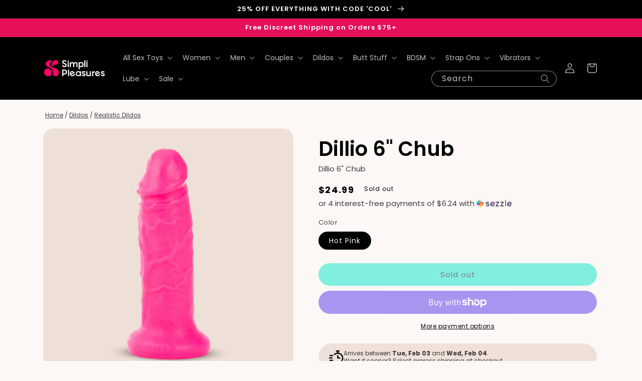

--- FILE ---
content_type: text/html; charset=utf-8
request_url: https://simplipleasures.com/products/dillio-6-chub
body_size: 51884
content:
<!doctype html>
<html class="no-js" lang="en">
  <head>
    <meta charset="utf-8">
    <meta http-equiv="X-UA-Compatible" content="IE=edge">
    <meta name="viewport" content="width=device-width,initial-scale=1">
    <meta name="theme-color" content="">
    
<script>
    window.Shopify = window.Shopify || {theme: {id: 127088394376, role: 'main' } };
    window._template = {
        directory: "",
        name: "product",
        suffix: ""
    }
  </script> 
                <script src="https://cdn.intelligems.io/cce75b0ed19d.js"></script>

<!-- heatmap.com snippet -->
<!-- <script>
  (function() {      
    var _heatmap_paq = window._heatmap_paq = window._heatmap_paq || [];
    var heatUrl = window.heatUrl = 'https://dashboard.heatmap.com/';
    function hLoadInitialScript(url) {
      var script = document.createElement('script'); script.type = 'text/javascript'; 
      script.src = url; script.async = false; script.defer = true; document.head.appendChild(script);
    }
    hLoadInitialScript(heatUrl+'preprocessor.min.js?sid=1597');
    window.addEventListener('DOMContentLoaded', function (){	 
        if(typeof _heatmap_paq != 'object' || _heatmap_paq.length == 0) {     
          _heatmap_paq.push(['setTrackerUrl', heatUrl+'sttracker.php']);
          hLoadInitialScript(heatUrl+'heatmap-light.min.js?sid=1597');
        } 
    });
  })();
</script> -->
<!-- End heatmap.com snippet Code -->

<!-- Sitewiz Script -->
<script>
    !function (t, i) { const n = document.createElement(“script”); n.type = “text/javascript”, n.src = t, n.onload = () => { i() }, document.head.appendChild(n) }(“https://tracking-scripts.s3.amazonaws.com/sitewiz.js”, (function () { !function (t) { sitewiz.init(t) }(“PDo3ibrUI73nC2jT9Wadl8J7yG4BPzIq7jqT9cGq”) }));
  </script>
    
    <!-- Google tag (gtag.js) -->
<script async src="https://www.googletagmanager.com/gtag/js?id=AW-604963105"></script>
<script>
  window.dataLayer = window.dataLayer || [];
  function gtag(){dataLayer.push(arguments);}
  gtag('js', new Date());

  gtag('config', 'AW-604963105');
</script>

    
    <link rel="canonical" href="https://simplipleasures.com/products/dillio-6-chub">
    <link rel="preconnect" href="https://cdn.shopify.com" crossorigin><link rel="icon" type="image/png" href="//simplipleasures.com/cdn/shop/files/400x400-emblem-pink-01.png?crop=center&height=32&v=1668104232&width=32"><link rel="preconnect" href="https://fonts.shopifycdn.com" crossorigin><title>
      Dillio 6&quot; Chub
 &ndash; simplipleasures.com</title>

    
      <meta name="description" content="Pipedream&#39;s boutique-friendly Dillio line is designed to hit just the right spot every time. With a wide variety of lengths, girths, and shapes, the possibilities are endless! Each Dillio features a super-strong suction-cup base that sticks to nearly any flat surface for wallbanging fun, and also offers strap-on harnes">
    

    

<meta property="og:site_name" content="simplipleasures.com">
<meta property="og:url" content="https://simplipleasures.com/products/dillio-6-chub">
<meta property="og:title" content="Dillio 6&quot; Chub">
<meta property="og:type" content="product">
<meta property="og:description" content="Pipedream&#39;s boutique-friendly Dillio line is designed to hit just the right spot every time. With a wide variety of lengths, girths, and shapes, the possibilities are endless! Each Dillio features a super-strong suction-cup base that sticks to nearly any flat surface for wallbanging fun, and also offers strap-on harnes"><meta property="og:image" content="http://simplipleasures.com/cdn/shop/products/Dillio6_Chub_3.jpg?v=1666373987">
  <meta property="og:image:secure_url" content="https://simplipleasures.com/cdn/shop/products/Dillio6_Chub_3.jpg?v=1666373987">
  <meta property="og:image:width" content="1080">
  <meta property="og:image:height" content="1080"><meta property="og:price:amount" content="24.99">
  <meta property="og:price:currency" content="USD"><meta name="twitter:card" content="summary_large_image">
<meta name="twitter:title" content="Dillio 6&quot; Chub">
<meta name="twitter:description" content="Pipedream&#39;s boutique-friendly Dillio line is designed to hit just the right spot every time. With a wide variety of lengths, girths, and shapes, the possibilities are endless! Each Dillio features a super-strong suction-cup base that sticks to nearly any flat surface for wallbanging fun, and also offers strap-on harnes">


    <script src="//simplipleasures.com/cdn/shop/t/130/assets/global.js?v=75986011601500620721668578583" defer="defer"></script>
    <script>window.performance && window.performance.mark && window.performance.mark('shopify.content_for_header.start');</script><meta id="shopify-digital-wallet" name="shopify-digital-wallet" content="/31327813768/digital_wallets/dialog">
<meta name="shopify-checkout-api-token" content="235bf07395cbbfe1022ebb47e293d170">
<meta id="in-context-paypal-metadata" data-shop-id="31327813768" data-venmo-supported="false" data-environment="production" data-locale="en_US" data-paypal-v4="true" data-currency="USD">
<link rel="alternate" type="application/json+oembed" href="https://simplipleasures.com/products/dillio-6-chub.oembed">
<script async="async" src="/checkouts/internal/preloads.js?locale=en-US"></script>
<link rel="preconnect" href="https://shop.app" crossorigin="anonymous">
<script async="async" src="https://shop.app/checkouts/internal/preloads.js?locale=en-US&shop_id=31327813768" crossorigin="anonymous"></script>
<script id="apple-pay-shop-capabilities" type="application/json">{"shopId":31327813768,"countryCode":"US","currencyCode":"USD","merchantCapabilities":["supports3DS"],"merchantId":"gid:\/\/shopify\/Shop\/31327813768","merchantName":"simplipleasures.com","requiredBillingContactFields":["postalAddress","email"],"requiredShippingContactFields":["postalAddress","email"],"shippingType":"shipping","supportedNetworks":["visa","masterCard","amex","discover","elo","jcb"],"total":{"type":"pending","label":"simplipleasures.com","amount":"1.00"},"shopifyPaymentsEnabled":true,"supportsSubscriptions":true}</script>
<script id="shopify-features" type="application/json">{"accessToken":"235bf07395cbbfe1022ebb47e293d170","betas":["rich-media-storefront-analytics"],"domain":"simplipleasures.com","predictiveSearch":true,"shopId":31327813768,"locale":"en"}</script>
<script>var Shopify = Shopify || {};
Shopify.shop = "simplipleasures.myshopify.com";
Shopify.locale = "en";
Shopify.currency = {"active":"USD","rate":"1.0"};
Shopify.country = "US";
Shopify.theme = {"name":"Simpli - Dawn - LIVE","id":127088394376,"schema_name":"Dawn","schema_version":"7.0.1","theme_store_id":887,"role":"main"};
Shopify.theme.handle = "null";
Shopify.theme.style = {"id":null,"handle":null};
Shopify.cdnHost = "simplipleasures.com/cdn";
Shopify.routes = Shopify.routes || {};
Shopify.routes.root = "/";</script>
<script type="module">!function(o){(o.Shopify=o.Shopify||{}).modules=!0}(window);</script>
<script>!function(o){function n(){var o=[];function n(){o.push(Array.prototype.slice.apply(arguments))}return n.q=o,n}var t=o.Shopify=o.Shopify||{};t.loadFeatures=n(),t.autoloadFeatures=n()}(window);</script>
<script>
  window.ShopifyPay = window.ShopifyPay || {};
  window.ShopifyPay.apiHost = "shop.app\/pay";
  window.ShopifyPay.redirectState = null;
</script>
<script id="shop-js-analytics" type="application/json">{"pageType":"product"}</script>
<script defer="defer" async type="module" src="//simplipleasures.com/cdn/shopifycloud/shop-js/modules/v2/client.init-shop-cart-sync_BN7fPSNr.en.esm.js"></script>
<script defer="defer" async type="module" src="//simplipleasures.com/cdn/shopifycloud/shop-js/modules/v2/chunk.common_Cbph3Kss.esm.js"></script>
<script defer="defer" async type="module" src="//simplipleasures.com/cdn/shopifycloud/shop-js/modules/v2/chunk.modal_DKumMAJ1.esm.js"></script>
<script type="module">
  await import("//simplipleasures.com/cdn/shopifycloud/shop-js/modules/v2/client.init-shop-cart-sync_BN7fPSNr.en.esm.js");
await import("//simplipleasures.com/cdn/shopifycloud/shop-js/modules/v2/chunk.common_Cbph3Kss.esm.js");
await import("//simplipleasures.com/cdn/shopifycloud/shop-js/modules/v2/chunk.modal_DKumMAJ1.esm.js");

  window.Shopify.SignInWithShop?.initShopCartSync?.({"fedCMEnabled":true,"windoidEnabled":true});

</script>
<script>
  window.Shopify = window.Shopify || {};
  if (!window.Shopify.featureAssets) window.Shopify.featureAssets = {};
  window.Shopify.featureAssets['shop-js'] = {"shop-cart-sync":["modules/v2/client.shop-cart-sync_CJVUk8Jm.en.esm.js","modules/v2/chunk.common_Cbph3Kss.esm.js","modules/v2/chunk.modal_DKumMAJ1.esm.js"],"init-fed-cm":["modules/v2/client.init-fed-cm_7Fvt41F4.en.esm.js","modules/v2/chunk.common_Cbph3Kss.esm.js","modules/v2/chunk.modal_DKumMAJ1.esm.js"],"init-shop-email-lookup-coordinator":["modules/v2/client.init-shop-email-lookup-coordinator_Cc088_bR.en.esm.js","modules/v2/chunk.common_Cbph3Kss.esm.js","modules/v2/chunk.modal_DKumMAJ1.esm.js"],"init-windoid":["modules/v2/client.init-windoid_hPopwJRj.en.esm.js","modules/v2/chunk.common_Cbph3Kss.esm.js","modules/v2/chunk.modal_DKumMAJ1.esm.js"],"shop-button":["modules/v2/client.shop-button_B0jaPSNF.en.esm.js","modules/v2/chunk.common_Cbph3Kss.esm.js","modules/v2/chunk.modal_DKumMAJ1.esm.js"],"shop-cash-offers":["modules/v2/client.shop-cash-offers_DPIskqss.en.esm.js","modules/v2/chunk.common_Cbph3Kss.esm.js","modules/v2/chunk.modal_DKumMAJ1.esm.js"],"shop-toast-manager":["modules/v2/client.shop-toast-manager_CK7RT69O.en.esm.js","modules/v2/chunk.common_Cbph3Kss.esm.js","modules/v2/chunk.modal_DKumMAJ1.esm.js"],"init-shop-cart-sync":["modules/v2/client.init-shop-cart-sync_BN7fPSNr.en.esm.js","modules/v2/chunk.common_Cbph3Kss.esm.js","modules/v2/chunk.modal_DKumMAJ1.esm.js"],"init-customer-accounts-sign-up":["modules/v2/client.init-customer-accounts-sign-up_CfPf4CXf.en.esm.js","modules/v2/client.shop-login-button_DeIztwXF.en.esm.js","modules/v2/chunk.common_Cbph3Kss.esm.js","modules/v2/chunk.modal_DKumMAJ1.esm.js"],"pay-button":["modules/v2/client.pay-button_CgIwFSYN.en.esm.js","modules/v2/chunk.common_Cbph3Kss.esm.js","modules/v2/chunk.modal_DKumMAJ1.esm.js"],"init-customer-accounts":["modules/v2/client.init-customer-accounts_DQ3x16JI.en.esm.js","modules/v2/client.shop-login-button_DeIztwXF.en.esm.js","modules/v2/chunk.common_Cbph3Kss.esm.js","modules/v2/chunk.modal_DKumMAJ1.esm.js"],"avatar":["modules/v2/client.avatar_BTnouDA3.en.esm.js"],"init-shop-for-new-customer-accounts":["modules/v2/client.init-shop-for-new-customer-accounts_CsZy_esa.en.esm.js","modules/v2/client.shop-login-button_DeIztwXF.en.esm.js","modules/v2/chunk.common_Cbph3Kss.esm.js","modules/v2/chunk.modal_DKumMAJ1.esm.js"],"shop-follow-button":["modules/v2/client.shop-follow-button_BRMJjgGd.en.esm.js","modules/v2/chunk.common_Cbph3Kss.esm.js","modules/v2/chunk.modal_DKumMAJ1.esm.js"],"checkout-modal":["modules/v2/client.checkout-modal_B9Drz_yf.en.esm.js","modules/v2/chunk.common_Cbph3Kss.esm.js","modules/v2/chunk.modal_DKumMAJ1.esm.js"],"shop-login-button":["modules/v2/client.shop-login-button_DeIztwXF.en.esm.js","modules/v2/chunk.common_Cbph3Kss.esm.js","modules/v2/chunk.modal_DKumMAJ1.esm.js"],"lead-capture":["modules/v2/client.lead-capture_DXYzFM3R.en.esm.js","modules/v2/chunk.common_Cbph3Kss.esm.js","modules/v2/chunk.modal_DKumMAJ1.esm.js"],"shop-login":["modules/v2/client.shop-login_CA5pJqmO.en.esm.js","modules/v2/chunk.common_Cbph3Kss.esm.js","modules/v2/chunk.modal_DKumMAJ1.esm.js"],"payment-terms":["modules/v2/client.payment-terms_BxzfvcZJ.en.esm.js","modules/v2/chunk.common_Cbph3Kss.esm.js","modules/v2/chunk.modal_DKumMAJ1.esm.js"]};
</script>
<script>(function() {
  var isLoaded = false;
  function asyncLoad() {
    if (isLoaded) return;
    isLoaded = true;
    var urls = ["https:\/\/ecommplugins-scripts.trustpilot.com\/v2.1\/js\/header.min.js?settings=eyJrZXkiOiJ1VVRHT2tPQzFJSlQ5M2xJIiwicyI6Im5vbmUifQ==\u0026shop=simplipleasures.myshopify.com","https:\/\/ecommplugins-trustboxsettings.trustpilot.com\/simplipleasures.myshopify.com.js?settings=1643823036099\u0026shop=simplipleasures.myshopify.com","https:\/\/widget.trustpilot.com\/bootstrap\/v5\/tp.widget.sync.bootstrap.min.js?shop=simplipleasures.myshopify.com","https:\/\/static.shareasale.com\/json\/shopify\/deduplication.js?shop=simplipleasures.myshopify.com","https:\/\/static.shareasale.com\/json\/shopify\/shareasale-tracking.js?sasmid=130141\u0026ssmtid=19038\u0026shop=simplipleasures.myshopify.com","https:\/\/admin.revenuehunt.com\/embed.js?shop=simplipleasures.myshopify.com"];
    for (var i = 0; i < urls.length; i++) {
      var s = document.createElement('script');
      s.type = 'text/javascript';
      s.async = true;
      s.src = urls[i];
      var x = document.getElementsByTagName('script')[0];
      x.parentNode.insertBefore(s, x);
    }
  };
  if(window.attachEvent) {
    window.attachEvent('onload', asyncLoad);
  } else {
    window.addEventListener('load', asyncLoad, false);
  }
})();</script>
<script id="__st">var __st={"a":31327813768,"offset":-28800,"reqid":"b4f2bb60-84a2-4468-8a3d-70645636f37e-1770014913","pageurl":"simplipleasures.com\/products\/dillio-6-chub","u":"9aa5496db2ce","p":"product","rtyp":"product","rid":5144293277832};</script>
<script>window.ShopifyPaypalV4VisibilityTracking = true;</script>
<script id="captcha-bootstrap">!function(){'use strict';const t='contact',e='account',n='new_comment',o=[[t,t],['blogs',n],['comments',n],[t,'customer']],c=[[e,'customer_login'],[e,'guest_login'],[e,'recover_customer_password'],[e,'create_customer']],r=t=>t.map((([t,e])=>`form[action*='/${t}']:not([data-nocaptcha='true']) input[name='form_type'][value='${e}']`)).join(','),a=t=>()=>t?[...document.querySelectorAll(t)].map((t=>t.form)):[];function s(){const t=[...o],e=r(t);return a(e)}const i='password',u='form_key',d=['recaptcha-v3-token','g-recaptcha-response','h-captcha-response',i],f=()=>{try{return window.sessionStorage}catch{return}},m='__shopify_v',_=t=>t.elements[u];function p(t,e,n=!1){try{const o=window.sessionStorage,c=JSON.parse(o.getItem(e)),{data:r}=function(t){const{data:e,action:n}=t;return t[m]||n?{data:e,action:n}:{data:t,action:n}}(c);for(const[e,n]of Object.entries(r))t.elements[e]&&(t.elements[e].value=n);n&&o.removeItem(e)}catch(o){console.error('form repopulation failed',{error:o})}}const l='form_type',E='cptcha';function T(t){t.dataset[E]=!0}const w=window,h=w.document,L='Shopify',v='ce_forms',y='captcha';let A=!1;((t,e)=>{const n=(g='f06e6c50-85a8-45c8-87d0-21a2b65856fe',I='https://cdn.shopify.com/shopifycloud/storefront-forms-hcaptcha/ce_storefront_forms_captcha_hcaptcha.v1.5.2.iife.js',D={infoText:'Protected by hCaptcha',privacyText:'Privacy',termsText:'Terms'},(t,e,n)=>{const o=w[L][v],c=o.bindForm;if(c)return c(t,g,e,D).then(n);var r;o.q.push([[t,g,e,D],n]),r=I,A||(h.body.append(Object.assign(h.createElement('script'),{id:'captcha-provider',async:!0,src:r})),A=!0)});var g,I,D;w[L]=w[L]||{},w[L][v]=w[L][v]||{},w[L][v].q=[],w[L][y]=w[L][y]||{},w[L][y].protect=function(t,e){n(t,void 0,e),T(t)},Object.freeze(w[L][y]),function(t,e,n,w,h,L){const[v,y,A,g]=function(t,e,n){const i=e?o:[],u=t?c:[],d=[...i,...u],f=r(d),m=r(i),_=r(d.filter((([t,e])=>n.includes(e))));return[a(f),a(m),a(_),s()]}(w,h,L),I=t=>{const e=t.target;return e instanceof HTMLFormElement?e:e&&e.form},D=t=>v().includes(t);t.addEventListener('submit',(t=>{const e=I(t);if(!e)return;const n=D(e)&&!e.dataset.hcaptchaBound&&!e.dataset.recaptchaBound,o=_(e),c=g().includes(e)&&(!o||!o.value);(n||c)&&t.preventDefault(),c&&!n&&(function(t){try{if(!f())return;!function(t){const e=f();if(!e)return;const n=_(t);if(!n)return;const o=n.value;o&&e.removeItem(o)}(t);const e=Array.from(Array(32),(()=>Math.random().toString(36)[2])).join('');!function(t,e){_(t)||t.append(Object.assign(document.createElement('input'),{type:'hidden',name:u})),t.elements[u].value=e}(t,e),function(t,e){const n=f();if(!n)return;const o=[...t.querySelectorAll(`input[type='${i}']`)].map((({name:t})=>t)),c=[...d,...o],r={};for(const[a,s]of new FormData(t).entries())c.includes(a)||(r[a]=s);n.setItem(e,JSON.stringify({[m]:1,action:t.action,data:r}))}(t,e)}catch(e){console.error('failed to persist form',e)}}(e),e.submit())}));const S=(t,e)=>{t&&!t.dataset[E]&&(n(t,e.some((e=>e===t))),T(t))};for(const o of['focusin','change'])t.addEventListener(o,(t=>{const e=I(t);D(e)&&S(e,y())}));const B=e.get('form_key'),M=e.get(l),P=B&&M;t.addEventListener('DOMContentLoaded',(()=>{const t=y();if(P)for(const e of t)e.elements[l].value===M&&p(e,B);[...new Set([...A(),...v().filter((t=>'true'===t.dataset.shopifyCaptcha))])].forEach((e=>S(e,t)))}))}(h,new URLSearchParams(w.location.search),n,t,e,['guest_login'])})(!0,!1)}();</script>
<script integrity="sha256-4kQ18oKyAcykRKYeNunJcIwy7WH5gtpwJnB7kiuLZ1E=" data-source-attribution="shopify.loadfeatures" defer="defer" src="//simplipleasures.com/cdn/shopifycloud/storefront/assets/storefront/load_feature-a0a9edcb.js" crossorigin="anonymous"></script>
<script crossorigin="anonymous" defer="defer" src="//simplipleasures.com/cdn/shopifycloud/storefront/assets/shopify_pay/storefront-65b4c6d7.js?v=20250812"></script>
<script data-source-attribution="shopify.dynamic_checkout.dynamic.init">var Shopify=Shopify||{};Shopify.PaymentButton=Shopify.PaymentButton||{isStorefrontPortableWallets:!0,init:function(){window.Shopify.PaymentButton.init=function(){};var t=document.createElement("script");t.src="https://simplipleasures.com/cdn/shopifycloud/portable-wallets/latest/portable-wallets.en.js",t.type="module",document.head.appendChild(t)}};
</script>
<script data-source-attribution="shopify.dynamic_checkout.buyer_consent">
  function portableWalletsHideBuyerConsent(e){var t=document.getElementById("shopify-buyer-consent"),n=document.getElementById("shopify-subscription-policy-button");t&&n&&(t.classList.add("hidden"),t.setAttribute("aria-hidden","true"),n.removeEventListener("click",e))}function portableWalletsShowBuyerConsent(e){var t=document.getElementById("shopify-buyer-consent"),n=document.getElementById("shopify-subscription-policy-button");t&&n&&(t.classList.remove("hidden"),t.removeAttribute("aria-hidden"),n.addEventListener("click",e))}window.Shopify?.PaymentButton&&(window.Shopify.PaymentButton.hideBuyerConsent=portableWalletsHideBuyerConsent,window.Shopify.PaymentButton.showBuyerConsent=portableWalletsShowBuyerConsent);
</script>
<script>
  function portableWalletsCleanup(e){e&&e.src&&console.error("Failed to load portable wallets script "+e.src);var t=document.querySelectorAll("shopify-accelerated-checkout .shopify-payment-button__skeleton, shopify-accelerated-checkout-cart .wallet-cart-button__skeleton"),e=document.getElementById("shopify-buyer-consent");for(let e=0;e<t.length;e++)t[e].remove();e&&e.remove()}function portableWalletsNotLoadedAsModule(e){e instanceof ErrorEvent&&"string"==typeof e.message&&e.message.includes("import.meta")&&"string"==typeof e.filename&&e.filename.includes("portable-wallets")&&(window.removeEventListener("error",portableWalletsNotLoadedAsModule),window.Shopify.PaymentButton.failedToLoad=e,"loading"===document.readyState?document.addEventListener("DOMContentLoaded",window.Shopify.PaymentButton.init):window.Shopify.PaymentButton.init())}window.addEventListener("error",portableWalletsNotLoadedAsModule);
</script>

<script type="module" src="https://simplipleasures.com/cdn/shopifycloud/portable-wallets/latest/portable-wallets.en.js" onError="portableWalletsCleanup(this)" crossorigin="anonymous"></script>
<script nomodule>
  document.addEventListener("DOMContentLoaded", portableWalletsCleanup);
</script>

<link id="shopify-accelerated-checkout-styles" rel="stylesheet" media="screen" href="https://simplipleasures.com/cdn/shopifycloud/portable-wallets/latest/accelerated-checkout-backwards-compat.css" crossorigin="anonymous">
<style id="shopify-accelerated-checkout-cart">
        #shopify-buyer-consent {
  margin-top: 1em;
  display: inline-block;
  width: 100%;
}

#shopify-buyer-consent.hidden {
  display: none;
}

#shopify-subscription-policy-button {
  background: none;
  border: none;
  padding: 0;
  text-decoration: underline;
  font-size: inherit;
  cursor: pointer;
}

#shopify-subscription-policy-button::before {
  box-shadow: none;
}

      </style>
<script id="sections-script" data-sections="header,footer" defer="defer" src="//simplipleasures.com/cdn/shop/t/130/compiled_assets/scripts.js?v=76786"></script>
<script>window.performance && window.performance.mark && window.performance.mark('shopify.content_for_header.end');</script>


    <style data-shopify>
      @font-face {
  font-family: Poppins;
  font-weight: 400;
  font-style: normal;
  font-display: swap;
  src: url("//simplipleasures.com/cdn/fonts/poppins/poppins_n4.0ba78fa5af9b0e1a374041b3ceaadf0a43b41362.woff2") format("woff2"),
       url("//simplipleasures.com/cdn/fonts/poppins/poppins_n4.214741a72ff2596839fc9760ee7a770386cf16ca.woff") format("woff");
}

      @font-face {
  font-family: Poppins;
  font-weight: 700;
  font-style: normal;
  font-display: swap;
  src: url("//simplipleasures.com/cdn/fonts/poppins/poppins_n7.56758dcf284489feb014a026f3727f2f20a54626.woff2") format("woff2"),
       url("//simplipleasures.com/cdn/fonts/poppins/poppins_n7.f34f55d9b3d3205d2cd6f64955ff4b36f0cfd8da.woff") format("woff");
}

      @font-face {
  font-family: Poppins;
  font-weight: 400;
  font-style: italic;
  font-display: swap;
  src: url("//simplipleasures.com/cdn/fonts/poppins/poppins_i4.846ad1e22474f856bd6b81ba4585a60799a9f5d2.woff2") format("woff2"),
       url("//simplipleasures.com/cdn/fonts/poppins/poppins_i4.56b43284e8b52fc64c1fd271f289a39e8477e9ec.woff") format("woff");
}

      @font-face {
  font-family: Poppins;
  font-weight: 700;
  font-style: italic;
  font-display: swap;
  src: url("//simplipleasures.com/cdn/fonts/poppins/poppins_i7.42fd71da11e9d101e1e6c7932199f925f9eea42d.woff2") format("woff2"),
       url("//simplipleasures.com/cdn/fonts/poppins/poppins_i7.ec8499dbd7616004e21155106d13837fff4cf556.woff") format("woff");
}

      @font-face {
  font-family: Poppins;
  font-weight: 600;
  font-style: normal;
  font-display: swap;
  src: url("//simplipleasures.com/cdn/fonts/poppins/poppins_n6.aa29d4918bc243723d56b59572e18228ed0786f6.woff2") format("woff2"),
       url("//simplipleasures.com/cdn/fonts/poppins/poppins_n6.5f815d845fe073750885d5b7e619ee00e8111208.woff") format("woff");
}


      :root {
        --font-body-family: Poppins, sans-serif;
        --font-body-style: normal;
        --font-body-weight: 400;
        --font-body-weight-bold: 700;

        --font-heading-family: Poppins, sans-serif;
        --font-heading-style: normal;
        --font-heading-weight: 600;

        --font-body-scale: 1.0;
        --font-heading-scale: 1.0;

        --color-base-text: 0, 0, 0;
        --color-shadow: 0, 0, 0;
        --color-base-background-1: 252, 248, 245;
        --color-base-background-2: 252, 248, 245;
        --color-base-solid-button-labels: 255, 255, 255;
        --color-base-outline-button-labels: 0, 0, 0;
        --color-base-accent-1: 0, 0, 0;
        --color-base-accent-2: 229, 15, 90;
        --payment-terms-background-color: #fcf8f5;

        --gradient-base-background-1: #fcf8f5;
        --gradient-base-background-2: #fcf8f5;
        --gradient-base-accent-1: #000000;
        --gradient-base-accent-2: #e50f5a;

        --media-padding: px;
        --media-border-opacity: 0.05;
        --media-border-width: 1px;
        --media-radius: 20px;
        --media-shadow-opacity: 0.0;
        --media-shadow-horizontal-offset: 0px;
        --media-shadow-vertical-offset: 4px;
        --media-shadow-blur-radius: 5px;
        --media-shadow-visible: 0;

        --page-width: 120rem;
        --page-width-margin: 0rem;

        --product-card-image-padding: 0.0rem;
        --product-card-corner-radius: 2.0rem;
        --product-card-text-alignment: left;
        --product-card-border-width: 0.0rem;
        --product-card-border-opacity: 0.1;
        --product-card-shadow-opacity: 0.0;
        --product-card-shadow-visible: 0;
        --product-card-shadow-horizontal-offset: 0.0rem;
        --product-card-shadow-vertical-offset: 0.4rem;
        --product-card-shadow-blur-radius: 0.5rem;

        --collection-card-image-padding: 0.0rem;
        --collection-card-corner-radius: 2.0rem;
        --collection-card-text-alignment: left;
        --collection-card-border-width: 0.0rem;
        --collection-card-border-opacity: 0.1;
        --collection-card-shadow-opacity: 0.0;
        --collection-card-shadow-visible: 0;
        --collection-card-shadow-horizontal-offset: 0.0rem;
        --collection-card-shadow-vertical-offset: 0.4rem;
        --collection-card-shadow-blur-radius: 0.5rem;

        --blog-card-image-padding: 0.0rem;
        --blog-card-corner-radius: 0.0rem;
        --blog-card-text-alignment: left;
        --blog-card-border-width: 0.0rem;
        --blog-card-border-opacity: 0.1;
        --blog-card-shadow-opacity: 0.0;
        --blog-card-shadow-visible: 0;
        --blog-card-shadow-horizontal-offset: 0.0rem;
        --blog-card-shadow-vertical-offset: 0.4rem;
        --blog-card-shadow-blur-radius: 0.5rem;

        --badge-corner-radius: 4.0rem;

        --popup-border-width: 1px;
        --popup-border-opacity: 0.1;
        --popup-corner-radius: 0px;
        --popup-shadow-opacity: 0.0;
        --popup-shadow-horizontal-offset: 0px;
        --popup-shadow-vertical-offset: 4px;
        --popup-shadow-blur-radius: 5px;

        --drawer-border-width: 1px;
        --drawer-border-opacity: 0.1;
        --drawer-shadow-opacity: 0.0;
        --drawer-shadow-horizontal-offset: 0px;
        --drawer-shadow-vertical-offset: 4px;
        --drawer-shadow-blur-radius: 5px;

        --spacing-sections-desktop: 0px;
        --spacing-sections-mobile: 0px;

        --grid-desktop-vertical-spacing: 8px;
        --grid-desktop-horizontal-spacing: 8px;
        --grid-mobile-vertical-spacing: 4px;
        --grid-mobile-horizontal-spacing: 4px;

        --text-boxes-border-opacity: 0.1;
        --text-boxes-border-width: 0px;
        --text-boxes-radius: 0px;
        --text-boxes-shadow-opacity: 0.0;
        --text-boxes-shadow-visible: 0;
        --text-boxes-shadow-horizontal-offset: 0px;
        --text-boxes-shadow-vertical-offset: 4px;
        --text-boxes-shadow-blur-radius: 5px;

        --buttons-radius: 40px;
        --buttons-radius-outset: 40px;
        --buttons-border-width: 0px;
        --buttons-border-opacity: 1.0;
        --buttons-shadow-opacity: 0.0;
        --buttons-shadow-visible: 0;
        --buttons-shadow-horizontal-offset: 0px;
        --buttons-shadow-vertical-offset: 4px;
        --buttons-shadow-blur-radius: 5px;
        --buttons-border-offset: 0.3px;

        --inputs-radius: 0px;
        --inputs-border-width: 1px;
        --inputs-border-opacity: 0.55;
        --inputs-shadow-opacity: 0.0;
        --inputs-shadow-horizontal-offset: 0px;
        --inputs-margin-offset: 0px;
        --inputs-shadow-vertical-offset: 4px;
        --inputs-shadow-blur-radius: 5px;
        --inputs-radius-outset: 0px;

        --variant-pills-radius: 40px;
        --variant-pills-border-width: 1px;
        --variant-pills-border-opacity: 0.55;
        --variant-pills-shadow-opacity: 0.0;
        --variant-pills-shadow-horizontal-offset: 0px;
        --variant-pills-shadow-vertical-offset: 4px;
        --variant-pills-shadow-blur-radius: 5px;
      }

      *,
      *::before,
      *::after {
        box-sizing: inherit;
      }

      html {
        box-sizing: border-box;
        font-size: calc(var(--font-body-scale) * 62.5%);
        height: 100%;
      }

      body {
        display: grid;
        grid-template-rows: auto auto 1fr auto;
        grid-template-columns: 100%;
        min-height: 100%;
        margin: 0;
        font-size: 1.5rem;
        letter-spacing: 0.00rem;
        line-height: calc(1 + 0.8 / var(--font-body-scale));
        font-family: var(--font-body-family);
        font-style: var(--font-body-style);
        font-weight: var(--font-body-weight);
      }

      @media screen and (min-width: 750px) {
        body {
          font-size: 1.5rem;
        }
      }
    </style>

    <link href="//simplipleasures.com/cdn/shop/t/130/assets/base.css?v=44611830228770603321670963096" rel="stylesheet" type="text/css" media="all" />
<link rel="preload" as="font" href="//simplipleasures.com/cdn/fonts/poppins/poppins_n4.0ba78fa5af9b0e1a374041b3ceaadf0a43b41362.woff2" type="font/woff2" crossorigin><link rel="preload" as="font" href="//simplipleasures.com/cdn/fonts/poppins/poppins_n6.aa29d4918bc243723d56b59572e18228ed0786f6.woff2" type="font/woff2" crossorigin><link rel="stylesheet" href="//simplipleasures.com/cdn/shop/t/130/assets/component-predictive-search.css?v=7779627284581029571668711870" media="print" onload="this.media='all'"><script>document.documentElement.className = document.documentElement.className.replace('no-js', 'js');
    if (Shopify.designMode) {
      document.documentElement.classList.add('shopify-design-mode');
    }
    </script>

<!-- ProfitMetrics script GA4 - Start -->
<script>

  function _pm_executeGtag() {
    const scriptExists = document.querySelector('script[src="https://www.googletagmanager.com/gtag/js?id=G-VM1NE83TXQ"]');

    if (scriptExists) {
      
  window.dataLayer = window.dataLayer || [];
  function gtag(){dataLayer.push(arguments);}

  gtag('config', 'G-VM1NE83TXQ');
  gtag('config', 'G-WM4BWQQ9JB');

    } else {
      const script = document.createElement('script');
      script.async = true;
      script.id = 'profitmetrics-ga4-script-G-VM1NE83TXQ';
      script.src = 'https://www.googletagmanager.com/gtag/js?id=G-VM1NE83TXQ';
      document.head.appendChild(script);

      script.addEventListener('load', function() {
        
  window.dataLayer = window.dataLayer || [];
  function gtag(){dataLayer.push(arguments);}

  gtag('config', 'G-VM1NE83TXQ');
  gtag('config', 'G-WM4BWQQ9JB');

      });
    }
  }


  _pm_executeGtag();

</script>
<!-- ProfitMetrics script GA4 - End -->
  <!-- BEGIN app block: shopify://apps/klaviyo-email-marketing-sms/blocks/klaviyo-onsite-embed/2632fe16-c075-4321-a88b-50b567f42507 -->












  <script async src="https://static.klaviyo.com/onsite/js/batDZz/klaviyo.js?company_id=batDZz"></script>
  <script>!function(){if(!window.klaviyo){window._klOnsite=window._klOnsite||[];try{window.klaviyo=new Proxy({},{get:function(n,i){return"push"===i?function(){var n;(n=window._klOnsite).push.apply(n,arguments)}:function(){for(var n=arguments.length,o=new Array(n),w=0;w<n;w++)o[w]=arguments[w];var t="function"==typeof o[o.length-1]?o.pop():void 0,e=new Promise((function(n){window._klOnsite.push([i].concat(o,[function(i){t&&t(i),n(i)}]))}));return e}}})}catch(n){window.klaviyo=window.klaviyo||[],window.klaviyo.push=function(){var n;(n=window._klOnsite).push.apply(n,arguments)}}}}();</script>

  
    <script id="viewed_product">
      if (item == null) {
        var _learnq = _learnq || [];

        var MetafieldReviews = null
        var MetafieldYotpoRating = null
        var MetafieldYotpoCount = null
        var MetafieldLooxRating = null
        var MetafieldLooxCount = null
        var okendoProduct = null
        var okendoProductReviewCount = null
        var okendoProductReviewAverageValue = null
        try {
          // The following fields are used for Customer Hub recently viewed in order to add reviews.
          // This information is not part of __kla_viewed. Instead, it is part of __kla_viewed_reviewed_items
          MetafieldReviews = {};
          MetafieldYotpoRating = null
          MetafieldYotpoCount = null
          MetafieldLooxRating = null
          MetafieldLooxCount = null

          okendoProduct = null
          // If the okendo metafield is not legacy, it will error, which then requires the new json formatted data
          if (okendoProduct && 'error' in okendoProduct) {
            okendoProduct = null
          }
          okendoProductReviewCount = okendoProduct ? okendoProduct.reviewCount : null
          okendoProductReviewAverageValue = okendoProduct ? okendoProduct.reviewAverageValue : null
        } catch (error) {
          console.error('Error in Klaviyo onsite reviews tracking:', error);
        }

        var item = {
          Name: "Dillio 6\" Chub",
          ProductID: 5144293277832,
          Categories: ["Adult Novelties","Adult Outlet","Adult Sex Toys","Adult Toy Stores","Adult Toys Store","Affordable Dildos","Affordable Sex Toys For Women","All Sex Toys","All Sex Toys","All Sex Toys","All Sex Toys","All Sex Toys","All Sex Toys","All Sex Toys","All Sex Toys","All Sex Toys","All Sex Toys","All Sex Toys - Jovelle v2","All Sex Toys - Ley v1","All Sex Toys - Ley V2","Best Dildos","Black Friday","Cheap Dildos","Dildo For Women","Dildos Portal","Female Dildos","G-Spot Toys For Women","Her Portal","Hypoallergenic Sex Toys","INSIDER SALE","Mere - Best Selling Sex Toys for Women","Mere - Pipedream","Out Of Stock","Phthalate-Free Sex Toys","Realistic Dildos","Realistic Feel","Realistic Sex Toys","Sex Toy Shops","Sex Toys $20 To $30","Sex Toys For Women","Sex Toys For Women","Sex Toys Online","Sex Toys Under $100","Sex Toys Under $30","Sex Toys Under $50","Sexy Toys","Shop Dildos","Small Budget Sex Toys","Solo Sex Toys For Women","Womens G Spot","Womens Sex Toys"],
          ImageURL: "https://simplipleasures.com/cdn/shop/products/Dillio6_Chub_3_grande.jpg?v=1666373987",
          URL: "https://simplipleasures.com/products/dillio-6-chub",
          Brand: "Pipedream Products",
          Price: "$24.99",
          Value: "24.99",
          CompareAtPrice: "$0.00"
        };
        _learnq.push(['track', 'Viewed Product', item]);
        _learnq.push(['trackViewedItem', {
          Title: item.Name,
          ItemId: item.ProductID,
          Categories: item.Categories,
          ImageUrl: item.ImageURL,
          Url: item.URL,
          Metadata: {
            Brand: item.Brand,
            Price: item.Price,
            Value: item.Value,
            CompareAtPrice: item.CompareAtPrice
          },
          metafields:{
            reviews: MetafieldReviews,
            yotpo:{
              rating: MetafieldYotpoRating,
              count: MetafieldYotpoCount,
            },
            loox:{
              rating: MetafieldLooxRating,
              count: MetafieldLooxCount,
            },
            okendo: {
              rating: okendoProductReviewAverageValue,
              count: okendoProductReviewCount,
            }
          }
        }]);
      }
    </script>
  




  <script>
    window.klaviyoReviewsProductDesignMode = false
  </script>







<!-- END app block --><link href="https://monorail-edge.shopifysvc.com" rel="dns-prefetch">
<script>(function(){if ("sendBeacon" in navigator && "performance" in window) {try {var session_token_from_headers = performance.getEntriesByType('navigation')[0].serverTiming.find(x => x.name == '_s').description;} catch {var session_token_from_headers = undefined;}var session_cookie_matches = document.cookie.match(/_shopify_s=([^;]*)/);var session_token_from_cookie = session_cookie_matches && session_cookie_matches.length === 2 ? session_cookie_matches[1] : "";var session_token = session_token_from_headers || session_token_from_cookie || "";function handle_abandonment_event(e) {var entries = performance.getEntries().filter(function(entry) {return /monorail-edge.shopifysvc.com/.test(entry.name);});if (!window.abandonment_tracked && entries.length === 0) {window.abandonment_tracked = true;var currentMs = Date.now();var navigation_start = performance.timing.navigationStart;var payload = {shop_id: 31327813768,url: window.location.href,navigation_start,duration: currentMs - navigation_start,session_token,page_type: "product"};window.navigator.sendBeacon("https://monorail-edge.shopifysvc.com/v1/produce", JSON.stringify({schema_id: "online_store_buyer_site_abandonment/1.1",payload: payload,metadata: {event_created_at_ms: currentMs,event_sent_at_ms: currentMs}}));}}window.addEventListener('pagehide', handle_abandonment_event);}}());</script>
<script id="web-pixels-manager-setup">(function e(e,d,r,n,o){if(void 0===o&&(o={}),!Boolean(null===(a=null===(i=window.Shopify)||void 0===i?void 0:i.analytics)||void 0===a?void 0:a.replayQueue)){var i,a;window.Shopify=window.Shopify||{};var t=window.Shopify;t.analytics=t.analytics||{};var s=t.analytics;s.replayQueue=[],s.publish=function(e,d,r){return s.replayQueue.push([e,d,r]),!0};try{self.performance.mark("wpm:start")}catch(e){}var l=function(){var e={modern:/Edge?\/(1{2}[4-9]|1[2-9]\d|[2-9]\d{2}|\d{4,})\.\d+(\.\d+|)|Firefox\/(1{2}[4-9]|1[2-9]\d|[2-9]\d{2}|\d{4,})\.\d+(\.\d+|)|Chrom(ium|e)\/(9{2}|\d{3,})\.\d+(\.\d+|)|(Maci|X1{2}).+ Version\/(15\.\d+|(1[6-9]|[2-9]\d|\d{3,})\.\d+)([,.]\d+|)( \(\w+\)|)( Mobile\/\w+|) Safari\/|Chrome.+OPR\/(9{2}|\d{3,})\.\d+\.\d+|(CPU[ +]OS|iPhone[ +]OS|CPU[ +]iPhone|CPU IPhone OS|CPU iPad OS)[ +]+(15[._]\d+|(1[6-9]|[2-9]\d|\d{3,})[._]\d+)([._]\d+|)|Android:?[ /-](13[3-9]|1[4-9]\d|[2-9]\d{2}|\d{4,})(\.\d+|)(\.\d+|)|Android.+Firefox\/(13[5-9]|1[4-9]\d|[2-9]\d{2}|\d{4,})\.\d+(\.\d+|)|Android.+Chrom(ium|e)\/(13[3-9]|1[4-9]\d|[2-9]\d{2}|\d{4,})\.\d+(\.\d+|)|SamsungBrowser\/([2-9]\d|\d{3,})\.\d+/,legacy:/Edge?\/(1[6-9]|[2-9]\d|\d{3,})\.\d+(\.\d+|)|Firefox\/(5[4-9]|[6-9]\d|\d{3,})\.\d+(\.\d+|)|Chrom(ium|e)\/(5[1-9]|[6-9]\d|\d{3,})\.\d+(\.\d+|)([\d.]+$|.*Safari\/(?![\d.]+ Edge\/[\d.]+$))|(Maci|X1{2}).+ Version\/(10\.\d+|(1[1-9]|[2-9]\d|\d{3,})\.\d+)([,.]\d+|)( \(\w+\)|)( Mobile\/\w+|) Safari\/|Chrome.+OPR\/(3[89]|[4-9]\d|\d{3,})\.\d+\.\d+|(CPU[ +]OS|iPhone[ +]OS|CPU[ +]iPhone|CPU IPhone OS|CPU iPad OS)[ +]+(10[._]\d+|(1[1-9]|[2-9]\d|\d{3,})[._]\d+)([._]\d+|)|Android:?[ /-](13[3-9]|1[4-9]\d|[2-9]\d{2}|\d{4,})(\.\d+|)(\.\d+|)|Mobile Safari.+OPR\/([89]\d|\d{3,})\.\d+\.\d+|Android.+Firefox\/(13[5-9]|1[4-9]\d|[2-9]\d{2}|\d{4,})\.\d+(\.\d+|)|Android.+Chrom(ium|e)\/(13[3-9]|1[4-9]\d|[2-9]\d{2}|\d{4,})\.\d+(\.\d+|)|Android.+(UC? ?Browser|UCWEB|U3)[ /]?(15\.([5-9]|\d{2,})|(1[6-9]|[2-9]\d|\d{3,})\.\d+)\.\d+|SamsungBrowser\/(5\.\d+|([6-9]|\d{2,})\.\d+)|Android.+MQ{2}Browser\/(14(\.(9|\d{2,})|)|(1[5-9]|[2-9]\d|\d{3,})(\.\d+|))(\.\d+|)|K[Aa][Ii]OS\/(3\.\d+|([4-9]|\d{2,})\.\d+)(\.\d+|)/},d=e.modern,r=e.legacy,n=navigator.userAgent;return n.match(d)?"modern":n.match(r)?"legacy":"unknown"}(),u="modern"===l?"modern":"legacy",c=(null!=n?n:{modern:"",legacy:""})[u],f=function(e){return[e.baseUrl,"/wpm","/b",e.hashVersion,"modern"===e.buildTarget?"m":"l",".js"].join("")}({baseUrl:d,hashVersion:r,buildTarget:u}),m=function(e){var d=e.version,r=e.bundleTarget,n=e.surface,o=e.pageUrl,i=e.monorailEndpoint;return{emit:function(e){var a=e.status,t=e.errorMsg,s=(new Date).getTime(),l=JSON.stringify({metadata:{event_sent_at_ms:s},events:[{schema_id:"web_pixels_manager_load/3.1",payload:{version:d,bundle_target:r,page_url:o,status:a,surface:n,error_msg:t},metadata:{event_created_at_ms:s}}]});if(!i)return console&&console.warn&&console.warn("[Web Pixels Manager] No Monorail endpoint provided, skipping logging."),!1;try{return self.navigator.sendBeacon.bind(self.navigator)(i,l)}catch(e){}var u=new XMLHttpRequest;try{return u.open("POST",i,!0),u.setRequestHeader("Content-Type","text/plain"),u.send(l),!0}catch(e){return console&&console.warn&&console.warn("[Web Pixels Manager] Got an unhandled error while logging to Monorail."),!1}}}}({version:r,bundleTarget:l,surface:e.surface,pageUrl:self.location.href,monorailEndpoint:e.monorailEndpoint});try{o.browserTarget=l,function(e){var d=e.src,r=e.async,n=void 0===r||r,o=e.onload,i=e.onerror,a=e.sri,t=e.scriptDataAttributes,s=void 0===t?{}:t,l=document.createElement("script"),u=document.querySelector("head"),c=document.querySelector("body");if(l.async=n,l.src=d,a&&(l.integrity=a,l.crossOrigin="anonymous"),s)for(var f in s)if(Object.prototype.hasOwnProperty.call(s,f))try{l.dataset[f]=s[f]}catch(e){}if(o&&l.addEventListener("load",o),i&&l.addEventListener("error",i),u)u.appendChild(l);else{if(!c)throw new Error("Did not find a head or body element to append the script");c.appendChild(l)}}({src:f,async:!0,onload:function(){if(!function(){var e,d;return Boolean(null===(d=null===(e=window.Shopify)||void 0===e?void 0:e.analytics)||void 0===d?void 0:d.initialized)}()){var d=window.webPixelsManager.init(e)||void 0;if(d){var r=window.Shopify.analytics;r.replayQueue.forEach((function(e){var r=e[0],n=e[1],o=e[2];d.publishCustomEvent(r,n,o)})),r.replayQueue=[],r.publish=d.publishCustomEvent,r.visitor=d.visitor,r.initialized=!0}}},onerror:function(){return m.emit({status:"failed",errorMsg:"".concat(f," has failed to load")})},sri:function(e){var d=/^sha384-[A-Za-z0-9+/=]+$/;return"string"==typeof e&&d.test(e)}(c)?c:"",scriptDataAttributes:o}),m.emit({status:"loading"})}catch(e){m.emit({status:"failed",errorMsg:(null==e?void 0:e.message)||"Unknown error"})}}})({shopId: 31327813768,storefrontBaseUrl: "https://simplipleasures.com",extensionsBaseUrl: "https://extensions.shopifycdn.com/cdn/shopifycloud/web-pixels-manager",monorailEndpoint: "https://monorail-edge.shopifysvc.com/unstable/produce_batch",surface: "storefront-renderer",enabledBetaFlags: ["2dca8a86"],webPixelsConfigList: [{"id":"1513881736","configuration":"{\"accountID\":\"batDZz\",\"webPixelConfig\":\"eyJlbmFibGVBZGRlZFRvQ2FydEV2ZW50cyI6IHRydWV9\"}","eventPayloadVersion":"v1","runtimeContext":"STRICT","scriptVersion":"524f6c1ee37bacdca7657a665bdca589","type":"APP","apiClientId":123074,"privacyPurposes":["ANALYTICS","MARKETING"],"dataSharingAdjustments":{"protectedCustomerApprovalScopes":["read_customer_address","read_customer_email","read_customer_name","read_customer_personal_data","read_customer_phone"]}},{"id":"904036488","configuration":"{\"masterTagID\":\"19038\",\"merchantID\":\"130141\",\"appPath\":\"https:\/\/daedalus.shareasale.com\",\"storeID\":\"NaN\",\"xTypeMode\":\"NaN\",\"xTypeValue\":\"NaN\",\"channelDedup\":\"NaN\"}","eventPayloadVersion":"v1","runtimeContext":"STRICT","scriptVersion":"f300cca684872f2df140f714437af558","type":"APP","apiClientId":4929191,"privacyPurposes":["ANALYTICS","MARKETING"],"dataSharingAdjustments":{"protectedCustomerApprovalScopes":["read_customer_personal_data"]}},{"id":"482443400","configuration":"{\"ti\":\"343157700\",\"endpoint\":\"https:\/\/bat.bing.com\/action\/0\"}","eventPayloadVersion":"v1","runtimeContext":"STRICT","scriptVersion":"5ee93563fe31b11d2d65e2f09a5229dc","type":"APP","apiClientId":2997493,"privacyPurposes":["ANALYTICS","MARKETING","SALE_OF_DATA"],"dataSharingAdjustments":{"protectedCustomerApprovalScopes":["read_customer_personal_data"]}},{"id":"441581704","configuration":"{\"config\":\"{\\\"pixel_id\\\":\\\"G-SX358Q66BR\\\",\\\"gtag_events\\\":[{\\\"type\\\":\\\"purchase\\\",\\\"action_label\\\":\\\"G-SX358Q66BR\\\"},{\\\"type\\\":\\\"page_view\\\",\\\"action_label\\\":\\\"G-SX358Q66BR\\\"},{\\\"type\\\":\\\"view_item\\\",\\\"action_label\\\":\\\"G-SX358Q66BR\\\"},{\\\"type\\\":\\\"search\\\",\\\"action_label\\\":\\\"G-SX358Q66BR\\\"},{\\\"type\\\":\\\"add_to_cart\\\",\\\"action_label\\\":\\\"G-SX358Q66BR\\\"},{\\\"type\\\":\\\"begin_checkout\\\",\\\"action_label\\\":\\\"G-SX358Q66BR\\\"},{\\\"type\\\":\\\"add_payment_info\\\",\\\"action_label\\\":\\\"G-SX358Q66BR\\\"}],\\\"enable_monitoring_mode\\\":false}\"}","eventPayloadVersion":"v1","runtimeContext":"OPEN","scriptVersion":"b2a88bafab3e21179ed38636efcd8a93","type":"APP","apiClientId":1780363,"privacyPurposes":[],"dataSharingAdjustments":{"protectedCustomerApprovalScopes":["read_customer_address","read_customer_email","read_customer_name","read_customer_personal_data","read_customer_phone"]}},{"id":"shopify-app-pixel","configuration":"{}","eventPayloadVersion":"v1","runtimeContext":"STRICT","scriptVersion":"0450","apiClientId":"shopify-pixel","type":"APP","privacyPurposes":["ANALYTICS","MARKETING"]},{"id":"shopify-custom-pixel","eventPayloadVersion":"v1","runtimeContext":"LAX","scriptVersion":"0450","apiClientId":"shopify-pixel","type":"CUSTOM","privacyPurposes":["ANALYTICS","MARKETING"]}],isMerchantRequest: false,initData: {"shop":{"name":"simplipleasures.com","paymentSettings":{"currencyCode":"USD"},"myshopifyDomain":"simplipleasures.myshopify.com","countryCode":"US","storefrontUrl":"https:\/\/simplipleasures.com"},"customer":null,"cart":null,"checkout":null,"productVariants":[{"price":{"amount":24.99,"currencyCode":"USD"},"product":{"title":"Dillio 6\" Chub","vendor":"Pipedream Products","id":"5144293277832","untranslatedTitle":"Dillio 6\" Chub","url":"\/products\/dillio-6-chub","type":"Dildos_Realistic"},"id":"34422931849352","image":{"src":"\/\/simplipleasures.com\/cdn\/shop\/products\/Dillio6_Chub_3.jpg?v=1666373987"},"sku":"PD530611","title":"Hot Pink","untranslatedTitle":"Hot Pink"}],"purchasingCompany":null},},"https://simplipleasures.com/cdn","1d2a099fw23dfb22ep557258f5m7a2edbae",{"modern":"","legacy":""},{"shopId":"31327813768","storefrontBaseUrl":"https:\/\/simplipleasures.com","extensionBaseUrl":"https:\/\/extensions.shopifycdn.com\/cdn\/shopifycloud\/web-pixels-manager","surface":"storefront-renderer","enabledBetaFlags":"[\"2dca8a86\"]","isMerchantRequest":"false","hashVersion":"1d2a099fw23dfb22ep557258f5m7a2edbae","publish":"custom","events":"[[\"page_viewed\",{}],[\"product_viewed\",{\"productVariant\":{\"price\":{\"amount\":24.99,\"currencyCode\":\"USD\"},\"product\":{\"title\":\"Dillio 6\\\" Chub\",\"vendor\":\"Pipedream Products\",\"id\":\"5144293277832\",\"untranslatedTitle\":\"Dillio 6\\\" Chub\",\"url\":\"\/products\/dillio-6-chub\",\"type\":\"Dildos_Realistic\"},\"id\":\"34422931849352\",\"image\":{\"src\":\"\/\/simplipleasures.com\/cdn\/shop\/products\/Dillio6_Chub_3.jpg?v=1666373987\"},\"sku\":\"PD530611\",\"title\":\"Hot Pink\",\"untranslatedTitle\":\"Hot Pink\"}}]]"});</script><script>
  window.ShopifyAnalytics = window.ShopifyAnalytics || {};
  window.ShopifyAnalytics.meta = window.ShopifyAnalytics.meta || {};
  window.ShopifyAnalytics.meta.currency = 'USD';
  var meta = {"product":{"id":5144293277832,"gid":"gid:\/\/shopify\/Product\/5144293277832","vendor":"Pipedream Products","type":"Dildos_Realistic","handle":"dillio-6-chub","variants":[{"id":34422931849352,"price":2499,"name":"Dillio 6\" Chub - Hot Pink","public_title":"Hot Pink","sku":"PD530611"}],"remote":false},"page":{"pageType":"product","resourceType":"product","resourceId":5144293277832,"requestId":"b4f2bb60-84a2-4468-8a3d-70645636f37e-1770014913"}};
  for (var attr in meta) {
    window.ShopifyAnalytics.meta[attr] = meta[attr];
  }
</script>
<script class="analytics">
  (function () {
    var customDocumentWrite = function(content) {
      var jquery = null;

      if (window.jQuery) {
        jquery = window.jQuery;
      } else if (window.Checkout && window.Checkout.$) {
        jquery = window.Checkout.$;
      }

      if (jquery) {
        jquery('body').append(content);
      }
    };

    var hasLoggedConversion = function(token) {
      if (token) {
        return document.cookie.indexOf('loggedConversion=' + token) !== -1;
      }
      return false;
    }

    var setCookieIfConversion = function(token) {
      if (token) {
        var twoMonthsFromNow = new Date(Date.now());
        twoMonthsFromNow.setMonth(twoMonthsFromNow.getMonth() + 2);

        document.cookie = 'loggedConversion=' + token + '; expires=' + twoMonthsFromNow;
      }
    }

    var trekkie = window.ShopifyAnalytics.lib = window.trekkie = window.trekkie || [];
    if (trekkie.integrations) {
      return;
    }
    trekkie.methods = [
      'identify',
      'page',
      'ready',
      'track',
      'trackForm',
      'trackLink'
    ];
    trekkie.factory = function(method) {
      return function() {
        var args = Array.prototype.slice.call(arguments);
        args.unshift(method);
        trekkie.push(args);
        return trekkie;
      };
    };
    for (var i = 0; i < trekkie.methods.length; i++) {
      var key = trekkie.methods[i];
      trekkie[key] = trekkie.factory(key);
    }
    trekkie.load = function(config) {
      trekkie.config = config || {};
      trekkie.config.initialDocumentCookie = document.cookie;
      var first = document.getElementsByTagName('script')[0];
      var script = document.createElement('script');
      script.type = 'text/javascript';
      script.onerror = function(e) {
        var scriptFallback = document.createElement('script');
        scriptFallback.type = 'text/javascript';
        scriptFallback.onerror = function(error) {
                var Monorail = {
      produce: function produce(monorailDomain, schemaId, payload) {
        var currentMs = new Date().getTime();
        var event = {
          schema_id: schemaId,
          payload: payload,
          metadata: {
            event_created_at_ms: currentMs,
            event_sent_at_ms: currentMs
          }
        };
        return Monorail.sendRequest("https://" + monorailDomain + "/v1/produce", JSON.stringify(event));
      },
      sendRequest: function sendRequest(endpointUrl, payload) {
        // Try the sendBeacon API
        if (window && window.navigator && typeof window.navigator.sendBeacon === 'function' && typeof window.Blob === 'function' && !Monorail.isIos12()) {
          var blobData = new window.Blob([payload], {
            type: 'text/plain'
          });

          if (window.navigator.sendBeacon(endpointUrl, blobData)) {
            return true;
          } // sendBeacon was not successful

        } // XHR beacon

        var xhr = new XMLHttpRequest();

        try {
          xhr.open('POST', endpointUrl);
          xhr.setRequestHeader('Content-Type', 'text/plain');
          xhr.send(payload);
        } catch (e) {
          console.log(e);
        }

        return false;
      },
      isIos12: function isIos12() {
        return window.navigator.userAgent.lastIndexOf('iPhone; CPU iPhone OS 12_') !== -1 || window.navigator.userAgent.lastIndexOf('iPad; CPU OS 12_') !== -1;
      }
    };
    Monorail.produce('monorail-edge.shopifysvc.com',
      'trekkie_storefront_load_errors/1.1',
      {shop_id: 31327813768,
      theme_id: 127088394376,
      app_name: "storefront",
      context_url: window.location.href,
      source_url: "//simplipleasures.com/cdn/s/trekkie.storefront.c59ea00e0474b293ae6629561379568a2d7c4bba.min.js"});

        };
        scriptFallback.async = true;
        scriptFallback.src = '//simplipleasures.com/cdn/s/trekkie.storefront.c59ea00e0474b293ae6629561379568a2d7c4bba.min.js';
        first.parentNode.insertBefore(scriptFallback, first);
      };
      script.async = true;
      script.src = '//simplipleasures.com/cdn/s/trekkie.storefront.c59ea00e0474b293ae6629561379568a2d7c4bba.min.js';
      first.parentNode.insertBefore(script, first);
    };
    trekkie.load(
      {"Trekkie":{"appName":"storefront","development":false,"defaultAttributes":{"shopId":31327813768,"isMerchantRequest":null,"themeId":127088394376,"themeCityHash":"15044548071119635471","contentLanguage":"en","currency":"USD","eventMetadataId":"ef39e5c7-3344-4f2d-8179-6743dfb907fa"},"isServerSideCookieWritingEnabled":true,"monorailRegion":"shop_domain","enabledBetaFlags":["65f19447","b5387b81"]},"Session Attribution":{},"S2S":{"facebookCapiEnabled":false,"source":"trekkie-storefront-renderer","apiClientId":580111}}
    );

    var loaded = false;
    trekkie.ready(function() {
      if (loaded) return;
      loaded = true;

      window.ShopifyAnalytics.lib = window.trekkie;

      var originalDocumentWrite = document.write;
      document.write = customDocumentWrite;
      try { window.ShopifyAnalytics.merchantGoogleAnalytics.call(this); } catch(error) {};
      document.write = originalDocumentWrite;

      window.ShopifyAnalytics.lib.page(null,{"pageType":"product","resourceType":"product","resourceId":5144293277832,"requestId":"b4f2bb60-84a2-4468-8a3d-70645636f37e-1770014913","shopifyEmitted":true});

      var match = window.location.pathname.match(/checkouts\/(.+)\/(thank_you|post_purchase)/)
      var token = match? match[1]: undefined;
      if (!hasLoggedConversion(token)) {
        setCookieIfConversion(token);
        window.ShopifyAnalytics.lib.track("Viewed Product",{"currency":"USD","variantId":34422931849352,"productId":5144293277832,"productGid":"gid:\/\/shopify\/Product\/5144293277832","name":"Dillio 6\" Chub - Hot Pink","price":"24.99","sku":"PD530611","brand":"Pipedream Products","variant":"Hot Pink","category":"Dildos_Realistic","nonInteraction":true,"remote":false},undefined,undefined,{"shopifyEmitted":true});
      window.ShopifyAnalytics.lib.track("monorail:\/\/trekkie_storefront_viewed_product\/1.1",{"currency":"USD","variantId":34422931849352,"productId":5144293277832,"productGid":"gid:\/\/shopify\/Product\/5144293277832","name":"Dillio 6\" Chub - Hot Pink","price":"24.99","sku":"PD530611","brand":"Pipedream Products","variant":"Hot Pink","category":"Dildos_Realistic","nonInteraction":true,"remote":false,"referer":"https:\/\/simplipleasures.com\/products\/dillio-6-chub"});
      }
    });


        var eventsListenerScript = document.createElement('script');
        eventsListenerScript.async = true;
        eventsListenerScript.src = "//simplipleasures.com/cdn/shopifycloud/storefront/assets/shop_events_listener-3da45d37.js";
        document.getElementsByTagName('head')[0].appendChild(eventsListenerScript);

})();</script>
  <script>
  if (!window.ga || (window.ga && typeof window.ga !== 'function')) {
    window.ga = function ga() {
      (window.ga.q = window.ga.q || []).push(arguments);
      if (window.Shopify && window.Shopify.analytics && typeof window.Shopify.analytics.publish === 'function') {
        window.Shopify.analytics.publish("ga_stub_called", {}, {sendTo: "google_osp_migration"});
      }
      console.error("Shopify's Google Analytics stub called with:", Array.from(arguments), "\nSee https://help.shopify.com/manual/promoting-marketing/pixels/pixel-migration#google for more information.");
    };
    if (window.Shopify && window.Shopify.analytics && typeof window.Shopify.analytics.publish === 'function') {
      window.Shopify.analytics.publish("ga_stub_initialized", {}, {sendTo: "google_osp_migration"});
    }
  }
</script>
<script
  defer
  src="https://simplipleasures.com/cdn/shopifycloud/perf-kit/shopify-perf-kit-3.1.0.min.js"
  data-application="storefront-renderer"
  data-shop-id="31327813768"
  data-render-region="gcp-us-central1"
  data-page-type="product"
  data-theme-instance-id="127088394376"
  data-theme-name="Dawn"
  data-theme-version="7.0.1"
  data-monorail-region="shop_domain"
  data-resource-timing-sampling-rate="10"
  data-shs="true"
  data-shs-beacon="true"
  data-shs-export-with-fetch="true"
  data-shs-logs-sample-rate="1"
  data-shs-beacon-endpoint="https://simplipleasures.com/api/collect"
></script>
</head>

  <body class="gradient">
    <a class="skip-to-content-link button visually-hidden" href="#MainContent">
      Skip to content
    </a>

<script src="//simplipleasures.com/cdn/shop/t/130/assets/cart.js?v=83971781268232213281668425171" defer="defer"></script>

<style>
  .drawer {
    visibility: hidden;
  }
</style>

<cart-drawer class="drawer is-empty">
  <div id="CartDrawer" class="cart-drawer">
    <div id="CartDrawer-Overlay"class="cart-drawer__overlay"></div>
    <div class="drawer__inner" role="dialog" aria-modal="true" aria-label="Your cart" tabindex="-1"><div class="drawer__inner-empty">
          <div class="cart-drawer__warnings center">
            <div class="cart-drawer__empty-content">
              <h2 class="cart__empty-text">Your cart is empty</h2>
              <button class="drawer__close" type="button" onclick="this.closest('cart-drawer').close()" aria-label="Close"><svg xmlns="http://www.w3.org/2000/svg" aria-hidden="true" focusable="false" role="presentation" class="icon icon-close" fill="none" viewBox="0 0 18 17">
  <path d="M.865 15.978a.5.5 0 00.707.707l7.433-7.431 7.579 7.282a.501.501 0 00.846-.37.5.5 0 00-.153-.351L9.712 8.546l7.417-7.416a.5.5 0 10-.707-.708L8.991 7.853 1.413.573a.5.5 0 10-.693.72l7.563 7.268-7.418 7.417z" fill="currentColor">
</svg>
</button>
              <a href="/collections/all" class="button">
                Continue shopping
              </a><p class="cart__login-title h3">Have an account?</p>
                <p class="cart__login-paragraph">
                  <a href="/account/login" class="link underlined-link">Log in</a> to check out faster.
                </p></div>
          </div></div><div class="drawer__header">
        <h2 class="drawer__heading">Your cart</h2>
        <button class="drawer__close" type="button" onclick="this.closest('cart-drawer').close()" aria-label="Close"><svg xmlns="http://www.w3.org/2000/svg" aria-hidden="true" focusable="false" role="presentation" class="icon icon-close" fill="none" viewBox="0 0 18 17">
  <path d="M.865 15.978a.5.5 0 00.707.707l7.433-7.431 7.579 7.282a.501.501 0 00.846-.37.5.5 0 00-.153-.351L9.712 8.546l7.417-7.416a.5.5 0 10-.707-.708L8.991 7.853 1.413.573a.5.5 0 10-.693.72l7.563 7.268-7.418 7.417z" fill="currentColor">
</svg>
</button>
      </div>
      <cart-drawer-items class=" is-empty">
        <form action="/cart" id="CartDrawer-Form" class="cart__contents cart-drawer__form" method="post">
          <div id="CartDrawer-CartItems" class="drawer__contents js-contents"><p id="CartDrawer-LiveRegionText" class="visually-hidden" role="status"></p>
            <p id="CartDrawer-LineItemStatus" class="visually-hidden" aria-hidden="true" role="status">Loading...</p>
          </div>
          <div id="CartDrawer-CartErrors" role="alert"></div>
        </form>
      </cart-drawer-items>
      <div class="drawer__footer"><!-- Start blocks-->
        <!-- Subtotals-->

        <div class="cart-drawer__footer" >
          <div class="totals" role="status">
            <h2 class="totals__subtotal">Subtotal</h2>
            <p class="totals__subtotal-value">$0.00 USD</p>
          </div>

          <div></div>

          <small class="tax-note caption-large rte">Taxes and <a href="/policies/shipping-policy">shipping</a> calculated at checkout
</small>

          <div class="sp01-test">Orders over $75 ship free from our 🇺🇸 warehouse</div>
        </div>

        <!-- CTAs -->

        <div class="cart__ctas" >
          <noscript>
            <button type="submit" class="cart__update-button button button--secondary" form="CartDrawer-Form">
              Update
            </button>
          </noscript>

          <button type="submit" id="CartDrawer-Checkout" class="cart__checkout-button button" name="checkout" form="CartDrawer-Form" disabled>
            Check out
          </button>
        </div>
      </div>
    </div>
  </div>
</cart-drawer>

<script>
  document.addEventListener('DOMContentLoaded', function() {
    function isIE() {
      const ua = window.navigator.userAgent;
      const msie = ua.indexOf('MSIE ');
      const trident = ua.indexOf('Trident/');

      return (msie > 0 || trident > 0);
    }

    if (!isIE()) return;
    const cartSubmitInput = document.createElement('input');
    cartSubmitInput.setAttribute('name', 'checkout');
    cartSubmitInput.setAttribute('type', 'hidden');
    document.querySelector('#cart').appendChild(cartSubmitInput);
    document.querySelector('#checkout').addEventListener('click', function(event) {
      document.querySelector('#cart').submit();
    });
  });
</script>

<div id="shopify-section-announcement-bar" class="shopify-section"><div class="announcement-bar color-accent-1 gradient" role="region" aria-label="Announcement" ><a href="https://simplipleasures.com/collections/all" class="announcement-bar__link link link--text focus-inset animate-arrow"><div class="page-width">
                <p class="announcement-bar__message center h5">
                  25% OFF EVERYTHING WITH CODE &#39;COOL&#39;
<svg viewBox="0 0 14 10" fill="none" aria-hidden="true" focusable="false" role="presentation" class="icon icon-arrow" xmlns="http://www.w3.org/2000/svg">
  <path fill-rule="evenodd" clip-rule="evenodd" d="M8.537.808a.5.5 0 01.817-.162l4 4a.5.5 0 010 .708l-4 4a.5.5 0 11-.708-.708L11.793 5.5H1a.5.5 0 010-1h10.793L8.646 1.354a.5.5 0 01-.109-.546z" fill="currentColor">
</svg>

</p>
              </div></a></div><div class="announcement-bar color-accent-2 gradient" role="region" aria-label="Announcement" ><div class="page-width">
                <p class="announcement-bar__message center h5">
                  Free Discreet Shipping on Orders $75+
</p>
              </div></div>
</div>
    <div id="shopify-section-header" class="shopify-section section-header"><link rel="stylesheet" href="//simplipleasures.com/cdn/shop/t/130/assets/component-list-menu.css?v=151968516119678728991668425171" media="print" onload="this.media='all'">
<link rel="stylesheet" href="//simplipleasures.com/cdn/shop/t/130/assets/component-search.css?v=96455689198851321781668425171" media="print" onload="this.media='all'">
<link rel="stylesheet" href="//simplipleasures.com/cdn/shop/t/130/assets/component-menu-drawer.css?v=36233776534451559761670962984" media="print" onload="this.media='all'">
<link rel="stylesheet" href="//simplipleasures.com/cdn/shop/t/130/assets/component-cart-notification.css?v=183358051719344305851668425171" media="print" onload="this.media='all'">
<link rel="stylesheet" href="//simplipleasures.com/cdn/shop/t/130/assets/component-cart-items.css?v=23917223812499722491668425171" media="print" onload="this.media='all'"><link rel="stylesheet" href="//simplipleasures.com/cdn/shop/t/130/assets/component-price.css?v=8373829138751202311669018386" media="print" onload="this.media='all'">
  <link rel="stylesheet" href="//simplipleasures.com/cdn/shop/t/130/assets/component-loading-overlay.css?v=167310470843593579841668425171" media="print" onload="this.media='all'"><link href="//simplipleasures.com/cdn/shop/t/130/assets/component-cart-drawer.css?v=159129575394548116511719405445" rel="stylesheet" type="text/css" media="all" />
  <link href="//simplipleasures.com/cdn/shop/t/130/assets/component-cart.css?v=61086454150987525971668425171" rel="stylesheet" type="text/css" media="all" />
  <link href="//simplipleasures.com/cdn/shop/t/130/assets/component-totals.css?v=86168756436424464851668425171" rel="stylesheet" type="text/css" media="all" />
  <link href="//simplipleasures.com/cdn/shop/t/130/assets/component-price.css?v=8373829138751202311669018386" rel="stylesheet" type="text/css" media="all" />
  <link href="//simplipleasures.com/cdn/shop/t/130/assets/component-discounts.css?v=152760482443307489271668425171" rel="stylesheet" type="text/css" media="all" />
  <link href="//simplipleasures.com/cdn/shop/t/130/assets/component-loading-overlay.css?v=167310470843593579841668425171" rel="stylesheet" type="text/css" media="all" />
<noscript><link href="//simplipleasures.com/cdn/shop/t/130/assets/component-list-menu.css?v=151968516119678728991668425171" rel="stylesheet" type="text/css" media="all" /></noscript>
<noscript><link href="//simplipleasures.com/cdn/shop/t/130/assets/component-search.css?v=96455689198851321781668425171" rel="stylesheet" type="text/css" media="all" /></noscript>
<noscript><link href="//simplipleasures.com/cdn/shop/t/130/assets/component-menu-drawer.css?v=36233776534451559761670962984" rel="stylesheet" type="text/css" media="all" /></noscript>
<noscript><link href="//simplipleasures.com/cdn/shop/t/130/assets/component-cart-notification.css?v=183358051719344305851668425171" rel="stylesheet" type="text/css" media="all" /></noscript>
<noscript><link href="//simplipleasures.com/cdn/shop/t/130/assets/component-cart-items.css?v=23917223812499722491668425171" rel="stylesheet" type="text/css" media="all" /></noscript>

<style>
  header-drawer {
    justify-self: start;
    margin-left: -1.2rem;
  }

  .header__heading-logo {
    max-width: 130px;
  }

  @media screen and (min-width: 990px) {
    header-drawer {
      display: none;
    }
  }

  .menu-drawer-container {
    display: flex;
  }

  .list-menu {
    list-style: none;
    padding: 0;
    margin: 0;
  }

  .list-menu--inline {
    display: inline-flex;
    flex-wrap: wrap;
  }

  summary.list-menu__item {
    padding-right: 2.7rem;
  }

  .list-menu__item {
    display: flex;
    align-items: center;
    line-height: calc(1 + 0.3 / var(--font-body-scale));
  }

  .list-menu__item--link {
    text-decoration: none;
    padding-bottom: 1rem;
    padding-top: 1rem;
    line-height: calc(1 + 0.8 / var(--font-body-scale));
  }

  @media screen and (min-width: 750px) {
    .list-menu__item--link {
      padding-bottom: 0.5rem;
      padding-top: 0.5rem;
    }
  }
</style><style data-shopify>.header {
    padding-top: 10px;
    padding-bottom: 10px;
  }

  .section-header {
    margin-bottom: 0px;
  }

  @media screen and (min-width: 750px) {
    .section-header {
      margin-bottom: 0px;
    }
  }

  @media screen and (min-width: 990px) {
    .header {
      padding-top: 20px;
      padding-bottom: 20px;
    }
  }</style><script src="//simplipleasures.com/cdn/shop/t/130/assets/details-disclosure.js?v=153497636716254413831668425171" defer="defer"></script>
<script src="//simplipleasures.com/cdn/shop/t/130/assets/details-modal.js?v=4511761896672669691668425171" defer="defer"></script>
<script src="//simplipleasures.com/cdn/shop/t/130/assets/cart-notification.js?v=160453272920806432391668425171" defer="defer"></script><script src="//simplipleasures.com/cdn/shop/t/130/assets/cart-drawer.js?v=44260131999403604181668425171" defer="defer"></script><svg xmlns="http://www.w3.org/2000/svg" class="hidden">
  <symbol id="icon-search" viewbox="0 0 18 19" fill="none">
    <path fill-rule="evenodd" clip-rule="evenodd" d="M11.03 11.68A5.784 5.784 0 112.85 3.5a5.784 5.784 0 018.18 8.18zm.26 1.12a6.78 6.78 0 11.72-.7l5.4 5.4a.5.5 0 11-.71.7l-5.41-5.4z" fill="currentColor"/>
  </symbol>

  <symbol id="icon-close" class="icon icon-close" fill="none" viewBox="0 0 18 17">
    <path d="M.865 15.978a.5.5 0 00.707.707l7.433-7.431 7.579 7.282a.501.501 0 00.846-.37.5.5 0 00-.153-.351L9.712 8.546l7.417-7.416a.5.5 0 10-.707-.708L8.991 7.853 1.413.573a.5.5 0 10-.693.72l7.563 7.268-7.418 7.417z" fill="currentColor">
  </symbol>
</svg>
<sticky-header class="header-wrapper color-accent-1 gradient header-wrapper--border-bottom">
  <header class="header header--middle-left header--mobile-center page-width header--has-menu"><header-drawer data-breakpoint="tablet">
        <details id="Details-menu-drawer-container" class="menu-drawer-container">
          <summary class="header__icon header__icon--menu header__icon--summary link focus-inset" aria-label="Menu">
            <span>
              <!-- <svg xmlns="http://www.w3.org/2000/svg" aria-hidden="true" focusable="false" role="presentation" class="icon icon-hamburger" fill="none" viewBox="0 0 18 16">
  <path d="M1 .5a.5.5 0 100 1h15.71a.5.5 0 000-1H1zM.5 8a.5.5 0 01.5-.5h15.71a.5.5 0 010 1H1A.5.5 0 01.5 8zm0 7a.5.5 0 01.5-.5h15.71a.5.5 0 010 1H1a.5.5 0 01-.5-.5z" fill="currentColor">
</svg> -->

<svg class="icon icon-hamburger" id="uuid-ba7040db-fcf4-45fd-bc70-2c86771e235f" width="40" height="40" style="height: 4rem; width: 4rem; left: 10px; top: 15px;" xmlns="http://www.w3.org/2000/svg" viewBox="0 0 100 100"><g><path d="M29.88,65.67v23.63h-3.88v-16.18l-7.21,16.18h-2.68l-7.24-16.18v16.18h-3.88v-23.63h4.18l8.29,18.53,8.26-18.53h4.15Z" fill="#fff"/><path d="M52.02,81.37h-14.32c.11,1.5,.67,2.7,1.67,3.6,1,.91,2.22,1.36,3.67,1.36,2.08,0,3.56-.87,4.42-2.62h4.18c-.57,1.72-1.59,3.13-3.08,4.23-1.49,1.1-3.33,1.65-5.52,1.65-1.79,0-3.39-.4-4.81-1.21-1.42-.8-2.53-1.94-3.33-3.4-.81-1.46-1.21-3.16-1.21-5.08s.39-3.62,1.17-5.08c.78-1.46,1.88-2.59,3.3-3.38,1.42-.79,3.04-1.19,4.88-1.19s3.34,.38,4.72,1.16,2.46,1.85,3.23,3.25c.77,1.39,1.16,3,1.16,4.81,0,.7-.05,1.34-.14,1.9Zm-3.91-3.13c-.02-1.43-.53-2.57-1.53-3.43-1-.86-2.23-1.29-3.71-1.29-1.34,0-2.48,.43-3.43,1.28-.95,.85-1.52,2-1.7,3.45h10.37Z" fill="#fff"/><path d="M69.38,71.17c1.17,.61,2.08,1.52,2.74,2.72,.66,1.2,.99,2.65,.99,4.35v11.05h-3.84v-10.47c0-1.68-.42-2.96-1.26-3.86-.84-.9-1.98-1.34-3.43-1.34s-2.6,.45-3.45,1.34c-.85,.89-1.27,2.18-1.27,3.86v10.47h-3.88v-18.73h3.88v2.14c.63-.77,1.44-1.37,2.43-1.8,.99-.43,2.03-.65,3.15-.65,1.47,0,2.79,.31,3.96,.92Z" fill="#fff"/><path d="M94.99,70.56v18.73h-3.88v-2.21c-.61,.77-1.41,1.38-2.4,1.82-.99,.44-2.03,.66-3.14,.66-1.47,0-2.79-.31-3.96-.92-1.17-.61-2.09-1.52-2.75-2.72s-1-2.65-1-4.35v-11.02h3.84v10.44c0,1.68,.42,2.96,1.26,3.86,.84,.9,1.98,1.34,3.43,1.34s2.6-.45,3.45-1.34c.85-.89,1.27-2.18,1.27-3.86v-10.44h3.88Z" fill="#fff"/></g><g><line x1="6.71" y1="48.11" x2="93.3" y2="48.11" fill="none" stroke="#fff" stroke-linecap="round" stroke-miterlimit="10" stroke-width="3.5"/><line x1="6.69" y1="29.25" x2="93.28" y2="29.25" fill="none" stroke="#fff" stroke-linecap="round" stroke-miterlimit="10" stroke-width="3.5"/><line x1="6.69" y1="10.4" x2="93.28" y2="10.4" fill="none" stroke="#fff" stroke-linecap="round" stroke-miterlimit="10" stroke-width="3.5"/></g></svg>

              <svg xmlns="http://www.w3.org/2000/svg" aria-hidden="true" focusable="false" role="presentation" class="icon icon-close" fill="none" viewBox="0 0 18 17">
  <path d="M.865 15.978a.5.5 0 00.707.707l7.433-7.431 7.579 7.282a.501.501 0 00.846-.37.5.5 0 00-.153-.351L9.712 8.546l7.417-7.416a.5.5 0 10-.707-.708L8.991 7.853 1.413.573a.5.5 0 10-.693.72l7.563 7.268-7.418 7.417z" fill="currentColor">
</svg>

            </span>
          </summary>
          <div id="menu-drawer" class="gradient menu-drawer motion-reduce" tabindex="-1">
            <div class="menu-drawer__inner-container">
              <div class="menu-drawer__navigation-container">
                
                <div id="simpli-menu-drawer-wrapper" style=""><div class="simpli-menu-drawer-promo">
                    <div class="">
                      
                    </div>
                    <div class="">
                      Get 25% Off w/Code GETBUSY
                    </div>
                  </div><div class="simpli-menu-drawer" class="accordion" >
  <details id="Details-b6cce910-40a3-40e5-bcb6-5ef26dd028c7-header">
    <summary id="Summary-b6cce910-40a3-40e5-bcb6-5ef26dd028c7-header">
      <h3 class="accordion__title h4">
        All Sex Toys
      </h3>
      <div>
        <svg id="b1c16ee9-cbbf-4038-80d4-95999b35b4bc" data-name="Layer 1" xmlns="http://www.w3.org/2000/svg" viewbox="0 0 100 100"><path d="M53.9,72.48,27.52,46.1a2.21,2.21,0,0,1-.3-2.73A112.48,112.48,0,0,1,46.67,21.63C61.49,9,76.54,4.42,90.21,8.27h0a2.2,2.2,0,0,1,1.51,1.51C95.58,23.45,91,38.51,78.37,53.32A113.08,113.08,0,0,1,56.64,72.77a2.19,2.19,0,0,1-2.74-.29Z" fill="none" stroke="#000" stroke-miterlimit="10" stroke-width="3.5"></path><path d="M24.45,57.61H48.9a0,0,0,0,1,0,0v8A3.37,3.37,0,0,1,45.53,69H27.82a3.37,3.37,0,0,1-3.37-3.37v-8A0,0,0,0,1,24.45,57.61Z" transform="translate(55.52 -7.39) rotate(45)" fill="none" stroke="#000" stroke-miterlimit="10" stroke-width="3.5"></path><path d="M7.17,92.79A.83.83,0,0,0,8,93a82.5,82.5,0,0,1,11.1-1.71c3-.39,5.56-1,7.63-3.09A10.55,10.55,0,0,0,11.78,73.3c-2.08,2.08-2.7,4.62-3.09,7.64A84.64,84.64,0,0,1,7,92H7a.8.8,0,0,0,.19.75Z" fill="none" stroke="#000" stroke-linecap="round" stroke-linejoin="round" stroke-width="3.5" fill-rule="evenodd"></path><circle cx="65.83" cy="34.17" r="10.55" fill="none" stroke="#000" stroke-miterlimit="10" stroke-width="3.5"></circle><path d="M56.29,74.26l3.19,10a2.31,2.31,0,0,0,1.4,1.46,2.32,2.32,0,0,0,2-.18l7.68-4.63a8.53,8.53,0,0,0,4.1-7.28l-.06-15.34" fill="none" stroke="#000" stroke-miterlimit="10" stroke-width="3.5"></path><path d="M42.28,26l-15.34,0A8.52,8.52,0,0,0,19.66,30L15,37.72a2.31,2.31,0,0,0-.31.89,2.27,2.27,0,0,0,.13,1.12,2.33,2.33,0,0,0,1.47,1.39l10,3.2" fill="none" stroke="#000" stroke-miterlimit="10" stroke-width="3.5"></path></svg>
      </div>
    </summary><div class="accordion__content rte" role="region" aria-labelledby="Summary-b6cce910-40a3-40e5-bcb6-5ef26dd028c7-header">
      <a class="full-unstyled-link" href="/collections/all">
        <div>
          <img src="//simplipleasures.com/cdn/shop/files/sp-icon-viewall.png?v=1670352586&amp;width=40" alt="" srcset="//simplipleasures.com/cdn/shop/files/sp-icon-viewall.png?v=1670352586&amp;width=40 40w" width="40" height="40">
        </div>
        <h3 class="accordion__title h4">
          View All Sex Toys
        </h3>
        <span>></span>
      </a>
    </div><div class="accordion__content rte" role="region" aria-labelledby="Summary-b6cce910-40a3-40e5-bcb6-5ef26dd028c7-header">
      <a class="full-unstyled-link" href="/collections/brand-simpli">
        <div>
          <img src="//simplipleasures.com/cdn/shop/files/sp-icon-simplischoice.png?v=1670349024&amp;width=40" alt="" srcset="//simplipleasures.com/cdn/shop/files/sp-icon-simplischoice.png?v=1670349024&amp;width=40 40w" width="40" height="40">
        </div>
        <h3 class="accordion__title h4">
          SIMPLIs Choice
        </h3>
        <span>></span>
      </a>
    </div><div class="accordion__content rte" role="region" aria-labelledby="Summary-b6cce910-40a3-40e5-bcb6-5ef26dd028c7-header">
      <a class="full-unstyled-link" href="/collections/best-selling-sex-toys">
        <div>
          <img src="//simplipleasures.com/cdn/shop/files/sp-icon-starinhand_1.png?v=1670349062&amp;width=40" alt="" srcset="//simplipleasures.com/cdn/shop/files/sp-icon-starinhand_1.png?v=1670349062&amp;width=40 40w" width="40" height="40">
        </div>
        <h3 class="accordion__title h4">
          Best Selling
        </h3>
        <span>></span>
      </a>
    </div><div class="accordion__content rte" role="region" aria-labelledby="Summary-b6cce910-40a3-40e5-bcb6-5ef26dd028c7-header">
      <a class="full-unstyled-link" href="/collections/beginners">
        <div>
          <img src="//simplipleasures.com/cdn/shop/files/sp-icon-beginnerfriendly.png?v=1670352614&amp;width=40" alt="" srcset="//simplipleasures.com/cdn/shop/files/sp-icon-beginnerfriendly.png?v=1670352614&amp;width=40 40w" width="40" height="40">
        </div>
        <h3 class="accordion__title h4">
          Beginner Friendly
        </h3>
        <span>></span>
      </a>
    </div><div class="accordion__content rte" role="region" aria-labelledby="Summary-b6cce910-40a3-40e5-bcb6-5ef26dd028c7-header">
      <a class="full-unstyled-link" href="/collections/new">
        <div>
          <img src="//simplipleasures.com/cdn/shop/files/women-new-arrivals-mobile-icon_1e1c7795-fbcc-495b-aa77-f735512425fd.png?v=1669820429&amp;width=40" alt="" srcset="//simplipleasures.com/cdn/shop/files/women-new-arrivals-mobile-icon_1e1c7795-fbcc-495b-aa77-f735512425fd.png?v=1669820429&amp;width=40 40w" width="40" height="40">
        </div>
        <h3 class="accordion__title h4">
          New Arrivals
        </h3>
        <span>></span>
      </a>
    </div><div class="accordion__content rte" role="region" aria-labelledby="Summary-b6cce910-40a3-40e5-bcb6-5ef26dd028c7-header">
      <a class="full-unstyled-link" href="/collections/feature-luxury-sex-toys">
        <div>
          <img src="//simplipleasures.com/cdn/shop/files/sp-icon-luxury_1.png?v=1670349110&amp;width=40" alt="" srcset="//simplipleasures.com/cdn/shop/files/sp-icon-luxury_1.png?v=1670349110&amp;width=40 40w" width="40" height="40">
        </div>
        <h3 class="accordion__title h4">
          Luxury
        </h3>
        <span>></span>
      </a>
    </div></details>
</div>

<div class="simpli-menu-drawer" class="accordion" >
  <details id="Details-9ffc94ac-bf3a-4159-b721-62bae493a6d2-header">
    <summary id="Summary-9ffc94ac-bf3a-4159-b721-62bae493a6d2-header">
      <h3 class="accordion__title h4">
        Vibrators
      </h3>
      <div>
        <svg id="b257a7b6-1bcc-4e16-b674-d73fa891c95a" data-name="Layer 1" xmlns="http://www.w3.org/2000/svg" viewbox="0 0 100 100"><path d="M77.25,27.22c0,4.55-4.55,4.55-4.55,9.11s4.55,4.55,4.55,9.11S72.7,50,72.7,54.55s4.55,4.56,4.55,9.12-4.55,4.55-4.55,9.11" fill="none" stroke="#000" stroke-linecap="round" stroke-miterlimit="10" stroke-width="3.5"></path><path d="M88.38,27.22c0,4.55-4.56,4.55-4.56,9.11s4.56,4.55,4.56,9.11S83.82,50,83.82,54.55s4.56,4.56,4.56,9.12-4.56,4.55-4.56,9.11" fill="none" stroke="#000" stroke-linecap="round" stroke-miterlimit="10" stroke-width="3.5"></path><path d="M16.18,27.22c0,4.55-4.56,4.55-4.56,9.11s4.56,4.55,4.56,9.11S11.62,50,11.62,54.55s4.56,4.56,4.56,9.12-4.56,4.55-4.56,9.11" fill="none" stroke="#000" stroke-linecap="round" stroke-miterlimit="10" stroke-width="3.5"></path><path d="M27.3,27.22c0,4.55-4.55,4.55-4.55,9.11s4.55,4.55,4.55,9.11S22.75,50,22.75,54.55s4.55,4.56,4.55,9.12-4.55,4.55-4.55,9.11" fill="none" stroke="#000" stroke-linecap="round" stroke-miterlimit="10" stroke-width="3.5"></path><path d="M40.77,82.29H62a0,0,0,0,1,0,0v6.3a4.1,4.1,0,0,1-4.1,4.1h-13a4.1,4.1,0,0,1-4.1-4.1v-6.3a0,0,0,0,1,0,0Z" transform="translate(0.55 -0.32) rotate(0.36)" fill="none" stroke="#000" stroke-linecap="round" stroke-linejoin="round" stroke-width="3.5"></path><path d="M60.36,80.51V22.93c0-4.7-3.39-15.36-9-15.36s-9,10.66-9,15.36V80.51" fill="none" stroke="#000" stroke-linecap="round" stroke-linejoin="round" stroke-width="3.5"></path></svg>
      </div>
    </summary><div class="accordion__content rte" role="region" aria-labelledby="Summary-9ffc94ac-bf3a-4159-b721-62bae493a6d2-header">
      <a class="full-unstyled-link" href="/collections/vibrators">
        <div>
          <img src="//simplipleasures.com/cdn/shop/files/sp-icon-viewall.png?v=1670352586&amp;width=40" alt="" srcset="//simplipleasures.com/cdn/shop/files/sp-icon-viewall.png?v=1670352586&amp;width=40 40w" width="40" height="40">
        </div>
        <h3 class="accordion__title h4">
          View All
        </h3>
        <span>></span>
      </a>
    </div><div class="accordion__content rte" role="region" aria-labelledby="Summary-9ffc94ac-bf3a-4159-b721-62bae493a6d2-header">
      <a class="full-unstyled-link" href="/collections/best-selling-vibrators">
        <div>
          <img src="//simplipleasures.com/cdn/shop/files/sp-icon-starinhand_1.png?v=1670349062&amp;width=40" alt="" srcset="//simplipleasures.com/cdn/shop/files/sp-icon-starinhand_1.png?v=1670349062&amp;width=40 40w" width="40" height="40">
        </div>
        <h3 class="accordion__title h4">
          Best Selling Vibrators
        </h3>
        <span>></span>
      </a>
    </div><div class="accordion__content rte" role="region" aria-labelledby="Summary-9ffc94ac-bf3a-4159-b721-62bae493a6d2-header">
      <a class="full-unstyled-link" href="/collections/vibrators-rabbit">
        <div>
          <img src="//simplipleasures.com/cdn/shop/files/mininav-rabbit_0c256e68-24a7-4654-9df0-bbf936e08c71.png?v=1669822998&amp;width=40" alt="" srcset="//simplipleasures.com/cdn/shop/files/mininav-rabbit_0c256e68-24a7-4654-9df0-bbf936e08c71.png?v=1669822998&amp;width=40 40w" width="40" height="40">
        </div>
        <h3 class="accordion__title h4">
          Rabbit Vibrators
        </h3>
        <span>></span>
      </a>
    </div><div class="accordion__content rte" role="region" aria-labelledby="Summary-9ffc94ac-bf3a-4159-b721-62bae493a6d2-header">
      <a class="full-unstyled-link" href="/collections/vibrators-classic">
        <div>
          <img src="//simplipleasures.com/cdn/shop/files/mininav-classic.png?v=1669823009&amp;width=40" alt="" srcset="//simplipleasures.com/cdn/shop/files/mininav-classic.png?v=1669823009&amp;width=40 40w" width="40" height="40">
        </div>
        <h3 class="accordion__title h4">
          Classic Vibrators
        </h3>
        <span>></span>
      </a>
    </div><div class="accordion__content rte" role="region" aria-labelledby="Summary-9ffc94ac-bf3a-4159-b721-62bae493a6d2-header">
      <a class="full-unstyled-link" href="/collections/vibrators-clitoral">
        <div>
          <img src="//simplipleasures.com/cdn/shop/files/mininav-clitoral.png?v=1669823018&amp;width=40" alt="" srcset="//simplipleasures.com/cdn/shop/files/mininav-clitoral.png?v=1669823018&amp;width=40 40w" width="40" height="40">
        </div>
        <h3 class="accordion__title h4">
          Clitoral Vibrators
        </h3>
        <span>></span>
      </a>
    </div><div class="accordion__content rte" role="region" aria-labelledby="Summary-9ffc94ac-bf3a-4159-b721-62bae493a6d2-header">
      <a class="full-unstyled-link" href="/collections/vibrators-g-spot">
        <div>
          <img src="//simplipleasures.com/cdn/shop/files/mininav-gspot.png?v=1669823027&amp;width=40" alt="" srcset="//simplipleasures.com/cdn/shop/files/mininav-gspot.png?v=1669823027&amp;width=40 40w" width="40" height="40">
        </div>
        <h3 class="accordion__title h4">
          G-Spot Vibrators
        </h3>
        <span>></span>
      </a>
    </div><div class="accordion__content rte" role="region" aria-labelledby="Summary-9ffc94ac-bf3a-4159-b721-62bae493a6d2-header">
      <a class="full-unstyled-link" href="/collections/vibrators-mini">
        <div>
          <img src="//simplipleasures.com/cdn/shop/files/mininav-mini_d5243a2c-45f2-4919-8b1b-96b5c30edb79.png?v=1669823044&amp;width=40" alt="" srcset="//simplipleasures.com/cdn/shop/files/mininav-mini_d5243a2c-45f2-4919-8b1b-96b5c30edb79.png?v=1669823044&amp;width=40 40w" width="40" height="40">
        </div>
        <h3 class="accordion__title h4">
          Mini Vibrators
        </h3>
        <span>></span>
      </a>
    </div><div class="accordion__content rte" role="region" aria-labelledby="Summary-9ffc94ac-bf3a-4159-b721-62bae493a6d2-header">
      <a class="full-unstyled-link" href="/collections/vibrators-realistic">
        <div>
          <img src="//simplipleasures.com/cdn/shop/files/mininav-realistic.png?v=1669823054&amp;width=40" alt="" srcset="//simplipleasures.com/cdn/shop/files/mininav-realistic.png?v=1669823054&amp;width=40 40w" width="40" height="40">
        </div>
        <h3 class="accordion__title h4">
          Realistic Vibrators
        </h3>
        <span>></span>
      </a>
    </div><div class="accordion__content rte" role="region" aria-labelledby="Summary-9ffc94ac-bf3a-4159-b721-62bae493a6d2-header">
      <a class="full-unstyled-link" href="/collections/vibrators-wand">
        <div>
          <img src="//simplipleasures.com/cdn/shop/files/mininav-wand.png?v=1669823087&amp;width=40" alt="" srcset="//simplipleasures.com/cdn/shop/files/mininav-wand.png?v=1669823087&amp;width=40 40w" width="40" height="40">
        </div>
        <h3 class="accordion__title h4">
          Wand Vibrators
        </h3>
        <span>></span>
      </a>
    </div><div class="accordion__content rte" role="region" aria-labelledby="Summary-9ffc94ac-bf3a-4159-b721-62bae493a6d2-header">
      <a class="full-unstyled-link" href="/collections/couples-vibrators">
        <div>
          <img src="//simplipleasures.com/cdn/shop/files/mininav-couples_c5b46516-d97d-4e6d-a005-5f0e25ab13ca.png?v=1669823076&amp;width=40" alt="" srcset="//simplipleasures.com/cdn/shop/files/mininav-couples_c5b46516-d97d-4e6d-a005-5f0e25ab13ca.png?v=1669823076&amp;width=40 40w" width="40" height="40">
        </div>
        <h3 class="accordion__title h4">
          Couples Vibrators
        </h3>
        <span>></span>
      </a>
    </div><div class="accordion__content rte" role="region" aria-labelledby="Summary-9ffc94ac-bf3a-4159-b721-62bae493a6d2-header">
      <a class="full-unstyled-link" href="/collections/vibrators-butt">
        <div>
          <img src="//simplipleasures.com/cdn/shop/files/mininav-buttstuff.png?v=1669823063&amp;width=40" alt="" srcset="//simplipleasures.com/cdn/shop/files/mininav-buttstuff.png?v=1669823063&amp;width=40 40w" width="40" height="40">
        </div>
        <h3 class="accordion__title h4">
          Butt Vibrators
        </h3>
        <span>></span>
      </a>
    </div><div class="accordion__content rte" role="region" aria-labelledby="Summary-9ffc94ac-bf3a-4159-b721-62bae493a6d2-header">
      <a class="full-unstyled-link" href="/collections/vibrators-kit">
        <div>
          <img src="//simplipleasures.com/cdn/shop/files/mininav-kits.png?v=1669823093&amp;width=40" alt="" srcset="//simplipleasures.com/cdn/shop/files/mininav-kits.png?v=1669823093&amp;width=40 40w" width="40" height="40">
        </div>
        <h3 class="accordion__title h4">
          Vibrators Kits
        </h3>
        <span>></span>
      </a>
    </div><div class="accordion__content rte" role="region" aria-labelledby="Summary-9ffc94ac-bf3a-4159-b721-62bae493a6d2-header">
      <a class="full-unstyled-link" href="/collections/vibrators-new">
        <div>
          <img src="//simplipleasures.com/cdn/shop/files/sp-icon-newarrivals.png?v=1670352650&amp;width=40" alt="" srcset="//simplipleasures.com/cdn/shop/files/sp-icon-newarrivals.png?v=1670352650&amp;width=40 40w" width="40" height="40">
        </div>
        <h3 class="accordion__title h4">
          New Arrivals
        </h3>
        <span>></span>
      </a>
    </div><div class="accordion__content rte" role="region" aria-labelledby="Summary-9ffc94ac-bf3a-4159-b721-62bae493a6d2-header">
      <a class="full-unstyled-link" href="/collections/vibrators-on-sale">
        <div>
          <img src="//simplipleasures.com/cdn/shop/files/sp-icon-sale_1.png?v=1670352659&amp;width=40" alt="" srcset="//simplipleasures.com/cdn/shop/files/sp-icon-sale_1.png?v=1670352659&amp;width=40 40w" width="40" height="40">
        </div>
        <h3 class="accordion__title h4">
          Sale
        </h3>
        <span>></span>
      </a>
    </div></details>
</div>

<div class="simpli-menu-drawer" class="accordion" >
  <details id="Details-ed6b5943-e0cc-4f16-955b-c89b165c58e3-header">
    <summary id="Summary-ed6b5943-e0cc-4f16-955b-c89b165c58e3-header">
      <h3 class="accordion__title h4">
        Women
      </h3>
      <div>
        <svg id="a8a5730d-7d08-4bd7-bef3-c3c5c4a7a530" data-name="Layer 1" xmlns="http://www.w3.org/2000/svg" viewbox="0 0 100 100"><ellipse cx="50" cy="50" rx="26.74" ry="43" fill="none" stroke="#000" stroke-linecap="round" stroke-miterlimit="10" stroke-width="3.5"></ellipse><ellipse cx="50" cy="60.16" rx="8.25" ry="21.16" fill="none" stroke="#000" stroke-linecap="round" stroke-miterlimit="10" stroke-width="3.5"></ellipse><path d="M49.91,40.81a16,16,0,0,0,0,19.53C57.47,70.75,48.59,81,48.59,81" fill="none" stroke="#000" stroke-linecap="round" stroke-miterlimit="10" stroke-width="3.5"></path><circle cx="49.9" cy="24.76" r="5.55" fill="none" stroke="#000" stroke-linecap="round" stroke-miterlimit="10" stroke-width="3.5"></circle></svg>
      </div>
    </summary><div class="accordion__content rte" role="region" aria-labelledby="Summary-ed6b5943-e0cc-4f16-955b-c89b165c58e3-header">
      <a class="full-unstyled-link" href="/collections/female-toys">
        <div>
          <img src="//simplipleasures.com/cdn/shop/files/sp-icon-viewall.png?v=1670352586&amp;width=40" alt="" srcset="//simplipleasures.com/cdn/shop/files/sp-icon-viewall.png?v=1670352586&amp;width=40 40w" width="40" height="40">
        </div>
        <h3 class="accordion__title h4">
          View All
        </h3>
        <span>></span>
      </a>
    </div><div class="accordion__content rte" role="region" aria-labelledby="Summary-ed6b5943-e0cc-4f16-955b-c89b165c58e3-header">
      <a class="full-unstyled-link" href="/collections/best-selling-sex-toys-for-women">
        <div>
          <img src="//simplipleasures.com/cdn/shop/files/sp-icon-starinhand_1.png?v=1670349062&amp;width=40" alt="" srcset="//simplipleasures.com/cdn/shop/files/sp-icon-starinhand_1.png?v=1670349062&amp;width=40 40w" width="40" height="40">
        </div>
        <h3 class="accordion__title h4">
          Best Selling
        </h3>
        <span>></span>
      </a>
    </div><div class="accordion__content rte" role="region" aria-labelledby="Summary-ed6b5943-e0cc-4f16-955b-c89b165c58e3-header">
      <a class="full-unstyled-link" href="/collections/female-vibrators">
        <div>
          <img src="//simplipleasures.com/cdn/shop/files/her-mininav-vibrators_3e941121-9f80-4d48-8076-8a3571b6c6f0.png?v=1669823113&amp;width=40" alt="" srcset="//simplipleasures.com/cdn/shop/files/her-mininav-vibrators_3e941121-9f80-4d48-8076-8a3571b6c6f0.png?v=1669823113&amp;width=40 40w" width="40" height="40">
        </div>
        <h3 class="accordion__title h4">
          Vibrators
        </h3>
        <span>></span>
      </a>
    </div><div class="accordion__content rte" role="region" aria-labelledby="Summary-ed6b5943-e0cc-4f16-955b-c89b165c58e3-header">
      <a class="full-unstyled-link" href="/collections/female-dildos">
        <div>
          <img src="//simplipleasures.com/cdn/shop/files/her-mininav-dildos_38bbfaa4-3f58-4e7c-8cfa-712ba92779b0.png?v=1669823118&amp;width=40" alt="" srcset="//simplipleasures.com/cdn/shop/files/her-mininav-dildos_38bbfaa4-3f58-4e7c-8cfa-712ba92779b0.png?v=1669823118&amp;width=40 40w" width="40" height="40">
        </div>
        <h3 class="accordion__title h4">
          Dildos
        </h3>
        <span>></span>
      </a>
    </div><div class="accordion__content rte" role="region" aria-labelledby="Summary-ed6b5943-e0cc-4f16-955b-c89b165c58e3-header">
      <a class="full-unstyled-link" href="/collections/female-nipple-toys">
        <div>
          <img src="//simplipleasures.com/cdn/shop/files/her-mininav-nipple_28ec1119-e96c-4ca6-bc24-5ac8faa8ed56.png?v=1669823127&amp;width=40" alt="" srcset="//simplipleasures.com/cdn/shop/files/her-mininav-nipple_28ec1119-e96c-4ca6-bc24-5ac8faa8ed56.png?v=1669823127&amp;width=40 40w" width="40" height="40">
        </div>
        <h3 class="accordion__title h4">
          Nipple Toys
        </h3>
        <span>></span>
      </a>
    </div><div class="accordion__content rte" role="region" aria-labelledby="Summary-ed6b5943-e0cc-4f16-955b-c89b165c58e3-header">
      <a class="full-unstyled-link" href="/collections/kegel-health-toys">
        <div>
          <img src="//simplipleasures.com/cdn/shop/files/her-mininav-kegel_f82fc13f-a7fd-4f27-96f7-87bbf01577ac.png?v=1669823133&amp;width=40" alt="" srcset="//simplipleasures.com/cdn/shop/files/her-mininav-kegel_f82fc13f-a7fd-4f27-96f7-87bbf01577ac.png?v=1669823133&amp;width=40 40w" width="40" height="40">
        </div>
        <h3 class="accordion__title h4">
          Kegel Health
        </h3>
        <span>></span>
      </a>
    </div><div class="accordion__content rte" role="region" aria-labelledby="Summary-ed6b5943-e0cc-4f16-955b-c89b165c58e3-header">
      <a class="full-unstyled-link" href="/collections/sex-lubes-essentials">
        <div>
          <img src="//simplipleasures.com/cdn/shop/files/her-mininav-essentials_ad880661-3c6e-46e5-8444-b51ce70e5959.png?v=1669823138&amp;width=40" alt="" srcset="//simplipleasures.com/cdn/shop/files/her-mininav-essentials_ad880661-3c6e-46e5-8444-b51ce70e5959.png?v=1669823138&amp;width=40 40w" width="40" height="40">
        </div>
        <h3 class="accordion__title h4">
          Lubes & Essentials
        </h3>
        <span>></span>
      </a>
    </div><div class="accordion__content rte" role="region" aria-labelledby="Summary-ed6b5943-e0cc-4f16-955b-c89b165c58e3-header">
      <a class="full-unstyled-link" href="/collections/women-new">
        <div>
          <img src="//simplipleasures.com/cdn/shop/files/sp-icon-newarrivals.png?v=1670352650&amp;width=40" alt="" srcset="//simplipleasures.com/cdn/shop/files/sp-icon-newarrivals.png?v=1670352650&amp;width=40 40w" width="40" height="40">
        </div>
        <h3 class="accordion__title h4">
          New Arrivals
        </h3>
        <span>></span>
      </a>
    </div><div class="accordion__content rte" role="region" aria-labelledby="Summary-ed6b5943-e0cc-4f16-955b-c89b165c58e3-header">
      <a class="full-unstyled-link" href="/collections/women-sex-toys-on-sale">
        <div>
          <img src="//simplipleasures.com/cdn/shop/files/sp-icon-sale_1.png?v=1670352659&amp;width=40" alt="" srcset="//simplipleasures.com/cdn/shop/files/sp-icon-sale_1.png?v=1670352659&amp;width=40 40w" width="40" height="40">
        </div>
        <h3 class="accordion__title h4">
          Sale
        </h3>
        <span>></span>
      </a>
    </div></details>
</div>

<div class="simpli-menu-drawer" class="accordion" >
  <details id="Details-7a4bf5c1-a3c4-4d3c-8e62-6550d079e30c-header">
    <summary id="Summary-7a4bf5c1-a3c4-4d3c-8e62-6550d079e30c-header">
      <h3 class="accordion__title h4">
        Men
      </h3>
      <div>
        <svg id="e9674a69-1e15-4325-8bfb-68228b9ca846" data-name="Layer 1" xmlns="http://www.w3.org/2000/svg" viewbox="0 0 100 100"><path d="M45,89.37a17.29,17.29,0,0,1-24.92-4,16.88,16.88,0,0,1-2.88-7.75c0-.23-.08-.46-.13-.69v-2.7c.3-1.34.49-2.7.9-4a16.63,16.63,0,0,1,7.58-9.48,26.2,26.2,0,0,0,6.07-4.6,20.51,20.51,0,0,0,3.9-6" fill="none" stroke="#000" stroke-miterlimit="10" stroke-width="3.5"></path><path d="M64.48,50.17a20.51,20.51,0,0,0,3.9,6,26.2,26.2,0,0,0,6.07,4.6A16.63,16.63,0,0,1,82,70.26c.41,1.3.6,2.66.9,4V77c-.05.23-.1.46-.13.69a16.88,16.88,0,0,1-2.88,7.75,17.29,17.29,0,0,1-24.92,4" fill="none" stroke="#000" stroke-miterlimit="10" stroke-width="3.5"></path><path d="M49.52,7h.7a14,14,0,0,1,14,14V64.4a5.12,5.12,0,0,1-5.12,5.12H40.64a5.12,5.12,0,0,1-5.12-5.12V21a14,14,0,0,1,14-14Z" fill="none" stroke="#000" stroke-miterlimit="10" stroke-width="3.5"></path><path d="M40.77,69.52H59a5.25,5.25,0,0,1,5.25,5.25v1.92A14.34,14.34,0,0,1,49.87,91h0A14.35,14.35,0,0,1,35.52,76.69V74.77A5.25,5.25,0,0,1,40.77,69.52Z" fill="none" stroke="#000" stroke-miterlimit="10" stroke-width="3.5"></path><line x1="49.87" y1="91.04" x2="49.87" y2="80.76" fill="none" stroke="#000" stroke-linecap="round" stroke-miterlimit="10" stroke-width="3.5"></line></svg>
      </div>
    </summary><div class="accordion__content rte" role="region" aria-labelledby="Summary-7a4bf5c1-a3c4-4d3c-8e62-6550d079e30c-header">
      <a class="full-unstyled-link" href="/collections/male-toys">
        <div>
          <img src="//simplipleasures.com/cdn/shop/files/sp-icon-viewall.png?v=1670352586&amp;width=40" alt="" srcset="//simplipleasures.com/cdn/shop/files/sp-icon-viewall.png?v=1670352586&amp;width=40 40w" width="40" height="40">
        </div>
        <h3 class="accordion__title h4">
          View All
        </h3>
        <span>></span>
      </a>
    </div><div class="accordion__content rte" role="region" aria-labelledby="Summary-7a4bf5c1-a3c4-4d3c-8e62-6550d079e30c-header">
      <a class="full-unstyled-link" href="/collections/best-selling-sex-toys-for-men">
        <div>
          <img src="//simplipleasures.com/cdn/shop/files/sp-icon-starinhand_1.png?v=1670349062&amp;width=40" alt="" srcset="//simplipleasures.com/cdn/shop/files/sp-icon-starinhand_1.png?v=1670349062&amp;width=40 40w" width="40" height="40">
        </div>
        <h3 class="accordion__title h4">
          Best-Selling
        </h3>
        <span>></span>
      </a>
    </div><div class="accordion__content rte" role="region" aria-labelledby="Summary-7a4bf5c1-a3c4-4d3c-8e62-6550d079e30c-header">
      <a class="full-unstyled-link" href="/collections/cock-rings">
        <div>
          <img src="//simplipleasures.com/cdn/shop/files/him-mininav-crings_977641a3-3bf3-42c3-90b5-f8833ac6a0b4.png?v=1669823158&amp;width=40" alt="" srcset="//simplipleasures.com/cdn/shop/files/him-mininav-crings_977641a3-3bf3-42c3-90b5-f8833ac6a0b4.png?v=1669823158&amp;width=40 40w" width="40" height="40">
        </div>
        <h3 class="accordion__title h4">
          C-Rings
        </h3>
        <span>></span>
      </a>
    </div><div class="accordion__content rte" role="region" aria-labelledby="Summary-7a4bf5c1-a3c4-4d3c-8e62-6550d079e30c-header">
      <a class="full-unstyled-link" href="/collections/male-toys-masturbators">
        <div>
          <img src="//simplipleasures.com/cdn/shop/files/him-mininav-strokers_d57a892d-5cce-46a1-9a33-9a6441e1ef84.png?v=1669823165&amp;width=40" alt="" srcset="//simplipleasures.com/cdn/shop/files/him-mininav-strokers_d57a892d-5cce-46a1-9a33-9a6441e1ef84.png?v=1669823165&amp;width=40 40w" width="40" height="40">
        </div>
        <h3 class="accordion__title h4">
          Masturbators
        </h3>
        <span>></span>
      </a>
    </div><div class="accordion__content rte" role="region" aria-labelledby="Summary-7a4bf5c1-a3c4-4d3c-8e62-6550d079e30c-header">
      <a class="full-unstyled-link" href="/collections/anal-sex-toys-prostate">
        <div>
          <img src="//simplipleasures.com/cdn/shop/files/him-mininav-prostatemassagers_699d164d-f44e-4772-9673-4afaa66c28d7.png?v=1669823170&amp;width=40" alt="" srcset="//simplipleasures.com/cdn/shop/files/him-mininav-prostatemassagers_699d164d-f44e-4772-9673-4afaa66c28d7.png?v=1669823170&amp;width=40 40w" width="40" height="40">
        </div>
        <h3 class="accordion__title h4">
          Prostate Massagers
        </h3>
        <span>></span>
      </a>
    </div><div class="accordion__content rte" role="region" aria-labelledby="Summary-7a4bf5c1-a3c4-4d3c-8e62-6550d079e30c-header">
      <a class="full-unstyled-link" href="/collections/male-toys-sleeves">
        <div>
          <img src="//simplipleasures.com/cdn/shop/files/him-mininav-penissleeves_0302616f-135a-4b5c-ba2e-5810fca02f06.png?v=1669823176&amp;width=40" alt="" srcset="//simplipleasures.com/cdn/shop/files/him-mininav-penissleeves_0302616f-135a-4b5c-ba2e-5810fca02f06.png?v=1669823176&amp;width=40 40w" width="40" height="40">
        </div>
        <h3 class="accordion__title h4">
          Penis Sleeves
        </h3>
        <span>></span>
      </a>
    </div><div class="accordion__content rte" role="region" aria-labelledby="Summary-7a4bf5c1-a3c4-4d3c-8e62-6550d079e30c-header">
      <a class="full-unstyled-link" href="/collections/male-toys-pumps">
        <div>
          <img src="//simplipleasures.com/cdn/shop/files/him-mininav-penispumps_8dbd4d75-2019-4b5b-bb9d-ebfe33aab8db.png?v=1669823181&amp;width=40" alt="" srcset="//simplipleasures.com/cdn/shop/files/him-mininav-penispumps_8dbd4d75-2019-4b5b-bb9d-ebfe33aab8db.png?v=1669823181&amp;width=40 40w" width="40" height="40">
        </div>
        <h3 class="accordion__title h4">
          Penis Pumps
        </h3>
        <span>></span>
      </a>
    </div><div class="accordion__content rte" role="region" aria-labelledby="Summary-7a4bf5c1-a3c4-4d3c-8e62-6550d079e30c-header">
      <a class="full-unstyled-link" href="/collections/male-butt-stuff">
        <div>
          <img src="//simplipleasures.com/cdn/shop/files/him-mininav-buttstuff_83fb79e7-f4f8-4e90-97bc-1f19c0ec932f.png?v=1669823194&amp;width=40" alt="" srcset="//simplipleasures.com/cdn/shop/files/him-mininav-buttstuff_83fb79e7-f4f8-4e90-97bc-1f19c0ec932f.png?v=1669823194&amp;width=40 40w" width="40" height="40">
        </div>
        <h3 class="accordion__title h4">
          Butt Stuff
        </h3>
        <span>></span>
      </a>
    </div><div class="accordion__content rte" role="region" aria-labelledby="Summary-7a4bf5c1-a3c4-4d3c-8e62-6550d079e30c-header">
      <a class="full-unstyled-link" href="/collections/sex-lubes-essentials">
        <div>
          <img src="//simplipleasures.com/cdn/shop/files/him-mininav-lubes_essentials_5342ad8c-826a-4ad1-a4f3-5b2f04a0b745.png?v=1669823201&amp;width=40" alt="" srcset="//simplipleasures.com/cdn/shop/files/him-mininav-lubes_essentials_5342ad8c-826a-4ad1-a4f3-5b2f04a0b745.png?v=1669823201&amp;width=40 40w" width="40" height="40">
        </div>
        <h3 class="accordion__title h4">
          Lubes & Essentials
        </h3>
        <span>></span>
      </a>
    </div><div class="accordion__content rte" role="region" aria-labelledby="Summary-7a4bf5c1-a3c4-4d3c-8e62-6550d079e30c-header">
      <a class="full-unstyled-link" href="/collections/men-new">
        <div>
          <img src="//simplipleasures.com/cdn/shop/files/sp-icon-newarrivals.png?v=1670352650&amp;width=40" alt="" srcset="//simplipleasures.com/cdn/shop/files/sp-icon-newarrivals.png?v=1670352650&amp;width=40 40w" width="40" height="40">
        </div>
        <h3 class="accordion__title h4">
          New Arrivals
        </h3>
        <span>></span>
      </a>
    </div><div class="accordion__content rte" role="region" aria-labelledby="Summary-7a4bf5c1-a3c4-4d3c-8e62-6550d079e30c-header">
      <a class="full-unstyled-link" href="/collections/men-sex-toys-on-sale">
        <div>
          <img src="//simplipleasures.com/cdn/shop/files/sp-icon-sale_1.png?v=1670352659&amp;width=40" alt="" srcset="//simplipleasures.com/cdn/shop/files/sp-icon-sale_1.png?v=1670352659&amp;width=40 40w" width="40" height="40">
        </div>
        <h3 class="accordion__title h4">
          Sale
        </h3>
        <span>></span>
      </a>
    </div></details>
</div>

<div class="simpli-menu-drawer" class="accordion" >
  <details id="Details-dcc72499-8a6d-4d99-9e92-1cf5415eadbd-header">
    <summary id="Summary-dcc72499-8a6d-4d99-9e92-1cf5415eadbd-header">
      <h3 class="accordion__title h4">
        Couples
      </h3>
      <div>
        <svg id="acd82289-7a46-48b2-8a4a-494f1ca32372" data-name="Layer 1" xmlns="http://www.w3.org/2000/svg" viewbox="0 0 100 100"><path d="M56.82,47c-2.24,4.12-7.64,7.58-10.61,7.7a1.24,1.24,0,0,0-1.14,1.6l6.67,22.23a2.94,2.94,0,0,1-1.37.34c-1.43,0-4.3-1.15-7.39-8.88a1.25,1.25,0,0,0-1.2-.78,1.23,1.23,0,0,0-1.13.88C40,72.27,37.42,78,34,78.34a1.23,1.23,0,0,0-1.13,1.22c0,.63.46,1.52,1.09,1.6A7.24,7.24,0,0,1,38.9,84a1.39,1.39,0,0,1-1.12,2.23H17.19a1,1,0,0,1-.88-.49c-.81-1.33-1.5-1.86-2-2.85a1.05,1.05,0,0,0-.68-.5,1.23,1.23,0,0,0-1,.13l-.65.43A3.41,3.41,0,1,1,10,76.69h.21l.68.06a1.28,1.28,0,0,0,1-.32,1.26,1.26,0,0,0,.4-.92C12.2,64.63,24,52.86,28.41,48.43a25.73,25.73,0,0,0,1.92-2c2.05-2.73,4-8.36,4.09-8.6a1.24,1.24,0,0,0-.6-1.51C23,30.74,19.66,21.77,20.77,17.18a4,4,0,0,1,4.07-3.38,6.41,6.41,0,0,1,.85.06C34.52,15,39,31.9,39,32.07A1.24,1.24,0,0,0,40,33c3.84.76,14.41,3.78,17.21,8.55.91,1.56.79,3.39-.34,5.46Z" fill="none" stroke="#000" stroke-linejoin="round" stroke-width="3"></path><path d="M56.12,48.12a25.86,25.86,0,0,0,13.25,8.37,1.26,1.26,0,0,1,.87,1.41c-1.16,5.88-6.8,4.41-6.8,4.41-2.61-.68-9.84-2.75-16.4,3" fill="none" stroke="#000" stroke-linejoin="round" stroke-width="3"></path><path d="M37.78,86.2H84.51S84,80,75,79.53a.71.71,0,0,1-.68-.72c.09-1.28,1.07-4,7.54-4.79h0c3.45-.37,8.32-3.73,10.5-7.5h0c1.18-2,1.34-3.87.47-5.45C90.24,56.46,80.69,53,76.39,52.24h.13L75.08,52A1.24,1.24,0,0,1,74,51.3c-.08-.16-7.59-15.89-16.49-15.39a7.33,7.33,0,0,0-.85.1,3.92,3.92,0,0,0-2.52,1.5" fill="none" stroke="#000" stroke-linejoin="round" stroke-width="3"></path></svg>
      </div>
    </summary><div class="accordion__content rte" role="region" aria-labelledby="Summary-dcc72499-8a6d-4d99-9e92-1cf5415eadbd-header">
      <a class="full-unstyled-link" href="/collections/couples-sex-toys">
        <div>
          <img src="//simplipleasures.com/cdn/shop/files/sp-icon-viewall.png?v=1670352586&amp;width=40" alt="" srcset="//simplipleasures.com/cdn/shop/files/sp-icon-viewall.png?v=1670352586&amp;width=40 40w" width="40" height="40">
        </div>
        <h3 class="accordion__title h4">
          View All
        </h3>
        <span>></span>
      </a>
    </div><div class="accordion__content rte" role="region" aria-labelledby="Summary-dcc72499-8a6d-4d99-9e92-1cf5415eadbd-header">
      <a class="full-unstyled-link" href="/collections/best-selling-sex-toys-for-couples">
        <div>
          <img src="//simplipleasures.com/cdn/shop/files/sp-icon-starinhand_1.png?v=1670349062&amp;width=40" alt="" srcset="//simplipleasures.com/cdn/shop/files/sp-icon-starinhand_1.png?v=1670349062&amp;width=40 40w" width="40" height="40">
        </div>
        <h3 class="accordion__title h4">
          Best-Selling
        </h3>
        <span>></span>
      </a>
    </div><div class="accordion__content rte" role="region" aria-labelledby="Summary-dcc72499-8a6d-4d99-9e92-1cf5415eadbd-header">
      <a class="full-unstyled-link" href="/collections/couples-vibrators">
        <div>
          <img src="//simplipleasures.com/cdn/shop/files/mininav-couples_f76ae2a3-0ac0-48fd-9a35-2b3f395c0005.png?v=1669823255&amp;width=40" alt="" srcset="//simplipleasures.com/cdn/shop/files/mininav-couples_f76ae2a3-0ac0-48fd-9a35-2b3f395c0005.png?v=1669823255&amp;width=40 40w" width="40" height="40">
        </div>
        <h3 class="accordion__title h4">
          Couples Vibrators
        </h3>
        <span>></span>
      </a>
    </div><div class="accordion__content rte" role="region" aria-labelledby="Summary-dcc72499-8a6d-4d99-9e92-1cf5415eadbd-header">
      <a class="full-unstyled-link" href="/collections/couples-vibrating-c-rings-sleeves">
        <div>
          <img src="//simplipleasures.com/cdn/shop/files/him-mininav-crings_445bae26-13ed-48f8-aea5-0c5c2e56e42d.png?v=1669823248&amp;width=40" alt="" srcset="//simplipleasures.com/cdn/shop/files/him-mininav-crings_445bae26-13ed-48f8-aea5-0c5c2e56e42d.png?v=1669823248&amp;width=40 40w" width="40" height="40">
        </div>
        <h3 class="accordion__title h4">
          Vibrating C-Rings and Sleeves
        </h3>
        <span>></span>
      </a>
    </div><div class="accordion__content rte" role="region" aria-labelledby="Summary-dcc72499-8a6d-4d99-9e92-1cf5415eadbd-header">
      <a class="full-unstyled-link" href="/collections/couples-strap-on-kits">
        <div>
          <img src="//simplipleasures.com/cdn/shop/files/mininav-kits_b8f50460-e6ab-4d9d-9ffb-b562ef957dc3.png?v=1669823265&amp;width=40" alt="" srcset="//simplipleasures.com/cdn/shop/files/mininav-kits_b8f50460-e6ab-4d9d-9ffb-b562ef957dc3.png?v=1669823265&amp;width=40 40w" width="40" height="40">
        </div>
        <h3 class="accordion__title h4">
          Stap On Kits
        </h3>
        <span>></span>
      </a>
    </div><div class="accordion__content rte" role="region" aria-labelledby="Summary-dcc72499-8a6d-4d99-9e92-1cf5415eadbd-header">
      <a class="full-unstyled-link" href="/collections/strap-ons-harnesses-strapless">
        <div>
          <img src="//simplipleasures.com/cdn/shop/files/mininav-strapless.png?v=1669823273&amp;width=40" alt="" srcset="//simplipleasures.com/cdn/shop/files/mininav-strapless.png?v=1669823273&amp;width=40 40w" width="40" height="40">
        </div>
        <h3 class="accordion__title h4">
          Strapless Strap Ons
        </h3>
        <span>></span>
      </a>
    </div><div class="accordion__content rte" role="region" aria-labelledby="Summary-dcc72499-8a6d-4d99-9e92-1cf5415eadbd-header">
      <a class="full-unstyled-link" href="/collections/couples-oral-aids">
        <div>
          <img src="//simplipleasures.com/cdn/shop/files/mininav-oralaids.png?v=1669823279&amp;width=40" alt="" srcset="//simplipleasures.com/cdn/shop/files/mininav-oralaids.png?v=1669823279&amp;width=40 40w" width="40" height="40">
        </div>
        <h3 class="accordion__title h4">
          Oral Aids
        </h3>
        <span>></span>
      </a>
    </div><div class="accordion__content rte" role="region" aria-labelledby="Summary-dcc72499-8a6d-4d99-9e92-1cf5415eadbd-header">
      <a class="full-unstyled-link" href="/collections/couples-games">
        <div>
          <img src="//simplipleasures.com/cdn/shop/files/mininav-essentials-games.png?v=1669823288&amp;width=40" alt="" srcset="//simplipleasures.com/cdn/shop/files/mininav-essentials-games.png?v=1669823288&amp;width=40 40w" width="40" height="40">
        </div>
        <h3 class="accordion__title h4">
          Sex Games
        </h3>
        <span>></span>
      </a>
    </div><div class="accordion__content rte" role="region" aria-labelledby="Summary-dcc72499-8a6d-4d99-9e92-1cf5415eadbd-header">
      <a class="full-unstyled-link" href="/collections/couples-new">
        <div>
          <img src="//simplipleasures.com/cdn/shop/files/sp-icon-newarrivals.png?v=1670352650&amp;width=40" alt="" srcset="//simplipleasures.com/cdn/shop/files/sp-icon-newarrivals.png?v=1670352650&amp;width=40 40w" width="40" height="40">
        </div>
        <h3 class="accordion__title h4">
          New Arrivals
        </h3>
        <span>></span>
      </a>
    </div><div class="accordion__content rte" role="region" aria-labelledby="Summary-dcc72499-8a6d-4d99-9e92-1cf5415eadbd-header">
      <a class="full-unstyled-link" href="/collections/couples-sale">
        <div>
          <img src="//simplipleasures.com/cdn/shop/files/sp-icon-sale_1.png?v=1670352659&amp;width=40" alt="" srcset="//simplipleasures.com/cdn/shop/files/sp-icon-sale_1.png?v=1670352659&amp;width=40 40w" width="40" height="40">
        </div>
        <h3 class="accordion__title h4">
          Sale
        </h3>
        <span>></span>
      </a>
    </div></details>
</div>

<div class="simpli-menu-drawer" class="accordion" >
  <details id="Details-b8deb8ae-e1ce-4a4a-b711-4ca634ce17c8-header">
    <summary id="Summary-b8deb8ae-e1ce-4a4a-b711-4ca634ce17c8-header">
      <h3 class="accordion__title h4">
        Dildos
      </h3>
      <div>
        <svg id="acdce914-dcaa-4970-928c-5228f26b0e79" data-name="Layer 1" xmlns="http://www.w3.org/2000/svg" viewbox="0 0 100 100"><path d="M55.64,84.76l-.5-8c-1-16.63.44-32.43,4-43.59a6.48,6.48,0,0,0,1-.14,5.46,5.46,0,0,0,3.45-2.67c2.14-3.61-1.23-14.52-3.74-18.6S54.47,7,52.54,7.1c-4.71.41-8.46,5.85-10.41,10.8C36.86,31.28,34.78,52.24,36.22,77c0,0,.56,13.24,2.53,15,1.3,1.15,8.44.85,13.16.52a4.26,4.26,0,0,0,4-4.54Z" fill="none" stroke="#000" stroke-miterlimit="10" stroke-width="3.5"></path></svg>
      </div>
    </summary><div class="accordion__content rte" role="region" aria-labelledby="Summary-b8deb8ae-e1ce-4a4a-b711-4ca634ce17c8-header">
      <a class="full-unstyled-link" href="/collections/dildos">
        <div>
          <img src="//simplipleasures.com/cdn/shop/files/sp-icon-viewall.png?v=1670352586&amp;width=40" alt="" srcset="//simplipleasures.com/cdn/shop/files/sp-icon-viewall.png?v=1670352586&amp;width=40 40w" width="40" height="40">
        </div>
        <h3 class="accordion__title h4">
          View All Dildos
        </h3>
        <span>></span>
      </a>
    </div><div class="accordion__content rte" role="region" aria-labelledby="Summary-b8deb8ae-e1ce-4a4a-b711-4ca634ce17c8-header">
      <a class="full-unstyled-link" href="/collections/best-selling-dildos">
        <div>
          <img src="//simplipleasures.com/cdn/shop/files/sp-icon-starinhand_1.png?v=1670349062&amp;width=40" alt="" srcset="//simplipleasures.com/cdn/shop/files/sp-icon-starinhand_1.png?v=1670349062&amp;width=40 40w" width="40" height="40">
        </div>
        <h3 class="accordion__title h4">
          Best-Selling
        </h3>
        <span>></span>
      </a>
    </div><div class="accordion__content rte" role="region" aria-labelledby="Summary-b8deb8ae-e1ce-4a4a-b711-4ca634ce17c8-header">
      <a class="full-unstyled-link" href="/collections/dildos-classic">
        <div>
          <img src="//simplipleasures.com/cdn/shop/files/dildos-mininav-classic_99abcae5-bbf7-4310-bf9b-bc008f318ca6.png?v=1669823309&amp;width=40" alt="" srcset="//simplipleasures.com/cdn/shop/files/dildos-mininav-classic_99abcae5-bbf7-4310-bf9b-bc008f318ca6.png?v=1669823309&amp;width=40 40w" width="40" height="40">
        </div>
        <h3 class="accordion__title h4">
          Classic Dildos
        </h3>
        <span>></span>
      </a>
    </div><div class="accordion__content rte" role="region" aria-labelledby="Summary-b8deb8ae-e1ce-4a4a-b711-4ca634ce17c8-header">
      <a class="full-unstyled-link" href="/collections/dildos-g-spot">
        <div>
          <img src="//simplipleasures.com/cdn/shop/files/dildos-mininav-gspot_767136da-ae85-40d7-9629-016d43f15ad2.png?v=1669823314&amp;width=40" alt="" srcset="//simplipleasures.com/cdn/shop/files/dildos-mininav-gspot_767136da-ae85-40d7-9629-016d43f15ad2.png?v=1669823314&amp;width=40 40w" width="40" height="40">
        </div>
        <h3 class="accordion__title h4">
          G-Spot Dildos
        </h3>
        <span>></span>
      </a>
    </div><div class="accordion__content rte" role="region" aria-labelledby="Summary-b8deb8ae-e1ce-4a4a-b711-4ca634ce17c8-header">
      <a class="full-unstyled-link" href="/collections/dildos-realistic">
        <div>
          <img src="//simplipleasures.com/cdn/shop/files/dildos-mininav-realistic_9b03fd51-2ff4-407f-9257-0750f6effbe9.png?v=1669823319&amp;width=40" alt="" srcset="//simplipleasures.com/cdn/shop/files/dildos-mininav-realistic_9b03fd51-2ff4-407f-9257-0750f6effbe9.png?v=1669823319&amp;width=40 40w" width="40" height="40">
        </div>
        <h3 class="accordion__title h4">
          Realistic Dildos
        </h3>
        <span>></span>
      </a>
    </div><div class="accordion__content rte" role="region" aria-labelledby="Summary-b8deb8ae-e1ce-4a4a-b711-4ca634ce17c8-header">
      <a class="full-unstyled-link" href="/collections/dildos-double">
        <div>
          <img src="//simplipleasures.com/cdn/shop/files/dildos-mininav-doublesided_9bf75b51-67c6-45e9-9fdd-264d322fcfd8.png?v=1669823324&amp;width=40" alt="" srcset="//simplipleasures.com/cdn/shop/files/dildos-mininav-doublesided_9bf75b51-67c6-45e9-9fdd-264d322fcfd8.png?v=1669823324&amp;width=40 40w" width="40" height="40">
        </div>
        <h3 class="accordion__title h4">
          Double Ended Dildos
        </h3>
        <span>></span>
      </a>
    </div><div class="accordion__content rte" role="region" aria-labelledby="Summary-b8deb8ae-e1ce-4a4a-b711-4ca634ce17c8-header">
      <a class="full-unstyled-link" href="/collections/anal-sex-toys-dildos">
        <div>
          <img src="//simplipleasures.com/cdn/shop/files/mininav-dildos.png?v=1669823332&amp;width=40" alt="" srcset="//simplipleasures.com/cdn/shop/files/mininav-dildos.png?v=1669823332&amp;width=40 40w" width="40" height="40">
        </div>
        <h3 class="accordion__title h4">
          Anal Dildos
        </h3>
        <span>></span>
      </a>
    </div><div class="accordion__content rte" role="region" aria-labelledby="Summary-b8deb8ae-e1ce-4a4a-b711-4ca634ce17c8-header">
      <a class="full-unstyled-link" href="/collections/dildos-new">
        <div>
          <img src="//simplipleasures.com/cdn/shop/files/sp-icon-newarrivals.png?v=1670352650&amp;width=40" alt="" srcset="//simplipleasures.com/cdn/shop/files/sp-icon-newarrivals.png?v=1670352650&amp;width=40 40w" width="40" height="40">
        </div>
        <h3 class="accordion__title h4">
          New Arrivals
        </h3>
        <span>></span>
      </a>
    </div><div class="accordion__content rte" role="region" aria-labelledby="Summary-b8deb8ae-e1ce-4a4a-b711-4ca634ce17c8-header">
      <a class="full-unstyled-link" href="/collections/dildos-on-sale">
        <div>
          <img src="//simplipleasures.com/cdn/shop/files/sp-icon-sale_1.png?v=1670352659&amp;width=40" alt="" srcset="//simplipleasures.com/cdn/shop/files/sp-icon-sale_1.png?v=1670352659&amp;width=40 40w" width="40" height="40">
        </div>
        <h3 class="accordion__title h4">
          Sale
        </h3>
        <span>></span>
      </a>
    </div></details>
</div>

<div class="simpli-menu-drawer" class="accordion" >
  <details id="Details-0c493be5-bb2a-4681-ba7f-f1f4b0c67b85-header">
    <summary id="Summary-0c493be5-bb2a-4681-ba7f-f1f4b0c67b85-header">
      <h3 class="accordion__title h4">
        Butt Stuff
      </h3>
      <div>
        <svg id="bdb6e112-94e0-4233-be52-f75de298280f" data-name="Layer 1" xmlns="http://www.w3.org/2000/svg" viewbox="0 0 100 100"><path d="M68.34,74.12a25.31,25.31,0,0,1-5,.51,25,25,0,0,1-5-49.43" fill="none" stroke="#010101" stroke-linecap="round" stroke-miterlimit="10" stroke-width="3.5"></path><path d="M40,73.39A25.29,25.29,0,0,1,6.89,50.94c-.64-10.45,4-18.66,12.59-23.08,0,0,6.32-2.53,5.47-13.81" fill="none" stroke="#010101" stroke-linecap="round" stroke-miterlimit="10" stroke-width="3.5"></path><path d="M35,25.15s3.79,2.77,9.62,7.91" fill="none" stroke="#010101" stroke-linecap="round" stroke-miterlimit="10" stroke-width="3.5"></path><path d="M81.61,13.07s21.76,38.61,5.57,73.7" fill="none" stroke="#010101" stroke-linecap="round" stroke-miterlimit="10" stroke-width="3.5"></path><line x1="50.54" y1="86.93" x2="50.54" y2="71.23" fill="none" stroke="#010101" stroke-linecap="round" stroke-miterlimit="10" stroke-width="3.5"></line></svg>
      </div>
    </summary><div class="accordion__content rte" role="region" aria-labelledby="Summary-0c493be5-bb2a-4681-ba7f-f1f4b0c67b85-header">
      <a class="full-unstyled-link" href="/collections/anal-sex-toys">
        <div>
          <img src="//simplipleasures.com/cdn/shop/files/sp-icon-viewall.png?v=1670352586&amp;width=40" alt="" srcset="//simplipleasures.com/cdn/shop/files/sp-icon-viewall.png?v=1670352586&amp;width=40 40w" width="40" height="40">
        </div>
        <h3 class="accordion__title h4">
          View All
        </h3>
        <span>></span>
      </a>
    </div><div class="accordion__content rte" role="region" aria-labelledby="Summary-0c493be5-bb2a-4681-ba7f-f1f4b0c67b85-header">
      <a class="full-unstyled-link" href="/collections/best-selling-anal-sex-toys">
        <div>
          <img src="//simplipleasures.com/cdn/shop/files/sp-icon-starinhand_1.png?v=1670349062&amp;width=40" alt="" srcset="//simplipleasures.com/cdn/shop/files/sp-icon-starinhand_1.png?v=1670349062&amp;width=40 40w" width="40" height="40">
        </div>
        <h3 class="accordion__title h4">
          Best-Selling
        </h3>
        <span>></span>
      </a>
    </div><div class="accordion__content rte" role="region" aria-labelledby="Summary-0c493be5-bb2a-4681-ba7f-f1f4b0c67b85-header">
      <a class="full-unstyled-link" href="/collections/anal-sex-toys-beads">
        <div>
          <img src="//simplipleasures.com/cdn/shop/files/mininav-beads.png?v=1669823348&amp;width=40" alt="" srcset="//simplipleasures.com/cdn/shop/files/mininav-beads.png?v=1669823348&amp;width=40 40w" width="40" height="40">
        </div>
        <h3 class="accordion__title h4">
          Anal Beads
        </h3>
        <span>></span>
      </a>
    </div><div class="accordion__content rte" role="region" aria-labelledby="Summary-0c493be5-bb2a-4681-ba7f-f1f4b0c67b85-header">
      <a class="full-unstyled-link" href="/collections/anal-sex-toys-dildos">
        <div>
          <img src="//simplipleasures.com/cdn/shop/files/mininav-dildos_217be70c-c9c5-42ed-84d9-18fa7c95426b.png?v=1669823351&amp;width=40" alt="" srcset="//simplipleasures.com/cdn/shop/files/mininav-dildos_217be70c-c9c5-42ed-84d9-18fa7c95426b.png?v=1669823351&amp;width=40 40w" width="40" height="40">
        </div>
        <h3 class="accordion__title h4">
          Anal Dildos
        </h3>
        <span>></span>
      </a>
    </div><div class="accordion__content rte" role="region" aria-labelledby="Summary-0c493be5-bb2a-4681-ba7f-f1f4b0c67b85-header">
      <a class="full-unstyled-link" href="/collections/butt-plugs">
        <div>
          <img src="//simplipleasures.com/cdn/shop/files/mininav-plugs.png?v=1669823356&amp;width=40" alt="" srcset="//simplipleasures.com/cdn/shop/files/mininav-plugs.png?v=1669823356&amp;width=40 40w" width="40" height="40">
        </div>
        <h3 class="accordion__title h4">
          Butt Plugs
        </h3>
        <span>></span>
      </a>
    </div><div class="accordion__content rte" role="region" aria-labelledby="Summary-0c493be5-bb2a-4681-ba7f-f1f4b0c67b85-header">
      <a class="full-unstyled-link" href="/collections/male-toys-prostate">
        <div>
          <img src="//simplipleasures.com/cdn/shop/files/mininav-prostatemassagers.png?v=1669823361&amp;width=40" alt="" srcset="//simplipleasures.com/cdn/shop/files/mininav-prostatemassagers.png?v=1669823361&amp;width=40 40w" width="40" height="40">
        </div>
        <h3 class="accordion__title h4">
          Prostate Massagers
        </h3>
        <span>></span>
      </a>
    </div><div class="accordion__content rte" role="region" aria-labelledby="Summary-0c493be5-bb2a-4681-ba7f-f1f4b0c67b85-header">
      <a class="full-unstyled-link" href="/collections/butt-c-ring-combo">
        <div>
          <img src="//simplipleasures.com/cdn/shop/files/mininav-cringcombo.png?v=1669823368&amp;width=40" alt="" srcset="//simplipleasures.com/cdn/shop/files/mininav-cringcombo.png?v=1669823368&amp;width=40 40w" width="40" height="40">
        </div>
        <h3 class="accordion__title h4">
          C-Ring Combo
        </h3>
        <span>></span>
      </a>
    </div><div class="accordion__content rte" role="region" aria-labelledby="Summary-0c493be5-bb2a-4681-ba7f-f1f4b0c67b85-header">
      <a class="full-unstyled-link" href="/collections/anal-sex-toys-hygiene">
        <div>
          <img src="//simplipleasures.com/cdn/shop/files/mininav-prep.png?v=1669823374&amp;width=40" alt="" srcset="//simplipleasures.com/cdn/shop/files/mininav-prep.png?v=1669823374&amp;width=40 40w" width="40" height="40">
        </div>
        <h3 class="accordion__title h4">
          Anal Hygiene
        </h3>
        <span>></span>
      </a>
    </div><div class="accordion__content rte" role="region" aria-labelledby="Summary-0c493be5-bb2a-4681-ba7f-f1f4b0c67b85-header">
      <a class="full-unstyled-link" href="/collections/anal-sex-toys-kit">
        <div>
          <img src="//simplipleasures.com/cdn/shop/files/mininav-kits_08fab023-587b-4cf4-b25a-b7674cf37bf2.png?v=1669823378&amp;width=40" alt="" srcset="//simplipleasures.com/cdn/shop/files/mininav-kits_08fab023-587b-4cf4-b25a-b7674cf37bf2.png?v=1669823378&amp;width=40 40w" width="40" height="40">
        </div>
        <h3 class="accordion__title h4">
          Anal Kits
        </h3>
        <span>></span>
      </a>
    </div><div class="accordion__content rte" role="region" aria-labelledby="Summary-0c493be5-bb2a-4681-ba7f-f1f4b0c67b85-header">
      <a class="full-unstyled-link" href="/collections/butt-new">
        <div>
          <img src="//simplipleasures.com/cdn/shop/files/sp-icon-newarrivals.png?v=1670352650&amp;width=40" alt="" srcset="//simplipleasures.com/cdn/shop/files/sp-icon-newarrivals.png?v=1670352650&amp;width=40 40w" width="40" height="40">
        </div>
        <h3 class="accordion__title h4">
          New Arrivals
        </h3>
        <span>></span>
      </a>
    </div><div class="accordion__content rte" role="region" aria-labelledby="Summary-0c493be5-bb2a-4681-ba7f-f1f4b0c67b85-header">
      <a class="full-unstyled-link" href="/collections/butt-sale">
        <div>
          <img src="//simplipleasures.com/cdn/shop/files/sp-icon-sale_1.png?v=1670352659&amp;width=40" alt="" srcset="//simplipleasures.com/cdn/shop/files/sp-icon-sale_1.png?v=1670352659&amp;width=40 40w" width="40" height="40">
        </div>
        <h3 class="accordion__title h4">
          Sale
        </h3>
        <span>></span>
      </a>
    </div></details>
</div>

<div class="simpli-menu-drawer" class="accordion" >
  <details id="Details-00fcecdb-6b75-482d-b4f4-830891e0fb8f-header">
    <summary id="Summary-00fcecdb-6b75-482d-b4f4-830891e0fb8f-header">
      <h3 class="accordion__title h4">
        BDSM
      </h3>
      <div>
        <svg id="bafb0738-b0c8-43cc-8e8a-cd426b15e80a" data-name="Layer 1" xmlns="http://www.w3.org/2000/svg" viewbox="0 0 100 100"><path d="M28,37.56l-4.88,0a4.9,4.9,0,0,0-4.86,4.92l0,4a7,7,0,0,1-1.79,4.25c-1,.77-9.53,7.78-9.46,17.86a22.81,22.81,0,0,0,45.61-.31c-.07-10.08-8.71-17-9.71-17.73h0a7,7,0,0,1-1.84-4.23l0-4a4.88,4.88,0,0,0-4.92-4.85l-4.89,0Z" fill="none" stroke="#000" stroke-linecap="round" stroke-linejoin="round" stroke-width="3.5"></path><circle cx="29.32" cy="68.59" r="11.82" fill="none" stroke="#000" stroke-linecap="round" stroke-linejoin="round" stroke-width="3.5"></circle><circle cx="29.27" cy="45.42" r="2.35"></circle><path d="M50.23,79.5A22.8,22.8,0,0,0,93,68.34c-.07-10.08-8.71-17-9.71-17.73h0a7,7,0,0,1-1.84-4.23l0-4A4.88,4.88,0,0,0,76.5,37.5l-4.89,0-3.25,0-4.89,0a4.88,4.88,0,0,0-4.85,4.92l0,4a7.06,7.06,0,0,1-1.78,4.25,28.53,28.53,0,0,0-6.76,8" fill="none" stroke="#000" stroke-linecap="round" stroke-linejoin="round" stroke-width="3.5"></path><circle cx="69.71" cy="68.59" r="11.82" fill="none" stroke="#000" stroke-linecap="round" stroke-linejoin="round" stroke-width="3.5"></circle><circle cx="70.68" cy="45.42" r="2.35"></circle><path d="M29,37.56V30.7c0-12.15,9.4-22,21-22h0c11.6,0,21,9.85,21,22v6.83" fill="none" stroke="#000" stroke-linecap="round" stroke-linejoin="round" stroke-width="3.5"></path></svg>
      </div>
    </summary><div class="accordion__content rte" role="region" aria-labelledby="Summary-00fcecdb-6b75-482d-b4f4-830891e0fb8f-header">
      <a class="full-unstyled-link" href="/collections/bdsm">
        <div>
          <img src="//simplipleasures.com/cdn/shop/files/sp-icon-viewall.png?v=1670352586&amp;width=40" alt="" srcset="//simplipleasures.com/cdn/shop/files/sp-icon-viewall.png?v=1670352586&amp;width=40 40w" width="40" height="40">
        </div>
        <h3 class="accordion__title h4">
          View All BDSM
        </h3>
        <span>></span>
      </a>
    </div><div class="accordion__content rte" role="region" aria-labelledby="Summary-00fcecdb-6b75-482d-b4f4-830891e0fb8f-header">
      <a class="full-unstyled-link" href="/collections/best-selling-bondage-toys">
        <div>
          <img src="//simplipleasures.com/cdn/shop/files/sp-icon-starinhand_1.png?v=1670349062&amp;width=40" alt="" srcset="//simplipleasures.com/cdn/shop/files/sp-icon-starinhand_1.png?v=1670349062&amp;width=40 40w" width="40" height="40">
        </div>
        <h3 class="accordion__title h4">
          Best-Selling
        </h3>
        <span>></span>
      </a>
    </div><div class="accordion__content rte" role="region" aria-labelledby="Summary-00fcecdb-6b75-482d-b4f4-830891e0fb8f-header">
      <a class="full-unstyled-link" href="/collections/bdsm-blindfolds-masks">
        <div>
          <img src="//simplipleasures.com/cdn/shop/files/mininav-bdsm-blindfoldmasks.png?v=1669823393&amp;width=40" alt="" srcset="//simplipleasures.com/cdn/shop/files/mininav-bdsm-blindfoldmasks.png?v=1669823393&amp;width=40 40w" width="40" height="40">
        </div>
        <h3 class="accordion__title h4">
          Blindfolds & Masks
        </h3>
        <span>></span>
      </a>
    </div><div class="accordion__content rte" role="region" aria-labelledby="Summary-00fcecdb-6b75-482d-b4f4-830891e0fb8f-header">
      <a class="full-unstyled-link" href="/collections/bdsm-gags-muzzles">
        <div>
          <img src="//simplipleasures.com/cdn/shop/files/mininav-bdsm-gags_muzzles.png?v=1669823398&amp;width=40" alt="" srcset="//simplipleasures.com/cdn/shop/files/mininav-bdsm-gags_muzzles.png?v=1669823398&amp;width=40 40w" width="40" height="40">
        </div>
        <h3 class="accordion__title h4">
          Gags and Muzzles
        </h3>
        <span>></span>
      </a>
    </div><div class="accordion__content rte" role="region" aria-labelledby="Summary-00fcecdb-6b75-482d-b4f4-830891e0fb8f-header">
      <a class="full-unstyled-link" href="/collections/bdsm-nipple-play">
        <div>
          <img src="//simplipleasures.com/cdn/shop/files/mininav-bdsm-nippleplay.png?v=1669823403&amp;width=40" alt="" srcset="//simplipleasures.com/cdn/shop/files/mininav-bdsm-nippleplay.png?v=1669823403&amp;width=40 40w" width="40" height="40">
        </div>
        <h3 class="accordion__title h4">
          Nipple Play
        </h3>
        <span>></span>
      </a>
    </div><div class="accordion__content rte" role="region" aria-labelledby="Summary-00fcecdb-6b75-482d-b4f4-830891e0fb8f-header">
      <a class="full-unstyled-link" href="/collections/bdsm-penis-ball-play">
        <div>
          <img src="//simplipleasures.com/cdn/shop/files/mininav-bdsm-penisandball.png?v=1669823407&amp;width=40" alt="" srcset="//simplipleasures.com/cdn/shop/files/mininav-bdsm-penisandball.png?v=1669823407&amp;width=40 40w" width="40" height="40">
        </div>
        <h3 class="accordion__title h4">
          Penis and Ball Play
        </h3>
        <span>></span>
      </a>
    </div><div class="accordion__content rte" role="region" aria-labelledby="Summary-00fcecdb-6b75-482d-b4f4-830891e0fb8f-header">
      <a class="full-unstyled-link" href="/collections/feature-bdsm-restraints">
        <div>
          <img src="//simplipleasures.com/cdn/shop/files/mininav-bdsm-restraint.png?v=1669823416&amp;width=40" alt="" srcset="//simplipleasures.com/cdn/shop/files/mininav-bdsm-restraint.png?v=1669823416&amp;width=40 40w" width="40" height="40">
        </div>
        <h3 class="accordion__title h4">
          Handcuffs and Restraints
        </h3>
        <span>></span>
      </a>
    </div><div class="accordion__content rte" role="region" aria-labelledby="Summary-00fcecdb-6b75-482d-b4f4-830891e0fb8f-header">
      <a class="full-unstyled-link" href="/collections/bdsm-sensation-play">
        <div>
          <img src="//simplipleasures.com/cdn/shop/files/mininav-bdsm-sensation.png?v=1669823420&amp;width=40" alt="" srcset="//simplipleasures.com/cdn/shop/files/mininav-bdsm-sensation.png?v=1669823420&amp;width=40 40w" width="40" height="40">
        </div>
        <h3 class="accordion__title h4">
          Sensation Play
        </h3>
        <span>></span>
      </a>
    </div><div class="accordion__content rte" role="region" aria-labelledby="Summary-00fcecdb-6b75-482d-b4f4-830891e0fb8f-header">
      <a class="full-unstyled-link" href="/collections/bdsm-swings-position-aids">
        <div>
          <img src="//simplipleasures.com/cdn/shop/files/mininav-bdsm-swings.png?v=1669823424&amp;width=40" alt="" srcset="//simplipleasures.com/cdn/shop/files/mininav-bdsm-swings.png?v=1669823424&amp;width=40 40w" width="40" height="40">
        </div>
        <h3 class="accordion__title h4">
          Swings and Position Aids
        </h3>
        <span>></span>
      </a>
    </div><div class="accordion__content rte" role="region" aria-labelledby="Summary-00fcecdb-6b75-482d-b4f4-830891e0fb8f-header">
      <a class="full-unstyled-link" href="/collections/bdsm-kits">
        <div>
          <img src="//simplipleasures.com/cdn/shop/files/mininav-bdsm-kits.png?v=1669823430&amp;width=40" alt="" srcset="//simplipleasures.com/cdn/shop/files/mininav-bdsm-kits.png?v=1669823430&amp;width=40 40w" width="40" height="40">
        </div>
        <h3 class="accordion__title h4">
          BDSM Kits
        </h3>
        <span>></span>
      </a>
    </div><div class="accordion__content rte" role="region" aria-labelledby="Summary-00fcecdb-6b75-482d-b4f4-830891e0fb8f-header">
      <a class="full-unstyled-link" href="/collections/bdsm-new">
        <div>
          <img src="//simplipleasures.com/cdn/shop/files/sp-icon-newarrivals.png?v=1670352650&amp;width=40" alt="" srcset="//simplipleasures.com/cdn/shop/files/sp-icon-newarrivals.png?v=1670352650&amp;width=40 40w" width="40" height="40">
        </div>
        <h3 class="accordion__title h4">
          New Arrivals
        </h3>
        <span>></span>
      </a>
    </div><div class="accordion__content rte" role="region" aria-labelledby="Summary-00fcecdb-6b75-482d-b4f4-830891e0fb8f-header">
      <a class="full-unstyled-link" href="/collections/bdsm-toys-on-sale">
        <div>
          <img src="//simplipleasures.com/cdn/shop/files/sp-icon-sale_1.png?v=1670352659&amp;width=40" alt="" srcset="//simplipleasures.com/cdn/shop/files/sp-icon-sale_1.png?v=1670352659&amp;width=40 40w" width="40" height="40">
        </div>
        <h3 class="accordion__title h4">
          Sale
        </h3>
        <span>></span>
      </a>
    </div></details>
</div>

<div class="simpli-menu-drawer" class="accordion" >
  <details id="Details-7fd30154-8d78-434f-b359-bc08590b795a-header">
    <summary id="Summary-7fd30154-8d78-434f-b359-bc08590b795a-header">
      <h3 class="accordion__title h4">
        Strap Ons
      </h3>
      <div>
        <svg id="ba98408e-3996-45a2-a816-23e74b926dce" data-name="Layer 1" xmlns="http://www.w3.org/2000/svg" viewbox="0 0 100 100"><polygon points="32.4 46.74 32.4 31.45 67.94 31.45 67.94 46.74 54.04 74.55 46.3 74.55 32.4 46.74" fill="none" stroke="#010101" stroke-linecap="round" stroke-miterlimit="10" stroke-width="3.5"></polygon><circle cx="50.17" cy="47.52" r="6.29" fill="none" stroke="#010101" stroke-linecap="round" stroke-miterlimit="10" stroke-width="3.5"></circle><line x1="36.62" y1="31.45" x2="46.21" y2="42.63" fill="none" stroke="#010101" stroke-linecap="round" stroke-miterlimit="10" stroke-width="3.5"></line><line x1="62.3" y1="31.45" x2="54.08" y2="41.05" fill="none" stroke="#010101" stroke-linecap="round" stroke-miterlimit="10" stroke-width="3.5"></line><line x1="39.4" y1="59.4" x2="45.84" y2="52.2" fill="none" stroke="#010101" stroke-linecap="round" stroke-miterlimit="10" stroke-width="3.5"></line><line x1="61.2" y1="60.13" x2="55.1" y2="53.01" fill="none" stroke="#010101" stroke-linecap="round" stroke-miterlimit="10" stroke-width="3.5"></line><path d="M42.86,66.71s7.42-7.92,14.76-.3" fill="none" stroke="#010101" stroke-linecap="round" stroke-miterlimit="10" stroke-width="3.5"></path><line x1="77.01" y1="38.8" x2="67.94" y2="46.74" fill="none" stroke="#010101" stroke-linecap="round" stroke-miterlimit="10" stroke-width="3.5"></line><line x1="23.19" y1="38.78" x2="32.27" y2="46.71" fill="none" stroke="#010101" stroke-linecap="round" stroke-miterlimit="10" stroke-width="3.5"></line><path d="M32.27,31.42,27,28.26s-9.94,17.47-9,44.48c.5,13.82.75,19.14.87,21" fill="none" stroke="#010101" stroke-linecap="round" stroke-miterlimit="10" stroke-width="3.5"></path><path d="M67.73,31.42,73,28.26s9.94,17.47,9,44.48c-.5,13.82-.75,19.14-.87,21" fill="none" stroke="#010101" stroke-linecap="round" stroke-miterlimit="10" stroke-width="3.5"></path><line x1="45.84" y1="93.78" x2="46.3" y2="74.55" fill="none" stroke="#010101" stroke-linecap="round" stroke-miterlimit="10" stroke-width="3.5"></line><line x1="54.17" y1="93.78" x2="53.7" y2="74.55" fill="none" stroke="#010101" stroke-linecap="round" stroke-miterlimit="10" stroke-width="3.5"></line><path d="M27,28.26s6.8-12.4,6.62-21.6" fill="none" stroke="#010101" stroke-linecap="round" stroke-miterlimit="10" stroke-width="3.5"></path><path d="M73.35,29s-6.8-13.08-6.61-22.78" fill="none" stroke="#010101" stroke-linecap="round" stroke-miterlimit="10" stroke-width="3.5"></path></svg>
      </div>
    </summary><div class="accordion__content rte" role="region" aria-labelledby="Summary-7fd30154-8d78-434f-b359-bc08590b795a-header">
      <a class="full-unstyled-link" href="/collections/strap-ons">
        <div>
          <img src="//simplipleasures.com/cdn/shop/files/sp-icon-viewall.png?v=1670352586&amp;width=40" alt="" srcset="//simplipleasures.com/cdn/shop/files/sp-icon-viewall.png?v=1670352586&amp;width=40 40w" width="40" height="40">
        </div>
        <h3 class="accordion__title h4">
          View All
        </h3>
        <span>></span>
      </a>
    </div><div class="accordion__content rte" role="region" aria-labelledby="Summary-7fd30154-8d78-434f-b359-bc08590b795a-header">
      <a class="full-unstyled-link" href="/collections/best-selling-strap-ons">
        <div>
          <img src="//simplipleasures.com/cdn/shop/files/sp-icon-starinhand_1.png?v=1670349062&amp;width=40" alt="" srcset="//simplipleasures.com/cdn/shop/files/sp-icon-starinhand_1.png?v=1670349062&amp;width=40 40w" width="40" height="40">
        </div>
        <h3 class="accordion__title h4">
          Best-Selling
        </h3>
        <span>></span>
      </a>
    </div><div class="accordion__content rte" role="region" aria-labelledby="Summary-7fd30154-8d78-434f-b359-bc08590b795a-header">
      <a class="full-unstyled-link" href="/collections/strap-ons-harness-accessories">
        <div>
          <img src="//simplipleasures.com/cdn/shop/files/mininav-accesories.png?v=1669823451&amp;width=40" alt="" srcset="//simplipleasures.com/cdn/shop/files/mininav-accesories.png?v=1669823451&amp;width=40 40w" width="40" height="40">
        </div>
        <h3 class="accordion__title h4">
          Harnesses and Accessories
        </h3>
        <span>></span>
      </a>
    </div><div class="accordion__content rte" role="region" aria-labelledby="Summary-7fd30154-8d78-434f-b359-bc08590b795a-header">
      <a class="full-unstyled-link" href="/collections/strap-ons-harnesses-strapless">
        <div>
          <img src="//simplipleasures.com/cdn/shop/files/mininav-strapless_76e76a06-36d0-4fbd-8823-3150439f049d.png?v=1669823454&amp;width=40" alt="" srcset="//simplipleasures.com/cdn/shop/files/mininav-strapless_76e76a06-36d0-4fbd-8823-3150439f049d.png?v=1669823454&amp;width=40 40w" width="40" height="40">
        </div>
        <h3 class="accordion__title h4">
          Strapless Strap Ons
        </h3>
        <span>></span>
      </a>
    </div><div class="accordion__content rte" role="region" aria-labelledby="Summary-7fd30154-8d78-434f-b359-bc08590b795a-header">
      <a class="full-unstyled-link" href="/collections/strap-ons-harnesses-dildos">
        <div>
          <img src="//simplipleasures.com/cdn/shop/files/mininav-compatible.png?v=1669823462&amp;width=40" alt="" srcset="//simplipleasures.com/cdn/shop/files/mininav-compatible.png?v=1669823462&amp;width=40 40w" width="40" height="40">
        </div>
        <h3 class="accordion__title h4">
          Harness Compatible Dildos
        </h3>
        <span>></span>
      </a>
    </div><div class="accordion__content rte" role="region" aria-labelledby="Summary-7fd30154-8d78-434f-b359-bc08590b795a-header">
      <a class="full-unstyled-link" href="/collections/strap-ons-harnesses-kit">
        <div>
          <img src="//simplipleasures.com/cdn/shop/files/mininav-kits_46aec8b6-56f6-483b-aafa-ac1ec5c17c74.png?v=1669823472&amp;width=40" alt="" srcset="//simplipleasures.com/cdn/shop/files/mininav-kits_46aec8b6-56f6-483b-aafa-ac1ec5c17c74.png?v=1669823472&amp;width=40 40w" width="40" height="40">
        </div>
        <h3 class="accordion__title h4">
          Strap On Kits
        </h3>
        <span>></span>
      </a>
    </div><div class="accordion__content rte" role="region" aria-labelledby="Summary-7fd30154-8d78-434f-b359-bc08590b795a-header">
      <a class="full-unstyled-link" href="/collections/strap-ons-new">
        <div>
          <img src="//simplipleasures.com/cdn/shop/files/sp-icon-newarrivals.png?v=1670352650&amp;width=40" alt="" srcset="//simplipleasures.com/cdn/shop/files/sp-icon-newarrivals.png?v=1670352650&amp;width=40 40w" width="40" height="40">
        </div>
        <h3 class="accordion__title h4">
          New Arrivals
        </h3>
        <span>></span>
      </a>
    </div><div class="accordion__content rte" role="region" aria-labelledby="Summary-7fd30154-8d78-434f-b359-bc08590b795a-header">
      <a class="full-unstyled-link" href="/collections/strap-ons-sale">
        <div>
          <img src="//simplipleasures.com/cdn/shop/files/sp-icon-sale_1.png?v=1670352659&amp;width=40" alt="" srcset="//simplipleasures.com/cdn/shop/files/sp-icon-sale_1.png?v=1670352659&amp;width=40 40w" width="40" height="40">
        </div>
        <h3 class="accordion__title h4">
          Sale
        </h3>
        <span>></span>
      </a>
    </div></details>
</div>

<div class="simpli-menu-drawer" class="accordion" >
  <details id="Details-f2f14d9b-66df-489e-8674-fef3dea85a86-header">
    <summary id="Summary-f2f14d9b-66df-489e-8674-fef3dea85a86-header">
      <h3 class="accordion__title h4">
        Lubes & Essentials
      </h3>
      <div>
        <svg id="a763174b-4501-4218-8ba0-1b37475b3308" data-name="Layer 1" xmlns="http://www.w3.org/2000/svg" viewbox="0 0 100 100"><path d="M39.08,41.66a26.15,26.15,0,0,1,4.69-8.19A15,15,0,0,1,54.88,29c18.3.44,21.29-3.59,25.8-9.67L81,19a1.57,1.57,0,0,1,1.49-.64,1.59,1.59,0,0,1,1.27.92c1.41,3.18,3.86,12.1,3.32,17.47a10.41,10.41,0,0,1-.66,3.5" fill="none" stroke="#000" stroke-linecap="round" stroke-miterlimit="10" stroke-width="3.5"></path><path d="M13.75,69c3.28-1.66,10.66-4.13,21,0,14.23,5.67,23.16,4,30,1.37S80.79,57.1,80.79,57.1l11.94-11A2.27,2.27,0,0,0,93,43.05h0a7.11,7.11,0,0,0-9.47-1.51c-4.24,2.78-11.16,8-13,11.14" fill="none" stroke="#000" stroke-linecap="round" stroke-miterlimit="10" stroke-width="3.5"></path><path d="M39.8,53.63s8.1,7.79,19,6.64,12.77-5.55,12-7.35-8-2.64-12.46-3.5c-5.06-1-20.56-8.1-27.73-10C24.85,38,11.53,46.62,6.54,50.07" fill="none" stroke="#000" stroke-linecap="round" stroke-miterlimit="10" stroke-width="3.5"></path></svg>
      </div>
    </summary><div class="accordion__content rte" role="region" aria-labelledby="Summary-f2f14d9b-66df-489e-8674-fef3dea85a86-header">
      <a class="full-unstyled-link" href="/collections/sex-lubes-essentials">
        <div>
          <img src="//simplipleasures.com/cdn/shop/files/sp-icon-viewall.png?v=1670352586&amp;width=40" alt="" srcset="//simplipleasures.com/cdn/shop/files/sp-icon-viewall.png?v=1670352586&amp;width=40 40w" width="40" height="40">
        </div>
        <h3 class="accordion__title h4">
          View All Essentials
        </h3>
        <span>></span>
      </a>
    </div><div class="accordion__content rte" role="region" aria-labelledby="Summary-f2f14d9b-66df-489e-8674-fef3dea85a86-header">
      <a class="full-unstyled-link" href="/collections/best-selling-lubes-essentials">
        <div>
          <img src="//simplipleasures.com/cdn/shop/files/sp-icon-starinhand_1.png?v=1670349062&amp;width=40" alt="" srcset="//simplipleasures.com/cdn/shop/files/sp-icon-starinhand_1.png?v=1670349062&amp;width=40 40w" width="40" height="40">
        </div>
        <h3 class="accordion__title h4">
          Best-Selling
        </h3>
        <span>></span>
      </a>
    </div><div class="accordion__content rte" role="region" aria-labelledby="Summary-f2f14d9b-66df-489e-8674-fef3dea85a86-header">
      <a class="full-unstyled-link" href="/collections/lubricants">
        <div>
          <img src="//simplipleasures.com/cdn/shop/files/mininav-essentials-lubes.png?v=1669823487&amp;width=40" alt="" srcset="//simplipleasures.com/cdn/shop/files/mininav-essentials-lubes.png?v=1669823487&amp;width=40 40w" width="40" height="40">
        </div>
        <h3 class="accordion__title h4">
          Lubricants
        </h3>
        <span>></span>
      </a>
    </div><div class="accordion__content rte" role="region" aria-labelledby="Summary-f2f14d9b-66df-489e-8674-fef3dea85a86-header">
      <a class="full-unstyled-link" href="/collections/sex-essentials-sensory-stimulation">
        <div>
          <img src="//simplipleasures.com/cdn/shop/files/mininav-essentials-sensorystimulation_d7070c3e-7768-4ed6-94cc-285a4bff4709.png?v=1669823492&amp;width=40" alt="" srcset="//simplipleasures.com/cdn/shop/files/mininav-essentials-sensorystimulation_d7070c3e-7768-4ed6-94cc-285a4bff4709.png?v=1669823492&amp;width=40 40w" width="40" height="40">
        </div>
        <h3 class="accordion__title h4">
          Sensory Stimulation
        </h3>
        <span>></span>
      </a>
    </div><div class="accordion__content rte" role="region" aria-labelledby="Summary-f2f14d9b-66df-489e-8674-fef3dea85a86-header">
      <a class="full-unstyled-link" href="/collections/sex-essentials-condoms">
        <div>
          <img src="//simplipleasures.com/cdn/shop/files/mininav-essentials-condoms.png?v=1669823496&amp;width=40" alt="" srcset="//simplipleasures.com/cdn/shop/files/mininav-essentials-condoms.png?v=1669823496&amp;width=40 40w" width="40" height="40">
        </div>
        <h3 class="accordion__title h4">
          Condoms
        </h3>
        <span>></span>
      </a>
    </div><div class="accordion__content rte" role="region" aria-labelledby="Summary-f2f14d9b-66df-489e-8674-fef3dea85a86-header">
      <a class="full-unstyled-link" href="/collections/sex-essentials-cleaners">
        <div>
          <img src="//simplipleasures.com/cdn/shop/files/mininav-essentials-toycare_8a9432bb-56ec-4d78-a53e-20237735f265.png?v=1669823501&amp;width=40" alt="" srcset="//simplipleasures.com/cdn/shop/files/mininav-essentials-toycare_8a9432bb-56ec-4d78-a53e-20237735f265.png?v=1669823501&amp;width=40 40w" width="40" height="40">
        </div>
        <h3 class="accordion__title h4">
          Toy Care
        </h3>
        <span>></span>
      </a>
    </div><div class="accordion__content rte" role="region" aria-labelledby="Summary-f2f14d9b-66df-489e-8674-fef3dea85a86-header">
      <a class="full-unstyled-link" href="/collections/sex-essentials-position-aids">
        <div>
          <img src="//simplipleasures.com/cdn/shop/files/mininav-essentials-positionaids.png?v=1669823507&amp;width=40" alt="" srcset="//simplipleasures.com/cdn/shop/files/mininav-essentials-positionaids.png?v=1669823507&amp;width=40 40w" width="40" height="40">
        </div>
        <h3 class="accordion__title h4">
          Position Aids
        </h3>
        <span>></span>
      </a>
    </div><div class="accordion__content rte" role="region" aria-labelledby="Summary-f2f14d9b-66df-489e-8674-fef3dea85a86-header">
      <a class="full-unstyled-link" href="/collections/sex-essentials-games">
        <div>
          <img src="//simplipleasures.com/cdn/shop/files/mininav-essentials-games_17359584-8262-4662-be65-d26b1b2c1278.png?v=1669823511&amp;width=40" alt="" srcset="//simplipleasures.com/cdn/shop/files/mininav-essentials-games_17359584-8262-4662-be65-d26b1b2c1278.png?v=1669823511&amp;width=40 40w" width="40" height="40">
        </div>
        <h3 class="accordion__title h4">
          Games & Gifts
        </h3>
        <span>></span>
      </a>
    </div><div class="accordion__content rte" role="region" aria-labelledby="Summary-f2f14d9b-66df-489e-8674-fef3dea85a86-header">
      <a class="full-unstyled-link" href="/collections/sex-essentials-new">
        <div>
          <img src="//simplipleasures.com/cdn/shop/files/sp-icon-newarrivals.png?v=1670352650&amp;width=40" alt="" srcset="//simplipleasures.com/cdn/shop/files/sp-icon-newarrivals.png?v=1670352650&amp;width=40 40w" width="40" height="40">
        </div>
        <h3 class="accordion__title h4">
          New Arrivals
        </h3>
        <span>></span>
      </a>
    </div><div class="accordion__content rte" role="region" aria-labelledby="Summary-f2f14d9b-66df-489e-8674-fef3dea85a86-header">
      <a class="full-unstyled-link" href="/collections/sex-essentials-sale">
        <div>
          <img src="//simplipleasures.com/cdn/shop/files/sp-icon-sale_1.png?v=1670352659&amp;width=40" alt="" srcset="//simplipleasures.com/cdn/shop/files/sp-icon-sale_1.png?v=1670352659&amp;width=40 40w" width="40" height="40">
        </div>
        <h3 class="accordion__title h4">
          Sale
        </h3>
        <span>></span>
      </a>
    </div></details>
</div>

<div class="simpli-menu-drawer" class="accordion" >
  <details id="Details-f4d6c0eb-7622-47aa-893d-6915aa80b4ea-header">
    <summary id="Summary-f4d6c0eb-7622-47aa-893d-6915aa80b4ea-header">
      <h3 class="accordion__title h4">
        Sale
      </h3>
      <div>
        <svg id="a41b05d6-ae0a-49aa-a021-c80afd31c384" data-name="Layer 1" xmlns="http://www.w3.org/2000/svg" viewbox="0 0 100 100"><path d="M72,16.68c.59-.7,1.23-1.38,1.9-2C80.61,7.91,88.62,5,91.79,8.21s.3,11.18-6.42,17.89-14.72,9.58-17.89,6.42c-1.15-1.16-1.5-3-1.16-5.08" fill="none" stroke="#ff0068" stroke-linecap="round" stroke-miterlimit="10" stroke-width="3.5"></path><circle cx="67.17" cy="32.83" r="7.39" fill="none" stroke="#ff0068" stroke-linecap="round" stroke-miterlimit="10" stroke-width="3.5"></circle><path d="M49,9.74h1.28a23.5,23.5,0,0,1,23.5,23.5V83.65a7.24,7.24,0,0,1-7.24,7.24H32.78a7.24,7.24,0,0,1-7.24-7.24V33.24A23.5,23.5,0,0,1,49,9.74Z" transform="translate(50.13 -20.39) rotate(45)" fill="none" stroke="#ff0068" stroke-linecap="round" stroke-miterlimit="10" stroke-width="3.5"></path></svg>
      </div>
    </summary><div class="accordion__content rte" role="region" aria-labelledby="Summary-f4d6c0eb-7622-47aa-893d-6915aa80b4ea-header">
      <a class="full-unstyled-link" href="/collections/insider-sale">
        <div>
          <img src="//simplipleasures.com/cdn/shop/files/sale-sex-toys-under-50-dollars-mobile-icon_a2158554-8a0e-4465-8beb-62e73682539f.png?v=1669820326&amp;width=40" alt="" srcset="//simplipleasures.com/cdn/shop/files/sale-sex-toys-under-50-dollars-mobile-icon_a2158554-8a0e-4465-8beb-62e73682539f.png?v=1669820326&amp;width=40 40w" width="40" height="40">
        </div>
        <h3 class="accordion__title h4">
          View All On Sale
        </h3>
        <span>></span>
      </a>
    </div><div class="accordion__content rte" role="region" aria-labelledby="Summary-f4d6c0eb-7622-47aa-893d-6915aa80b4ea-header">
      <a class="full-unstyled-link" href="/collections/price-under-50">
        <div>
          <img src="//simplipleasures.com/cdn/shop/files/sale-sex-toys-under-50-dollars-mobile-icon_42b0ab2d-0a98-4263-a505-b1a8b8a5bd6c.png?v=1669820318&amp;width=40" alt="" srcset="//simplipleasures.com/cdn/shop/files/sale-sex-toys-under-50-dollars-mobile-icon_42b0ab2d-0a98-4263-a505-b1a8b8a5bd6c.png?v=1669820318&amp;width=40 40w" width="40" height="40">
        </div>
        <h3 class="accordion__title h4">
          Sex Toys Under 50 Dollars
        </h3>
        <span>></span>
      </a>
    </div><div class="accordion__content rte" role="region" aria-labelledby="Summary-f4d6c0eb-7622-47aa-893d-6915aa80b4ea-header">
      <a class="full-unstyled-link" href="/collections/insider-sale">
        <div>
          <img src="//simplipleasures.com/cdn/shop/files/sp-icon-70_off.png?v=1670349211&amp;width=40" alt="" srcset="//simplipleasures.com/cdn/shop/files/sp-icon-70_off.png?v=1670349211&amp;width=40 40w" width="40" height="40">
        </div>
        <h3 class="accordion__title h4">
          Up to 70 Percent Off
        </h3>
        <span>></span>
      </a>
    </div><div class="accordion__content rte" role="region" aria-labelledby="Summary-f4d6c0eb-7622-47aa-893d-6915aa80b4ea-header">
      <a class="full-unstyled-link" href="/products/mystery-item">
        <div>
          <img src="//simplipleasures.com/cdn/shop/files/sale-mystery-box-mobile-icon.webp?v=1669820220&amp;width=40" alt="" srcset="//simplipleasures.com/cdn/shop/files/sale-mystery-box-mobile-icon.webp?v=1669820220&amp;width=40 40w" width="40" height="40">
        </div>
        <h3 class="accordion__title h4">
          Mystery Box
        </h3>
        <span>></span>
      </a>
    </div></details>
</div>

</div>
                <div class="menu-drawer__utility-links"><a href="/account/login" class="menu-drawer__account link focus-inset h5">
                      <svg xmlns="http://www.w3.org/2000/svg" aria-hidden="true" focusable="false" role="presentation" class="icon icon-account" fill="none" viewBox="0 0 18 19">
  <path fill-rule="evenodd" clip-rule="evenodd" d="M6 4.5a3 3 0 116 0 3 3 0 01-6 0zm3-4a4 4 0 100 8 4 4 0 000-8zm5.58 12.15c1.12.82 1.83 2.24 1.91 4.85H1.51c.08-2.6.79-4.03 1.9-4.85C4.66 11.75 6.5 11.5 9 11.5s4.35.26 5.58 1.15zM9 10.5c-2.5 0-4.65.24-6.17 1.35C1.27 12.98.5 14.93.5 18v.5h17V18c0-3.07-.77-5.02-2.33-6.15-1.52-1.1-3.67-1.35-6.17-1.35z" fill="currentColor">
</svg>

Log in</a><ul class="list list-social list-unstyled" role="list"></ul>
                </div>
              </div>
            </div>
          </div>
        </details>
      </header-drawer><a href="/" class="header__heading-link link link--text focus-inset"><img src="//simplipleasures.com/cdn/shop/files/400x-logo-pinkwhite_1.png?v=1668099070" alt="simplipleasures.com" srcset="//simplipleasures.com/cdn/shop/files/400x-logo-pinkwhite_1.png?v=1668099070&amp;width=50 50w, //simplipleasures.com/cdn/shop/files/400x-logo-pinkwhite_1.png?v=1668099070&amp;width=100 100w, //simplipleasures.com/cdn/shop/files/400x-logo-pinkwhite_1.png?v=1668099070&amp;width=150 150w, //simplipleasures.com/cdn/shop/files/400x-logo-pinkwhite_1.png?v=1668099070&amp;width=200 200w, //simplipleasures.com/cdn/shop/files/400x-logo-pinkwhite_1.png?v=1668099070&amp;width=250 250w, //simplipleasures.com/cdn/shop/files/400x-logo-pinkwhite_1.png?v=1668099070&amp;width=300 300w, //simplipleasures.com/cdn/shop/files/400x-logo-pinkwhite_1.png?v=1668099070&amp;width=400 400w" width="130" height="44.089775561097255" class="header__heading-logo">
</a><nav class="header__inline-menu">
          <ul class="list-menu list-menu--inline" role="list"><li><header-menu>
                    <details id="Details-HeaderMenu-1">
                      <summary class="header__menu-item list-menu__item link focus-inset">
                        <span>All Sex Toys</span>
                        <svg aria-hidden="true" focusable="false" role="presentation" class="icon icon-caret" viewBox="0 0 10 6">
  <path fill-rule="evenodd" clip-rule="evenodd" d="M9.354.646a.5.5 0 00-.708 0L5 4.293 1.354.646a.5.5 0 00-.708.708l4 4a.5.5 0 00.708 0l4-4a.5.5 0 000-.708z" fill="currentColor">
</svg>

                      </summary>
                      <ul id="HeaderMenu-MenuList-1" class="header__submenu list-menu list-menu--disclosure gradient caption-large motion-reduce global-settings-popup" role="list" tabindex="-1"><li><a href="/collections/all" class="header__menu-item list-menu__item link link--text focus-inset caption-large">
                                View All
                              </a></li><li><a href="/collections/category-all-sex-toys" class="header__menu-item list-menu__item link link--text focus-inset caption-large">
                                Find a Sex Toy
                              </a></li><li><a href="/collections/brand-simpli" class="header__menu-item list-menu__item link link--text focus-inset caption-large">
                                SIMPLIs Choice
                              </a></li><li><a href="/collections/best-selling-sex-toys" class="header__menu-item list-menu__item link link--text focus-inset caption-large">
                                Best-Selling
                              </a></li><li><a href="/collections/beginners" class="header__menu-item list-menu__item link link--text focus-inset caption-large">
                                Beginner Friendly
                              </a></li><li><a href="/collections/new" class="header__menu-item list-menu__item link link--text focus-inset caption-large">
                                New Arrivals
                              </a></li><li><a href="/collections/feature-luxury-sex-toys" class="header__menu-item list-menu__item link link--text focus-inset caption-large">
                                Luxury
                              </a></li></ul>
                    </details>
                  </header-menu></li><li><header-menu>
                    <details id="Details-HeaderMenu-2">
                      <summary class="header__menu-item list-menu__item link focus-inset">
                        <span>Women</span>
                        <svg aria-hidden="true" focusable="false" role="presentation" class="icon icon-caret" viewBox="0 0 10 6">
  <path fill-rule="evenodd" clip-rule="evenodd" d="M9.354.646a.5.5 0 00-.708 0L5 4.293 1.354.646a.5.5 0 00-.708.708l4 4a.5.5 0 00.708 0l4-4a.5.5 0 000-.708z" fill="currentColor">
</svg>

                      </summary>
                      <ul id="HeaderMenu-MenuList-2" class="header__submenu list-menu list-menu--disclosure gradient caption-large motion-reduce global-settings-popup" role="list" tabindex="-1"><li><a href="https://simplipleasures.com/collections/female-toys" class="header__menu-item list-menu__item link link--text focus-inset caption-large">
                                View All
                              </a></li><li><a href="/collections/best-selling-sex-toys-for-women" class="header__menu-item list-menu__item link link--text focus-inset caption-large">
                                Best-Selling
                              </a></li><li><a href="/collections/category-her" class="header__menu-item list-menu__item link link--text focus-inset caption-large">
                                Find a Sex Toy for Her
                              </a></li><li><a href="/collections/female-vibrators" class="header__menu-item list-menu__item link link--text focus-inset caption-large">
                                Vibrators
                              </a></li><li><a href="/collections/dildos" class="header__menu-item list-menu__item link link--text focus-inset caption-large">
                                Dildos
                              </a></li><li><a href="/collections/female-nipple-toys" class="header__menu-item list-menu__item link link--text focus-inset caption-large">
                                Nipple Toys
                              </a></li><li><a href="/collections/kegel-health-toys" class="header__menu-item list-menu__item link link--text focus-inset caption-large">
                                Kegel Health
                              </a></li><li><a href="/collections/sex-lubes-essentials" class="header__menu-item list-menu__item link link--text focus-inset caption-large">
                                Lubes and Essentials
                              </a></li><li><a href="/collections/women-new" class="header__menu-item list-menu__item link link--text focus-inset caption-large">
                                New Arrivals
                              </a></li><li><a href="/collections/women-sex-toys-on-sale" class="header__menu-item list-menu__item link link--text focus-inset caption-large">
                                Sale
                              </a></li></ul>
                    </details>
                  </header-menu></li><li><header-menu>
                    <details id="Details-HeaderMenu-3">
                      <summary class="header__menu-item list-menu__item link focus-inset">
                        <span>Men</span>
                        <svg aria-hidden="true" focusable="false" role="presentation" class="icon icon-caret" viewBox="0 0 10 6">
  <path fill-rule="evenodd" clip-rule="evenodd" d="M9.354.646a.5.5 0 00-.708 0L5 4.293 1.354.646a.5.5 0 00-.708.708l4 4a.5.5 0 00.708 0l4-4a.5.5 0 000-.708z" fill="currentColor">
</svg>

                      </summary>
                      <ul id="HeaderMenu-MenuList-3" class="header__submenu list-menu list-menu--disclosure gradient caption-large motion-reduce global-settings-popup" role="list" tabindex="-1"><li><a href="/collections/male-toys" class="header__menu-item list-menu__item link link--text focus-inset caption-large">
                                View All
                              </a></li><li><a href="/collections/best-selling-sex-toys-for-men" class="header__menu-item list-menu__item link link--text focus-inset caption-large">
                                Best-Selling
                              </a></li><li><a href="/collections/category-him" class="header__menu-item list-menu__item link link--text focus-inset caption-large">
                                Find a Sex Toy for Him
                              </a></li><li><a href="/collections/cock-rings" class="header__menu-item list-menu__item link link--text focus-inset caption-large">
                                C-Rings
                              </a></li><li><a href="/collections/male-toys-masturbators" class="header__menu-item list-menu__item link link--text focus-inset caption-large">
                                Masturbators
                              </a></li><li><a href="/collections/male-toys-prostate" class="header__menu-item list-menu__item link link--text focus-inset caption-large">
                                Prostate Massagers
                              </a></li><li><a href="/collections/male-toys-sleeves" class="header__menu-item list-menu__item link link--text focus-inset caption-large">
                                Penis Sleeves
                              </a></li><li><a href="/collections/male-toys-pumps" class="header__menu-item list-menu__item link link--text focus-inset caption-large">
                                Penis Pumps 
                              </a></li><li><a href="/collections/male-butt-stuff" class="header__menu-item list-menu__item link link--text focus-inset caption-large">
                                Butt Stuff
                              </a></li><li><a href="/collections/sex-lubes-essentials" class="header__menu-item list-menu__item link link--text focus-inset caption-large">
                                Lubes and Essentials
                              </a></li><li><a href="/collections/men-new" class="header__menu-item list-menu__item link link--text focus-inset caption-large">
                                New Arrivals
                              </a></li><li><a href="/collections/men-sex-toys-on-sale" class="header__menu-item list-menu__item link link--text focus-inset caption-large">
                                Sale
                              </a></li></ul>
                    </details>
                  </header-menu></li><li><header-menu>
                    <details id="Details-HeaderMenu-4">
                      <summary class="header__menu-item list-menu__item link focus-inset">
                        <span>Couples</span>
                        <svg aria-hidden="true" focusable="false" role="presentation" class="icon icon-caret" viewBox="0 0 10 6">
  <path fill-rule="evenodd" clip-rule="evenodd" d="M9.354.646a.5.5 0 00-.708 0L5 4.293 1.354.646a.5.5 0 00-.708.708l4 4a.5.5 0 00.708 0l4-4a.5.5 0 000-.708z" fill="currentColor">
</svg>

                      </summary>
                      <ul id="HeaderMenu-MenuList-4" class="header__submenu list-menu list-menu--disclosure gradient caption-large motion-reduce global-settings-popup" role="list" tabindex="-1"><li><a href="https://simplipleasures.com/collections/couples-toys" class="header__menu-item list-menu__item link link--text focus-inset caption-large">
                                View All
                              </a></li><li><a href="https://simplipleasures.com/collections/best-selling-sex-toys-for-couples" class="header__menu-item list-menu__item link link--text focus-inset caption-large">
                                Best-Selling
                              </a></li><li><a href="https://simplipleasures.com/collections/category-couples" class="header__menu-item list-menu__item link link--text focus-inset caption-large">
                                Find a Sex Toy for Couples
                              </a></li><li><a href="https://simplipleasures.com/collections/couples-vibrators" class="header__menu-item list-menu__item link link--text focus-inset caption-large">
                                Couples Vibrators
                              </a></li><li><a href="https://simplipleasures.com/collections/couples-vibrating-c-rings-sleeves" class="header__menu-item list-menu__item link link--text focus-inset caption-large">
                                Vibrating C-Rings and Sleeves
                              </a></li><li><a href="https://simplipleasures.com/collections/couples-strap-on-kits" class="header__menu-item list-menu__item link link--text focus-inset caption-large">
                                Strap On Kits
                              </a></li><li><a href="https://simplipleasures.com/collections/couples-strapless-strap-ons" class="header__menu-item list-menu__item link link--text focus-inset caption-large">
                                Strapless Strap Ons
                              </a></li><li><a href="https://simplipleasures.com/collections/couples-oral-aids" class="header__menu-item list-menu__item link link--text focus-inset caption-large">
                                Oral Aids
                              </a></li><li><a href="https://simplipleasures.com/collections/couples-games" class="header__menu-item list-menu__item link link--text focus-inset caption-large">
                                Sex Games
                              </a></li><li><a href="https://simplipleasures.com/collections/couples-new" class="header__menu-item list-menu__item link link--text focus-inset caption-large">
                                New Arrivals
                              </a></li><li><a href="https://simplipleasures.com/collections/couples-sale" class="header__menu-item list-menu__item link link--text focus-inset caption-large">
                                Sale
                              </a></li></ul>
                    </details>
                  </header-menu></li><li><header-menu>
                    <details id="Details-HeaderMenu-5">
                      <summary class="header__menu-item list-menu__item link focus-inset">
                        <span>Dildos</span>
                        <svg aria-hidden="true" focusable="false" role="presentation" class="icon icon-caret" viewBox="0 0 10 6">
  <path fill-rule="evenodd" clip-rule="evenodd" d="M9.354.646a.5.5 0 00-.708 0L5 4.293 1.354.646a.5.5 0 00-.708.708l4 4a.5.5 0 00.708 0l4-4a.5.5 0 000-.708z" fill="currentColor">
</svg>

                      </summary>
                      <ul id="HeaderMenu-MenuList-5" class="header__submenu list-menu list-menu--disclosure gradient caption-large motion-reduce global-settings-popup" role="list" tabindex="-1"><li><a href="https://simplipleasures.com/collections/dildos" class="header__menu-item list-menu__item link link--text focus-inset caption-large">
                                View All
                              </a></li><li><a href="https://simplipleasures.com/collections/best-selling-dildos" class="header__menu-item list-menu__item link link--text focus-inset caption-large">
                                Best-Selling
                              </a></li><li><a href="https://simplipleasures.com/collections/category-dildos" class="header__menu-item list-menu__item link link--text focus-inset caption-large">
                                Find a Dildo
                              </a></li><li><a href="https://simplipleasures.com/collections/dildos-classic" class="header__menu-item list-menu__item link link--text focus-inset caption-large">
                                Classic Dildos
                              </a></li><li><a href="https://simplipleasures.com/collections/dildos-g-spot" class="header__menu-item list-menu__item link link--text focus-inset caption-large">
                                G-Spot Dildos
                              </a></li><li><a href="https://simplipleasures.com/collections/dildos-realistic" class="header__menu-item list-menu__item link link--text focus-inset caption-large">
                                Realistic Dildos
                              </a></li><li><a href="https://simplipleasures.com/collections/dildos-double" class="header__menu-item list-menu__item link link--text focus-inset caption-large">
                                Double Ended Dildos
                              </a></li><li><a href="https://simplipleasures.com/collections/anal-sex-toys-dildos" class="header__menu-item list-menu__item link link--text focus-inset caption-large">
                                Anal Dildos
                              </a></li><li><a href="https://simplipleasures.com/collections/dildos-new" class="header__menu-item list-menu__item link link--text focus-inset caption-large">
                                New Arrivals
                              </a></li><li><a href="https://simplipleasures.com/collections/dildos-on-sale" class="header__menu-item list-menu__item link link--text focus-inset caption-large">
                                Sale
                              </a></li></ul>
                    </details>
                  </header-menu></li><li><header-menu>
                    <details id="Details-HeaderMenu-6">
                      <summary class="header__menu-item list-menu__item link focus-inset">
                        <span>Butt Stuff</span>
                        <svg aria-hidden="true" focusable="false" role="presentation" class="icon icon-caret" viewBox="0 0 10 6">
  <path fill-rule="evenodd" clip-rule="evenodd" d="M9.354.646a.5.5 0 00-.708 0L5 4.293 1.354.646a.5.5 0 00-.708.708l4 4a.5.5 0 00.708 0l4-4a.5.5 0 000-.708z" fill="currentColor">
</svg>

                      </summary>
                      <ul id="HeaderMenu-MenuList-6" class="header__submenu list-menu list-menu--disclosure gradient caption-large motion-reduce global-settings-popup" role="list" tabindex="-1"><li><a href="https://simplipleasures.com/collections/anal-sex-toys" class="header__menu-item list-menu__item link link--text focus-inset caption-large">
                                View All
                              </a></li><li><a href="https://simplipleasures.com/collections/best-selling-anal-sex-toys" class="header__menu-item list-menu__item link link--text focus-inset caption-large">
                                Best-Selling
                              </a></li><li><a href="https://simplipleasures.com/collections/category-butt-stuff" class="header__menu-item list-menu__item link link--text focus-inset caption-large">
                                Find an Anal Toy
                              </a></li><li><a href="https://simplipleasures.com/collections/anal-sex-toys-beads" class="header__menu-item list-menu__item link link--text focus-inset caption-large">
                                Anal Beads
                              </a></li><li><a href="https://simplipleasures.com/collections/anal-sex-toys-dildos" class="header__menu-item list-menu__item link link--text focus-inset caption-large">
                                Anal Dildos
                              </a></li><li><a href="https://simplipleasures.com/collections/anal-sex-toys-butt-plugs" class="header__menu-item list-menu__item link link--text focus-inset caption-large">
                                Anal Plugs
                              </a></li><li><a href="https://simplipleasures.com/collections/male-toys-prostate" class="header__menu-item list-menu__item link link--text focus-inset caption-large">
                                Prostate Massagers
                              </a></li><li><a href="https://simplipleasures.com/collections/butt-c-ring-combo" class="header__menu-item list-menu__item link link--text focus-inset caption-large">
                                C-Ring Combo
                              </a></li><li><a href="https://simplipleasures.com/collections/anal-sex-toys-hygiene" class="header__menu-item list-menu__item link link--text focus-inset caption-large">
                                Anal Hygiene
                              </a></li><li><a href="https://simplipleasures.com/collections/anal-sex-toys-kit" class="header__menu-item list-menu__item link link--text focus-inset caption-large">
                                Anal Kits
                              </a></li><li><a href="https://simplipleasures.com/collections/butt-new" class="header__menu-item list-menu__item link link--text focus-inset caption-large">
                                New Arrivals
                              </a></li><li><a href="https://simplipleasures.com/collections/butt-sale" class="header__menu-item list-menu__item link link--text focus-inset caption-large">
                                Sale
                              </a></li></ul>
                    </details>
                  </header-menu></li><li><header-menu>
                    <details id="Details-HeaderMenu-7">
                      <summary class="header__menu-item list-menu__item link focus-inset">
                        <span>BDSM</span>
                        <svg aria-hidden="true" focusable="false" role="presentation" class="icon icon-caret" viewBox="0 0 10 6">
  <path fill-rule="evenodd" clip-rule="evenodd" d="M9.354.646a.5.5 0 00-.708 0L5 4.293 1.354.646a.5.5 0 00-.708.708l4 4a.5.5 0 00.708 0l4-4a.5.5 0 000-.708z" fill="currentColor">
</svg>

                      </summary>
                      <ul id="HeaderMenu-MenuList-7" class="header__submenu list-menu list-menu--disclosure gradient caption-large motion-reduce global-settings-popup" role="list" tabindex="-1"><li><a href="https://simplipleasures.com/collections/bdsm" class="header__menu-item list-menu__item link link--text focus-inset caption-large">
                                View All
                              </a></li><li><a href="https://simplipleasures.com/collections/best-selling-bondage-toys" class="header__menu-item list-menu__item link link--text focus-inset caption-large">
                                Best-Selling
                              </a></li><li><a href="https://simplipleasures.com/collections/category-bdsm" class="header__menu-item list-menu__item link link--text focus-inset caption-large">
                                Find a Bondage Gear
                              </a></li><li><a href="https://simplipleasures.com/collections/bdsm-blindfolds-masks" class="header__menu-item list-menu__item link link--text focus-inset caption-large">
                                Blindfolds And Masks
                              </a></li><li><a href="https://simplipleasures.com/collections/bdsm-gags-muzzles" class="header__menu-item list-menu__item link link--text focus-inset caption-large">
                                Gags and Muzzles
                              </a></li><li><a href="https://simplipleasures.com/collections/bdsm-nipple-play" class="header__menu-item list-menu__item link link--text focus-inset caption-large">
                                Nipple Play
                              </a></li><li><a href="https://simplipleasures.com/collections/bdsm-penis-ball-play" class="header__menu-item list-menu__item link link--text focus-inset caption-large">
                                Penis and Ball Play
                              </a></li><li><a href="https://simplipleasures.com/collections/feature-bdsm-restraints" class="header__menu-item list-menu__item link link--text focus-inset caption-large">
                                Handcuffs and Restraints
                              </a></li><li><a href="https://simplipleasures.com/collections/bdsm-sensation-play" class="header__menu-item list-menu__item link link--text focus-inset caption-large">
                                Sensation Play
                              </a></li><li><a href="https://simplipleasures.com/collections/bdsm-swings-position-aids" class="header__menu-item list-menu__item link link--text focus-inset caption-large">
                                Swings and Position Aids
                              </a></li><li><a href="https://simplipleasures.com/collections/bdsm-kits" class="header__menu-item list-menu__item link link--text focus-inset caption-large">
                                BDSM Kits
                              </a></li><li><a href="https://simplipleasures.com/collections/bdsm-new" class="header__menu-item list-menu__item link link--text focus-inset caption-large">
                                New Arrivals
                              </a></li><li><a href="https://simplipleasures.com/collections/bdsm-toys-on-sale" class="header__menu-item list-menu__item link link--text focus-inset caption-large">
                                Sale
                              </a></li></ul>
                    </details>
                  </header-menu></li><li><header-menu>
                    <details id="Details-HeaderMenu-8">
                      <summary class="header__menu-item list-menu__item link focus-inset">
                        <span>Strap Ons</span>
                        <svg aria-hidden="true" focusable="false" role="presentation" class="icon icon-caret" viewBox="0 0 10 6">
  <path fill-rule="evenodd" clip-rule="evenodd" d="M9.354.646a.5.5 0 00-.708 0L5 4.293 1.354.646a.5.5 0 00-.708.708l4 4a.5.5 0 00.708 0l4-4a.5.5 0 000-.708z" fill="currentColor">
</svg>

                      </summary>
                      <ul id="HeaderMenu-MenuList-8" class="header__submenu list-menu list-menu--disclosure gradient caption-large motion-reduce global-settings-popup" role="list" tabindex="-1"><li><a href="https://simplipleasures.com/collections/strap-ons" class="header__menu-item list-menu__item link link--text focus-inset caption-large">
                                View All
                              </a></li><li><a href="https://simplipleasures.com/collections/best-selling-strap-ons" class="header__menu-item list-menu__item link link--text focus-inset caption-large">
                                Best-Selling
                              </a></li><li><a href="https://simplipleasures.com/collections/category-strap-ons" class="header__menu-item list-menu__item link link--text focus-inset caption-large">
                                Find a Strap On
                              </a></li><li><a href="https://simplipleasures.com/collections/strap-ons-harness-accessories" class="header__menu-item list-menu__item link link--text focus-inset caption-large">
                                Harnesses and Accessories
                              </a></li><li><a href="https://simplipleasures.com/collections/strap-ons-harnesses-strapless" class="header__menu-item list-menu__item link link--text focus-inset caption-large">
                                Strapless Strap Ons
                              </a></li><li><a href="https://simplipleasures.com/collections/strap-ons-harnesses-dildos" class="header__menu-item list-menu__item link link--text focus-inset caption-large">
                                Harness Compatible Dildos
                              </a></li><li><a href="https://simplipleasures.com/collections/strap-ons-harnesses-kit" class="header__menu-item list-menu__item link link--text focus-inset caption-large">
                                Strap On Kits
                              </a></li><li><a href="https://simplipleasures.com/collections/strap-ons-new" class="header__menu-item list-menu__item link link--text focus-inset caption-large">
                                New Arrivals
                              </a></li><li><a href="https://simplipleasures.com/collections/strap-ons-sale" class="header__menu-item list-menu__item link link--text focus-inset caption-large">
                                Sale
                              </a></li></ul>
                    </details>
                  </header-menu></li><li><header-menu>
                    <details id="Details-HeaderMenu-9">
                      <summary class="header__menu-item list-menu__item link focus-inset">
                        <span>Vibrators</span>
                        <svg aria-hidden="true" focusable="false" role="presentation" class="icon icon-caret" viewBox="0 0 10 6">
  <path fill-rule="evenodd" clip-rule="evenodd" d="M9.354.646a.5.5 0 00-.708 0L5 4.293 1.354.646a.5.5 0 00-.708.708l4 4a.5.5 0 00.708 0l4-4a.5.5 0 000-.708z" fill="currentColor">
</svg>

                      </summary>
                      <ul id="HeaderMenu-MenuList-9" class="header__submenu list-menu list-menu--disclosure gradient caption-large motion-reduce global-settings-popup" role="list" tabindex="-1"><li><a href="https://simplipleasures.com/collections/vibrators" class="header__menu-item list-menu__item link link--text focus-inset caption-large">
                                View All
                              </a></li><li><a href="https://simplipleasures.com/collections/best-selling-vibrators" class="header__menu-item list-menu__item link link--text focus-inset caption-large">
                                Best-Selling
                              </a></li><li><a href="https://simplipleasures.com/collections/category-vibrators" class="header__menu-item list-menu__item link link--text focus-inset caption-large">
                                Find a Vibrator
                              </a></li><li><a href="https://simplipleasures.com/collections/vibrators-classic" class="header__menu-item list-menu__item link link--text focus-inset caption-large">
                                Classic Vibrators
                              </a></li><li><a href="https://simplipleasures.com/collections/vibrators-clitoral" class="header__menu-item list-menu__item link link--text focus-inset caption-large">
                                Clitoral Vibrators
                              </a></li><li><a href="https://simplipleasures.com/collections/vibrators-g-spot" class="header__menu-item list-menu__item link link--text focus-inset caption-large">
                                G-Spot Vibrators
                              </a></li><li><a href="https://simplipleasures.com/collections/vibrators-rabbit" class="header__menu-item list-menu__item link link--text focus-inset caption-large">
                                Rabbit Vibrators
                              </a></li><li><a href="https://simplipleasures.com/collections/vibrators-mini" class="header__menu-item list-menu__item link link--text focus-inset caption-large">
                                Mini Vibrators
                              </a></li><li><a href="https://simplipleasures.com/collections/vibrators-realistic" class="header__menu-item list-menu__item link link--text focus-inset caption-large">
                                Realistic Vibrators
                              </a></li><li><a href="https://simplipleasures.com/collections/vibrators-butt" class="header__menu-item list-menu__item link link--text focus-inset caption-large">
                                Butt Vibrators
                              </a></li><li><a href="https://simplipleasures.com/collections/vibrators-couples" class="header__menu-item list-menu__item link link--text focus-inset caption-large">
                                Couples Vibrators
                              </a></li><li><a href="https://simplipleasures.com/collections/vibrators-wand" class="header__menu-item list-menu__item link link--text focus-inset caption-large">
                                Magic Wand Vibrators
                              </a></li><li><a href="https://simplipleasures.com/collections/vibrators-kit" class="header__menu-item list-menu__item link link--text focus-inset caption-large">
                                Vibrator Kits
                              </a></li><li><a href="https://simplipleasures.com/collections/vibrators-new" class="header__menu-item list-menu__item link link--text focus-inset caption-large">
                                New Arrivals
                              </a></li><li><a href="https://simplipleasures.com/collections/vibrators-on-sale" class="header__menu-item list-menu__item link link--text focus-inset caption-large">
                                Sale
                              </a></li></ul>
                    </details>
                  </header-menu></li><li><header-menu>
                    <details id="Details-HeaderMenu-10">
                      <summary class="header__menu-item list-menu__item link focus-inset">
                        <span>Lube</span>
                        <svg aria-hidden="true" focusable="false" role="presentation" class="icon icon-caret" viewBox="0 0 10 6">
  <path fill-rule="evenodd" clip-rule="evenodd" d="M9.354.646a.5.5 0 00-.708 0L5 4.293 1.354.646a.5.5 0 00-.708.708l4 4a.5.5 0 00.708 0l4-4a.5.5 0 000-.708z" fill="currentColor">
</svg>

                      </summary>
                      <ul id="HeaderMenu-MenuList-10" class="header__submenu list-menu list-menu--disclosure gradient caption-large motion-reduce global-settings-popup" role="list" tabindex="-1"><li><a href="https://simplipleasures.com/collections/sex-lubes-essentials" class="header__menu-item list-menu__item link link--text focus-inset caption-large">
                                View All
                              </a></li><li><a href="https://simplipleasures.com/collections/best-selling-lubes-essentials" class="header__menu-item list-menu__item link link--text focus-inset caption-large">
                                Best-Selling
                              </a></li><li><a href="https://simplipleasures.com/collections/category-sex-lubes-essentials" class="header__menu-item list-menu__item link link--text focus-inset caption-large">
                                Find Sex Essentials
                              </a></li><li><a href="https://simplipleasures.com/collections/lubricants" class="header__menu-item list-menu__item link link--text focus-inset caption-large">
                                Lubricants
                              </a></li><li><a href="https://simplipleasures.com/collections/sex-essentials-sensory-stimulation" class="header__menu-item list-menu__item link link--text focus-inset caption-large">
                                Sensory Stimulation
                              </a></li><li><a href="https://simplipleasures.com/collections/sex-essentials-condoms" class="header__menu-item list-menu__item link link--text focus-inset caption-large">
                                Condoms
                              </a></li><li><a href="https://simplipleasures.com/collections/sex-essentials-cleaners" class="header__menu-item list-menu__item link link--text focus-inset caption-large">
                                Toy Care
                              </a></li><li><a href="https://simplipleasures.com/collections/sex-essentials-position-aids" class="header__menu-item list-menu__item link link--text focus-inset caption-large">
                                Position Aids
                              </a></li><li><a href="https://simplipleasures.com/collections/sex-essentials-games" class="header__menu-item list-menu__item link link--text focus-inset caption-large">
                                Games and Gifts
                              </a></li><li><a href="https://simplipleasures.com/collections/sex-essentials-new" class="header__menu-item list-menu__item link link--text focus-inset caption-large">
                                New Arrivals
                              </a></li><li><a href="https://simplipleasures.com/collections/sex-essentials-sale" class="header__menu-item list-menu__item link link--text focus-inset caption-large">
                                Sale
                              </a></li></ul>
                    </details>
                  </header-menu></li><li><header-menu>
                    <details id="Details-HeaderMenu-11">
                      <summary class="header__menu-item list-menu__item link focus-inset">
                        <span>Sale</span>
                        <svg aria-hidden="true" focusable="false" role="presentation" class="icon icon-caret" viewBox="0 0 10 6">
  <path fill-rule="evenodd" clip-rule="evenodd" d="M9.354.646a.5.5 0 00-.708 0L5 4.293 1.354.646a.5.5 0 00-.708.708l4 4a.5.5 0 00.708 0l4-4a.5.5 0 000-.708z" fill="currentColor">
</svg>

                      </summary>
                      <ul id="HeaderMenu-MenuList-11" class="header__submenu list-menu list-menu--disclosure gradient caption-large motion-reduce global-settings-popup" role="list" tabindex="-1"><li><a href="/collections/price-under-10" class="header__menu-item list-menu__item link link--text focus-inset caption-large">
                                Sex Toys Under 10 Dollars
                              </a></li><li><a href="/collections/price-under-20" class="header__menu-item list-menu__item link link--text focus-inset caption-large">
                                Sex Toys Under 20 Dollars
                              </a></li><li><a href="/collections/price-under-50" class="header__menu-item list-menu__item link link--text focus-inset caption-large">
                                Sex Toys Under 50 Dollars
                              </a></li><li><a href="/collections/sex-toy-sale" class="header__menu-item list-menu__item link link--text focus-inset caption-large">
                                Up to 70 Percent Off
                              </a></li><li><a href="/products/mystery-bundle" class="header__menu-item list-menu__item link link--text focus-inset caption-large">
                                Mystery Box
                              </a></li></ul>
                    </details>
                  </header-menu></li></ul>
        </nav><div class="header__icons">
      
<a href="/account/login" class="header__icon header__icon--account link focus-inset small-hide">
          <svg xmlns="http://www.w3.org/2000/svg" aria-hidden="true" focusable="false" role="presentation" class="icon icon-account" fill="none" viewBox="0 0 18 19">
  <path fill-rule="evenodd" clip-rule="evenodd" d="M6 4.5a3 3 0 116 0 3 3 0 01-6 0zm3-4a4 4 0 100 8 4 4 0 000-8zm5.58 12.15c1.12.82 1.83 2.24 1.91 4.85H1.51c.08-2.6.79-4.03 1.9-4.85C4.66 11.75 6.5 11.5 9 11.5s4.35.26 5.58 1.15zM9 10.5c-2.5 0-4.65.24-6.17 1.35C1.27 12.98.5 14.93.5 18v.5h17V18c0-3.07-.77-5.02-2.33-6.15-1.52-1.1-3.67-1.35-6.17-1.35z" fill="currentColor">
</svg>

          <span class="visually-hidden">Log in</span>
        </a><a href="/cart" class="header__icon header__icon--cart link focus-inset" id="cart-icon-bubble"><svg class="icon icon-cart-empty" aria-hidden="true" focusable="false" role="presentation" xmlns="http://www.w3.org/2000/svg" viewBox="0 0 40 40" fill="none">
  <path d="m15.75 11.8h-3.16l-.77 11.6a5 5 0 0 0 4.99 5.34h7.38a5 5 0 0 0 4.99-5.33l-.78-11.61zm0 1h-2.22l-.71 10.67a4 4 0 0 0 3.99 4.27h7.38a4 4 0 0 0 4-4.27l-.72-10.67h-2.22v.63a4.75 4.75 0 1 1 -9.5 0zm8.5 0h-7.5v.63a3.75 3.75 0 1 0 7.5 0z" fill="currentColor" fill-rule="evenodd"/>
</svg>
<span class="visually-hidden">Cart</span></a>
    </div>

    <div class="simpli-search-bar">
      <div><predictive-search class="search-modal__form" data-loading-text="Loading..."><form action="/search" method="get" role="search" class="search search-modal__form">
            <div class="field">
              <input class="search__input field__input"
                id="Search-In-Modal"
                type="search"
                name="q"
                value=""
                placeholder="Search"role="combobox"
                  aria-expanded="false"
                  aria-owns="predictive-search-results-list"
                  aria-controls="predictive-search-results-list"
                  aria-haspopup="listbox"
                  aria-autocomplete="list"
                  autocorrect="off"
                  autocomplete="off"
                  autocapitalize="off"
                  spellcheck="false">
              <label class="field__label" for="Search-In-Modal">Search</label>
              <input type="hidden" name="options[prefix]" value="last">
              <input type=hidden name=type value="product,collection">
              <button class="search__button field__button" aria-label="Search">
                <svg class="icon icon-search" aria-hidden="true" focusable="false" role="presentation">
                  <use href="#icon-search">
                </svg>
              </button>
            </div><div class="predictive-search predictive-search--header" tabindex="-1" data-predictive-search>
                <div class="predictive-search__loading-state">
                  <svg aria-hidden="true" focusable="false" role="presentation" class="spinner" viewBox="0 0 66 66" xmlns="http://www.w3.org/2000/svg">
                    <circle class="path" fill="none" stroke-width="6" cx="33" cy="33" r="30"></circle>
                  </svg>
                </div>
              </div>

              <span class="predictive-search-status visually-hidden" role="status" aria-hidden="true"></span></form></predictive-search></div>
    </div>


  </header>
</sticky-header>

<script type="application/ld+json">
  {
    "@context": "http://schema.org",
    "@type": "Organization",
    "name": "simplipleasures.com",
    
      "logo": "https:\/\/simplipleasures.com\/cdn\/shop\/files\/400x-logo-pinkwhite_1.png?v=1668099070\u0026width=401",
    
    "sameAs": [
      "",
      "",
      "",
      "",
      "",
      "",
      "",
      "",
      ""
    ],
    "url": "https:\/\/simplipleasures.com"
  }
</script>
</div>
    <main id="MainContent" class="content-for-layout focus-none" role="main" tabindex="-1">
      <section id="shopify-section-template--15302868172936__39411216-2f3d-4149-8f1f-bb6d2128194e" class="shopify-section section"><style data-shopify>.section-template--15302868172936__39411216-2f3d-4149-8f1f-bb6d2128194e-padding {
  padding-top: calc(20px * 0.75);
  padding-bottom: calc(0px  * 0.75);
}

@media screen and (min-width: 750px) {
  .section-template--15302868172936__39411216-2f3d-4149-8f1f-bb6d2128194e-padding {
    padding-top: 20px;
    padding-bottom: 0px;
  }
}</style><div class="color-background-1 gradient">
  <div class="section-template--15302868172936__39411216-2f3d-4149-8f1f-bb6d2128194e-padding">
    <div class="page-width breadcrumbs">
  <a href="/">Home</a> / <a href="/collections/dildos"> Dildos</a> / <a href="/collections/dildos-realistic">Realistic Dildos</a>
</div><style media="screen">
  .breadcrumbs {
    margin-bottom: -20px;
    font-size: 12px;
  }

  .breadcrumbs a {
    color: rgba(var(--color-foreground),.75);
  }
</style>
  </div>
</div>


</section><section id="shopify-section-template--15302868172936__main" class="shopify-section section"><section
  id="MainProduct-template--15302868172936__main"
  class="page-width section-template--15302868172936__main-padding"
  data-section="template--15302868172936__main"
>
  <link href="//simplipleasures.com/cdn/shop/t/130/assets/section-main-product.css?v=103044904668897952361668441730" rel="stylesheet" type="text/css" media="all" />
  <link href="//simplipleasures.com/cdn/shop/t/130/assets/component-accordion.css?v=180964204318874863811668425171" rel="stylesheet" type="text/css" media="all" />
  <link href="//simplipleasures.com/cdn/shop/t/130/assets/component-price.css?v=8373829138751202311669018386" rel="stylesheet" type="text/css" media="all" />
  <link href="//simplipleasures.com/cdn/shop/t/130/assets/component-rte.css?v=69919436638515329781668425171" rel="stylesheet" type="text/css" media="all" />
  <link href="//simplipleasures.com/cdn/shop/t/130/assets/component-slider.css?v=111384418465749404671668425171" rel="stylesheet" type="text/css" media="all" />
  <link href="//simplipleasures.com/cdn/shop/t/130/assets/component-rating.css?v=31816518290763379601668579656" rel="stylesheet" type="text/css" media="all" />
  <link href="//simplipleasures.com/cdn/shop/t/130/assets/component-loading-overlay.css?v=167310470843593579841668425171" rel="stylesheet" type="text/css" media="all" />
  <link href="//simplipleasures.com/cdn/shop/t/130/assets/component-deferred-media.css?v=54092797763792720131668425171" rel="stylesheet" type="text/css" media="all" />
<style data-shopify>.section-template--15302868172936__main-padding {
      padding-top: 27px;
      padding-bottom: 9px;
    }

    @media screen and (min-width: 750px) {
      .section-template--15302868172936__main-padding {
        padding-top: 36px;
        padding-bottom: 12px;
      }
    }</style><script src="//simplipleasures.com/cdn/shop/t/130/assets/product-form.js?v=24702737604959294451668425171" defer="defer"></script><div class="product product--small product--left product--thumbnail_slider product--mobile-show grid grid--1-col grid--2-col-tablet">
    <div class="grid__item product__media-wrapper">
      <media-gallery
        id="MediaGallery-template--15302868172936__main"
        role="region"
        
          class="product__media-gallery"
        
        aria-label="Gallery Viewer"
        data-desktop-layout="thumbnail_slider"
      >
        <div id="GalleryStatus-template--15302868172936__main" class="visually-hidden" role="status"></div>
        <slider-component id="GalleryViewer-template--15302868172936__main" class="slider-mobile-gutter">
          <a class="skip-to-content-link button visually-hidden quick-add-hidden" href="#ProductInfo-template--15302868172936__main">
            Skip to product information
          </a>
          <ul
            id="Slider-Gallery-template--15302868172936__main"
            class="product__media-list contains-media grid grid--peek list-unstyled slider slider--mobile"
            role="list"
          ><li
                id="Slide-template--15302868172936__main-23529281814664"
                class="product__media-item grid__item slider__slide is-active product__media-item--variant"
                data-media-id="template--15302868172936__main-23529281814664"
              >

<noscript><div class="product__media media gradient global-media-settings" style="padding-top: 100.0%;">
      <img src="//simplipleasures.com/cdn/shop/products/Dillio6_Chub_3.jpg?v=1666373987&amp;width=1946" alt="" srcset="//simplipleasures.com/cdn/shop/products/Dillio6_Chub_3.jpg?v=1666373987&amp;width=246 246w, //simplipleasures.com/cdn/shop/products/Dillio6_Chub_3.jpg?v=1666373987&amp;width=493 493w, //simplipleasures.com/cdn/shop/products/Dillio6_Chub_3.jpg?v=1666373987&amp;width=600 600w, //simplipleasures.com/cdn/shop/products/Dillio6_Chub_3.jpg?v=1666373987&amp;width=713 713w, //simplipleasures.com/cdn/shop/products/Dillio6_Chub_3.jpg?v=1666373987&amp;width=823 823w, //simplipleasures.com/cdn/shop/products/Dillio6_Chub_3.jpg?v=1666373987&amp;width=990 990w, //simplipleasures.com/cdn/shop/products/Dillio6_Chub_3.jpg?v=1666373987&amp;width=1100 1100w, //simplipleasures.com/cdn/shop/products/Dillio6_Chub_3.jpg?v=1666373987&amp;width=1206 1206w, //simplipleasures.com/cdn/shop/products/Dillio6_Chub_3.jpg?v=1666373987&amp;width=1346 1346w, //simplipleasures.com/cdn/shop/products/Dillio6_Chub_3.jpg?v=1666373987&amp;width=1426 1426w, //simplipleasures.com/cdn/shop/products/Dillio6_Chub_3.jpg?v=1666373987&amp;width=1646 1646w, //simplipleasures.com/cdn/shop/products/Dillio6_Chub_3.jpg?v=1666373987&amp;width=1946 1946w" width="1946" height="1946" sizes="(min-width: 1200px) 495px, (min-width: 990px) calc(45.0vw - 10rem), (min-width: 750px) calc((100vw - 11.5rem) / 2), calc(100vw / 1 - 4rem)">
    </div></noscript>

<modal-opener class="product__modal-opener product__modal-opener--image no-js-hidden" data-modal="#ProductModal-template--15302868172936__main">
  <span class="product__media-icon motion-reduce quick-add-hidden" aria-hidden="true"><svg aria-hidden="true" focusable="false" role="presentation" class="icon icon-plus" width="19" height="19" viewBox="0 0 19 19" fill="none" xmlns="http://www.w3.org/2000/svg">
  <path fill-rule="evenodd" clip-rule="evenodd" d="M4.66724 7.93978C4.66655 7.66364 4.88984 7.43922 5.16598 7.43853L10.6996 7.42464C10.9758 7.42395 11.2002 7.64724 11.2009 7.92339C11.2016 8.19953 10.9783 8.42395 10.7021 8.42464L5.16849 8.43852C4.89235 8.43922 4.66793 8.21592 4.66724 7.93978Z" fill="currentColor"/>
  <path fill-rule="evenodd" clip-rule="evenodd" d="M7.92576 4.66463C8.2019 4.66394 8.42632 4.88723 8.42702 5.16337L8.4409 10.697C8.44159 10.9732 8.2183 11.1976 7.94215 11.1983C7.66601 11.199 7.44159 10.9757 7.4409 10.6995L7.42702 5.16588C7.42633 4.88974 7.64962 4.66532 7.92576 4.66463Z" fill="currentColor"/>
  <path fill-rule="evenodd" clip-rule="evenodd" d="M12.8324 3.03011C10.1255 0.323296 5.73693 0.323296 3.03011 3.03011C0.323296 5.73693 0.323296 10.1256 3.03011 12.8324C5.73693 15.5392 10.1255 15.5392 12.8324 12.8324C15.5392 10.1256 15.5392 5.73693 12.8324 3.03011ZM2.32301 2.32301C5.42035 -0.774336 10.4421 -0.774336 13.5395 2.32301C16.6101 5.39361 16.6366 10.3556 13.619 13.4588L18.2473 18.0871C18.4426 18.2824 18.4426 18.599 18.2473 18.7943C18.0521 18.9895 17.7355 18.9895 17.5402 18.7943L12.8778 14.1318C9.76383 16.6223 5.20839 16.4249 2.32301 13.5395C-0.774335 10.4421 -0.774335 5.42035 2.32301 2.32301Z" fill="currentColor"/>
</svg>
</span>

  <div class="product__media media media--transparent gradient global-media-settings" style="padding-top: 100.0%;">
    <img src="//simplipleasures.com/cdn/shop/products/Dillio6_Chub_3.jpg?v=1666373987&amp;width=1946" alt="" srcset="//simplipleasures.com/cdn/shop/products/Dillio6_Chub_3.jpg?v=1666373987&amp;width=246 246w, //simplipleasures.com/cdn/shop/products/Dillio6_Chub_3.jpg?v=1666373987&amp;width=493 493w, //simplipleasures.com/cdn/shop/products/Dillio6_Chub_3.jpg?v=1666373987&amp;width=600 600w, //simplipleasures.com/cdn/shop/products/Dillio6_Chub_3.jpg?v=1666373987&amp;width=713 713w, //simplipleasures.com/cdn/shop/products/Dillio6_Chub_3.jpg?v=1666373987&amp;width=823 823w, //simplipleasures.com/cdn/shop/products/Dillio6_Chub_3.jpg?v=1666373987&amp;width=990 990w, //simplipleasures.com/cdn/shop/products/Dillio6_Chub_3.jpg?v=1666373987&amp;width=1100 1100w, //simplipleasures.com/cdn/shop/products/Dillio6_Chub_3.jpg?v=1666373987&amp;width=1206 1206w, //simplipleasures.com/cdn/shop/products/Dillio6_Chub_3.jpg?v=1666373987&amp;width=1346 1346w, //simplipleasures.com/cdn/shop/products/Dillio6_Chub_3.jpg?v=1666373987&amp;width=1426 1426w, //simplipleasures.com/cdn/shop/products/Dillio6_Chub_3.jpg?v=1666373987&amp;width=1646 1646w, //simplipleasures.com/cdn/shop/products/Dillio6_Chub_3.jpg?v=1666373987&amp;width=1946 1946w" width="1946" height="1946" sizes="(min-width: 1200px) 495px, (min-width: 990px) calc(45.0vw - 10rem), (min-width: 750px) calc((100vw - 11.5rem) / 2), calc(100vw / 1 - 4rem)">
  </div>
  <button class="product__media-toggle quick-add-hidden" type="button" aria-haspopup="dialog" data-media-id="23529281814664">
    <span class="visually-hidden">
      Open media 1 in modal
    </span>
  </button>
</modal-opener>
              </li><li
                  id="Slide-template--15302868172936__main-23529281847432"
                  class="product__media-item grid__item slider__slide"
                  data-media-id="template--15302868172936__main-23529281847432"
                >

<noscript><div class="product__media media gradient global-media-settings" style="padding-top: 100.0%;">
      <img src="//simplipleasures.com/cdn/shop/products/Dillio6_Chub_4.jpg?v=1666373987&amp;width=1946" alt="" srcset="//simplipleasures.com/cdn/shop/products/Dillio6_Chub_4.jpg?v=1666373987&amp;width=246 246w, //simplipleasures.com/cdn/shop/products/Dillio6_Chub_4.jpg?v=1666373987&amp;width=493 493w, //simplipleasures.com/cdn/shop/products/Dillio6_Chub_4.jpg?v=1666373987&amp;width=600 600w, //simplipleasures.com/cdn/shop/products/Dillio6_Chub_4.jpg?v=1666373987&amp;width=713 713w, //simplipleasures.com/cdn/shop/products/Dillio6_Chub_4.jpg?v=1666373987&amp;width=823 823w, //simplipleasures.com/cdn/shop/products/Dillio6_Chub_4.jpg?v=1666373987&amp;width=990 990w, //simplipleasures.com/cdn/shop/products/Dillio6_Chub_4.jpg?v=1666373987&amp;width=1100 1100w, //simplipleasures.com/cdn/shop/products/Dillio6_Chub_4.jpg?v=1666373987&amp;width=1206 1206w, //simplipleasures.com/cdn/shop/products/Dillio6_Chub_4.jpg?v=1666373987&amp;width=1346 1346w, //simplipleasures.com/cdn/shop/products/Dillio6_Chub_4.jpg?v=1666373987&amp;width=1426 1426w, //simplipleasures.com/cdn/shop/products/Dillio6_Chub_4.jpg?v=1666373987&amp;width=1646 1646w, //simplipleasures.com/cdn/shop/products/Dillio6_Chub_4.jpg?v=1666373987&amp;width=1946 1946w" width="1946" height="1946" loading="lazy" sizes="(min-width: 1200px) 495px, (min-width: 990px) calc(45.0vw - 10rem), (min-width: 750px) calc((100vw - 11.5rem) / 2), calc(100vw / 1 - 4rem)">
    </div></noscript>

<modal-opener class="product__modal-opener product__modal-opener--image no-js-hidden" data-modal="#ProductModal-template--15302868172936__main">
  <span class="product__media-icon motion-reduce quick-add-hidden" aria-hidden="true"><svg aria-hidden="true" focusable="false" role="presentation" class="icon icon-plus" width="19" height="19" viewBox="0 0 19 19" fill="none" xmlns="http://www.w3.org/2000/svg">
  <path fill-rule="evenodd" clip-rule="evenodd" d="M4.66724 7.93978C4.66655 7.66364 4.88984 7.43922 5.16598 7.43853L10.6996 7.42464C10.9758 7.42395 11.2002 7.64724 11.2009 7.92339C11.2016 8.19953 10.9783 8.42395 10.7021 8.42464L5.16849 8.43852C4.89235 8.43922 4.66793 8.21592 4.66724 7.93978Z" fill="currentColor"/>
  <path fill-rule="evenodd" clip-rule="evenodd" d="M7.92576 4.66463C8.2019 4.66394 8.42632 4.88723 8.42702 5.16337L8.4409 10.697C8.44159 10.9732 8.2183 11.1976 7.94215 11.1983C7.66601 11.199 7.44159 10.9757 7.4409 10.6995L7.42702 5.16588C7.42633 4.88974 7.64962 4.66532 7.92576 4.66463Z" fill="currentColor"/>
  <path fill-rule="evenodd" clip-rule="evenodd" d="M12.8324 3.03011C10.1255 0.323296 5.73693 0.323296 3.03011 3.03011C0.323296 5.73693 0.323296 10.1256 3.03011 12.8324C5.73693 15.5392 10.1255 15.5392 12.8324 12.8324C15.5392 10.1256 15.5392 5.73693 12.8324 3.03011ZM2.32301 2.32301C5.42035 -0.774336 10.4421 -0.774336 13.5395 2.32301C16.6101 5.39361 16.6366 10.3556 13.619 13.4588L18.2473 18.0871C18.4426 18.2824 18.4426 18.599 18.2473 18.7943C18.0521 18.9895 17.7355 18.9895 17.5402 18.7943L12.8778 14.1318C9.76383 16.6223 5.20839 16.4249 2.32301 13.5395C-0.774335 10.4421 -0.774335 5.42035 2.32301 2.32301Z" fill="currentColor"/>
</svg>
</span>

  <div class="product__media media media--transparent gradient global-media-settings" style="padding-top: 100.0%;">
    <img src="//simplipleasures.com/cdn/shop/products/Dillio6_Chub_4.jpg?v=1666373987&amp;width=1946" alt="" srcset="//simplipleasures.com/cdn/shop/products/Dillio6_Chub_4.jpg?v=1666373987&amp;width=246 246w, //simplipleasures.com/cdn/shop/products/Dillio6_Chub_4.jpg?v=1666373987&amp;width=493 493w, //simplipleasures.com/cdn/shop/products/Dillio6_Chub_4.jpg?v=1666373987&amp;width=600 600w, //simplipleasures.com/cdn/shop/products/Dillio6_Chub_4.jpg?v=1666373987&amp;width=713 713w, //simplipleasures.com/cdn/shop/products/Dillio6_Chub_4.jpg?v=1666373987&amp;width=823 823w, //simplipleasures.com/cdn/shop/products/Dillio6_Chub_4.jpg?v=1666373987&amp;width=990 990w, //simplipleasures.com/cdn/shop/products/Dillio6_Chub_4.jpg?v=1666373987&amp;width=1100 1100w, //simplipleasures.com/cdn/shop/products/Dillio6_Chub_4.jpg?v=1666373987&amp;width=1206 1206w, //simplipleasures.com/cdn/shop/products/Dillio6_Chub_4.jpg?v=1666373987&amp;width=1346 1346w, //simplipleasures.com/cdn/shop/products/Dillio6_Chub_4.jpg?v=1666373987&amp;width=1426 1426w, //simplipleasures.com/cdn/shop/products/Dillio6_Chub_4.jpg?v=1666373987&amp;width=1646 1646w, //simplipleasures.com/cdn/shop/products/Dillio6_Chub_4.jpg?v=1666373987&amp;width=1946 1946w" width="1946" height="1946" loading="lazy" sizes="(min-width: 1200px) 495px, (min-width: 990px) calc(45.0vw - 10rem), (min-width: 750px) calc((100vw - 11.5rem) / 2), calc(100vw / 1 - 4rem)">
  </div>
  <button class="product__media-toggle quick-add-hidden" type="button" aria-haspopup="dialog" data-media-id="23529281847432">
    <span class="visually-hidden">
      Open media 2 in modal
    </span>
  </button>
</modal-opener></li><li
                  id="Slide-template--15302868172936__main-23529281880200"
                  class="product__media-item grid__item slider__slide"
                  data-media-id="template--15302868172936__main-23529281880200"
                >

<noscript><div class="product__media media gradient global-media-settings" style="padding-top: 100.0%;">
      <img src="//simplipleasures.com/cdn/shop/products/Dillio6_Chub_5.jpg?v=1666373987&amp;width=1946" alt="" srcset="//simplipleasures.com/cdn/shop/products/Dillio6_Chub_5.jpg?v=1666373987&amp;width=246 246w, //simplipleasures.com/cdn/shop/products/Dillio6_Chub_5.jpg?v=1666373987&amp;width=493 493w, //simplipleasures.com/cdn/shop/products/Dillio6_Chub_5.jpg?v=1666373987&amp;width=600 600w, //simplipleasures.com/cdn/shop/products/Dillio6_Chub_5.jpg?v=1666373987&amp;width=713 713w, //simplipleasures.com/cdn/shop/products/Dillio6_Chub_5.jpg?v=1666373987&amp;width=823 823w, //simplipleasures.com/cdn/shop/products/Dillio6_Chub_5.jpg?v=1666373987&amp;width=990 990w, //simplipleasures.com/cdn/shop/products/Dillio6_Chub_5.jpg?v=1666373987&amp;width=1100 1100w, //simplipleasures.com/cdn/shop/products/Dillio6_Chub_5.jpg?v=1666373987&amp;width=1206 1206w, //simplipleasures.com/cdn/shop/products/Dillio6_Chub_5.jpg?v=1666373987&amp;width=1346 1346w, //simplipleasures.com/cdn/shop/products/Dillio6_Chub_5.jpg?v=1666373987&amp;width=1426 1426w, //simplipleasures.com/cdn/shop/products/Dillio6_Chub_5.jpg?v=1666373987&amp;width=1646 1646w, //simplipleasures.com/cdn/shop/products/Dillio6_Chub_5.jpg?v=1666373987&amp;width=1946 1946w" width="1946" height="1946" loading="lazy" sizes="(min-width: 1200px) 495px, (min-width: 990px) calc(45.0vw - 10rem), (min-width: 750px) calc((100vw - 11.5rem) / 2), calc(100vw / 1 - 4rem)">
    </div></noscript>

<modal-opener class="product__modal-opener product__modal-opener--image no-js-hidden" data-modal="#ProductModal-template--15302868172936__main">
  <span class="product__media-icon motion-reduce quick-add-hidden" aria-hidden="true"><svg aria-hidden="true" focusable="false" role="presentation" class="icon icon-plus" width="19" height="19" viewBox="0 0 19 19" fill="none" xmlns="http://www.w3.org/2000/svg">
  <path fill-rule="evenodd" clip-rule="evenodd" d="M4.66724 7.93978C4.66655 7.66364 4.88984 7.43922 5.16598 7.43853L10.6996 7.42464C10.9758 7.42395 11.2002 7.64724 11.2009 7.92339C11.2016 8.19953 10.9783 8.42395 10.7021 8.42464L5.16849 8.43852C4.89235 8.43922 4.66793 8.21592 4.66724 7.93978Z" fill="currentColor"/>
  <path fill-rule="evenodd" clip-rule="evenodd" d="M7.92576 4.66463C8.2019 4.66394 8.42632 4.88723 8.42702 5.16337L8.4409 10.697C8.44159 10.9732 8.2183 11.1976 7.94215 11.1983C7.66601 11.199 7.44159 10.9757 7.4409 10.6995L7.42702 5.16588C7.42633 4.88974 7.64962 4.66532 7.92576 4.66463Z" fill="currentColor"/>
  <path fill-rule="evenodd" clip-rule="evenodd" d="M12.8324 3.03011C10.1255 0.323296 5.73693 0.323296 3.03011 3.03011C0.323296 5.73693 0.323296 10.1256 3.03011 12.8324C5.73693 15.5392 10.1255 15.5392 12.8324 12.8324C15.5392 10.1256 15.5392 5.73693 12.8324 3.03011ZM2.32301 2.32301C5.42035 -0.774336 10.4421 -0.774336 13.5395 2.32301C16.6101 5.39361 16.6366 10.3556 13.619 13.4588L18.2473 18.0871C18.4426 18.2824 18.4426 18.599 18.2473 18.7943C18.0521 18.9895 17.7355 18.9895 17.5402 18.7943L12.8778 14.1318C9.76383 16.6223 5.20839 16.4249 2.32301 13.5395C-0.774335 10.4421 -0.774335 5.42035 2.32301 2.32301Z" fill="currentColor"/>
</svg>
</span>

  <div class="product__media media media--transparent gradient global-media-settings" style="padding-top: 100.0%;">
    <img src="//simplipleasures.com/cdn/shop/products/Dillio6_Chub_5.jpg?v=1666373987&amp;width=1946" alt="" srcset="//simplipleasures.com/cdn/shop/products/Dillio6_Chub_5.jpg?v=1666373987&amp;width=246 246w, //simplipleasures.com/cdn/shop/products/Dillio6_Chub_5.jpg?v=1666373987&amp;width=493 493w, //simplipleasures.com/cdn/shop/products/Dillio6_Chub_5.jpg?v=1666373987&amp;width=600 600w, //simplipleasures.com/cdn/shop/products/Dillio6_Chub_5.jpg?v=1666373987&amp;width=713 713w, //simplipleasures.com/cdn/shop/products/Dillio6_Chub_5.jpg?v=1666373987&amp;width=823 823w, //simplipleasures.com/cdn/shop/products/Dillio6_Chub_5.jpg?v=1666373987&amp;width=990 990w, //simplipleasures.com/cdn/shop/products/Dillio6_Chub_5.jpg?v=1666373987&amp;width=1100 1100w, //simplipleasures.com/cdn/shop/products/Dillio6_Chub_5.jpg?v=1666373987&amp;width=1206 1206w, //simplipleasures.com/cdn/shop/products/Dillio6_Chub_5.jpg?v=1666373987&amp;width=1346 1346w, //simplipleasures.com/cdn/shop/products/Dillio6_Chub_5.jpg?v=1666373987&amp;width=1426 1426w, //simplipleasures.com/cdn/shop/products/Dillio6_Chub_5.jpg?v=1666373987&amp;width=1646 1646w, //simplipleasures.com/cdn/shop/products/Dillio6_Chub_5.jpg?v=1666373987&amp;width=1946 1946w" width="1946" height="1946" loading="lazy" sizes="(min-width: 1200px) 495px, (min-width: 990px) calc(45.0vw - 10rem), (min-width: 750px) calc((100vw - 11.5rem) / 2), calc(100vw / 1 - 4rem)">
  </div>
  <button class="product__media-toggle quick-add-hidden" type="button" aria-haspopup="dialog" data-media-id="23529281880200">
    <span class="visually-hidden">
      Open media 3 in modal
    </span>
  </button>
</modal-opener></li><li
                  id="Slide-template--15302868172936__main-23710227234952"
                  class="product__media-item grid__item slider__slide"
                  data-media-id="template--15302868172936__main-23710227234952"
                >

<noscript><div class="product__media media gradient global-media-settings" style="padding-top: 100.0%;">
      <img src="//simplipleasures.com/cdn/shop/products/PD530611-meta-1.jpg?v=1668522195&amp;width=1946" alt="" srcset="//simplipleasures.com/cdn/shop/products/PD530611-meta-1.jpg?v=1668522195&amp;width=246 246w, //simplipleasures.com/cdn/shop/products/PD530611-meta-1.jpg?v=1668522195&amp;width=493 493w, //simplipleasures.com/cdn/shop/products/PD530611-meta-1.jpg?v=1668522195&amp;width=600 600w, //simplipleasures.com/cdn/shop/products/PD530611-meta-1.jpg?v=1668522195&amp;width=713 713w, //simplipleasures.com/cdn/shop/products/PD530611-meta-1.jpg?v=1668522195&amp;width=823 823w, //simplipleasures.com/cdn/shop/products/PD530611-meta-1.jpg?v=1668522195&amp;width=990 990w, //simplipleasures.com/cdn/shop/products/PD530611-meta-1.jpg?v=1668522195&amp;width=1100 1100w, //simplipleasures.com/cdn/shop/products/PD530611-meta-1.jpg?v=1668522195&amp;width=1206 1206w, //simplipleasures.com/cdn/shop/products/PD530611-meta-1.jpg?v=1668522195&amp;width=1346 1346w, //simplipleasures.com/cdn/shop/products/PD530611-meta-1.jpg?v=1668522195&amp;width=1426 1426w, //simplipleasures.com/cdn/shop/products/PD530611-meta-1.jpg?v=1668522195&amp;width=1646 1646w, //simplipleasures.com/cdn/shop/products/PD530611-meta-1.jpg?v=1668522195&amp;width=1946 1946w" width="1946" height="1946" loading="lazy" sizes="(min-width: 1200px) 495px, (min-width: 990px) calc(45.0vw - 10rem), (min-width: 750px) calc((100vw - 11.5rem) / 2), calc(100vw / 1 - 4rem)">
    </div></noscript>

<modal-opener class="product__modal-opener product__modal-opener--image no-js-hidden" data-modal="#ProductModal-template--15302868172936__main">
  <span class="product__media-icon motion-reduce quick-add-hidden" aria-hidden="true"><svg aria-hidden="true" focusable="false" role="presentation" class="icon icon-plus" width="19" height="19" viewBox="0 0 19 19" fill="none" xmlns="http://www.w3.org/2000/svg">
  <path fill-rule="evenodd" clip-rule="evenodd" d="M4.66724 7.93978C4.66655 7.66364 4.88984 7.43922 5.16598 7.43853L10.6996 7.42464C10.9758 7.42395 11.2002 7.64724 11.2009 7.92339C11.2016 8.19953 10.9783 8.42395 10.7021 8.42464L5.16849 8.43852C4.89235 8.43922 4.66793 8.21592 4.66724 7.93978Z" fill="currentColor"/>
  <path fill-rule="evenodd" clip-rule="evenodd" d="M7.92576 4.66463C8.2019 4.66394 8.42632 4.88723 8.42702 5.16337L8.4409 10.697C8.44159 10.9732 8.2183 11.1976 7.94215 11.1983C7.66601 11.199 7.44159 10.9757 7.4409 10.6995L7.42702 5.16588C7.42633 4.88974 7.64962 4.66532 7.92576 4.66463Z" fill="currentColor"/>
  <path fill-rule="evenodd" clip-rule="evenodd" d="M12.8324 3.03011C10.1255 0.323296 5.73693 0.323296 3.03011 3.03011C0.323296 5.73693 0.323296 10.1256 3.03011 12.8324C5.73693 15.5392 10.1255 15.5392 12.8324 12.8324C15.5392 10.1256 15.5392 5.73693 12.8324 3.03011ZM2.32301 2.32301C5.42035 -0.774336 10.4421 -0.774336 13.5395 2.32301C16.6101 5.39361 16.6366 10.3556 13.619 13.4588L18.2473 18.0871C18.4426 18.2824 18.4426 18.599 18.2473 18.7943C18.0521 18.9895 17.7355 18.9895 17.5402 18.7943L12.8778 14.1318C9.76383 16.6223 5.20839 16.4249 2.32301 13.5395C-0.774335 10.4421 -0.774335 5.42035 2.32301 2.32301Z" fill="currentColor"/>
</svg>
</span>

  <div class="product__media media media--transparent gradient global-media-settings" style="padding-top: 100.0%;">
    <img src="//simplipleasures.com/cdn/shop/products/PD530611-meta-1.jpg?v=1668522195&amp;width=1946" alt="" srcset="//simplipleasures.com/cdn/shop/products/PD530611-meta-1.jpg?v=1668522195&amp;width=246 246w, //simplipleasures.com/cdn/shop/products/PD530611-meta-1.jpg?v=1668522195&amp;width=493 493w, //simplipleasures.com/cdn/shop/products/PD530611-meta-1.jpg?v=1668522195&amp;width=600 600w, //simplipleasures.com/cdn/shop/products/PD530611-meta-1.jpg?v=1668522195&amp;width=713 713w, //simplipleasures.com/cdn/shop/products/PD530611-meta-1.jpg?v=1668522195&amp;width=823 823w, //simplipleasures.com/cdn/shop/products/PD530611-meta-1.jpg?v=1668522195&amp;width=990 990w, //simplipleasures.com/cdn/shop/products/PD530611-meta-1.jpg?v=1668522195&amp;width=1100 1100w, //simplipleasures.com/cdn/shop/products/PD530611-meta-1.jpg?v=1668522195&amp;width=1206 1206w, //simplipleasures.com/cdn/shop/products/PD530611-meta-1.jpg?v=1668522195&amp;width=1346 1346w, //simplipleasures.com/cdn/shop/products/PD530611-meta-1.jpg?v=1668522195&amp;width=1426 1426w, //simplipleasures.com/cdn/shop/products/PD530611-meta-1.jpg?v=1668522195&amp;width=1646 1646w, //simplipleasures.com/cdn/shop/products/PD530611-meta-1.jpg?v=1668522195&amp;width=1946 1946w" width="1946" height="1946" loading="lazy" sizes="(min-width: 1200px) 495px, (min-width: 990px) calc(45.0vw - 10rem), (min-width: 750px) calc((100vw - 11.5rem) / 2), calc(100vw / 1 - 4rem)">
  </div>
  <button class="product__media-toggle quick-add-hidden" type="button" aria-haspopup="dialog" data-media-id="23710227234952">
    <span class="visually-hidden">
      Open media 4 in modal
    </span>
  </button>
</modal-opener></li><li
                  id="Slide-template--15302868172936__main-23529281749128"
                  class="product__media-item grid__item slider__slide"
                  data-media-id="template--15302868172936__main-23529281749128"
                >

<noscript><div class="product__media media gradient global-media-settings" style="padding-top: 100.0%;">
      <img src="//simplipleasures.com/cdn/shop/products/Dillio6_Chub_1.jpg?v=1668522195&amp;width=1946" alt="" srcset="//simplipleasures.com/cdn/shop/products/Dillio6_Chub_1.jpg?v=1668522195&amp;width=246 246w, //simplipleasures.com/cdn/shop/products/Dillio6_Chub_1.jpg?v=1668522195&amp;width=493 493w, //simplipleasures.com/cdn/shop/products/Dillio6_Chub_1.jpg?v=1668522195&amp;width=600 600w, //simplipleasures.com/cdn/shop/products/Dillio6_Chub_1.jpg?v=1668522195&amp;width=713 713w, //simplipleasures.com/cdn/shop/products/Dillio6_Chub_1.jpg?v=1668522195&amp;width=823 823w, //simplipleasures.com/cdn/shop/products/Dillio6_Chub_1.jpg?v=1668522195&amp;width=990 990w, //simplipleasures.com/cdn/shop/products/Dillio6_Chub_1.jpg?v=1668522195&amp;width=1100 1100w, //simplipleasures.com/cdn/shop/products/Dillio6_Chub_1.jpg?v=1668522195&amp;width=1206 1206w, //simplipleasures.com/cdn/shop/products/Dillio6_Chub_1.jpg?v=1668522195&amp;width=1346 1346w, //simplipleasures.com/cdn/shop/products/Dillio6_Chub_1.jpg?v=1668522195&amp;width=1426 1426w, //simplipleasures.com/cdn/shop/products/Dillio6_Chub_1.jpg?v=1668522195&amp;width=1646 1646w, //simplipleasures.com/cdn/shop/products/Dillio6_Chub_1.jpg?v=1668522195&amp;width=1946 1946w" width="1946" height="1946" loading="lazy" sizes="(min-width: 1200px) 495px, (min-width: 990px) calc(45.0vw - 10rem), (min-width: 750px) calc((100vw - 11.5rem) / 2), calc(100vw / 1 - 4rem)">
    </div></noscript>

<modal-opener class="product__modal-opener product__modal-opener--image no-js-hidden" data-modal="#ProductModal-template--15302868172936__main">
  <span class="product__media-icon motion-reduce quick-add-hidden" aria-hidden="true"><svg aria-hidden="true" focusable="false" role="presentation" class="icon icon-plus" width="19" height="19" viewBox="0 0 19 19" fill="none" xmlns="http://www.w3.org/2000/svg">
  <path fill-rule="evenodd" clip-rule="evenodd" d="M4.66724 7.93978C4.66655 7.66364 4.88984 7.43922 5.16598 7.43853L10.6996 7.42464C10.9758 7.42395 11.2002 7.64724 11.2009 7.92339C11.2016 8.19953 10.9783 8.42395 10.7021 8.42464L5.16849 8.43852C4.89235 8.43922 4.66793 8.21592 4.66724 7.93978Z" fill="currentColor"/>
  <path fill-rule="evenodd" clip-rule="evenodd" d="M7.92576 4.66463C8.2019 4.66394 8.42632 4.88723 8.42702 5.16337L8.4409 10.697C8.44159 10.9732 8.2183 11.1976 7.94215 11.1983C7.66601 11.199 7.44159 10.9757 7.4409 10.6995L7.42702 5.16588C7.42633 4.88974 7.64962 4.66532 7.92576 4.66463Z" fill="currentColor"/>
  <path fill-rule="evenodd" clip-rule="evenodd" d="M12.8324 3.03011C10.1255 0.323296 5.73693 0.323296 3.03011 3.03011C0.323296 5.73693 0.323296 10.1256 3.03011 12.8324C5.73693 15.5392 10.1255 15.5392 12.8324 12.8324C15.5392 10.1256 15.5392 5.73693 12.8324 3.03011ZM2.32301 2.32301C5.42035 -0.774336 10.4421 -0.774336 13.5395 2.32301C16.6101 5.39361 16.6366 10.3556 13.619 13.4588L18.2473 18.0871C18.4426 18.2824 18.4426 18.599 18.2473 18.7943C18.0521 18.9895 17.7355 18.9895 17.5402 18.7943L12.8778 14.1318C9.76383 16.6223 5.20839 16.4249 2.32301 13.5395C-0.774335 10.4421 -0.774335 5.42035 2.32301 2.32301Z" fill="currentColor"/>
</svg>
</span>

  <div class="product__media media media--transparent gradient global-media-settings" style="padding-top: 100.0%;">
    <img src="//simplipleasures.com/cdn/shop/products/Dillio6_Chub_1.jpg?v=1668522195&amp;width=1946" alt="" srcset="//simplipleasures.com/cdn/shop/products/Dillio6_Chub_1.jpg?v=1668522195&amp;width=246 246w, //simplipleasures.com/cdn/shop/products/Dillio6_Chub_1.jpg?v=1668522195&amp;width=493 493w, //simplipleasures.com/cdn/shop/products/Dillio6_Chub_1.jpg?v=1668522195&amp;width=600 600w, //simplipleasures.com/cdn/shop/products/Dillio6_Chub_1.jpg?v=1668522195&amp;width=713 713w, //simplipleasures.com/cdn/shop/products/Dillio6_Chub_1.jpg?v=1668522195&amp;width=823 823w, //simplipleasures.com/cdn/shop/products/Dillio6_Chub_1.jpg?v=1668522195&amp;width=990 990w, //simplipleasures.com/cdn/shop/products/Dillio6_Chub_1.jpg?v=1668522195&amp;width=1100 1100w, //simplipleasures.com/cdn/shop/products/Dillio6_Chub_1.jpg?v=1668522195&amp;width=1206 1206w, //simplipleasures.com/cdn/shop/products/Dillio6_Chub_1.jpg?v=1668522195&amp;width=1346 1346w, //simplipleasures.com/cdn/shop/products/Dillio6_Chub_1.jpg?v=1668522195&amp;width=1426 1426w, //simplipleasures.com/cdn/shop/products/Dillio6_Chub_1.jpg?v=1668522195&amp;width=1646 1646w, //simplipleasures.com/cdn/shop/products/Dillio6_Chub_1.jpg?v=1668522195&amp;width=1946 1946w" width="1946" height="1946" loading="lazy" sizes="(min-width: 1200px) 495px, (min-width: 990px) calc(45.0vw - 10rem), (min-width: 750px) calc((100vw - 11.5rem) / 2), calc(100vw / 1 - 4rem)">
  </div>
  <button class="product__media-toggle quick-add-hidden" type="button" aria-haspopup="dialog" data-media-id="23529281749128">
    <span class="visually-hidden">
      Open media 5 in modal
    </span>
  </button>
</modal-opener></li><li
                  id="Slide-template--15302868172936__main-23529281781896"
                  class="product__media-item grid__item slider__slide"
                  data-media-id="template--15302868172936__main-23529281781896"
                >

<noscript><div class="product__media media gradient global-media-settings" style="padding-top: 100.0%;">
      <img src="//simplipleasures.com/cdn/shop/products/Dillio6_Chub_2.jpg?v=1668522195&amp;width=1946" alt="" srcset="//simplipleasures.com/cdn/shop/products/Dillio6_Chub_2.jpg?v=1668522195&amp;width=246 246w, //simplipleasures.com/cdn/shop/products/Dillio6_Chub_2.jpg?v=1668522195&amp;width=493 493w, //simplipleasures.com/cdn/shop/products/Dillio6_Chub_2.jpg?v=1668522195&amp;width=600 600w, //simplipleasures.com/cdn/shop/products/Dillio6_Chub_2.jpg?v=1668522195&amp;width=713 713w, //simplipleasures.com/cdn/shop/products/Dillio6_Chub_2.jpg?v=1668522195&amp;width=823 823w, //simplipleasures.com/cdn/shop/products/Dillio6_Chub_2.jpg?v=1668522195&amp;width=990 990w, //simplipleasures.com/cdn/shop/products/Dillio6_Chub_2.jpg?v=1668522195&amp;width=1100 1100w, //simplipleasures.com/cdn/shop/products/Dillio6_Chub_2.jpg?v=1668522195&amp;width=1206 1206w, //simplipleasures.com/cdn/shop/products/Dillio6_Chub_2.jpg?v=1668522195&amp;width=1346 1346w, //simplipleasures.com/cdn/shop/products/Dillio6_Chub_2.jpg?v=1668522195&amp;width=1426 1426w, //simplipleasures.com/cdn/shop/products/Dillio6_Chub_2.jpg?v=1668522195&amp;width=1646 1646w, //simplipleasures.com/cdn/shop/products/Dillio6_Chub_2.jpg?v=1668522195&amp;width=1946 1946w" width="1946" height="1946" loading="lazy" sizes="(min-width: 1200px) 495px, (min-width: 990px) calc(45.0vw - 10rem), (min-width: 750px) calc((100vw - 11.5rem) / 2), calc(100vw / 1 - 4rem)">
    </div></noscript>

<modal-opener class="product__modal-opener product__modal-opener--image no-js-hidden" data-modal="#ProductModal-template--15302868172936__main">
  <span class="product__media-icon motion-reduce quick-add-hidden" aria-hidden="true"><svg aria-hidden="true" focusable="false" role="presentation" class="icon icon-plus" width="19" height="19" viewBox="0 0 19 19" fill="none" xmlns="http://www.w3.org/2000/svg">
  <path fill-rule="evenodd" clip-rule="evenodd" d="M4.66724 7.93978C4.66655 7.66364 4.88984 7.43922 5.16598 7.43853L10.6996 7.42464C10.9758 7.42395 11.2002 7.64724 11.2009 7.92339C11.2016 8.19953 10.9783 8.42395 10.7021 8.42464L5.16849 8.43852C4.89235 8.43922 4.66793 8.21592 4.66724 7.93978Z" fill="currentColor"/>
  <path fill-rule="evenodd" clip-rule="evenodd" d="M7.92576 4.66463C8.2019 4.66394 8.42632 4.88723 8.42702 5.16337L8.4409 10.697C8.44159 10.9732 8.2183 11.1976 7.94215 11.1983C7.66601 11.199 7.44159 10.9757 7.4409 10.6995L7.42702 5.16588C7.42633 4.88974 7.64962 4.66532 7.92576 4.66463Z" fill="currentColor"/>
  <path fill-rule="evenodd" clip-rule="evenodd" d="M12.8324 3.03011C10.1255 0.323296 5.73693 0.323296 3.03011 3.03011C0.323296 5.73693 0.323296 10.1256 3.03011 12.8324C5.73693 15.5392 10.1255 15.5392 12.8324 12.8324C15.5392 10.1256 15.5392 5.73693 12.8324 3.03011ZM2.32301 2.32301C5.42035 -0.774336 10.4421 -0.774336 13.5395 2.32301C16.6101 5.39361 16.6366 10.3556 13.619 13.4588L18.2473 18.0871C18.4426 18.2824 18.4426 18.599 18.2473 18.7943C18.0521 18.9895 17.7355 18.9895 17.5402 18.7943L12.8778 14.1318C9.76383 16.6223 5.20839 16.4249 2.32301 13.5395C-0.774335 10.4421 -0.774335 5.42035 2.32301 2.32301Z" fill="currentColor"/>
</svg>
</span>

  <div class="product__media media media--transparent gradient global-media-settings" style="padding-top: 100.0%;">
    <img src="//simplipleasures.com/cdn/shop/products/Dillio6_Chub_2.jpg?v=1668522195&amp;width=1946" alt="" srcset="//simplipleasures.com/cdn/shop/products/Dillio6_Chub_2.jpg?v=1668522195&amp;width=246 246w, //simplipleasures.com/cdn/shop/products/Dillio6_Chub_2.jpg?v=1668522195&amp;width=493 493w, //simplipleasures.com/cdn/shop/products/Dillio6_Chub_2.jpg?v=1668522195&amp;width=600 600w, //simplipleasures.com/cdn/shop/products/Dillio6_Chub_2.jpg?v=1668522195&amp;width=713 713w, //simplipleasures.com/cdn/shop/products/Dillio6_Chub_2.jpg?v=1668522195&amp;width=823 823w, //simplipleasures.com/cdn/shop/products/Dillio6_Chub_2.jpg?v=1668522195&amp;width=990 990w, //simplipleasures.com/cdn/shop/products/Dillio6_Chub_2.jpg?v=1668522195&amp;width=1100 1100w, //simplipleasures.com/cdn/shop/products/Dillio6_Chub_2.jpg?v=1668522195&amp;width=1206 1206w, //simplipleasures.com/cdn/shop/products/Dillio6_Chub_2.jpg?v=1668522195&amp;width=1346 1346w, //simplipleasures.com/cdn/shop/products/Dillio6_Chub_2.jpg?v=1668522195&amp;width=1426 1426w, //simplipleasures.com/cdn/shop/products/Dillio6_Chub_2.jpg?v=1668522195&amp;width=1646 1646w, //simplipleasures.com/cdn/shop/products/Dillio6_Chub_2.jpg?v=1668522195&amp;width=1946 1946w" width="1946" height="1946" loading="lazy" sizes="(min-width: 1200px) 495px, (min-width: 990px) calc(45.0vw - 10rem), (min-width: 750px) calc((100vw - 11.5rem) / 2), calc(100vw / 1 - 4rem)">
  </div>
  <button class="product__media-toggle quick-add-hidden" type="button" aria-haspopup="dialog" data-media-id="23529281781896">
    <span class="visually-hidden">
      Open media 6 in modal
    </span>
  </button>
</modal-opener></li></ul>
          <div class="slider-buttons no-js-hidden quick-add-hidden small-hide">
            <button
              type="button"
              class="slider-button slider-button--prev"
              name="previous"
              aria-label="Slide left"
            >
              <svg aria-hidden="true" focusable="false" role="presentation" class="icon icon-caret" viewBox="0 0 10 6">
  <path fill-rule="evenodd" clip-rule="evenodd" d="M9.354.646a.5.5 0 00-.708 0L5 4.293 1.354.646a.5.5 0 00-.708.708l4 4a.5.5 0 00.708 0l4-4a.5.5 0 000-.708z" fill="currentColor">
</svg>

            </button>
            <div class="slider-counter caption">
              <span class="slider-counter--current">1</span>
              <span aria-hidden="true"> / </span>
              <span class="visually-hidden">of</span>
              <span class="slider-counter--total">6</span>
            </div>
            <button
              type="button"
              class="slider-button slider-button--next"
              name="next"
              aria-label="Slide right"
            >
              <svg aria-hidden="true" focusable="false" role="presentation" class="icon icon-caret" viewBox="0 0 10 6">
  <path fill-rule="evenodd" clip-rule="evenodd" d="M9.354.646a.5.5 0 00-.708 0L5 4.293 1.354.646a.5.5 0 00-.708.708l4 4a.5.5 0 00.708 0l4-4a.5.5 0 000-.708z" fill="currentColor">
</svg>

            </button>
          </div>
        </slider-component><slider-component
            id="GalleryThumbnails-template--15302868172936__main"
            class="thumbnail-slider slider-mobile-gutter quick-add-hidden"
          >
            <button
              type="button"
              class="slider-button slider-button--prev"
              name="previous"
              aria-label="Slide left"
              aria-controls="GalleryThumbnails-template--15302868172936__main"
              data-step="3"
            >
              <svg aria-hidden="true" focusable="false" role="presentation" class="icon icon-caret" viewBox="0 0 10 6">
  <path fill-rule="evenodd" clip-rule="evenodd" d="M9.354.646a.5.5 0 00-.708 0L5 4.293 1.354.646a.5.5 0 00-.708.708l4 4a.5.5 0 00.708 0l4-4a.5.5 0 000-.708z" fill="currentColor">
</svg>

            </button>
            <ul
              id="Slider-Thumbnails-template--15302868172936__main"
              class="thumbnail-list list-unstyled slider slider--mobile slider--tablet-up"
            ><li
                  id="Slide-Thumbnails-template--15302868172936__main-0"
                  class="thumbnail-list__item slider__slide thumbnail-list_item--variant"
                  data-target="template--15302868172936__main-23529281814664"
                  data-media-position="1"
                >
                  <button
                    class="thumbnail global-media-settings global-media-settings--no-shadow thumbnail--narrow"
                    aria-label="Load image 1 in gallery view"
                    aria-current="true"
                    aria-controls="GalleryViewer-template--15302868172936__main"
                    aria-describedby="Thumbnail-template--15302868172936__main-0"
                  >
                    <img
                      id="Thumbnail-template--15302868172936__main-0"
                      srcset="
                        //simplipleasures.com/cdn/shop/products/Dillio6_Chub_3.jpg?v=1666373987&width=54 54w,
                        //simplipleasures.com/cdn/shop/products/Dillio6_Chub_3.jpg?v=1666373987&width=74 74w,
                        //simplipleasures.com/cdn/shop/products/Dillio6_Chub_3.jpg?v=1666373987&width=104 104w,
                        //simplipleasures.com/cdn/shop/products/Dillio6_Chub_3.jpg?v=1666373987&width=162 162w,
                        //simplipleasures.com/cdn/shop/products/Dillio6_Chub_3.jpg?v=1666373987&width=208 208w,
                        //simplipleasures.com/cdn/shop/products/Dillio6_Chub_3.jpg?v=1666373987&width=324 324w,
                        //simplipleasures.com/cdn/shop/products/Dillio6_Chub_3.jpg?v=1666373987&width=416 416w,,
                        //simplipleasures.com/cdn/shop/products/Dillio6_Chub_3.jpg?v=1666373987 w
                      "
                      src="//simplipleasures.com/cdn/shop/products/Dillio6_Chub_3.jpg?v=1666373987&width=416"
                      sizes="(min-width: 1200px) calc((495 - 4rem) / 4), (min-width: 990px) calc((45.0vw - 4rem) / 4), (min-width: 750px) calc((100vw - 15rem) / 8), calc((100vw - 14rem) / 3)"
                      alt="Dillio 6&quot; Chub"
                      height="208"
                      width="208"
                      loading="lazy"
                    >
                  </button>
                </li><li
                    id="Slide-Thumbnails-template--15302868172936__main-2"
                    class="thumbnail-list__item slider__slide"
                    data-target="template--15302868172936__main-23529281847432"
                    data-media-position="2"
                  ><button
                      class="thumbnail global-media-settings global-media-settings--no-shadow thumbnail--narrow"
                      aria-label="Load image 2 in gallery view"
                      
                      aria-controls="GalleryViewer-template--15302868172936__main"
                      aria-describedby="Thumbnail-template--15302868172936__main-2"
                    >
                      <img
                        id="Thumbnail-template--15302868172936__main-2"
                        srcset="
                          //simplipleasures.com/cdn/shop/products/Dillio6_Chub_4.jpg?v=1666373987&width=59 59w,
                          //simplipleasures.com/cdn/shop/products/Dillio6_Chub_4.jpg?v=1666373987&width=118 118w,
                          //simplipleasures.com/cdn/shop/products/Dillio6_Chub_4.jpg?v=1666373987&width=84 84w,
                          //simplipleasures.com/cdn/shop/products/Dillio6_Chub_4.jpg?v=1666373987&width=168 168w,
                          //simplipleasures.com/cdn/shop/products/Dillio6_Chub_4.jpg?v=1666373987&width=130 130w,
                          //simplipleasures.com/cdn/shop/products/Dillio6_Chub_4.jpg?v=1666373987&width=260 260w
                        "
                        src="//simplipleasures.com/cdn/shop/products/Dillio6_Chub_4.jpg?crop=center&height=84&v=1666373987&width=84"
                        sizes="(min-width: 1200px) calc((1200px - 19.5rem) / 12), (min-width: 750px) calc((100vw - 16.5rem) / 8), calc((100vw - 8rem) / 5)"
                        alt="Dillio 6&quot; Chub"
                        height="200"
                        width="200"
                        loading="lazy"
                      >
                    </button>
                  </li><li
                    id="Slide-Thumbnails-template--15302868172936__main-3"
                    class="thumbnail-list__item slider__slide"
                    data-target="template--15302868172936__main-23529281880200"
                    data-media-position="3"
                  ><button
                      class="thumbnail global-media-settings global-media-settings--no-shadow thumbnail--narrow"
                      aria-label="Load image 3 in gallery view"
                      
                      aria-controls="GalleryViewer-template--15302868172936__main"
                      aria-describedby="Thumbnail-template--15302868172936__main-3"
                    >
                      <img
                        id="Thumbnail-template--15302868172936__main-3"
                        srcset="
                          //simplipleasures.com/cdn/shop/products/Dillio6_Chub_5.jpg?v=1666373987&width=59 59w,
                          //simplipleasures.com/cdn/shop/products/Dillio6_Chub_5.jpg?v=1666373987&width=118 118w,
                          //simplipleasures.com/cdn/shop/products/Dillio6_Chub_5.jpg?v=1666373987&width=84 84w,
                          //simplipleasures.com/cdn/shop/products/Dillio6_Chub_5.jpg?v=1666373987&width=168 168w,
                          //simplipleasures.com/cdn/shop/products/Dillio6_Chub_5.jpg?v=1666373987&width=130 130w,
                          //simplipleasures.com/cdn/shop/products/Dillio6_Chub_5.jpg?v=1666373987&width=260 260w
                        "
                        src="//simplipleasures.com/cdn/shop/products/Dillio6_Chub_5.jpg?crop=center&height=84&v=1666373987&width=84"
                        sizes="(min-width: 1200px) calc((1200px - 19.5rem) / 12), (min-width: 750px) calc((100vw - 16.5rem) / 8), calc((100vw - 8rem) / 5)"
                        alt="Dillio 6&quot; Chub"
                        height="200"
                        width="200"
                        loading="lazy"
                      >
                    </button>
                  </li><li
                    id="Slide-Thumbnails-template--15302868172936__main-4"
                    class="thumbnail-list__item slider__slide"
                    data-target="template--15302868172936__main-23710227234952"
                    data-media-position="4"
                  ><button
                      class="thumbnail global-media-settings global-media-settings--no-shadow thumbnail--narrow"
                      aria-label="Load image 4 in gallery view"
                      
                      aria-controls="GalleryViewer-template--15302868172936__main"
                      aria-describedby="Thumbnail-template--15302868172936__main-4"
                    >
                      <img
                        id="Thumbnail-template--15302868172936__main-4"
                        srcset="
                          //simplipleasures.com/cdn/shop/products/PD530611-meta-1.jpg?v=1668522195&width=59 59w,
                          //simplipleasures.com/cdn/shop/products/PD530611-meta-1.jpg?v=1668522195&width=118 118w,
                          //simplipleasures.com/cdn/shop/products/PD530611-meta-1.jpg?v=1668522195&width=84 84w,
                          //simplipleasures.com/cdn/shop/products/PD530611-meta-1.jpg?v=1668522195&width=168 168w,
                          //simplipleasures.com/cdn/shop/products/PD530611-meta-1.jpg?v=1668522195&width=130 130w,
                          //simplipleasures.com/cdn/shop/products/PD530611-meta-1.jpg?v=1668522195&width=260 260w
                        "
                        src="//simplipleasures.com/cdn/shop/products/PD530611-meta-1.jpg?crop=center&height=84&v=1668522195&width=84"
                        sizes="(min-width: 1200px) calc((1200px - 19.5rem) / 12), (min-width: 750px) calc((100vw - 16.5rem) / 8), calc((100vw - 8rem) / 5)"
                        alt="Dillio 6&quot; Chub"
                        height="200"
                        width="200"
                        loading="lazy"
                      >
                    </button>
                  </li><li
                    id="Slide-Thumbnails-template--15302868172936__main-5"
                    class="thumbnail-list__item slider__slide"
                    data-target="template--15302868172936__main-23529281749128"
                    data-media-position="5"
                  ><button
                      class="thumbnail global-media-settings global-media-settings--no-shadow thumbnail--narrow"
                      aria-label="Load image 5 in gallery view"
                      
                      aria-controls="GalleryViewer-template--15302868172936__main"
                      aria-describedby="Thumbnail-template--15302868172936__main-5"
                    >
                      <img
                        id="Thumbnail-template--15302868172936__main-5"
                        srcset="
                          //simplipleasures.com/cdn/shop/products/Dillio6_Chub_1.jpg?v=1668522195&width=59 59w,
                          //simplipleasures.com/cdn/shop/products/Dillio6_Chub_1.jpg?v=1668522195&width=118 118w,
                          //simplipleasures.com/cdn/shop/products/Dillio6_Chub_1.jpg?v=1668522195&width=84 84w,
                          //simplipleasures.com/cdn/shop/products/Dillio6_Chub_1.jpg?v=1668522195&width=168 168w,
                          //simplipleasures.com/cdn/shop/products/Dillio6_Chub_1.jpg?v=1668522195&width=130 130w,
                          //simplipleasures.com/cdn/shop/products/Dillio6_Chub_1.jpg?v=1668522195&width=260 260w
                        "
                        src="//simplipleasures.com/cdn/shop/products/Dillio6_Chub_1.jpg?crop=center&height=84&v=1668522195&width=84"
                        sizes="(min-width: 1200px) calc((1200px - 19.5rem) / 12), (min-width: 750px) calc((100vw - 16.5rem) / 8), calc((100vw - 8rem) / 5)"
                        alt="Dillio 6&quot; Chub"
                        height="200"
                        width="200"
                        loading="lazy"
                      >
                    </button>
                  </li><li
                    id="Slide-Thumbnails-template--15302868172936__main-6"
                    class="thumbnail-list__item slider__slide"
                    data-target="template--15302868172936__main-23529281781896"
                    data-media-position="6"
                  ><button
                      class="thumbnail global-media-settings global-media-settings--no-shadow thumbnail--narrow"
                      aria-label="Load image 6 in gallery view"
                      
                      aria-controls="GalleryViewer-template--15302868172936__main"
                      aria-describedby="Thumbnail-template--15302868172936__main-6"
                    >
                      <img
                        id="Thumbnail-template--15302868172936__main-6"
                        srcset="
                          //simplipleasures.com/cdn/shop/products/Dillio6_Chub_2.jpg?v=1668522195&width=59 59w,
                          //simplipleasures.com/cdn/shop/products/Dillio6_Chub_2.jpg?v=1668522195&width=118 118w,
                          //simplipleasures.com/cdn/shop/products/Dillio6_Chub_2.jpg?v=1668522195&width=84 84w,
                          //simplipleasures.com/cdn/shop/products/Dillio6_Chub_2.jpg?v=1668522195&width=168 168w,
                          //simplipleasures.com/cdn/shop/products/Dillio6_Chub_2.jpg?v=1668522195&width=130 130w,
                          //simplipleasures.com/cdn/shop/products/Dillio6_Chub_2.jpg?v=1668522195&width=260 260w
                        "
                        src="//simplipleasures.com/cdn/shop/products/Dillio6_Chub_2.jpg?crop=center&height=84&v=1668522195&width=84"
                        sizes="(min-width: 1200px) calc((1200px - 19.5rem) / 12), (min-width: 750px) calc((100vw - 16.5rem) / 8), calc((100vw - 8rem) / 5)"
                        alt="Dillio 6&quot; Chub"
                        height="200"
                        width="200"
                        loading="lazy"
                      >
                    </button>
                  </li></ul>
            <button
              type="button"
              class="slider-button slider-button--next"
              name="next"
              aria-label="Slide right"
              aria-controls="GalleryThumbnails-template--15302868172936__main"
              data-step="3"
            >
              <svg aria-hidden="true" focusable="false" role="presentation" class="icon icon-caret" viewBox="0 0 10 6">
  <path fill-rule="evenodd" clip-rule="evenodd" d="M9.354.646a.5.5 0 00-.708 0L5 4.293 1.354.646a.5.5 0 00-.708.708l4 4a.5.5 0 00.708 0l4-4a.5.5 0 000-.708z" fill="currentColor">
</svg>

            </button>
          </slider-component></media-gallery>
    </div>
    <div class="product__info-wrapper grid__item">
      <div
        id="ProductInfo-template--15302868172936__main"
        class="product__info-container product__info-container--sticky"
      ><div id="shopify-block-AVWsxdjhMdWdPM0U0e__stamped_reviews_star_rating_badge_K7fxxd" class="shopify-block shopify-app-block">


<span
  class="stamped-product-reviews-badge stamped-main-badge"
  data-id="5144293277832"
  data-product-sku="PD530611"
  data-product-title="Dillio 6" Chub"
  data-product-type="Dildos_Realistic"
  style="display: block;">
  
</span>

</div>
<div class="product__title" >
                <h1>Dillio 6&quot; Chub</h1>
                <span class="uppercase">Dillio 6&quot; Chub</span>
                <a href="/products/dillio-6-chub" class="product__title">
                  <h2 class="h1">
                    Dillio 6&quot; Chub
                  </h2>
                </a>
              </div><div class="no-js-hidden" id="price-template--15302868172936__main" role="status" >
<div class="price price--large price--sold-out  price--show-badge">
  <div class="price__container"><div class="price__regular">
      <span class="visually-hidden visually-hidden--inline">Regular price</span>
      <span class="price-item price-item--regular font-body-bold">
        $24.99
      
      </span>
    </div>

    
    <div class="price__sale">
        <span class="visually-hidden visually-hidden--inline">Regular price</span>
        <span>
          <s class="price-item price-item--regular">
            
              
            
          </s>
        </span><span class="visually-hidden visually-hidden--inline">Sale price</span>
      <span class="price-item price-item--sale price-item--last font-body-bold">
        $24.99
      </span>
    </div>
    <small class="unit-price caption hidden">
      <span class="visually-hidden">Unit price</span>
      <span class="price-item price-item--last">
        <span></span>
        <span aria-hidden="true">/</span>
        <span class="visually-hidden">&nbsp;per&nbsp;</span>
        <span>
        </span>
      </span>
    </small>
  </div><span class="badge price__badge-sale color-accent-2">
      Sale
    </span>

    <span class="badge price__badge-sold-out color-inverse">
      Sold out
    </span></div>
</div>
              <div class="sezzle">
                or 4 interest-free payments of $6.24 with
                <img src="https://cdn.shopify.com/s/files/1/0313/2781/3768/files/Sezzle_Logo_FullColor.svg?v=1660904151" style="margin-bottom:-3px" alt="Simpli Pleasures - Sezzle Payment Logo" width="70" height="17.5">
              </div>
              
              <div ><form method="post" action="/cart/add" id="product-form-installment-template--15302868172936__main" accept-charset="UTF-8" class="installment caption-large" enctype="multipart/form-data"><input type="hidden" name="form_type" value="product" /><input type="hidden" name="utf8" value="✓" /><input type="hidden" name="id" value="34422931849352">
                  
<input type="hidden" name="product-id" value="5144293277832" /><input type="hidden" name="section-id" value="template--15302868172936__main" /></form></div><variant-radios
                    class="no-js-hidden"
                    data-section="template--15302868172936__main"
                    data-url="/products/dillio-6-chub"
                    
                  ><fieldset class="js product-form__input">
                        <legend class="form__label">Color</legend><input
                            type="radio"
                            id="template--15302868172936__main-1-0"
                            name="Color"
                            value="Hot Pink"
                            form="product-form-template--15302868172936__main"
                            
                              checked
                            
                          >
                          <label for="template--15302868172936__main-1-0">
                            Hot Pink
                          </label></fieldset><script type="application/json">
                      [{"id":34422931849352,"title":"Hot Pink","option1":"Hot Pink","option2":null,"option3":null,"sku":"PD530611","requires_shipping":true,"taxable":true,"featured_image":{"id":31257085804680,"product_id":5144293277832,"position":1,"created_at":"2022-10-21T10:39:29-07:00","updated_at":"2022-10-21T10:39:47-07:00","alt":null,"width":1080,"height":1080,"src":"\/\/simplipleasures.com\/cdn\/shop\/products\/Dillio6_Chub_3.jpg?v=1666373987","variant_ids":[34422931849352]},"available":false,"name":"Dillio 6\" Chub - Hot Pink","public_title":"Hot Pink","options":["Hot Pink"],"price":2499,"weight":399,"compare_at_price":null,"inventory_management":"shopify","barcode":"603912736663","featured_media":{"alt":null,"id":23529281814664,"position":1,"preview_image":{"aspect_ratio":1.0,"height":1080,"width":1080,"src":"\/\/simplipleasures.com\/cdn\/shop\/products\/Dillio6_Chub_3.jpg?v=1666373987"}},"requires_selling_plan":false,"selling_plan_allocations":[]}]
                    </script>
                  </variant-radios><noscript class="product-form__noscript-wrapper-template--15302868172936__main">
                <div class="product-form__input">
                  <label class="form__label" for="Variants-template--15302868172936__main">Product variants</label>
                  <div class="select">
                    <select
                      name="id"
                      id="Variants-template--15302868172936__main"
                      class="select__select"
                      form="product-form-template--15302868172936__main"
                    ><option
                          
                            selected="selected"
                          
                          
                            disabled
                          
                          value="34422931849352"
                        >
                          Hot Pink
 - Sold out
                          - $24.99
                        </option></select>
                    <svg aria-hidden="true" focusable="false" role="presentation" class="icon icon-caret" viewBox="0 0 10 6">
  <path fill-rule="evenodd" clip-rule="evenodd" d="M9.354.646a.5.5 0 00-.708 0L5 4.293 1.354.646a.5.5 0 00-.708.708l4 4a.5.5 0 00.708 0l4-4a.5.5 0 000-.708z" fill="currentColor">
</svg>

                  </div>
                </div>
              </noscript><div >
                <product-form class="product-form">
                  <div class="product-form__error-message-wrapper" role="alert" hidden>
                    <svg
                      aria-hidden="true"
                      focusable="false"
                      role="presentation"
                      class="icon icon-error"
                      viewBox="0 0 13 13"
                    >
                      <circle cx="6.5" cy="6.50049" r="5.5" stroke="white" stroke-width="2"/>
                      <circle cx="6.5" cy="6.5" r="5.5" fill="#EB001B" stroke="#EB001B" stroke-width="0.7"/>
                      <path d="M5.87413 3.52832L5.97439 7.57216H7.02713L7.12739 3.52832H5.87413ZM6.50076 9.66091C6.88091 9.66091 7.18169 9.37267 7.18169 9.00504C7.18169 8.63742 6.88091 8.34917 6.50076 8.34917C6.12061 8.34917 5.81982 8.63742 5.81982 9.00504C5.81982 9.37267 6.12061 9.66091 6.50076 9.66091Z" fill="white"/>
                      <path d="M5.87413 3.17832H5.51535L5.52424 3.537L5.6245 7.58083L5.63296 7.92216H5.97439H7.02713H7.36856L7.37702 7.58083L7.47728 3.537L7.48617 3.17832H7.12739H5.87413ZM6.50076 10.0109C7.06121 10.0109 7.5317 9.57872 7.5317 9.00504C7.5317 8.43137 7.06121 7.99918 6.50076 7.99918C5.94031 7.99918 5.46982 8.43137 5.46982 9.00504C5.46982 9.57872 5.94031 10.0109 6.50076 10.0109Z" fill="white" stroke="#EB001B" stroke-width="0.7">
                    </svg>
                    <span class="product-form__error-message"></span>
                  </div><form method="post" action="/cart/add" id="product-form-template--15302868172936__main" accept-charset="UTF-8" class="form" enctype="multipart/form-data" novalidate="novalidate" data-type="add-to-cart-form"><input type="hidden" name="form_type" value="product" /><input type="hidden" name="utf8" value="✓" /><input
                      type="hidden"
                      name="id"
                      value="34422931849352"
                      disabled
                    >
                    <div class="product-form__buttons">
                      <button
                        type="submit"
                        name="add"
                        class="product-form__submit button button--full-width button--secondary"
                        
                          disabled
                        
                      >
                        <span>Sold out
</span>
                        <div class="loading-overlay__spinner hidden">
                          <svg
                            aria-hidden="true"
                            focusable="false"
                            role="presentation"
                            class="spinner"
                            viewBox="0 0 66 66"
                            xmlns="http://www.w3.org/2000/svg"
                          >
                            <circle class="path" fill="none" stroke-width="6" cx="33" cy="33" r="30"></circle>
                          </svg>
                        </div>
                      </button><div data-shopify="payment-button" class="shopify-payment-button"> <shopify-accelerated-checkout recommended="{&quot;supports_subs&quot;:true,&quot;supports_def_opts&quot;:false,&quot;name&quot;:&quot;shop_pay&quot;,&quot;wallet_params&quot;:{&quot;shopId&quot;:31327813768,&quot;merchantName&quot;:&quot;simplipleasures.com&quot;,&quot;personalized&quot;:true}}" fallback="{&quot;supports_subs&quot;:true,&quot;supports_def_opts&quot;:true,&quot;name&quot;:&quot;buy_it_now&quot;,&quot;wallet_params&quot;:{}}" access-token="235bf07395cbbfe1022ebb47e293d170" buyer-country="US" buyer-locale="en" buyer-currency="USD" variant-params="[{&quot;id&quot;:34422931849352,&quot;requiresShipping&quot;:true}]" shop-id="31327813768" enabled-flags="[&quot;d6d12da0&quot;]" disabled > <div class="shopify-payment-button__button" role="button" disabled aria-hidden="true" style="background-color: transparent; border: none"> <div class="shopify-payment-button__skeleton">&nbsp;</div> </div> <div class="shopify-payment-button__more-options shopify-payment-button__skeleton" role="button" disabled aria-hidden="true">&nbsp;</div> </shopify-accelerated-checkout> <small id="shopify-buyer-consent" class="hidden" aria-hidden="true" data-consent-type="subscription"> This item is a recurring or deferred purchase. By continuing, I agree to the <span id="shopify-subscription-policy-button">cancellation policy</span> and authorize you to charge my payment method at the prices, frequency and dates listed on this page until my order is fulfilled or I cancel, if permitted. </small> </div>
</div><input type="hidden" name="product-id" value="5144293277832" /><input type="hidden" name="section-id" value="template--15302868172936__main" /></form></product-form>

                <link href="//simplipleasures.com/cdn/shop/t/130/assets/component-pickup-availability.css?v=23027427361927693261668425171" rel="stylesheet" type="text/css" media="all" />
<pickup-availability
                  class="product__pickup-availabilities no-js-hidden quick-add-hidden"
                  
                  data-root-url="/"
                  data-variant-id="34422931849352"
                  data-has-only-default-variant="false"
                >
                  <template>
                    <pickup-availability-preview class="pickup-availability-preview">
                      <svg xmlns="http://www.w3.org/2000/svg" fill="none" aria-hidden="true" focusable="false" role="presentation" class="icon icon-unavailable" fill="none" viewBox="0 0 20 20">
  <path fill="#DE3618" stroke="#fff" d="M13.94 3.94L10 7.878l-3.94-3.94A1.499 1.499 0 103.94 6.06L7.88 10l-3.94 3.94a1.499 1.499 0 102.12 2.12L10 12.12l3.94 3.94a1.497 1.497 0 002.12 0 1.499 1.499 0 000-2.12L12.122 10l3.94-3.94a1.499 1.499 0 10-2.121-2.12z"/>
</svg>

                      <div class="pickup-availability-info">
                        <p class="caption-large">Couldn&#39;t load pickup availability</p>
                        <button class="pickup-availability-button link link--text underlined-link">
                          Refresh
                        </button>
                      </div>
                    </pickup-availability-preview>
                  </template>
                </pickup-availability>
              </div>

              <script src="//simplipleasures.com/cdn/shop/t/130/assets/pickup-availability.js?v=79308454523338307861668425171" defer="defer"></script>




<div class="shipping-details">
  <img src="https://cdn.shopify.com/s/files/1/0313/2781/3768/files/fast-shipping.svg?v=1630537141" data-src="https://cdn.shopify.com/s/files/1/0313/2781/3768/files/fast-shipping.svg?v=1630537141" alt="fast-delivery" width="30" height="30" />
  <p>Arrives between <strong>Tue, Feb 03</strong> and <strong>Wed, Feb 04</strong>.<br>Want it sooner? Select express shipping at checkout.</p>
</div>

<style media="screen">
  .shipping-details {
    display: flex;
    align-items: center;
    gap: 20px;
    background-color: #efe1d9;
    border-radius: 50px;
    padding: 0 20px;
    line-height: 15px;
    font-size: 12px;
  }
</style>

<style media="screen">
  .product-type {
    justify-content: flex-start;
    display: flex;
    gap: 30px;
    flex-wrap: wrap;
  }

  .product-type img {
    display: block;
    margin: 0 auto;
  }

  @media screen and (max-width: 990px) {
    .product-type {
      gap: 10px;
    }

    .product-type span {
      font-size: 12px;
    }
  }
</style>
<div class="product__accordion accordion quick-add-hidden" >
                <details id="Details-collapsible-row-0-template--15302868172936__main" open>
                  <summary>
                    <div class="summary__title">
                      
                      <h2 class="h4 accordion__title">
                        Description
                      </h2>
                    </div>
                    <svg aria-hidden="true" focusable="false" role="presentation" class="icon icon-caret" viewBox="0 0 10 6">
  <path fill-rule="evenodd" clip-rule="evenodd" d="M9.354.646a.5.5 0 00-.708 0L5 4.293 1.354.646a.5.5 0 00-.708.708l4 4a.5.5 0 00.708 0l4-4a.5.5 0 000-.708z" fill="currentColor">
</svg>

                  </summary>
                  <div class="accordion__content rte" id="ProductAccordion-collapsible-row-0-template--15302868172936__main">
                    <p></p>
                    
                    

<!--  -->

<p>Pipedream's boutique-friendly Dillio line is designed to hit just the right spot every time. With a wide variety of lengths, girths, and shapes, the possibilities are endless! Each Dillio features a super-strong suction-cup base that sticks to nearly any flat surface for wallbanging fun, and also offers strap-on harness compatability. Feeling adventurous? Try our Double Dillios or specially designed Dillio harnesses with your favorite partner! Crafted from the highest quality, American-made rubber, each Dillio is 100% phthalate and latex-free and hypoallergenic.</p>



                  </div>
                </details>
              </div><div class="product__accordion accordion quick-add-hidden" >
                <details id="Details-collapsible-row-1-template--15302868172936__main">
                  <summary>
                    <div class="summary__title">
                      
                      <h2 class="h4 accordion__title">
                        Specifications
                      </h2>
                    </div>
                    <svg aria-hidden="true" focusable="false" role="presentation" class="icon icon-caret" viewBox="0 0 10 6">
  <path fill-rule="evenodd" clip-rule="evenodd" d="M9.354.646a.5.5 0 00-.708 0L5 4.293 1.354.646a.5.5 0 00-.708.708l4 4a.5.5 0 00.708 0l4-4a.5.5 0 000-.708z" fill="currentColor">
</svg>

                  </summary>
                  <div class="accordion__content rte" id="ProductAccordion-collapsible-row-1-template--15302868172936__main">
                    <p></p>
                    
                    








<div>
  
    
    <ul>
      <span class="font-body-bold" style="text-decoration: underline">
        Measurements
      </span>

      
      <li>
        <span class="font-body-bold">Circumference:</span> 5.9 inches
      </li>
      
      <li>
        <span class="font-body-bold">Insertable Length:</span> 6 inches
      </li>
      
      <li>
        <span class="font-body-bold">Length:</span> 7 inches
      </li>
      
      <li>
        <span class="font-body-bold">Width/Diameter:</span> 1.7 inches
      </li>
      
    </ul>
    
    
      <ul>
        <span class="font-body-bold" style="text-decoration: underline">
          Feeling
        </span>

        
        <li>
          <span class="font-body-bold">Flexibility:</span> Firm
        </li>
        
        <li>
          <span class="font-body-bold">Material:</span> PVC
        </li>
        
        <li>
          <span class="font-body-bold">Stimulation Area:</span> G-spot, Vagina, Butt
        </li>
        
        <li>
          <span class="font-body-bold">Water Resistance:</span> Waterproof
        </li>
        
      </ul>
    
    
    
      <ul>
        <span class="font-body-bold" style="text-decoration: underline">
          Extra Info
        </span>

        
        <li>
          <span class="font-body-bold">Adventure Level:</span> Beginner
        </li>
        
        <li>
          <span class="font-body-bold">Inclusion:</span> 1 Dillio 6" Chub
        </li>
        
        <li>
          <span class="font-body-bold">Who's it for:</span> Either Sex
        </li>
        
      </ul>
    
    
  

  

  
</div>
                  </div>
                </details>
              </div><div class="product__accordion accordion quick-add-hidden" >
                <details id="Details-collapsible-row-2-template--15302868172936__main">
                  <summary>
                    <div class="summary__title">
                      
                      <h2 class="h4 accordion__title">
                        Key Benefits
                      </h2>
                    </div>
                    <svg aria-hidden="true" focusable="false" role="presentation" class="icon icon-caret" viewBox="0 0 10 6">
  <path fill-rule="evenodd" clip-rule="evenodd" d="M9.354.646a.5.5 0 00-.708 0L5 4.293 1.354.646a.5.5 0 00-.708.708l4 4a.5.5 0 00.708 0l4-4a.5.5 0 000-.708z" fill="currentColor">
</svg>

                  </summary>
                  <div class="accordion__content rte" id="ProductAccordion-collapsible-row-2-template--15302868172936__main">
                    <p></p>
                    
                    




<div class="">
  <div class="">
    
    <ul class="o-list o-list--circle">
      
      <li> All User levels</li>
      
      <li> Powerful Suction base</li>
      
      <li> Strap-On compatible</li>
      
      <li> Non-sticky</li>
      
      <li> Compatible with water-based lubricants</li>
      
    </ul>
    

    

    
  </div>
</div>
                  </div>
                </details>
              </div><div class="product__accordion accordion quick-add-hidden" >
                <details id="Details-collapsible-row-3-template--15302868172936__main">
                  <summary>
                    <div class="summary__title">
                      
                      <h2 class="h4 accordion__title">
                        Order Over The Phone
                      </h2>
                    </div>
                    <svg aria-hidden="true" focusable="false" role="presentation" class="icon icon-caret" viewBox="0 0 10 6">
  <path fill-rule="evenodd" clip-rule="evenodd" d="M9.354.646a.5.5 0 00-.708 0L5 4.293 1.354.646a.5.5 0 00-.708.708l4 4a.5.5 0 00.708 0l4-4a.5.5 0 000-.708z" fill="currentColor">
</svg>

                  </summary>
                  <div class="accordion__content rte" id="ProductAccordion-collapsible-row-3-template--15302868172936__main">
                    
                    
                    



<div class="product__order-by-phone--holder">
  <a href="tel:1-833-200-9644" class="product__order-by-phone--icon-holder is-flex is-justify-center is-align-center">
    <div class="product__order-by-phone--icon-image">
      <svg id="b77ee92e-10e3-46ae-be83-23fdc7874cd8" data-name="Layer 1" xmlns="http://www.w3.org/2000/svg" viewBox="0 0 100 100"><path d="M66.59,72.89l-7.73-6.11A8.09,8.09,0,0,0,53.74,65a8.33,8.33,0,0,0-6.3,2.88c-1,1.17-1.62,1.89-2,2.34-1.35-.09-4.41-1.44-7.64-4.68-3.42-3.41-4.59-6.47-4.68-7.64.36-.36,1.17-1,2.34-2a8.2,8.2,0,0,0,1.08-11.42l-6.11-7.73A8.36,8.36,0,0,0,24,33.61a8.52,8.52,0,0,0-3.33.72A22,22,0,0,0,14,38.74c-2.34,2.33-5.66,7.82-1.71,18.42,2.52,6.65,7.37,13.94,13.76,20.23,9.52,9.52,20.76,15.46,29.2,15.46a12.89,12.89,0,0,0,9.35-3.51A25.72,25.72,0,0,0,69,82.69a8.18,8.18,0,0,0-2.42-9.8Z" fill="none" stroke="#231f20" stroke-linecap="round" stroke-linejoin="round" stroke-width="3.5"/><path d="M65.4,7.15c-13.34,0-24.14,9.2-24.14,20.54a19.24,19.24,0,0,0,7.66,15,3.33,3.33,0,0,1,1.26,2.65l0,3.79A2.22,2.22,0,0,0,53.61,51l4-2.74a3.31,3.31,0,0,1,2.46-.54,28.07,28.07,0,0,0,5.32.51c13.33,0,24.13-9.2,24.13-20.55S78.73,7.15,65.4,7.15Z" fill="none" stroke="#231f20" stroke-linecap="round" stroke-linejoin="round" stroke-width="3.5"/><circle cx="55.69" cy="27.73" r="2.8" fill="#231f20"/><circle cx="65.24" cy="27.73" r="2.8" fill="#231f20"/><circle cx="74.89" cy="27.73" r="2.8" fill="#231f20"/></svg>
    </div>
  </a>

  <div class="product__order-by-phone--text">
    <p>Talk to one of our customer care specialists and take your order over the phone. Just dial <b><a href="tel:1-833-200-9644">1-833-200-9644</a></b> and reference the following product number: <strong class="product__sku sku">PD530611</strong></p>
  </div>
</div>

<style media="screen">
  .product__order-by-phone--holder {
    display: flex;
    align-items: center;
    gap: 20px;
  }

  .product__order-by-phone--holder svg {
    width: 50px;
  }

  .product__order-by-phone--text b a {
    text-decoration: none;
    color: var(--gradient-base-accent-2);
  }
</style>
                  </div>
                </details>
              </div><div class="usp-wrapper">
  <div class="usps">
     <div class="usp">
      <div class="usp-title">
        <span>
          <svg id="aabb6fd8-b4eb-4126-8275-adb2feca945a" data-name="Layer 1" xmlns="http://www.w3.org/2000/svg" viewBox="0 0 100 100"><g id="a1535edb-5b7e-4aa6-8c8f-e6b018403bf2" data-name="Group 125"><path id="a420e9df-35a6-4474-bffd-713310441ee3" data-name="Path 48" d="M42.63,40.17v-6.7a4.59,4.59,0,0,1,4.6-4.6h0a4.59,4.59,0,0,1,4.6,4.6h0v6.7" fill="none" stroke="currentColor" stroke-linecap="round" stroke-linejoin="round" stroke-width="3"></path><path id="baed882c-3f8c-4f6f-abc0-253f9853d6f1" data-name="Path 49" d="M33.53,40.17v-6.6a4.59,4.59,0,0,1,4.6-4.6h0a4.59,4.59,0,0,1,4.6,4.6h0v6.6" fill="none" stroke="currentColor" stroke-linecap="round" stroke-linejoin="round" stroke-width="3"></path><path id="b399900a-6add-41c3-a5ed-35bd58763263" data-name="Rectangle 39" d="M57,28.87h0a4.59,4.59,0,0,1,4.6,4.6v10a4.59,4.59,0,0,1-4.6,4.6h0a4.65,4.65,0,0,1-4.6-4.6h0V33.37A4.63,4.63,0,0,1,57,28.87Z" fill="none" stroke="currentColor" stroke-linecap="round" stroke-linejoin="round" stroke-width="3"></path><path id="bb0e9353-ec49-4ada-8900-b5505c646e3f" data-name="Path 50" d="M61.63,34.57l-.1-14.3a4.64,4.64,0,0,1,4-4.6,4.72,4.72,0,0,1,5.2,4.2v39.6a23.3,23.3,0,0,1-23.1,23.4h-1.3a22.93,22.93,0,0,1-21.4-22.8V44.77a4.55,4.55,0,0,1,4.4-4.6h18.8a3.69,3.69,0,0,1,3.7,3.7,4.14,4.14,0,0,1-.5,1.9,7.58,7.58,0,0,1-6.5,3.6h-9.1a1.65,1.65,0,0,0-1.7,1.5v.3a1.37,1.37,0,0,0,1.5,1.3,13.81,13.81,0,0,1,13.8,13.7v3.2" fill="none" stroke="currentColor" stroke-linecap="round" stroke-linejoin="round" stroke-width="3"></path></g></svg>
        </span>
        <span class="h4">Easy Returns</span>
      </div>
      <p>With our 60 day money-back return policy you can shop worry free</p>
    </div>
   
  </div>

</div>

<style media="screen">
  .usp-wrapper {
    background: #ffc12f;
    text-align: center;
    border-radius: 20px;
  }

  .usp-wrapper .usps {
    display: flex;
    overflow-x: auto;
    scroll-snap-type: x mandatory;
    scroll-behavior: smooth;
  }

  .usp-wrapper .usp {
    min-width: 80%;
    padding: 10px 20px;
  }

  .usp-wrapper .usp-title {
    display: flex;
    align-items: center;
    justify-content: center;
    gap: 10px;
  }

  .usp-wrapper svg {
    width: 40px;
    height: 40px;
  }

  .usp-wrapper p {
    margin-top: 0;
  }

  .usps::-webkit-scrollbar {
    width: 10px;
    height: 10px;
  }
  .usps::-webkit-scrollbar-thumb {
    background: black;
    border-radius: 10px;
  }
  .usps::-webkit-scrollbar-track {
    background: transparent;
  }
</style>
<a href="/products/dillio-6-chub" class="link product__view-details animate-arrow">
          View full details
          <svg viewBox="0 0 14 10" fill="none" aria-hidden="true" focusable="false" role="presentation" class="icon icon-arrow" xmlns="http://www.w3.org/2000/svg">
  <path fill-rule="evenodd" clip-rule="evenodd" d="M8.537.808a.5.5 0 01.817-.162l4 4a.5.5 0 010 .708l-4 4a.5.5 0 11-.708-.708L11.793 5.5H1a.5.5 0 010-1h10.793L8.646 1.354a.5.5 0 01-.109-.546z" fill="currentColor">
</svg>

        </a>
      </div>
    </div></div>

  <product-modal id="ProductModal-template--15302868172936__main" class="product-media-modal media-modal">
    <div
      class="product-media-modal__dialog"
      role="dialog"
      aria-label="Media gallery"
      aria-modal="true"
      tabindex="-1"
    >
      <button
        id="ModalClose-template--15302868172936__main"
        type="button"
        class="product-media-modal__toggle"
        aria-label="Close"
      >
        <svg xmlns="http://www.w3.org/2000/svg" aria-hidden="true" focusable="false" role="presentation" class="icon icon-close" fill="none" viewBox="0 0 18 17">
  <path d="M.865 15.978a.5.5 0 00.707.707l7.433-7.431 7.579 7.282a.501.501 0 00.846-.37.5.5 0 00-.153-.351L9.712 8.546l7.417-7.416a.5.5 0 10-.707-.708L8.991 7.853 1.413.573a.5.5 0 10-.693.72l7.563 7.268-7.418 7.417z" fill="currentColor">
</svg>

      </button>

      <div
        class="product-media-modal__content gradient"
        role="document"
        aria-label="Media gallery"
        tabindex="0"
      >
<img
    class="global-media-settings global-media-settings--no-shadow product__media-item--variant"
    srcset="//simplipleasures.com/cdn/shop/products/Dillio6_Chub_3.jpg?v=1666373987&width=550 550w,//simplipleasures.com/cdn/shop/products/Dillio6_Chub_3.jpg?v=1666373987 1080w"
    sizes="(min-width: 750px) calc(100vw - 22rem), 1100px"
    src="//simplipleasures.com/cdn/shop/products/Dillio6_Chub_3.jpg?v=1666373987&width=1445"
    alt="Dillio 6&quot; Chub"
    loading="lazy"
    width="1100"
    height="1100"
    data-media-id="23529281814664"
  >
<img
    class="global-media-settings global-media-settings--no-shadow"
    srcset="//simplipleasures.com/cdn/shop/products/Dillio6_Chub_4.jpg?v=1666373987&width=550 550w,//simplipleasures.com/cdn/shop/products/Dillio6_Chub_4.jpg?v=1666373987 1080w"
    sizes="(min-width: 750px) calc(100vw - 22rem), 1100px"
    src="//simplipleasures.com/cdn/shop/products/Dillio6_Chub_4.jpg?v=1666373987&width=1445"
    alt="Dillio 6&quot; Chub"
    loading="lazy"
    width="1100"
    height="1100"
    data-media-id="23529281847432"
  >
<img
    class="global-media-settings global-media-settings--no-shadow"
    srcset="//simplipleasures.com/cdn/shop/products/Dillio6_Chub_5.jpg?v=1666373987&width=550 550w,//simplipleasures.com/cdn/shop/products/Dillio6_Chub_5.jpg?v=1666373987 1080w"
    sizes="(min-width: 750px) calc(100vw - 22rem), 1100px"
    src="//simplipleasures.com/cdn/shop/products/Dillio6_Chub_5.jpg?v=1666373987&width=1445"
    alt="Dillio 6&quot; Chub"
    loading="lazy"
    width="1100"
    height="1100"
    data-media-id="23529281880200"
  >
<img
    class="global-media-settings global-media-settings--no-shadow"
    srcset="//simplipleasures.com/cdn/shop/products/PD530611-meta-1.jpg?v=1668522195&width=550 550w,//simplipleasures.com/cdn/shop/products/PD530611-meta-1.jpg?v=1668522195 1080w"
    sizes="(min-width: 750px) calc(100vw - 22rem), 1100px"
    src="//simplipleasures.com/cdn/shop/products/PD530611-meta-1.jpg?v=1668522195&width=1445"
    alt="Dillio 6&quot; Chub"
    loading="lazy"
    width="1100"
    height="1100"
    data-media-id="23710227234952"
  >
<img
    class="global-media-settings global-media-settings--no-shadow"
    srcset="//simplipleasures.com/cdn/shop/products/Dillio6_Chub_1.jpg?v=1668522195&width=550 550w,//simplipleasures.com/cdn/shop/products/Dillio6_Chub_1.jpg?v=1668522195 1080w"
    sizes="(min-width: 750px) calc(100vw - 22rem), 1100px"
    src="//simplipleasures.com/cdn/shop/products/Dillio6_Chub_1.jpg?v=1668522195&width=1445"
    alt="Dillio 6&quot; Chub"
    loading="lazy"
    width="1100"
    height="1100"
    data-media-id="23529281749128"
  >
<img
    class="global-media-settings global-media-settings--no-shadow"
    srcset="//simplipleasures.com/cdn/shop/products/Dillio6_Chub_2.jpg?v=1668522195&width=550 550w,//simplipleasures.com/cdn/shop/products/Dillio6_Chub_2.jpg?v=1668522195 1080w"
    sizes="(min-width: 750px) calc(100vw - 22rem), 1100px"
    src="//simplipleasures.com/cdn/shop/products/Dillio6_Chub_2.jpg?v=1668522195&width=1445"
    alt="Dillio 6&quot; Chub"
    loading="lazy"
    width="1100"
    height="1100"
    data-media-id="23529281781896"
  ></div>
    </div>
  </product-modal>

  
<script src="//simplipleasures.com/cdn/shop/t/130/assets/product-modal.js?v=50921580101160527761668425171" defer="defer"></script>
    <script src="//simplipleasures.com/cdn/shop/t/130/assets/media-gallery.js?v=136815418543071173961668425171" defer="defer"></script><script>
    document.addEventListener('DOMContentLoaded', function() {
      function isIE() {
        const ua = window.navigator.userAgent;
        const msie = ua.indexOf('MSIE ');
        const trident = ua.indexOf('Trident/');

        return (msie > 0 || trident > 0);
      }

      if (!isIE()) return;
      const hiddenInput = document.querySelector('#product-form-template--15302868172936__main input[name="id"]');
      const noScriptInputWrapper = document.createElement('div');
      const variantSwitcher = document.querySelector('variant-radios[data-section="template--15302868172936__main"]') || document.querySelector('variant-selects[data-section="template--15302868172936__main"]');
      noScriptInputWrapper.innerHTML = document.querySelector('.product-form__noscript-wrapper-template--15302868172936__main').textContent;
      variantSwitcher.outerHTML = noScriptInputWrapper.outerHTML;

      document.querySelector('#Variants-template--15302868172936__main').addEventListener('change', function(event) {
        hiddenInput.value = event.currentTarget.value;
      });
    });
  </script><script type="application/ld+json">
    {
      "@context": "http://schema.org/",
      "@type": "Product",
      "name": "Dillio 6\" Chub",
      "url": "https:\/\/simplipleasures.com\/products\/dillio-6-chub",
      "image": [
          "https:\/\/simplipleasures.com\/cdn\/shop\/products\/Dillio6_Chub_3.jpg?v=1666373987\u0026width=1080"
        ],
      "description": "Pipedream's boutique-friendly Dillio line is designed to hit just the right spot every time. With a wide variety of lengths, girths, and shapes, the possibilities are endless! Each Dillio features a super-strong suction-cup base that sticks to nearly any flat surface for wallbanging fun, and also offers strap-on harness compatability. Feeling adventurous? Try our Double Dillios or specially designed Dillio harnesses with your favorite partner! Crafted from the highest quality, American-made rubber, each Dillio is 100% phthalate and latex-free and hypoallergenic.",
      "sku": "PD530611",
      "brand": {
        "@type": "Brand",
        "name": "Pipedream Products"
      },
      "offers": [{
            "@type" : "Offer","sku": "PD530611","gtin12": 603912736663,"availability" : "http://schema.org/OutOfStock",
            "price" : 24.99,
            "priceCurrency" : "USD",
            "url" : "https:\/\/simplipleasures.com\/products\/dillio-6-chub?variant=34422931849352"
          }
]
 
,"aggregateRating": {
 "@type": "AggregateRating",
 "ratingValue": 4,
 "reviewCount": 7
}

    }
  </script>
</section>


</section><section id="shopify-section-template--15302868172936__f3549023-0389-46d3-af81-c051a20b87cb" class="shopify-section section"><style data-shopify>.section-template--15302868172936__f3549023-0389-46d3-af81-c051a20b87cb-padding {
  padding-top: calc(40px * 0.75);
  padding-bottom: calc(52px  * 0.75);
}

@media screen and (min-width: 750px) {
  .section-template--15302868172936__f3549023-0389-46d3-af81-c051a20b87cb-padding {
    padding-top: 40px;
    padding-bottom: 52px;
  }
}</style><div class="color-background-1 gradient">
  <div class="section-template--15302868172936__f3549023-0389-46d3-af81-c051a20b87cb-padding">
    <div class="joke-section">
  <div class="page-width center">
    <h2>The Joke's On Us</h2>
    <p>Whenever you leave a review on a product that you love, you'll get a response from one of our hilarious Simpli comedians. Read at your own risk.</p>
  </div>
</div>

<style media="screen">
  .joke-section {
    background-color: #00ffd8;
    padding: 10px 0;
  }
</style>
  </div>
</div>


</section><section id="shopify-section-template--15302868172936__1668433865e9a47c91" class="shopify-section section"><div class="page-width"><div id="shopify-block-ARGxydzRpZms5NXhJM__0350aa5c-e5f2-4f0c-a6bb-e3f9f5f69071" class="shopify-block shopify-app-block">
<div
  id="stamped-main-widget"
  data-product-id="5144293277832"
  data-name="Dillio 6&quot; Chub"
  data-url="https://simplipleasures.com/products/dillio-6-chub"
  data-image-url="//simplipleasures.com/cdn/shop/products/Dillio6_Chub_3_large.jpg%3Fv=1666373987"
  data-description="&lt;p&gt;Pipedream&#39;s boutique-friendly Dillio line is designed to hit just the right spot every time. With a wide variety of lengths, girths, and shapes, the possibilities are endless! Each Dillio features a super-strong suction-cup base that sticks to nearly any flat surface for wallbanging fun, and also offers strap-on harness compatability. Feeling adventurous? Try our Double Dillios or specially designed Dillio harnesses with your favorite partner! Crafted from the highest quality, American-made rubber, each Dillio is 100% phthalate and latex-free and hypoallergenic.&lt;/p&gt;"
  data-product-sku="PD530611"
  data-product-title="Dillio 6" Chub"
  data-product-type="Dildos_Realistic"
  data-take-questions=""
  data-animation="true"
  data-offset=""
  data-offset-mobile=""
  data-tags-exclude=""
  data-tags-include=""
  data-search=""
  data-linkify="true">
  
    <link href="//cdn1.stamped.io/files/widget.min.css" rel="stylesheet" type="text/css"  media="all" /><div class="stamped-container" data-count="7" data-widget-style="standard2" data-widget-language="" data-widget-sort="highest-rating" data-widget-show-graph="true" data-widget-show-summary-photo="false" data-widget-show-sort="true" data-widget-show-summary-recommend="true" data-widget-show-tab-reviews="true" data-widget-show-avatar="false" data-widget-show-location="true" data-widget-show-verified="true" data-widget-show-date="true" data-widget-show-share="false" data-widget-show-votes="true" data-widget-show-qna="true" data-widget-show-product-variant="false" data-widget-show-filter-custom-forms="false" data-widget-show-filter-search="true" data-widget-type="standard2" data-widget-load-type="continue"  data-version="2">      <div class="stamped-header-title"> Customer Reviews </div>      <div class="stamped-header">          <meta itemprop='bestRating' content='5' /><meta itemprop='worstRating' content='1' /><meta itemprop='ratingValue' content='4.0' /> <meta itemprop='reviewCount' content='7' />          <div class="stamped-summary" data-count="7">              <div style="width:200px;float:left;" class="summary-overview">                  <span class="stamped-summary-caption stamped-summary-caption-1">                      <span class="stamped-summary-text-1" data-count="7" data-rating="4.0"><strong>4.0</strong></span>                    </span>                  <span class="stamped-starrating stamped-summary-starrating" aria-hidden="true"> <i class="stamped-fa stamped-fa-star" aria-hidden="true"></i><i class="stamped-fa stamped-fa-star" aria-hidden="true"></i><i class="stamped-fa stamped-fa-star" aria-hidden="true"></i><i class="stamped-fa stamped-fa-star" aria-hidden="true"></i><i class="stamped-fa stamped-fa-star-o" aria-hidden="true"></i> </span>                  <span class="stamped-summary-caption stamped-summary-caption-2">                      <span class="stamped-summary-text" data-count="7" data-rating="4.0">Based on 7 Reviews</span>                  </span>              </div>              <div class="stamped-summary-ratings" data-count="7" style="">                  <div class="summary-rating" data-count="3">                      <div class="summary-rating-title">5 ★</div>                      <div class="summary-rating-bar" data-rating="5" aria-label="5-Star Ratings">                          <div class="summary-rating-bar-content" style="width:43%;" data-rating="43">43%&nbsp;</div>                      </div>                      <div class="summary-rating-count">3</div>                  </div>                  <div class="summary-rating" data-count="3">                      <div class="summary-rating-title">4 ★</div>                      <div class="summary-rating-bar" data-rating="4" aria-label="4-Star Ratings">                          <div class="summary-rating-bar-content" style="width:43%;" data-rating="43">43%&nbsp;</div>                      </div>                      <div class="summary-rating-count">3</div>                  </div>                  <div class="summary-rating" data-count="0">                      <div class="summary-rating-title">3 ★</div>                      <div class="summary-rating-bar" data-rating="3" aria-label="3-Star Ratings">                          <div class="summary-rating-bar-content" style="width:0%;" data-rating="0">0%&nbsp;</div>                      </div>                      <div class="summary-rating-count">0</div>                  </div>                  <div class="summary-rating" data-count="0">                      <div class="summary-rating-title">2 ★</div>                      <div class="summary-rating-bar" data-rating="2" aria-label="2-Star Ratings">                          <div class="summary-rating-bar-content" style="width:0%;" data-rating="0">0%&nbsp;</div>                      </div>                      <div class="summary-rating-count">0</div>                  </div>                  <div class="summary-rating" data-count="1">                      <div class="summary-rating-title">1 ★</div>                      <div class="summary-rating-bar" data-rating="1" aria-label="1-Star Ratings">                          <div class="summary-rating-bar-content" style="width:14%;" data-rating="14">14%&nbsp;</div>                      </div>                      <div class="summary-rating-count">1</div>                  </div>              </div>              <div class="stamped-summary-photos stamped-summary-photos-container" style="display:none;" tabindex="-1">                  <div class="stamped-photos-title"> Customer Photos </div>                  <div style="position:relative;overflow: hidden;">                      <div class="stamped-photos-carousel" data-total="0">                          <div>  </div>                      </div>                  </div>                  <div class="stamped-photos-carousel-btn-left"> <span class="btn-slide-left" data-direction="left"><i class="fa fa-chevron-left"></i></span> </div>                  <div class="stamped-photos-carousel-btn-right"> <span class="btn-slide-right" data-direction="right"><i class="fa fa-chevron-right"></i></span> </div>              </div>                                          <span class="stamped-summary-actions">                  <span class="stamped-summary-actions-newreview" role="button" onclick="StampedFn.toggleForm('review','5144293277832');return false;" style="cursor: pointer;" tabindex="0">Write a Review</span>                  <span class="stamped-summary-actions-newquestion" role="button" style="cursor: pointer;" onclick="StampedFn.toggleForm('question', '5144293277832');return false;" tabindex="0">Ask a Question</span>              </span>          </div>      </div>      <div class="stamped-content"><div class="stamped-tab-container" style="">      <ul class="stamped-tabs" role="tablist">          <li id="tab-reviews" role="tab" aria-selected="true" class="active" data-type="reviews" data-count="7" aria-label="Reviews" tabindex="0">Reviews</li>          <li id="tab-questions" role="tab" aria-selected="false" data-type="questions" style="" data-count="0" aria-label="Questions" tabindex="0" data-new-tab>Questions</li>                   </ul>  </div>    <form method="post" id="new-review-form_5144293277832" class="new-review-form" aria-expanded="false" onsubmit="event.preventDefault(); StampedFn.submitForm(this);" style="display: none;border: 1px solid #dddddd4d;padding: 15px">      <input type="hidden" name="productId" value="5144293277832" />      <div class="stamped-form-title" style=" display:none;">Write a review</div>      <fieldset class="stamped-form-contact">          <legend style="display:none;">Author</legend>          <div class="stamped-form-contact-name">              <label class="stamped-form-label" for="review_author_5144293277832">Name</label>              <input class="stamped-form-input stamped-form-input-text " id="review_author_5144293277832" type="text" name="author" required value="" placeholder="Enter your name" autocomplete="name" />          </div>          <div class="stamped-form-contact-email">              <label class="stamped-form-label" for="review_email_5144293277832">Email</label>              <input class="stamped-form-input stamped-form-input-email " id="review_email_5144293277832" type="email" name="email" required value="" placeholder="john.smith@example.com" autocomplete="email" />          </div>          <div class="stamped-form-contact-location">              <label class="stamped-form-label" for="review_location_5144293277832">Location</label>              <input class="stamped-form-input stamped-form-input-text " id="review_location_5144293277832" type="text" name="location" value="" placeholder="e.g Paris, France" autocomplete="shipping country" />          </div>      </fieldset>      <fieldset class="stamped-form-review">          <legend style="display:none;">Rating</legend>          <div class="stamped-form-review-rating">              <label class="stamped-form-label" for="reviewRating">Rating</label>              <input type="text" id="reviewRating" name="reviewRating" style="font-size: 0px; border: none; height: 1px; width: 1px; margin: 0; padding: 0; line-height: 0px; min-height: 0px;" required />                <div class="stamped-form-input stamped-starrating"> <a onclick="StampedFn.setRating(this);return false;" role="button" tabindex="0" class="stamped-fa stamped-fa-star-o" data-value="1"><span style="display:none;">1</span></a> <a onclick="StampedFn.setRating(this);return false;" role="button" tabindex="0" class="stamped-fa stamped-fa-star-o" data-value="2"><span style="display:none;">2</span></a> <a onclick="StampedFn.setRating(this);return false;" role="button" tabindex="0" class="stamped-fa stamped-fa-star-o" data-value="3"><span style="display:none;">3</span></a> <a onclick="StampedFn.setRating(this);return false;" role="button" tabindex="0" class="stamped-fa stamped-fa-star-o" data-value="4"><span style="display:none;">4</span></a> <a onclick="StampedFn.setRating(this);return false;" role="button" tabindex="0" class="stamped-fa stamped-fa-star-o" data-value="5"><span style="display:none;">5</span></a> </div>          </div>          <div class="stamped-form-review-title">              <label class="stamped-form-label" for="review_title_5144293277832">Title of Review</label>              <input class="stamped-form-input stamped-form-input-text" id="review_title_5144293277832" type="text" name="reviewTitle" required value="" placeholder="Give your review a title" />          </div>          <div class="stamped-form-review-body">              <label class="stamped-form-label" for="review_body_5144293277832">How was your overall experience?</label>              <div class="stamped-form-input">                  <textarea class="stamped-form-input stamped-form-input-textarea" id="review_body_5144293277832" data-product-id="5144293277832" name="reviewMessage" required rows="10" maxlength="5000"></textarea>              </div>          </div>      </fieldset>      <fieldset class="stamped-form-custom-questions">          <legend style="display:none;">Questions</legend>                </fieldset>      <fieldset class="stamped-form-actions">          <legend style="display:none;">Photos</legend>          <span class="stamped-file-holder">            </span>          <span class="stamped-file-uploader" style="display:none;">              <label for="stamped-file-uploader-input">                  <span style="display:none;">Upload</span>                  <input id="stamped-file-uploader-input" type="file" name="stamped-file-uploader-input" class="stamped-file-uploader-input" multiple data-product-id="5144293277832" style="display:none;" />                    <span class="stamped-file-uploader-btn" style="border:1px solid #333;padding: 6px 10px; font-size:13px; border-radius: .3em;">                      <i class="stamped-fa stamped-fa-camera"></i>                      <span class="stamped-file-uploader-btn-label2"></span>                  </span>              </label>          </span>          <span class="stamped-file-loading hide" style="display:none;">              <i class="fa fa-spinner fa-spin"></i>          </span>            <input id="stamped-button-submit" type="submit" class="stamped-button stamped-button-primary button button-primary btn btn-primary" value="Submit">      </fieldset>  </form><div class="stamped-messages"><div class="stamped-thank-you"><p>Thank you for submitting a review!</p><p>Your input is very much appreciated. Share it with your friends so they can enjoy it too!</p><div class="stamped-share-links"><a class="facebook" href="javascript: void(0)" ><span><i class="stamped-fa stamped-fa-facebook"></i>Facebook</span></a><a class="twitter" href="javascript: void(0)" ><span><i class="stamped-fa stamped-fa-twitter"></i>Twitter</span></a></div></div><div class="stamped-empty-state" style="display:none;"><div>Be the first to review this item</div></div></div><div class="stamped-reviews-filter" id="stamped-reviews-filter" data-show-filters="part">      <span class="stamped-sort-select-wrapper">          <select id="stamped-sort-select" class="stamped-sort-select" onchange="StampedFn.sortReviews(this);" aria-label="Sort reviews" tabindex="0">              <option value="featured" selected>Sort</option>              <option value="recent" >Most Recent</option>              <option value="highest-rating">Highest Rating</option>              <option value="lowest-rating">Lowest Rating</option>              <option value="most-votes">Most Helpful</option>          </select>      </span>        <div class="stamped-reviews-filter-label">Filter Reviews:</div>        <div class="stamped-reviews-search-text" style="display:none;">          <span class="stamped-reviews-search-icon stamped-fa stamped-fa-search" aria-hidden="true"></span>          <input id="stamped-reviews-search-input" class="stamped-reviews-search-input" type="text" placeholder="Search Reviews" aria-label="Search reviews input">          <span class="stamped-reviews-search-button"></span>          <span class="stamped-reviews-search-clear" tabindex="0" aria-label="Clear search input" role="button" style="display:none;">×</span>      </div>        <div class="stamped-filters-wrapper">          <div class="stamped-summary-keywords">              <ul class="stamped-summary-keywords-list">                                </ul>          </div>            <div class="stamped-filter-selects">                            <span class="stamped-sort-select2-wrapper" style="display:none;">                  <select id="stamped-sort-select2" class="stamped-sort-select" onchange="StampedFn.sortReviews(this);" aria-label="Sort reviews and ratings" tabindex="0" style="display:none;">                      <option value="featured" selected>Sort</option>                      <option value="recent" >Most Recent</option>                      <option value="highest-rating">Highest Rating</option>                      <option value="lowest-rating">Lowest Rating</option>                      <option value="most-votes">Most Helpful</option>                  </select>              </span>          </div>      </div>        <div class="stamped-summary-actions-clear" tabindex="0" role="button" aria-label="Clear all filters" style="cursor: pointer;display:none;">Clear filter</div>        <div class="stamped-summary-actions-mobile-filter" tabindex="0" role="button" aria-label="Show all filters" style="cursor: pointer;display:none;"><i class="stamped-fa stamped-fa-params"></i> More Filters</div>  </div><div id="stamped-reviews-tab" class="stamped-reviews" role="tabpanel" aria-labelledby="tab-reviews" tabindex="-1"><div class="stamped-review" id="stamped-review-50767297" data-product-id="5144293277832" data-rating="5" data-verified="buyer">      <div class="stamped-review-header">          <div class="stamped-review-avatar" style="padding:0;" data-avatar="false">                            <div class="stamped-review-avatar-content">                  A              </div>          </div>          <div class="created">15 Jul 2021</div>          <strong class="author">Anonymous</strong> <span class="stamped-verified-badge" data-type="buyer" data-verified-label="Verified Buyer"></span>          <div class="review-location"><span class='stamped-location-flag'><img class='stamped-lazyload' src="https://cdn.stamped.io/cdn/images/pixel.png" data-src='https://cdn.stamped.io/cdn/flags/us.svg' width='15' height='13' alt='United States'  onerror='this.style.display="none";'  /></span> <span data-location='United States'>United States</span></div>          <div></div>      </div>      <div class="stamped-review-content">          <div class="stamped-review-recommend" data-is-recommend=""></div>          <div class="stamped-review-body">                <span class="stamped-starratings stamped-review-header-starratings" data-rating="5" aria-label="5-Star Rating Review"> <i class='stamped-fa stamped-fa-star '></i><i class='stamped-fa stamped-fa-star '></i><i class='stamped-fa stamped-fa-star '></i><i class='stamped-fa stamped-fa-star '></i><i class='stamped-fa stamped-fa-star '></i> </span>              <h3 class="stamped-review-header-title">Great!!</h3>              <p class="stamped-review-content-body">I appreciate the discreet shipping! This is thicker than I anticipated, but I honestly love it. The suction cup isn’t the strongest but I don’t mind!</p>            <div class="stamped-review-options"></div>              <div class="stamped-review-image">                                </div>              <div class="stamped-review-product" style="display:none;"><a href='https://stamped.io/go/d3xXaWRnZXRNYWlufDExNTk5MHxyfDUwNzY3Mjk30' rel="nofollow" target='_top'>Dillio 6" Chub</a></div>              <div class="stamped-review-variant" style="display:none;">Hot Pink</div>              <div class="stamped-review-footer">                  <div class="stamped-review-share"></div>                  <div class="stamped-review-vote"><div class="stamped-rating-holder">Was this helpful? <a class="stamped-thumbs-up" data-rating="1" data-review-id="50767297" tabindex="0" aria-label="Rate review as helpful" role="button"><i class="stamped-fa stamped-fa-thumbs-up">&nbsp;0</i></a><span>&nbsp;&nbsp;&nbsp;</span><a class="stamped-thumbs-down" data-rating="-1" data-review-id="50767297" tabindex="0" aria-label="Rate review as not helpful" role="button"><i class="stamped-fa stamped-fa-thumbs-down">&nbsp;0</i></a></div>
</div>              </div>                        </div>      </div>  </div><div class="stamped-review" id="stamped-review-46030740" data-product-id="5144293277832" data-rating="5" data-verified="buyer">      <div class="stamped-review-header">          <div class="stamped-review-avatar" style="padding:0;" data-avatar="false">                            <div class="stamped-review-avatar-content">                  B              </div>          </div>          <div class="created">07 Jun 2020</div>          <strong class="author">B</strong> <span class="stamped-verified-badge" data-type="buyer" data-verified-label="Verified Buyer"></span>          <div class="review-location"></div>          <div></div>      </div>      <div class="stamped-review-content">          <div class="stamped-review-recommend" data-is-recommend=""></div>          <div class="stamped-review-body">                <span class="stamped-starratings stamped-review-header-starratings" data-rating="5" aria-label="5-Star Rating Review"> <i class='stamped-fa stamped-fa-star '></i><i class='stamped-fa stamped-fa-star '></i><i class='stamped-fa stamped-fa-star '></i><i class='stamped-fa stamped-fa-star '></i><i class='stamped-fa stamped-fa-star '></i> </span>              <h3 class="stamped-review-header-title">Super fat, and Silicone Lube Compatible!!</h3>              <p class="stamped-review-content-body">Bought this locally, and it's my absolute favorite now. Super wide, and not too long. Great texture and its silicone lube compatible!! Which is so hard to find sometimes. I only use silicone lube these days, and so many toys will degrade when you use it. Thank god for whatever this is made from!</p>            <div class="stamped-review-options"></div>              <div class="stamped-review-image">                                </div>              <div class="stamped-review-product" style="display:none;"><a href='https://stamped.io/go/d3xXaWRnZXRNYWlufDExNTk5MHxyfDQ2MDMwNzQw0' rel="nofollow" target='_top'>Dillio 6" Chub</a></div>              <div class="stamped-review-variant" style="display:none;"></div>              <div class="stamped-review-footer">                  <div class="stamped-review-share"></div>                  <div class="stamped-review-vote"><div class="stamped-rating-holder">Was this helpful? <a class="stamped-thumbs-up" data-rating="1" data-review-id="46030740" tabindex="0" aria-label="Rate review as helpful" role="button"><i class="stamped-fa stamped-fa-thumbs-up">&nbsp;0</i></a><span>&nbsp;&nbsp;&nbsp;</span><a class="stamped-thumbs-down" data-rating="-1" data-review-id="46030740" tabindex="0" aria-label="Rate review as not helpful" role="button"><i class="stamped-fa stamped-fa-thumbs-down">&nbsp;0</i></a></div>
</div>              </div>                        </div>      </div>  </div><div class="stamped-review" id="stamped-review-46030736" data-product-id="5144293277832" data-rating="5" data-verified="buyer">      <div class="stamped-review-header">          <div class="stamped-review-avatar" style="padding:0;" data-avatar="false">                            <div class="stamped-review-avatar-content">                  M              </div>          </div>          <div class="created">11 Mar 2020</div>          <strong class="author">mike</strong> <span class="stamped-verified-badge" data-type="buyer" data-verified-label="Verified Buyer"></span>          <div class="review-location"></div>          <div></div>      </div>      <div class="stamped-review-content">          <div class="stamped-review-recommend" data-is-recommend=""></div>          <div class="stamped-review-body">                <span class="stamped-starratings stamped-review-header-starratings" data-rating="5" aria-label="5-Star Rating Review"> <i class='stamped-fa stamped-fa-star '></i><i class='stamped-fa stamped-fa-star '></i><i class='stamped-fa stamped-fa-star '></i><i class='stamped-fa stamped-fa-star '></i><i class='stamped-fa stamped-fa-star '></i> </span>              <h3 class="stamped-review-header-title">great product</h3>              <p class="stamped-review-content-body">good material. no issues. works great.</p>            <div class="stamped-review-options"></div>              <div class="stamped-review-image">                                </div>              <div class="stamped-review-product" style="display:none;"><a href='https://stamped.io/go/d3xXaWRnZXRNYWlufDExNTk5MHxyfDQ2MDMwNzM20' rel="nofollow" target='_top'>Dillio 6" Chub</a></div>              <div class="stamped-review-variant" style="display:none;"></div>              <div class="stamped-review-footer">                  <div class="stamped-review-share"></div>                  <div class="stamped-review-vote"><div class="stamped-rating-holder">Was this helpful? <a class="stamped-thumbs-up" data-rating="1" data-review-id="46030736" tabindex="0" aria-label="Rate review as helpful" role="button"><i class="stamped-fa stamped-fa-thumbs-up">&nbsp;0</i></a><span>&nbsp;&nbsp;&nbsp;</span><a class="stamped-thumbs-down" data-rating="-1" data-review-id="46030736" tabindex="0" aria-label="Rate review as not helpful" role="button"><i class="stamped-fa stamped-fa-thumbs-down">&nbsp;0</i></a></div>
</div>              </div>                        </div>      </div>  </div><div class="stamped-review" id="stamped-review-46030741" data-product-id="5144293277832" data-rating="4" data-verified="buyer">      <div class="stamped-review-header">          <div class="stamped-review-avatar" style="padding:0;" data-avatar="false">                            <div class="stamped-review-avatar-content">                  A              </div>          </div>          <div class="created">28 Nov 2020</div>          <strong class="author">April</strong> <span class="stamped-verified-badge" data-type="buyer" data-verified-label="Verified Buyer"></span>          <div class="review-location"></div>          <div></div>      </div>      <div class="stamped-review-content">          <div class="stamped-review-recommend" data-is-recommend=""></div>          <div class="stamped-review-body">                <span class="stamped-starratings stamped-review-header-starratings" data-rating="4" aria-label="4-Star Rating Review"> <i class='stamped-fa stamped-fa-star '></i><i class='stamped-fa stamped-fa-star '></i><i class='stamped-fa stamped-fa-star '></i><i class='stamped-fa stamped-fa-star '></i><i class='stamped-fa stamped-fa-star-o '></i> </span>              <h3 class="stamped-review-header-title">Pretty good, as far as cheap dildoes go</h3>              <p class="stamped-review-content-body">Like many cheaper didoes, this one has a chemical smell to it. It's not nearly as bad as some others I've encountered, but still not desirable. It has a nice texture on the shaft and it's not too firm or too squishy. Everyone is different so you may not want to take my word for it, but I found it to be fairly thick. It wasn't unmanageably large, but you definitely would want to go slow and use lube. The suction cup is fairly strong- I was actually able to stick it to the wall and hang my coat from it (not as an everyday thing, just for fun). this dildo is harness compatible, though I had a bit of difficulty getting it into the harness. While many other harness compatible dildoes have a bit of an indented "ring" around the base where the ring of the harness would go, this one does not. I was able to fit it into the harness, but it took a bit os squeezing and I had to put the entire dildo through the ring rather than inserting from the suction cup end. Some cheaper dildoes will actually start to change color after a while, which is pretty gross, or start to rip or tear around the indent for the harness- after several uses both with and without the harness, there is no visible degradation or color change of the dildo. Overall a pretty good dildo, and if you don't have a whole lot of money for a more expensive one I'd say this is a decent choice.</p>            <div class="stamped-review-options"></div>              <div class="stamped-review-image">                                </div>              <div class="stamped-review-product" style="display:none;"><a href='https://stamped.io/go/d3xXaWRnZXRNYWlufDExNTk5MHxyfDQ2MDMwNzQx0' rel="nofollow" target='_top'>Dillio 6" Chub</a></div>              <div class="stamped-review-variant" style="display:none;"></div>              <div class="stamped-review-footer">                  <div class="stamped-review-share"></div>                  <div class="stamped-review-vote"><div class="stamped-rating-holder">Was this helpful? <a class="stamped-thumbs-up" data-rating="1" data-review-id="46030741" tabindex="0" aria-label="Rate review as helpful" role="button"><i class="stamped-fa stamped-fa-thumbs-up">&nbsp;0</i></a><span>&nbsp;&nbsp;&nbsp;</span><a class="stamped-thumbs-down" data-rating="-1" data-review-id="46030741" tabindex="0" aria-label="Rate review as not helpful" role="button"><i class="stamped-fa stamped-fa-thumbs-down">&nbsp;0</i></a></div>
</div>              </div>                        </div>      </div>  </div><div class="stamped-review" id="stamped-review-46030735" data-product-id="5144293277832" data-rating="4" data-verified="buyer">      <div class="stamped-review-header">          <div class="stamped-review-avatar" style="padding:0;" data-avatar="false">                            <div class="stamped-review-avatar-content">                  A              </div>          </div>          <div class="created">04 Aug 2020</div>          <strong class="author">Anonymous</strong> <span class="stamped-verified-badge" data-type="buyer" data-verified-label="Verified Buyer"></span>          <div class="review-location"></div>          <div></div>      </div>      <div class="stamped-review-content">          <div class="stamped-review-recommend" data-is-recommend=""></div>          <div class="stamped-review-body">                <span class="stamped-starratings stamped-review-header-starratings" data-rating="4" aria-label="4-Star Rating Review"> <i class='stamped-fa stamped-fa-star '></i><i class='stamped-fa stamped-fa-star '></i><i class='stamped-fa stamped-fa-star '></i><i class='stamped-fa stamped-fa-star '></i><i class='stamped-fa stamped-fa-star-o '></i> </span>              <h3 class="stamped-review-header-title">Nice and squishy</h3>              <p class="stamped-review-content-body">Stubs in the house! squishy, short, and pink. My lady likes it.</p>            <div class="stamped-review-options"></div>              <div class="stamped-review-image">                                </div>              <div class="stamped-review-product" style="display:none;"><a href='https://stamped.io/go/d3xXaWRnZXRNYWlufDExNTk5MHxyfDQ2MDMwNzM10' rel="nofollow" target='_top'>Dillio 6" Chub</a></div>              <div class="stamped-review-variant" style="display:none;"></div>              <div class="stamped-review-footer">                  <div class="stamped-review-share"></div>                  <div class="stamped-review-vote"><div class="stamped-rating-holder">Was this helpful? <a class="stamped-thumbs-up" data-rating="1" data-review-id="46030735" tabindex="0" aria-label="Rate review as helpful" role="button"><i class="stamped-fa stamped-fa-thumbs-up">&nbsp;0</i></a><span>&nbsp;&nbsp;&nbsp;</span><a class="stamped-thumbs-down" data-rating="-1" data-review-id="46030735" tabindex="0" aria-label="Rate review as not helpful" role="button"><i class="stamped-fa stamped-fa-thumbs-down">&nbsp;0</i></a></div>
</div>              </div>                        </div>      </div>  </div><div class="stamped-review" id="stamped-review-46030737" data-product-id="5144293277832" data-rating="4" data-verified="buyer">      <div class="stamped-review-header">          <div class="stamped-review-avatar" style="padding:0;" data-avatar="false">                            <div class="stamped-review-avatar-content">                  T              </div>          </div>          <div class="created">13 Aug 2019</div>          <strong class="author">Tiger800</strong> <span class="stamped-verified-badge" data-type="buyer" data-verified-label="Verified Buyer"></span>          <div class="review-location"></div>          <div></div>      </div>      <div class="stamped-review-content">          <div class="stamped-review-recommend" data-is-recommend=""></div>          <div class="stamped-review-body">                <span class="stamped-starratings stamped-review-header-starratings" data-rating="4" aria-label="4-Star Rating Review"> <i class='stamped-fa stamped-fa-star '></i><i class='stamped-fa stamped-fa-star '></i><i class='stamped-fa stamped-fa-star '></i><i class='stamped-fa stamped-fa-star '></i><i class='stamped-fa stamped-fa-star-o '></i> </span>              <h3 class="stamped-review-header-title">Well worth ordering!</h3>              <p class="stamped-review-content-body">Good price, the chub is a little thicker than the other models in the same line.The thickness is good. It is a little harder than expected though, I was thinking it would be more fleshy. No protruding “veins” to make it uncomfortable with its hardness. No weird smells when opening, although a little whiff of cotton candy briefly? Call me crazy. Suction cup works good. Would work good in strap on harness.</p>            <div class="stamped-review-options"></div>              <div class="stamped-review-image">                                </div>              <div class="stamped-review-product" style="display:none;"><a href='https://stamped.io/go/d3xXaWRnZXRNYWlufDExNTk5MHxyfDQ2MDMwNzM30' rel="nofollow" target='_top'>Dillio 6" Chub</a></div>              <div class="stamped-review-variant" style="display:none;"></div>              <div class="stamped-review-footer">                  <div class="stamped-review-share"></div>                  <div class="stamped-review-vote"><div class="stamped-rating-holder">Was this helpful? <a class="stamped-thumbs-up" data-rating="1" data-review-id="46030737" tabindex="0" aria-label="Rate review as helpful" role="button"><i class="stamped-fa stamped-fa-thumbs-up">&nbsp;0</i></a><span>&nbsp;&nbsp;&nbsp;</span><a class="stamped-thumbs-down" data-rating="-1" data-review-id="46030737" tabindex="0" aria-label="Rate review as not helpful" role="button"><i class="stamped-fa stamped-fa-thumbs-down">&nbsp;0</i></a></div>
</div>              </div>                        </div>      </div>  </div><div class="stamped-review" id="stamped-review-46030738" data-product-id="5144293277832" data-rating="1" data-verified="buyer">      <div class="stamped-review-header">          <div class="stamped-review-avatar" style="padding:0;" data-avatar="false">                            <div class="stamped-review-avatar-content">                  AB              </div>          </div>          <div class="created">17 Jun 2019</div>          <strong class="author">Ashley B.</strong> <span class="stamped-verified-badge" data-type="buyer" data-verified-label="Verified Buyer"></span>          <div class="review-location"></div>          <div></div>      </div>      <div class="stamped-review-content">          <div class="stamped-review-recommend" data-is-recommend=""></div>          <div class="stamped-review-body">                <span class="stamped-starratings stamped-review-header-starratings" data-rating="1" aria-label="1-Star Rating Review"> <i class='stamped-fa stamped-fa-star '></i><i class='stamped-fa stamped-fa-star-o '></i><i class='stamped-fa stamped-fa-star-o '></i><i class='stamped-fa stamped-fa-star-o '></i><i class='stamped-fa stamped-fa-star-o '></i> </span>              <h3 class="stamped-review-header-title">NOT AS DESCRIBED</h3>              <p class="stamped-review-content-body">Not as described. No near the diameter it says. Very disapointed</p>            <div class="stamped-review-options"></div>              <div class="stamped-review-image">                                </div>              <div class="stamped-review-product" style="display:none;"><a href='https://stamped.io/go/d3xXaWRnZXRNYWlufDExNTk5MHxyfDQ2MDMwNzM40' rel="nofollow" target='_top'>Dillio 6" Chub</a></div>              <div class="stamped-review-variant" style="display:none;"></div>              <div class="stamped-review-footer">                  <div class="stamped-review-share"></div>                  <div class="stamped-review-vote"><div class="stamped-rating-holder">Was this helpful? <a class="stamped-thumbs-up" data-rating="1" data-review-id="46030738" tabindex="0" aria-label="Rate review as helpful" role="button"><i class="stamped-fa stamped-fa-thumbs-up">&nbsp;0</i></a><span>&nbsp;&nbsp;&nbsp;</span><a class="stamped-thumbs-down" data-rating="-1" data-review-id="46030738" tabindex="0" aria-label="Rate review as not helpful" role="button"><i class="stamped-fa stamped-fa-thumbs-down">&nbsp;0</i></a></div>
</div>              </div>                        </div>      </div>  </div></div><div id="stamped-questions-tab" class="stamped-questions" role="tabpanel" aria-labelledby="tab-questions" tabindex="-1" style="display:none;"></div><style>.stamped-container { color: #232323 !important; }
.stamped-verified-badge { color: #44f5da !important; } .stamped-review-avatar:before {color: #44f5da !important; }
div[data-load-type=continue] ul.stamped-pagination li.next a:before, div[data-widget-load-type=continue] ul.stamped-pagination li.next a:before { content: 'Load More Reviews' !important; }
[data-widget-style=profile] .stamped-review-product:before { content: 'Reviewing: ' !important; }
a.stamped-review-read-more { font-size: 0px; }
a.stamped-review-read-more:before { content: 'Read more'; font-size: 13px !important; }
.stamped-file-uploader-btn-label2:before { content: ' Add Photos' !important; }
</style></div>  </div>
</div>

</div>
</div>


</section><section id="shopify-section-template--15302868172936__product-recommendations" class="shopify-section section"><link rel="stylesheet" href="//simplipleasures.com/cdn/shop/t/130/assets/component-card.css?v=182488856267614237971668425171" media="print" onload="this.media='all'">
<link rel="stylesheet" href="//simplipleasures.com/cdn/shop/t/130/assets/component-price.css?v=8373829138751202311669018386" media="print" onload="this.media='all'">
<link rel="stylesheet" href="//simplipleasures.com/cdn/shop/t/130/assets/section-product-recommendations.css?v=33851772221619654181668425171" media="print" onload="this.media='all'">

<noscript><link href="//simplipleasures.com/cdn/shop/t/130/assets/component-card.css?v=182488856267614237971668425171" rel="stylesheet" type="text/css" media="all" /></noscript>
<noscript><link href="//simplipleasures.com/cdn/shop/t/130/assets/component-price.css?v=8373829138751202311669018386" rel="stylesheet" type="text/css" media="all" /></noscript>
<noscript><link href="//simplipleasures.com/cdn/shop/t/130/assets/section-product-recommendations.css?v=33851772221619654181668425171" rel="stylesheet" type="text/css" media="all" /></noscript><style data-shopify>.section-template--15302868172936__product-recommendations-padding {
    padding-top: 27px;
    padding-bottom: 21px;
  }

  @media screen and (min-width: 750px) {
    .section-template--15302868172936__product-recommendations-padding {
      padding-top: 36px;
      padding-bottom: 28px;
    }
  }</style><div class="color-background-1 gradient no-js-hidden">
  <product-recommendations class="product-recommendations page-width section-template--15302868172936__product-recommendations-padding isolate" data-url="/recommendations/products?section_id=template--15302868172936__product-recommendations&product_id=5144293277832&limit=4">
    
  </product-recommendations>
</div>


</section>
    </main>

    <div id="shopify-section-footer" class="shopify-section">
<link href="//simplipleasures.com/cdn/shop/t/130/assets/section-footer.css?v=5127052927954667981670963198" rel="stylesheet" type="text/css" media="all" />
<link rel="stylesheet" href="//simplipleasures.com/cdn/shop/t/130/assets/component-newsletter.css?v=103472482056003053551668425171" media="print" onload="this.media='all'">
<link rel="stylesheet" href="//simplipleasures.com/cdn/shop/t/130/assets/component-list-menu.css?v=151968516119678728991668425171" media="print" onload="this.media='all'">
<link rel="stylesheet" href="//simplipleasures.com/cdn/shop/t/130/assets/component-list-payment.css?v=69253961410771838501668425171" media="print" onload="this.media='all'">
<link rel="stylesheet" href="//simplipleasures.com/cdn/shop/t/130/assets/component-list-social.css?v=52211663153726659061668425171" media="print" onload="this.media='all'">
<link rel="stylesheet" href="//simplipleasures.com/cdn/shop/t/130/assets/component-rte.css?v=69919436638515329781668425171" media="print" onload="this.media='all'">
<link rel="stylesheet" href="//simplipleasures.com/cdn/shop/t/130/assets/disclosure.css?v=646595190999601341668425171" media="print" onload="this.media='all'">

<noscript><link href="//simplipleasures.com/cdn/shop/t/130/assets/component-newsletter.css?v=103472482056003053551668425171" rel="stylesheet" type="text/css" media="all" /></noscript>
<noscript><link href="//simplipleasures.com/cdn/shop/t/130/assets/component-list-menu.css?v=151968516119678728991668425171" rel="stylesheet" type="text/css" media="all" /></noscript>
<noscript><link href="//simplipleasures.com/cdn/shop/t/130/assets/component-list-payment.css?v=69253961410771838501668425171" rel="stylesheet" type="text/css" media="all" /></noscript>
<noscript><link href="//simplipleasures.com/cdn/shop/t/130/assets/component-list-social.css?v=52211663153726659061668425171" rel="stylesheet" type="text/css" media="all" /></noscript>
<noscript><link href="//simplipleasures.com/cdn/shop/t/130/assets/component-rte.css?v=69919436638515329781668425171" rel="stylesheet" type="text/css" media="all" /></noscript>
<noscript><link href="//simplipleasures.com/cdn/shop/t/130/assets/disclosure.css?v=646595190999601341668425171" rel="stylesheet" type="text/css" media="all" /></noscript><style data-shopify>.footer {
    margin-top: 36px;
  }

  .section-footer-padding {
    padding-top: 27px;
    padding-bottom: 27px;
  }

  @media screen and (min-width: 750px) {
    .footer {
      margin-top: 48px;
    }

    .section-footer-padding {
      padding-top: 36px;
      padding-bottom: 36px;
    }
  }</style><div class="trustpilot-wrapper">
  <div class="">
    <strong>Our customers think we're excellent</strong>
  </div>
  <div class="">
    <svg role="img" aria-labelledby="starRating" viewBox="0 0 251 46" xmlns="http://www.w3.org/2000/svg">
        <title id="starRating" lang="en">Simpli Pleasures rating on Trustpilot</title>
        <g class="tp-star">
            <path class="tp-star__canvas" fill="#1bb57c" d="M0 46.330002h46.375586V0H0z"></path>
            <path class="tp-star__shape" d="M39.533936 19.711433L13.230239 38.80065l3.838216-11.797827L7.02115 19.711433h12.418975l3.837417-11.798624 3.837418 11.798624h12.418975zM23.2785 31.510075l7.183595-1.509576 2.862114 8.800152L23.2785 31.510075z" fill="#FFF"></path>
        </g>
        <g class="tp-star">
            <path class="tp-star__canvas" fill="#1bb57c" d="M51.24816 46.330002h46.375587V0H51.248161z"></path>
            <path class="tp-star__canvas--half" fill="#1bb57c" d="M51.24816 46.330002h23.187793V0H51.248161z"></path>
            <path class="tp-star__shape" d="M74.990978 31.32991L81.150908 30 84 39l-9.660206-7.202786L64.30279 39l3.895636-11.840666L58 19.841466h12.605577L74.499595 8l3.895637 11.841466H91L74.990978 31.329909z" fill="#FFF"></path>
        </g>
        <g class="tp-star">
            <path class="tp-star__canvas" fill="#1bb57c" d="M102.532209 46.330002h46.375586V0h-46.375586z"></path>
            <path class="tp-star__canvas--half" fill="#1bb57c" d="M102.532209 46.330002h23.187793V0h-23.187793z"></path>
            <path class="tp-star__shape" d="M142.066994 19.711433L115.763298 38.80065l3.838215-11.797827-10.047304-7.291391h12.418975l3.837418-11.798624 3.837417 11.798624h12.418975zM125.81156 31.510075l7.183595-1.509576 2.862113 8.800152-10.045708-7.290576z" fill="#FFF"></path>
        </g>
        <g class="tp-star">
            <path class="tp-star__canvas" fill="#1bb57c" d="M153.815458 46.330002h46.375586V0h-46.375586z"></path>
            <path class="tp-star__canvas--half" fill="#1bb57c" d="M153.815458 46.330002h23.187793V0h-23.187793z"></path>
            <path class="tp-star__shape" d="M193.348355 19.711433L167.045457 38.80065l3.837417-11.797827-10.047303-7.291391h12.418974l3.837418-11.798624 3.837418 11.798624h12.418974zM177.09292 31.510075l7.183595-1.509576 2.862114 8.800152-10.045709-7.290576z" fill="#FFF"></path>
        </g>
        <g class="tp-star">
            <path class="tp-star__canvas" fill="#1bb57c" d="M205.064416 46.330002h46.375587V0h-46.375587z"></path>
            <path class="tp-star__canvas--half" fill="#1bb57c" d="M205.064416 46.330002h23.187793V0h-23.187793z"></path>
            <path class="tp-star__shape" d="M244.597022 19.711433l-26.3029 19.089218 3.837419-11.797827-10.047304-7.291391h12.418974l3.837418-11.798624 3.837418 11.798624h12.418975zm-16.255436 11.798642l7.183595-1.509576 2.862114 8.800152-10.045709-7.290576z" fill="#FFF"></path>
        </g>
    </svg>
  </div>
  <div class="">
    4.4 out of 5 based on 16,824 reviews
  </div>
  <div class="">
    <span><svg width="102" height="94" viewBox="0 0 102 94" fill="none" xmlns="http://www.w3.org/2000/svg" style="color:#04da8d;" class="styles_star__zugOD"><path fill-rule="evenodd" clip-rule="evenodd" d="M62.5164 35.7675H101.231L70.0485 57.9374L50.7663 71.535L19.4328 93.7049L31.3335 57.9374L0 35.7675H38.715L50.6157 0L62.5164 35.7675ZM72.6089 66.2137L50.6152 71.6823L81.7981 94L72.6089 66.2137Z" fill="currentColor"></path></svg></span>
    <span><strong>Trustpilot</strong></span>
  </div>
</div>

<div class="sms-wrapper">
  <div class="">WANNA HOOK UP?</div>
  <p>Don't be shy. Be the first to call dibs on our incredible sales and newest toys by entering your email below to join our mailing list.</p>
  <div class="">
    <div class="klaviyo-form-U8xaXt"></div>
  </div>
</div>

<footer class="footer section-footer-padding"><div class="footer__content-top page-width"><div class="footer__blocks-wrapper grid grid--1-col grid--2-col grid--4-col-tablet "><div class="footer-block grid__item" ><h2 class="footer-block__heading">GET IN TOUCH</h2><div class="footer-block__details-content rte">
                    <p>Customer Care 24/7</p><p></p><p><a href="email:care@simplipleasures.com">care@simplipleasures.com</a></p><p><br/></p><p>Order over the phone </p><p>or ask a question:</p><p><a href="tel:+18332009644">1 (833) 200-9644</a><br/><br/></p>
                    
                  </div></div><div class="footer-block grid__item footer-block--menu" ><h2 class="footer-block__heading">CATEGORIES</h2><ul class="footer-block__details-content list-unstyled"><li>
                          <a href="/collections/couples-sex-toys" class="link link--text list-menu__item list-menu__item--link">
                            Couples Sex Toys
                          </a>
                        </li><li>
                          <a href="https://simplipleasures.com/collections/anal-sex-toys-butt-plugs" class="link link--text list-menu__item list-menu__item--link">
                            Butt Plugs
                          </a>
                        </li><li>
                          <a href="https://simplipleasures.com/collections/cock-rings" class="link link--text list-menu__item list-menu__item--link">
                            C Rings
                          </a>
                        </li><li>
                          <a href="https://simplipleasures.com/collections/dildos" class="link link--text list-menu__item list-menu__item--link">
                            Dildos
                          </a>
                        </li><li>
                          <a href="https://simplipleasures.com/collections/anal-sex-toys" class="link link--text list-menu__item list-menu__item--link">
                            Anal Sex Toys
                          </a>
                        </li><li>
                          <a href="https://simplipleasures.com/collections/strap-ons-harnesses" class="link link--text list-menu__item list-menu__item--link">
                            Strap Ons & Harnesses
                          </a>
                        </li><li>
                          <a href="https://simplipleasures.com/collections/bondage-gear" class="link link--text list-menu__item list-menu__item--link">
                            Bondage Toys
                          </a>
                        </li><li>
                          <a href="https://simplipleasures.com/collections/sex-lubes-essentials" class="link link--text list-menu__item list-menu__item--link">
                            Sex Essentials & Lube
                          </a>
                        </li><li>
                          <a href="https://simplipleasures.com/collections/last-chance-sale" class="link link--text list-menu__item list-menu__item--link">
                            Last Chance Sale >
                          </a>
                        </li></ul></div><div class="footer-block grid__item footer-block--menu" ><h2 class="footer-block__heading">ABOUT US</h2><ul class="footer-block__details-content list-unstyled"><li>
                          <a href="/pages/about-us" class="link link--text list-menu__item list-menu__item--link">
                            About Us
                          </a>
                        </li><li>
                          <a href="/pages/reviews" class="link link--text list-menu__item list-menu__item--link">
                            Customer Reviews
                          </a>
                        </li><li>
                          <a href="/pages/careers" class="link link--text list-menu__item list-menu__item--link">
                            Careers
                          </a>
                        </li><li>
                          <a href="/blogs/simpli-pleasures-2" class="link link--text list-menu__item list-menu__item--link">
                            Read Our Blog
                          </a>
                        </li><li>
                          <a href="https://simplipleasures.com/policies/refund-policy" class="link link--text list-menu__item list-menu__item--link">
                            Returns & Refunds
                          </a>
                        </li><li>
                          <a href="https://simplipleasures.com/policies/shipping-policy" class="link link--text list-menu__item list-menu__item--link">
                            Shipping & Delivery
                          </a>
                        </li><li>
                          <a href="/pages/privacy-policy" class="link link--text list-menu__item list-menu__item--link">
                            Privacy Policy
                          </a>
                        </li><li>
                          <a href="/policies/terms-of-service" class="link link--text list-menu__item list-menu__item--link">
                            Terms of Service
                          </a>
                        </li><li>
                          <a href="https://simpli.refersion.com/" class="link link--text list-menu__item list-menu__item--link">
                            Affiliate Program
                          </a>
                        </li></ul></div></div><div class="footer-block--newsletter"><ul class="footer__list-social list-unstyled list-social" role="list"></ul></div>
    </div><div class="footer__content-bottom">
    <div class="footer__content-bottom-wrapper page-width">
      <div class="footer__column footer__localization isolate"></div>
      <div class="footer__column footer__column--info"><div class="footer__payment">
            <span class="visually-hidden">Payment methods</span>
            <ul class="list list-payment" role="list"><li class="list-payment__item">
                  <svg class="icon icon--full-color" xmlns="http://www.w3.org/2000/svg" role="img" viewBox="0 0 38 24" width="38" height="24" aria-labelledby="pi-amazon"><title id="pi-amazon">Amazon</title><path d="M35 0H3C1.3 0 0 1.3 0 3v18c0 1.7 1.4 3 3 3h32c1.7 0 3-1.3 3-3V3c0-1.7-1.4-3-3-3z" fill="#000" fill-rule="nonzero" opacity=".07"/><path d="M35 1c1.1 0 2 .9 2 2v18c0 1.1-.9 2-2 2H3c-1.1 0-2-.9-2-2V3c0-1.1.9-2 2-2h32" fill="#FFF" fill-rule="nonzero"/><path d="M25.26 16.23c-1.697 1.48-4.157 2.27-6.275 2.27-2.97 0-5.644-1.3-7.666-3.463-.16-.17-.018-.402.173-.27 2.183 1.504 4.882 2.408 7.67 2.408 1.88 0 3.95-.46 5.85-1.416.288-.145.53.222.248.47v.001zm.706-.957c-.216-.328-1.434-.155-1.98-.078-.167.024-.193-.148-.043-.27.97-.81 2.562-.576 2.748-.305.187.272-.047 2.16-.96 3.063-.14.138-.272.064-.21-.12.205-.604.664-1.96.446-2.29h-.001z" fill="#F90" fill-rule="nonzero"/><path d="M21.814 15.291c-.574-.498-.676-.73-.993-1.205-.947 1.012-1.618 1.315-2.85 1.315-1.453 0-2.587-.938-2.587-2.818 0-1.467.762-2.467 1.844-2.955.94-.433 2.25-.51 3.25-.628v-.235c0-.43.033-.94-.208-1.31-.212-.333-.616-.47-.97-.47-.66 0-1.25.353-1.392 1.085-.03.163-.144.323-.3.33l-1.677-.187c-.14-.033-.296-.153-.257-.38.386-2.125 2.223-2.766 3.867-2.766.84 0 1.94.234 2.604.9.842.82.762 1.918.762 3.11v2.818c0 .847.335 1.22.65 1.676.113.164.138.36-.003.482-.353.308-.98.88-1.326 1.2a.367.367 0 0 1-.414.038zm-1.659-2.533c.34-.626.323-1.214.323-1.918v-.392c-1.25 0-2.57.28-2.57 1.82 0 .782.386 1.31 1.05 1.31.487 0 .922-.312 1.197-.82z" fill="#221F1F"/></svg>

                </li><li class="list-payment__item">
                  <svg class="icon icon--full-color" xmlns="http://www.w3.org/2000/svg" role="img" aria-labelledby="pi-american_express" viewBox="0 0 38 24" width="38" height="24"><title id="pi-american_express">American Express</title><path fill="#000" d="M35 0H3C1.3 0 0 1.3 0 3v18c0 1.7 1.4 3 3 3h32c1.7 0 3-1.3 3-3V3c0-1.7-1.4-3-3-3Z" opacity=".07"/><path fill="#006FCF" d="M35 1c1.1 0 2 .9 2 2v18c0 1.1-.9 2-2 2H3c-1.1 0-2-.9-2-2V3c0-1.1.9-2 2-2h32Z"/><path fill="#FFF" d="M22.012 19.936v-8.421L37 11.528v2.326l-1.732 1.852L37 17.573v2.375h-2.766l-1.47-1.622-1.46 1.628-9.292-.02Z"/><path fill="#006FCF" d="M23.013 19.012v-6.57h5.572v1.513h-3.768v1.028h3.678v1.488h-3.678v1.01h3.768v1.531h-5.572Z"/><path fill="#006FCF" d="m28.557 19.012 3.083-3.289-3.083-3.282h2.386l1.884 2.083 1.89-2.082H37v.051l-3.017 3.23L37 18.92v.093h-2.307l-1.917-2.103-1.898 2.104h-2.321Z"/><path fill="#FFF" d="M22.71 4.04h3.614l1.269 2.881V4.04h4.46l.77 2.159.771-2.159H37v8.421H19l3.71-8.421Z"/><path fill="#006FCF" d="m23.395 4.955-2.916 6.566h2l.55-1.315h2.98l.55 1.315h2.05l-2.904-6.566h-2.31Zm.25 3.777.875-2.09.873 2.09h-1.748Z"/><path fill="#006FCF" d="M28.581 11.52V4.953l2.811.01L32.84 9l1.456-4.046H37v6.565l-1.74.016v-4.51l-1.644 4.494h-1.59L30.35 7.01v4.51h-1.768Z"/></svg>

                </li><li class="list-payment__item">
                  <svg class="icon icon--full-color" version="1.1" xmlns="http://www.w3.org/2000/svg" role="img" x="0" y="0" width="38" height="24" viewBox="0 0 165.521 105.965" xml:space="preserve" aria-labelledby="pi-apple_pay"><title id="pi-apple_pay">Apple Pay</title><path fill="#000" d="M150.698 0H14.823c-.566 0-1.133 0-1.698.003-.477.004-.953.009-1.43.022-1.039.028-2.087.09-3.113.274a10.51 10.51 0 0 0-2.958.975 9.932 9.932 0 0 0-4.35 4.35 10.463 10.463 0 0 0-.975 2.96C.113 9.611.052 10.658.024 11.696a70.22 70.22 0 0 0-.022 1.43C0 13.69 0 14.256 0 14.823v76.318c0 .567 0 1.132.002 1.699.003.476.009.953.022 1.43.028 1.036.09 2.084.275 3.11a10.46 10.46 0 0 0 .974 2.96 9.897 9.897 0 0 0 1.83 2.52 9.874 9.874 0 0 0 2.52 1.83c.947.483 1.917.79 2.96.977 1.025.183 2.073.245 3.112.273.477.011.953.017 1.43.02.565.004 1.132.004 1.698.004h135.875c.565 0 1.132 0 1.697-.004.476-.002.952-.009 1.431-.02 1.037-.028 2.085-.09 3.113-.273a10.478 10.478 0 0 0 2.958-.977 9.955 9.955 0 0 0 4.35-4.35c.483-.947.789-1.917.974-2.96.186-1.026.246-2.074.274-3.11.013-.477.02-.954.022-1.43.004-.567.004-1.132.004-1.699V14.824c0-.567 0-1.133-.004-1.699a63.067 63.067 0 0 0-.022-1.429c-.028-1.038-.088-2.085-.274-3.112a10.4 10.4 0 0 0-.974-2.96 9.94 9.94 0 0 0-4.35-4.35A10.52 10.52 0 0 0 156.939.3c-1.028-.185-2.076-.246-3.113-.274a71.417 71.417 0 0 0-1.431-.022C151.83 0 151.263 0 150.698 0z" /><path fill="#FFF" d="M150.698 3.532l1.672.003c.452.003.905.008 1.36.02.793.022 1.719.065 2.583.22.75.135 1.38.34 1.984.648a6.392 6.392 0 0 1 2.804 2.807c.306.6.51 1.226.645 1.983.154.854.197 1.783.218 2.58.013.45.019.9.02 1.36.005.557.005 1.113.005 1.671v76.318c0 .558 0 1.114-.004 1.682-.002.45-.008.9-.02 1.35-.022.796-.065 1.725-.221 2.589a6.855 6.855 0 0 1-.645 1.975 6.397 6.397 0 0 1-2.808 2.807c-.6.306-1.228.511-1.971.645-.881.157-1.847.2-2.574.22-.457.01-.912.017-1.379.019-.555.004-1.113.004-1.669.004H14.801c-.55 0-1.1 0-1.66-.004a74.993 74.993 0 0 1-1.35-.018c-.744-.02-1.71-.064-2.584-.22a6.938 6.938 0 0 1-1.986-.65 6.337 6.337 0 0 1-1.622-1.18 6.355 6.355 0 0 1-1.178-1.623 6.935 6.935 0 0 1-.646-1.985c-.156-.863-.2-1.788-.22-2.578a66.088 66.088 0 0 1-.02-1.355l-.003-1.327V14.474l.002-1.325a66.7 66.7 0 0 1 .02-1.357c.022-.792.065-1.717.222-2.587a6.924 6.924 0 0 1 .646-1.981c.304-.598.7-1.144 1.18-1.623a6.386 6.386 0 0 1 1.624-1.18 6.96 6.96 0 0 1 1.98-.646c.865-.155 1.792-.198 2.586-.22.452-.012.905-.017 1.354-.02l1.677-.003h135.875" /><g><g><path fill="#000" d="M43.508 35.77c1.404-1.755 2.356-4.112 2.105-6.52-2.054.102-4.56 1.355-6.012 3.112-1.303 1.504-2.456 3.959-2.156 6.266 2.306.2 4.61-1.152 6.063-2.858" /><path fill="#000" d="M45.587 39.079c-3.35-.2-6.196 1.9-7.795 1.9-1.6 0-4.049-1.8-6.698-1.751-3.447.05-6.645 2-8.395 5.1-3.598 6.2-.95 15.4 2.55 20.45 1.699 2.5 3.747 5.25 6.445 5.151 2.55-.1 3.549-1.65 6.647-1.65 3.097 0 3.997 1.65 6.696 1.6 2.798-.05 4.548-2.5 6.247-5 1.95-2.85 2.747-5.6 2.797-5.75-.05-.05-5.396-2.101-5.446-8.251-.05-5.15 4.198-7.6 4.398-7.751-2.399-3.548-6.147-3.948-7.447-4.048" /></g><g><path fill="#000" d="M78.973 32.11c7.278 0 12.347 5.017 12.347 12.321 0 7.33-5.173 12.373-12.529 12.373h-8.058V69.62h-5.822V32.11h14.062zm-8.24 19.807h6.68c5.07 0 7.954-2.729 7.954-7.46 0-4.73-2.885-7.434-7.928-7.434h-6.706v14.894z" /><path fill="#000" d="M92.764 61.847c0-4.809 3.665-7.564 10.423-7.98l7.252-.442v-2.08c0-3.04-2.001-4.704-5.562-4.704-2.938 0-5.07 1.507-5.51 3.82h-5.252c.157-4.86 4.731-8.395 10.918-8.395 6.654 0 10.995 3.483 10.995 8.89v18.663h-5.38v-4.497h-.13c-1.534 2.937-4.914 4.782-8.579 4.782-5.406 0-9.175-3.222-9.175-8.057zm17.675-2.417v-2.106l-6.472.416c-3.64.234-5.536 1.585-5.536 3.95 0 2.288 1.975 3.77 5.068 3.77 3.95 0 6.94-2.522 6.94-6.03z" /><path fill="#000" d="M120.975 79.652v-4.496c.364.051 1.247.103 1.715.103 2.573 0 4.029-1.09 4.913-3.899l.52-1.663-9.852-27.293h6.082l6.863 22.146h.13l6.862-22.146h5.927l-10.216 28.67c-2.34 6.577-5.017 8.735-10.683 8.735-.442 0-1.872-.052-2.261-.157z" /></g></g></svg>

                </li><li class="list-payment__item">
                  <svg class="icon icon--full-color" viewBox="0 0 38 24" xmlns="http://www.w3.org/2000/svg" role="img" width="38" height="24" aria-labelledby="pi-diners_club"><title id="pi-diners_club">Diners Club</title><path opacity=".07" d="M35 0H3C1.3 0 0 1.3 0 3v18c0 1.7 1.4 3 3 3h32c1.7 0 3-1.3 3-3V3c0-1.7-1.4-3-3-3z"/><path fill="#fff" d="M35 1c1.1 0 2 .9 2 2v18c0 1.1-.9 2-2 2H3c-1.1 0-2-.9-2-2V3c0-1.1.9-2 2-2h32"/><path d="M12 12v3.7c0 .3-.2.3-.5.2-1.9-.8-3-3.3-2.3-5.4.4-1.1 1.2-2 2.3-2.4.4-.2.5-.1.5.2V12zm2 0V8.3c0-.3 0-.3.3-.2 2.1.8 3.2 3.3 2.4 5.4-.4 1.1-1.2 2-2.3 2.4-.4.2-.4.1-.4-.2V12zm7.2-7H13c3.8 0 6.8 3.1 6.8 7s-3 7-6.8 7h8.2c3.8 0 6.8-3.1 6.8-7s-3-7-6.8-7z" fill="#3086C8"/></svg>
                </li><li class="list-payment__item">
                  <svg class="icon icon--full-color" viewBox="0 0 38 24" width="38" height="24" role="img" aria-labelledby="pi-discover" fill="none" xmlns="http://www.w3.org/2000/svg"><title id="pi-discover">Discover</title><path fill="#000" opacity=".07" d="M35 0H3C1.3 0 0 1.3 0 3v18c0 1.7 1.4 3 3 3h32c1.7 0 3-1.3 3-3V3c0-1.7-1.4-3-3-3z"/><path d="M35 1c1.1 0 2 .9 2 2v18c0 1.1-.9 2-2 2H3c-1.1 0-2-.9-2-2V3c0-1.1.9-2 2-2h32z" fill="#fff"/><path d="M3.57 7.16H2v5.5h1.57c.83 0 1.43-.2 1.96-.63.63-.52 1-1.3 1-2.11-.01-1.63-1.22-2.76-2.96-2.76zm1.26 4.14c-.34.3-.77.44-1.47.44h-.29V8.1h.29c.69 0 1.11.12 1.47.44.37.33.59.84.59 1.37 0 .53-.22 1.06-.59 1.39zm2.19-4.14h1.07v5.5H7.02v-5.5zm3.69 2.11c-.64-.24-.83-.4-.83-.69 0-.35.34-.61.8-.61.32 0 .59.13.86.45l.56-.73c-.46-.4-1.01-.61-1.62-.61-.97 0-1.72.68-1.72 1.58 0 .76.35 1.15 1.35 1.51.42.15.63.25.74.31.21.14.32.34.32.57 0 .45-.35.78-.83.78-.51 0-.92-.26-1.17-.73l-.69.67c.49.73 1.09 1.05 1.9 1.05 1.11 0 1.9-.74 1.9-1.81.02-.89-.35-1.29-1.57-1.74zm1.92.65c0 1.62 1.27 2.87 2.9 2.87.46 0 .86-.09 1.34-.32v-1.26c-.43.43-.81.6-1.29.6-1.08 0-1.85-.78-1.85-1.9 0-1.06.79-1.89 1.8-1.89.51 0 .9.18 1.34.62V7.38c-.47-.24-.86-.34-1.32-.34-1.61 0-2.92 1.28-2.92 2.88zm12.76.94l-1.47-3.7h-1.17l2.33 5.64h.58l2.37-5.64h-1.16l-1.48 3.7zm3.13 1.8h3.04v-.93h-1.97v-1.48h1.9v-.93h-1.9V8.1h1.97v-.94h-3.04v5.5zm7.29-3.87c0-1.03-.71-1.62-1.95-1.62h-1.59v5.5h1.07v-2.21h.14l1.48 2.21h1.32l-1.73-2.32c.81-.17 1.26-.72 1.26-1.56zm-2.16.91h-.31V8.03h.33c.67 0 1.03.28 1.03.82 0 .55-.36.85-1.05.85z" fill="#231F20"/><path d="M20.16 12.86a2.931 2.931 0 100-5.862 2.931 2.931 0 000 5.862z" fill="url(#pi-paint0_linear)"/><path opacity=".65" d="M20.16 12.86a2.931 2.931 0 100-5.862 2.931 2.931 0 000 5.862z" fill="url(#pi-paint1_linear)"/><path d="M36.57 7.506c0-.1-.07-.15-.18-.15h-.16v.48h.12v-.19l.14.19h.14l-.16-.2c.06-.01.1-.06.1-.13zm-.2.07h-.02v-.13h.02c.06 0 .09.02.09.06 0 .05-.03.07-.09.07z" fill="#231F20"/><path d="M36.41 7.176c-.23 0-.42.19-.42.42 0 .23.19.42.42.42.23 0 .42-.19.42-.42 0-.23-.19-.42-.42-.42zm0 .77c-.18 0-.34-.15-.34-.35 0-.19.15-.35.34-.35.18 0 .33.16.33.35 0 .19-.15.35-.33.35z" fill="#231F20"/><path d="M37 12.984S27.09 19.873 8.976 23h26.023a2 2 0 002-1.984l.024-3.02L37 12.985z" fill="#F48120"/><defs><linearGradient id="pi-paint0_linear" x1="21.657" y1="12.275" x2="19.632" y2="9.104" gradientUnits="userSpaceOnUse"><stop stop-color="#F89F20"/><stop offset=".25" stop-color="#F79A20"/><stop offset=".533" stop-color="#F68D20"/><stop offset=".62" stop-color="#F58720"/><stop offset=".723" stop-color="#F48120"/><stop offset="1" stop-color="#F37521"/></linearGradient><linearGradient id="pi-paint1_linear" x1="21.338" y1="12.232" x2="18.378" y2="6.446" gradientUnits="userSpaceOnUse"><stop stop-color="#F58720"/><stop offset=".359" stop-color="#E16F27"/><stop offset=".703" stop-color="#D4602C"/><stop offset=".982" stop-color="#D05B2E"/></linearGradient></defs></svg>
                </li><li class="list-payment__item">
                  <svg class="icon icon--full-color" viewBox="0 0 38 24" xmlns="http://www.w3.org/2000/svg" role="img" width="38" height="24" aria-labelledby="pi-master"><title id="pi-master">Mastercard</title><path opacity=".07" d="M35 0H3C1.3 0 0 1.3 0 3v18c0 1.7 1.4 3 3 3h32c1.7 0 3-1.3 3-3V3c0-1.7-1.4-3-3-3z"/><path fill="#fff" d="M35 1c1.1 0 2 .9 2 2v18c0 1.1-.9 2-2 2H3c-1.1 0-2-.9-2-2V3c0-1.1.9-2 2-2h32"/><circle fill="#EB001B" cx="15" cy="12" r="7"/><circle fill="#F79E1B" cx="23" cy="12" r="7"/><path fill="#FF5F00" d="M22 12c0-2.4-1.2-4.5-3-5.7-1.8 1.3-3 3.4-3 5.7s1.2 4.5 3 5.7c1.8-1.2 3-3.3 3-5.7z"/></svg>
                </li><li class="list-payment__item">
                  <svg class="icon icon--full-color" viewBox="0 0 38 24" xmlns="http://www.w3.org/2000/svg" width="38" height="24" role="img" aria-labelledby="pi-paypal"><title id="pi-paypal">PayPal</title><path opacity=".07" d="M35 0H3C1.3 0 0 1.3 0 3v18c0 1.7 1.4 3 3 3h32c1.7 0 3-1.3 3-3V3c0-1.7-1.4-3-3-3z"/><path fill="#fff" d="M35 1c1.1 0 2 .9 2 2v18c0 1.1-.9 2-2 2H3c-1.1 0-2-.9-2-2V3c0-1.1.9-2 2-2h32"/><path fill="#003087" d="M23.9 8.3c.2-1 0-1.7-.6-2.3-.6-.7-1.7-1-3.1-1h-4.1c-.3 0-.5.2-.6.5L14 15.6c0 .2.1.4.3.4H17l.4-3.4 1.8-2.2 4.7-2.1z"/><path fill="#3086C8" d="M23.9 8.3l-.2.2c-.5 2.8-2.2 3.8-4.6 3.8H18c-.3 0-.5.2-.6.5l-.6 3.9-.2 1c0 .2.1.4.3.4H19c.3 0 .5-.2.5-.4v-.1l.4-2.4v-.1c0-.2.3-.4.5-.4h.3c2.1 0 3.7-.8 4.1-3.2.2-1 .1-1.8-.4-2.4-.1-.5-.3-.7-.5-.8z"/><path fill="#012169" d="M23.3 8.1c-.1-.1-.2-.1-.3-.1-.1 0-.2 0-.3-.1-.3-.1-.7-.1-1.1-.1h-3c-.1 0-.2 0-.2.1-.2.1-.3.2-.3.4l-.7 4.4v.1c0-.3.3-.5.6-.5h1.3c2.5 0 4.1-1 4.6-3.8v-.2c-.1-.1-.3-.2-.5-.2h-.1z"/></svg>
                </li><li class="list-payment__item">
                  <svg class="icon icon--full-color" xmlns="http://www.w3.org/2000/svg" role="img" viewBox="0 0 38 24" width="38" height="24" aria-labelledby="pi-shopify_pay"><title id="pi-shopify_pay">Shop Pay</title><path opacity=".07" d="M35 0H3C1.3 0 0 1.3 0 3v18c0 1.7 1.4 3 3 3h32c1.7 0 3-1.3 3-3V3c0-1.7-1.4-3-3-3z" fill="#000"/><path d="M35.889 0C37.05 0 38 .982 38 2.182v19.636c0 1.2-.95 2.182-2.111 2.182H2.11C.95 24 0 23.018 0 21.818V2.182C0 .982.95 0 2.111 0H35.89z" fill="#5A31F4"/><path d="M9.35 11.368c-1.017-.223-1.47-.31-1.47-.705 0-.372.306-.558.92-.558.54 0 .934.238 1.225.704a.079.079 0 00.104.03l1.146-.584a.082.082 0 00.032-.114c-.475-.831-1.353-1.286-2.51-1.286-1.52 0-2.464.755-2.464 1.956 0 1.275 1.15 1.597 2.17 1.82 1.02.222 1.474.31 1.474.705 0 .396-.332.582-.993.582-.612 0-1.065-.282-1.34-.83a.08.08 0 00-.107-.035l-1.143.57a.083.083 0 00-.036.111c.454.92 1.384 1.437 2.627 1.437 1.583 0 2.539-.742 2.539-1.98s-1.155-1.598-2.173-1.82v-.003zM15.49 8.855c-.65 0-1.224.232-1.636.646a.04.04 0 01-.069-.03v-2.64a.08.08 0 00-.08-.081H12.27a.08.08 0 00-.08.082v8.194a.08.08 0 00.08.082h1.433a.08.08 0 00.081-.082v-3.594c0-.695.528-1.227 1.239-1.227.71 0 1.226.521 1.226 1.227v3.594a.08.08 0 00.081.082h1.433a.08.08 0 00.081-.082v-3.594c0-1.51-.981-2.577-2.355-2.577zM20.753 8.62c-.778 0-1.507.24-2.03.588a.082.082 0 00-.027.109l.632 1.088a.08.08 0 00.11.03 2.5 2.5 0 011.318-.366c1.25 0 2.17.891 2.17 2.068 0 1.003-.736 1.745-1.669 1.745-.76 0-1.288-.446-1.288-1.077 0-.361.152-.657.548-.866a.08.08 0 00.032-.113l-.596-1.018a.08.08 0 00-.098-.035c-.799.299-1.359 1.018-1.359 1.984 0 1.46 1.152 2.55 2.76 2.55 1.877 0 3.227-1.313 3.227-3.195 0-2.018-1.57-3.492-3.73-3.492zM28.675 8.843c-.724 0-1.373.27-1.845.746-.026.027-.069.007-.069-.029v-.572a.08.08 0 00-.08-.082h-1.397a.08.08 0 00-.08.082v8.182a.08.08 0 00.08.081h1.433a.08.08 0 00.081-.081v-2.683c0-.036.043-.054.069-.03a2.6 2.6 0 001.808.7c1.682 0 2.993-1.373 2.993-3.157s-1.313-3.157-2.993-3.157zm-.271 4.929c-.956 0-1.681-.768-1.681-1.783s.723-1.783 1.681-1.783c.958 0 1.68.755 1.68 1.783 0 1.027-.713 1.783-1.681 1.783h.001z" fill="#fff"/></svg>

                </li><li class="list-payment__item">
                  <svg class="icon icon--full-color" viewBox="0 0 38 24" xmlns="http://www.w3.org/2000/svg" role="img" width="38" height="24" aria-labelledby="pi-visa"><title id="pi-visa">Visa</title><path opacity=".07" d="M35 0H3C1.3 0 0 1.3 0 3v18c0 1.7 1.4 3 3 3h32c1.7 0 3-1.3 3-3V3c0-1.7-1.4-3-3-3z"/><path fill="#fff" d="M35 1c1.1 0 2 .9 2 2v18c0 1.1-.9 2-2 2H3c-1.1 0-2-.9-2-2V3c0-1.1.9-2 2-2h32"/><path d="M28.3 10.1H28c-.4 1-.7 1.5-1 3h1.9c-.3-1.5-.3-2.2-.6-3zm2.9 5.9h-1.7c-.1 0-.1 0-.2-.1l-.2-.9-.1-.2h-2.4c-.1 0-.2 0-.2.2l-.3.9c0 .1-.1.1-.1.1h-2.1l.2-.5L27 8.7c0-.5.3-.7.8-.7h1.5c.1 0 .2 0 .2.2l1.4 6.5c.1.4.2.7.2 1.1.1.1.1.1.1.2zm-13.4-.3l.4-1.8c.1 0 .2.1.2.1.7.3 1.4.5 2.1.4.2 0 .5-.1.7-.2.5-.2.5-.7.1-1.1-.2-.2-.5-.3-.8-.5-.4-.2-.8-.4-1.1-.7-1.2-1-.8-2.4-.1-3.1.6-.4.9-.8 1.7-.8 1.2 0 2.5 0 3.1.2h.1c-.1.6-.2 1.1-.4 1.7-.5-.2-1-.4-1.5-.4-.3 0-.6 0-.9.1-.2 0-.3.1-.4.2-.2.2-.2.5 0 .7l.5.4c.4.2.8.4 1.1.6.5.3 1 .8 1.1 1.4.2.9-.1 1.7-.9 2.3-.5.4-.7.6-1.4.6-1.4 0-2.5.1-3.4-.2-.1.2-.1.2-.2.1zm-3.5.3c.1-.7.1-.7.2-1 .5-2.2 1-4.5 1.4-6.7.1-.2.1-.3.3-.3H18c-.2 1.2-.4 2.1-.7 3.2-.3 1.5-.6 3-1 4.5 0 .2-.1.2-.3.2M5 8.2c0-.1.2-.2.3-.2h3.4c.5 0 .9.3 1 .8l.9 4.4c0 .1 0 .1.1.2 0-.1.1-.1.1-.1l2.1-5.1c-.1-.1 0-.2.1-.2h2.1c0 .1 0 .1-.1.2l-3.1 7.3c-.1.2-.1.3-.2.4-.1.1-.3 0-.5 0H9.7c-.1 0-.2 0-.2-.2L7.9 9.5c-.2-.2-.5-.5-.9-.6-.6-.3-1.7-.5-1.9-.5L5 8.2z" fill="#142688"/></svg>
                </li></ul>
          </div><div class="footer__copyright caption">
          <small class="copyright__content">&copy; 2026, <a href="/" title="">simplipleasures.com</a></small>
        </div>
      </div>
    </div>
  </div>
</footer>




</div>

    <ul hidden>
      <li id="a11y-refresh-page-message">Choosing a selection results in a full page refresh.</li>
      <li id="a11y-new-window-message">Opens in a new window.</li>
    </ul>

    <script>
      window.shopUrl = 'https://simplipleasures.com';
      window.routes = {
        cart_add_url: '/cart/add',
        cart_change_url: '/cart/change',
        cart_update_url: '/cart/update',
        cart_url: '/cart',
        predictive_search_url: '/search/suggest'
      };

      window.cartStrings = {
        error: `There was an error while updating your cart. Please try again.`,
        quantityError: `You can only add [quantity] of this item to your cart.`
      }

      window.variantStrings = {
        addToCart: `Add to cart`,
        soldOut: `Sold out`,
        unavailable: `Unavailable`,
      }

      window.accessibilityStrings = {
        imageAvailable: `Image [index] is now available in gallery view`,
        shareSuccess: `Link copied to clipboard`,
        pauseSlideshow: `Pause slideshow`,
        playSlideshow: `Play slideshow`,
      }
    </script><script src="//simplipleasures.com/cdn/shop/t/130/assets/predictive-search.js?v=31278710863581584031668425171" defer="defer"></script><!-- Stamped -->
<script>function myInit(){ StampedFn.init({ 
apiKey: 'pubkey-tq1Y9D1QgPH79E9P9WLQuDOd9a6mGi', 
sId: '115990' }); }</script>
<script async onload="myInit()" type="text/javascript" src="https://cdn1.stamped.io/files/widget.min.js"></script>
<!-- End Stamped --> 
    
<script type="text/javascript">
  window._mfq = window._mfq || [];
  (function() {
    var mf = document.createElement("script");
    mf.type = "text/javascript"; mf.defer = true;
    mf.src = "//cdn.mouseflow.com/projects/0e46e084-39c1-4089-b3c7-7091ed5ebdab.js";
    document.getElementsByTagName("head")[0].appendChild(mf);
  })();
</script>

  
  </body>
</html>


--- FILE ---
content_type: image/svg+xml
request_url: https://cdn.shopify.com/s/files/1/0313/2781/3768/files/fast-shipping.svg?v=1630537141
body_size: 18989
content:
<svg xmlns="http://www.w3.org/2000/svg" xmlns:xlink="http://www.w3.org/1999/xlink" width="18" height="18" viewBox="0 0 18 18">
  <image id="np_fast_2630857_000000" width="18" height="18" xlink:href="[data-uri]"/>
</svg>


--- FILE ---
content_type: application/javascript
request_url: https://cdn.intelligems.io/cce75b0ed19d.js
body_size: 47708
content:
/*! For license information please see bundle_main.js.LICENSE.txt */
(()=>{var __webpack_modules__={64220:(e,t,i)=>{"use strict";i.d(t,{S:()=>n,l:()=>o});var r=i(64970);const n={IG_ID_KEY:"ig-id",IG_FV_KEY:"ig-fv",IG_TOKEN_KEY:"ig-auth-token",IG_PAGE_VIEW_COUNT_KEY:"ig-pv",ID_SIZE:36,ID_PREFIX:"ig",ID_SPACER:"_",ID_COOKIE_DAYS_TO_LIVE:365,DEBUG:"dev"===(0,r.u)("NODE_ENV",void 0)||"development"===(0,r.u)("NODE_ENV",void 0)||!1,INTELLIGEMS_TRACK_ENDPOINT:(0,r.u)("API_URL",void 0)?`${(0,r.u)("API_URL",void 0)}/v3/track`:"https://api.intelligems.io/v3/track",KLAVIYO_IDS_COOKIE:"ig-klaviyo-ids",GEO_LOCATION_COOKIE:"ig-location"},o={PREVIEW_KEY:"ig-preview",INTEGRATION_KEY:"ig-integration",OPT_KEY:"ig-opt",SS_KEY:"ig-ss",SKIP_REDIRECT_KEY:"ig-skip-redirect",BUILDER_KEY:"ig-builder",BUILDER_MODE_KEY:"ig-builder-mode",WARNINGS_KEY:"ig-warnings",PREVIEW_ALL_TRAFFIC_KEY:"ig-preview-traffic",SESSION_CONFIG_KEY:"ig-config",CHANGES_KEY:"ig-changes",CAMPAIGN_QUERY_PARAM_KEY:"ig-campaign",GEO_LOCATION_COOKIE:"ig-location",KLAVIYO_IDS_COOKIE:"ig-klaviyo-ids",BUILDER_CONTAINER:"ig-container"}},98699:(e,t,i)=>{"use strict";i.d(t,{Jc:()=>d,O2:()=>c,fU:()=>u,nf:()=>l,o7:()=>p});var r=i(31655),n=i(48389),o=i.n(n),s=i(64220),a=i(28108);function c(){return window?.Flow?.shopify?.cart?.shopifyCart?.cartData?.attributes?.geo_currency||r.Z.get("coin-currency")||JSON.parse(r.Z.get("GlobalE_Data")||"{}").currencyCode||window?.Shopify?.currency?.active||r.Z.get("cart_currency")||!1}const d=o()(c,(0,a.E)(5),{leading:!0});function u(e){return(e&&new Intl.Locale(navigator.language).region||window?.Shopify?.country||r.Z.get("localization"))?.toUpperCase()||!1}const l=o()(u,(0,a.E)(5),{leading:!0}),p=o()((function(){return Number(r.Z.get(s.S.IG_PAGE_VIEW_COUNT_KEY)||"0")}),(0,a.E)(50),{leading:!0})},99150:(e,t,i)=>{"use strict";i.d(t,{CD:()=>f,JF:()=>y,Lx:()=>u,Nr:()=>d,TH:()=>c,b3:()=>g,ep:()=>a,nZ:()=>_,zR:()=>l});var r=i(31655);const n=new Map,o=!1;function s(e){return n.has(e)||n.set(e,new Map),n.get(e)}function a(e,t){return new Proxy(e,{apply(i,r,n){const a=s(e),c=t?n.map(((e,i)=>t[i](e))):n,d=p(a,c);if(d.value!==p.CACHE_MISS)return o&&console.log(`[IG MEMOIZE]\t Cache Hit: ${JSON.stringify(i.name)}, ${JSON.stringify(c)} = ${JSON.stringify(d.value)}`),d.value;const u=i.apply(r,n);return d.node.set(c[c.length-1],u),o&&console.log(`[IG MEMOIZE]\t Cache Set: ${JSON.stringify(i.name)}, ${JSON.stringify(c)} = ${JSON.stringify(u)}`),u},get:(t,i,r)=>"cache"===i?s(e):Reflect.get(t,i,r)})}function c(e,t){n.has(e)&&function(e,t){let i=e;0===t.length&&(t=[void 0]);for(let e=0;e<t.length;e++){const r=t[e];if(i.has(r)){if(e===t.length-1)return void i.delete(r);i=i.get(r)}}}(n.get(e),t||[])}function d(e,t,i){const r=p(s(e),t);r.node.set(r.key,i)}function u(e){n.has(e)&&n.delete(e)}function l(e,t){return new Proxy(e,{async apply(i,r,n){const a=s(e),c=t?n.map(((e,i)=>t[i](e))):n,d=p(a,c);if(d.value!==p.CACHE_MISS)return o&&console.log(`[IG MEMOIZE]\t Cache Hit: ${JSON.stringify(i.name)}, ${JSON.stringify(c)} = ${JSON.stringify(d.value)}`),d.value;const u=await i.apply(r,n);return d.node.set(c[c.length-1],u),o&&console.log(`[IG MEMOIZE]\t Cache Set: ${JSON.stringify(i.name)}, ${JSON.stringify(c)} = ${JSON.stringify(u)}`),u},get:async(t,i,r)=>"cache"===i?s(e):Reflect.get(t,i,r)})}function p(e,t){let i=e;0===t.length&&(t=[void 0]);for(let e=0;e<t.length;e++){const r=t[e];if(i.has(r)){if(e===t.length-1)return{node:i,value:i.get(r),key:r};i=i.get(r)}else{if(e===t.length-1)return i.set(r,new Map),{node:i,value:p.CACHE_MISS,key:r};i.set(r,new Map),i=i.get(r)}}return{node:i,value:p.CACHE_MISS}}const h=Symbol("CACHE_MISS");p.CACHE_MISS=h;const m=new Map;function g(e,t,i){return function(...r){const n=function(){m.delete(i)};if(!m.has(i)){const o=e.apply(this,r);return m.set(i,o),setTimeout(n,t),o}return m.get(i)}}const f=e=>r.Z.get(e);function _(e){return r.Z.get(e)}const y=a(_)},13652:(__unused_webpack_module,__webpack_exports__,__webpack_require__)=>{"use strict";__webpack_require__.d(__webpack_exports__,{X:()=>SharedAudience,b:()=>ExperienceDirective});var _experiences__WEBPACK_IMPORTED_MODULE_5__=__webpack_require__(22098),_currency__WEBPACK_IMPORTED_MODULE_0__=__webpack_require__(98699),_ig_memoize__WEBPACK_IMPORTED_MODULE_3__=__webpack_require__(99150),_redirectUtils__WEBPACK_IMPORTED_MODULE_1__=__webpack_require__(67709),_utils__WEBPACK_IMPORTED_MODULE_2__=__webpack_require__(24694),_ig_id__WEBPACK_IMPORTED_MODULE_6__=__webpack_require__(85192),_traffic_sources__WEBPACK_IMPORTED_MODULE_4__=__webpack_require__(99609);const ExperienceDirective={EXCLUDED:"_EXCLUDED",UNASSIGNED:"_UNASSIGNED",PERMA_EXCLUDED:"_PERMA_EXCLUDED"},NotImplementedError=e=>Error("This method is not implemented yet: "+e);class SharedAudience{isExcludedByMarket(e,t,i){if(!e)return{expected:"",issue:"",found:!1};if(e.excludeCurrency.exclude){const t=(0,_currency__WEBPACK_IMPORTED_MODULE_0__.Jc)()||!1;if(t&&e?.excludeCurrency.currency&&!e?.excludeCurrency.currency.split(",").includes(t))return{expected:e.excludeCurrency.currency,issue:"currency",found:t}}const r=i?.country||(0,_currency__WEBPACK_IMPORTED_MODULE_0__.nf)(t),n=e?.excludeCurrency?.country?.split(","),o=!e.filters.find((e=>e.expression?.find((e=>"country"===e.query?.type))));return r&&n&&e?.excludeCurrency.country&&!n.includes(r)&&o?{expected:n.join(","),issue:"country",found:r}:{expected:"",issue:"",found:!1}}isUnassigned(e){throw NotImplementedError("isUnassigned")}unassign(e,t){throw NotImplementedError("unassign")}isPermaExcluded(e){throw NotImplementedError("isPermaExcluded")}permaExclude(e){throw NotImplementedError("permaExclude")}isExcluded(e){throw NotImplementedError("isExcluded")}exclude(e){throw NotImplementedError("exclude")}unexclude(e){throw NotImplementedError("unexclude")}isWholesale(e){throw NotImplementedError("isWholesale")}hasHistory(e){throw NotImplementedError("hasHistory")}getHistory(e){throw NotImplementedError("getHistory")}shouldAssign(e,t,i){throw NotImplementedError("shouldAssign")}getParams(){throw NotImplementedError("getParams")}getOfferIdParam(){throw NotImplementedError("getOfferIdParam")}displayAudienceExpression(e){const t=[];for(const i of e)if(i.operator){const e=t.pop(),r=t.pop();t.push(`${r} (${i.operator}) ${e}`)}else if(i.query){let e="";"device"===i.query.type?e=`device is ${i.query.value}`:"visitor"===i.query.type?e=`visitor is ${i.query.value}`:"utm"===i.query.type?e=`utm ${i.query.filter} ${i.query.key} ${i.query.value}`:"url"===i.query.type?e=`url ${i.query.filter} ${i.query.key} ${i.query.value}`:"jsExpression"===i.query.type?e=`js expression ${i.query.filter} ${i.query.value}`:"trafficSource"===i.query.type?e=`traffic source is ${i.query.value}`:"country"===i.query.type?e=`country ${i.query.filter} ${i.query.value}`:"referrer"===i.query.type?e=`referrer ${i.query.filter} ${i.query.value}`:"cookie"===i.query.type?e=`cookie ${i.query.filter} ${i.query.key} ${i.query.value}`:"landingPage"===i.query.type&&(e=`landing page ${i.query.filter} ${i.query.value}`),t.push(e)}return"("+t.join(", ")+")"}displayAudienceFilters(e){const t=e.expression;if(t)return this.displayAudienceExpression(t)}determineAudienceMatchByExpression(e,t,i){const r=[],n=[];for(const o of t)if(o.operator){const e=r.pop(),t=r.pop();if("and"===o.operator)r.push(!!t&&!!e);else{if("or"!==o.operator)throw new Error("Invalid operator");r.push(!!t||!!e)}}else if(o.query){let t={matched:!1,by:"query type not available"};"device"===o.query.type?t=this.determineNodeDeviceConditionMatch(o.query):"visitor"===o.query.type?t=this.determineNodeVisitorConditionMatch(o.query):"utm"===o.query.type||"url"===o.query.type?t=this.determineNodeTrafficConfigQueryParamMatch(e,o.query):"jsExpression"===o.query.type?t=this.determineNodeTrafficConfigJsExpression(o.query):"trafficSource"===o.query.type?t=this.determineNodeTrafficSourceMatch(o.query):"country"===o.query.type?t=this.determineNodeCountryMatch(o.query,i):"referrer"===o.query.type?t=this.determineNodeReferrerMatch(o.query):"cookie"===o.query.type?t=this.determineNodeCookieMatch(o.query):"landingPage"===o.query.type&&(t=this.determineNodeLandingPageMatch(o.query)),r.push(t.matched),n.push(`${t.matched?"matched":"did not match"} ${t.by}`)}return{matched:r[0],by:n.join(", ")}}determineAudienceConditionMatch(e,t,i){const r=t.expression;return r?this.determineAudienceMatchByExpression(e,r,i):{matched:!1,by:"no expression found"}}determineNodeLandingPageMatch(e){if(document.referrer.includes(window.location.host))return{matched:!1,by:"page not first visited in session."};const t=new URL(window.location.href),i=(0,_redirectUtils__WEBPACK_IMPORTED_MODULE_1__.As)(t),r=(0,_redirectUtils__WEBPACK_IMPORTED_MODULE_1__.OB)((0,_redirectUtils__WEBPACK_IMPORTED_MODULE_1__.Rm)((0,_redirectUtils__WEBPACK_IMPORTED_MODULE_1__.zX)(e.value.toLowerCase())));return(0,_utils__WEBPACK_IMPORTED_MODULE_2__.Rx)({node:{...e,value:"regex"===e.filter||"contains"===e.filter||"endsWith"===e.filter?e.value:r},actual:i})}determineNodeCookieMatch(e){const t=(0,_ig_memoize__WEBPACK_IMPORTED_MODULE_3__.CD)(e.key)||"";return(0,_utils__WEBPACK_IMPORTED_MODULE_2__.Rx)({node:e,actual:t})}determineNodeReferrerMatch(e){const t=document.referrer,i=e.value.toLowerCase();return(0,_utils__WEBPACK_IMPORTED_MODULE_2__.Rx)({node:{...e,value:i},actual:t})}determineNodeCountryMatch(e,t){const i=t?.country||(0,_currency__WEBPACK_IMPORTED_MODULE_0__.nf)();if(!i)return{matched:!1,by:"by the country you are in"};const r=e.value.toLowerCase(),n=i.toLowerCase();return"equals"===e.filter?{matched:n.includes(r),by:`by the country containing '${r.toUpperCase()}'`}:{matched:!n.includes(r),by:`by the country containing '${r.toUpperCase()}'`}}determineNodeTrafficSourceMatch(e){const t=(new _traffic_sources__WEBPACK_IMPORTED_MODULE_4__.nZ).getTrafficSources(),i=e.value;return"any"===i?{matched:!0,by:"by allowing any traffic source"}:"All Social"===i?{matched:t.includes("Organic Social")||t.includes("Paid Social"),by:`by the traffic source '${i}'`}:{matched:t.includes(i),by:`by the traffic source '${i}'`}}determineNodeTrafficConfigQueryParamMatch(e,t){let i=e.get(t.key);if("isNull"===t.filter&&!i)return{matched:!0,by:`because the '${t.key}' query param is missing`};if(i||(i=""),"igTg"===t.key)return{matched:!0,by:"by the igTg query param"};try{i=decodeURIComponent(i).toLowerCase()}catch{i=i.toLowerCase()}const r=new URLSearchParams("param="+t.value).get("param")?.toLowerCase()||decodeURIComponent(String(t.value)).toLowerCase();return(0,_utils__WEBPACK_IMPORTED_MODULE_2__.Rx)({actual:i,node:{...t,value:r}})}determineNodeDeviceConditionMatch(e){const t=(0,_experiences__WEBPACK_IMPORTED_MODULE_5__.l)();return t?{matched:e.value===t,by:"by the device you are using"}:{matched:!1,by:"device not yet determined"}}determineNodeTrafficConfigJsExpression(node){let expression=!1;try{expression=Boolean(eval(node.value))}catch{console.error(`[Intelligems] Could not evaluate the targeting expression: ${node.value}`)}return{matched:expression,by:"because the JavaScript expression returned true"}}determineNodeVisitorConditionMatch(e){return"any"===e.value?{matched:!0,by:"by allowing new and returning visitors"}:void 0===_ig_id__WEBPACK_IMPORTED_MODULE_6__.U.__isFirstVisit?{matched:!1,by:"undetermined new visitor status"}:"new"===e.value&&_ig_id__WEBPACK_IMPORTED_MODULE_6__.U.__isFirstVisit?{matched:!0,by:"by being a new visitor"}:"new"!==e.value||_ig_id__WEBPACK_IMPORTED_MODULE_6__.U.__isFirstVisit?"returning"!==e.value||_ig_id__WEBPACK_IMPORTED_MODULE_6__.U.__isFirstVisit?{matched:!1,by:"not being a returning visitor"}:{matched:!0,by:"by being a returning visitor"}:{matched:!1,by:"not being a new visitor"}}}},85192:(e,t,i)=>{"use strict";i.d(t,{U:()=>c});var r=i(31655),n=i(64970),o=i(64220);const s={options:[],header:"undefined"==typeof window?[]:[window.navigator.platform,window.navigator.userAgent,window.navigator.appVersion,window.navigator.vendor,window.opera],dataos:[{name:"Windows Phone",value:"Windows Phone",version:"OS"},{name:"Windows",value:"Win",version:"NT"},{name:"iPhone",value:"iPhone",version:"OS"},{name:"iPad",value:"iPad",version:"OS"},{name:"Kindle",value:"Silk",version:"Silk"},{name:"Android",value:"Android",version:"Android"},{name:"PlayBook",value:"PlayBook",version:"OS"},{name:"BlackBerry",value:"BlackBerry",version:"/"},{name:"Macintosh",value:"Mac",version:"OS X"},{name:"Linux",value:"Linux",version:"rv"},{name:"Palm",value:"Palm",version:"PalmOS"}],databrowser:[{name:"Chrome",value:"Chrome",version:"Chrome"},{name:"Firefox",value:"Firefox",version:"Firefox"},{name:"Safari",value:"Safari",version:"Version"},{name:"Internet Explorer",value:"MSIE",version:"MSIE"},{name:"Opera",value:"Opera",version:"Opera"},{name:"BlackBerry",value:"CLDC",version:"CLDC"},{name:"Mozilla",value:"Mozilla",version:"Mozilla"}],init(){const e=this.header.join(" ");return{os:this.matchItem(e,this.dataos),browser:this.matchItem(e,this.databrowser),agent:e,useragent:navigator.userAgent}},matchItem(e,t){let i,r,n,o,s,a=0,c=0;for(a=0;a<t.length;a+=1)if(i=new RegExp(t[a].value,"i"),n=i.test(e),n){if(r=new RegExp(t[a].version+"[- /:;]([\\d._]+)","i"),o=e.match(r),s="",o&&o[1]&&(o=o[1]),o)for(o=o.split(/[._]+/),c=0;c<o.length;c+=1)s+=0===c?o[c]+".":o[c];else s="0";return{name:t[a].name,version:parseFloat(s)}}return{name:"unknown",version:0}}};function a(){const e=()=>Math.floor(65536*(1+Math.random())).toString(16).substring(1);return e()+e()+"-"+e()+"-4"+e().substr(0,3)+"-"+(4*Math.random()|8).toString(16)+e().substr(1,3)+"-"+e()+e()+e()}class c{constructor(){c._idSet=!1,c._isIdValid=!1}static _isFirstVisit(e){if(void 0!==c.__isFirstVisit)return c.__isFirstVisit;let t=r.Z.get("ig-fv");return t||(t=(new Date).getTime().toString(),e.setFirstVisit(t)),this.__isFirstVisit=(new Date).getTime()-(0,n.q9)(t)<1e3*this.SECONDS_FOR_FIRST_VISIT_SESSION,this.__isFirstVisit}static validateId(e){if(!e)return!1;const t=e.split(o.S.ID_SPACER);return 2===t.length&&(t[0]===o.S.ID_PREFIX||/^[a-fA-F0-9]+$/g.test(t[1]))}static generateId(){return o.S.ID_PREFIX+o.S.ID_SPACER+[...Array(o.S.ID_SIZE)].map((()=>Math.floor(16*Math.random()).toString(16))).join("")}static get id(){throw Error("This method must be implemented in the child class")}static getIdForUnitTest(){return c.generateId()}static get idSet(){return c._idSet}static set idSet(e){c._idSet=e}static _getId(e,t){const i=new URL(window.location.href),r=i.searchParams.get("igId");if(r&&t.deleteIgId&&(i.searchParams.delete("igId"),history.replaceState({},"",i.href)),!e||!this.validateId(e)||r&&r!==e){e=r&&r!==e?r:this.generateId();try{t.setId(e),this.idSet=!0,this._isIdValid=!0}catch(e){t.onError&&t.onError()}finally{t.onFinally&&t.onFinally(e)}}else this.idSet=!0,this._isIdValid=!0;return e}static _buildTrackBody(e){const{origin:t,hash:i,pathname:r,search:n,host:o}=window.location,c=s.init();let d=-1;try{d=window.performance.now()}catch(e){}const u=e.documentReferrer??document.referrer;let l;try{const e=new URL(u);l={origin:e.origin,host:e.host,pathname:e.pathname,search:e.search,hash:e.hash,queryParams:Object.fromEntries(new URLSearchParams(e.search))}}catch(e){}return{Detail:{eventType:e.eventType??"page_view",userId:this._id,variants:e.newVariation?[]:e.variants,newVariation:e.newVariation,version:e.version,buildId:e.buildId,initBuildId:e.initBuildId,preview:e.preview??!1,eventTimestamp:(new Date).toISOString(),performanceNow:d,referrer:u,parsedReferrer:l,storeName:e.storeName,cartToken:e.cartOrCheckoutToken,location:{origin:t,host:o,pathname:e.pathnameOverride??r,search:n,hash:i,queryParams:Object.fromEntries(new URLSearchParams(n))},geoLocation:e.geoLocation,device:c,themeId:e.themeId,pageView:e.pageView,firstVisitTs:e.firstVisitTs&&parseInt(e.firstVisitTs)||void 0,isFirstVisit:e.isFirstVisit,isGoogleBot:e.isGoogleBot,currency:e.currency,country:e.country,viewedProductPrices:e.viewedProductPrices,pageViewId:e.isHeadless?a():this.PAGE_VIEW_UUID,redirect:e.redirect&&Object.keys(e.redirect).length?{redirectedFrom:e.redirect.redirectedFrom,redirectedTo:e.redirect.redirectedTo,isEmpty:e.redirect.isEmpty,variationId:e.redirect.variationId}:void 0,sentDuring:e.sentDuring,customEvent:e.customEvent,orgId:e.orgId}}}static async _track(e){const t=JSON.stringify(e.body);return navigator.sendBeacon&&e.useBeacon?(0,n.Zv)(o.S.INTELLIGEMS_TRACK_ENDPOINT,e.body):await fetch(o.S.INTELLIGEMS_TRACK_ENDPOINT,{method:"POST",body:t,keepalive:!0}),t}static sendGaEvent(e){fetch(`${(0,n.u)("API_URL",void 0)}/v2/integrations/google/ga/track`,{method:"POST",body:JSON.stringify(e),headers:{"Content-Type":"application/json"}})}static postExperienceImpressions(e,t){for(const i of t.gaVariationNames){const r={exp_variant_string:i};t.measurementId&&(r.send_to=t.measurementId),e(r)}}static trackGa4ClientSide(e){try{this.postExperienceImpressions((e=>{window.gtag("event","experience_impression",e)}),e)}catch(t){e.logger.logWithFunction("Info",`${this.constructor.name}/pushToDataLayer`,"Google Analytics Gtag Failed")}}static trackGa4ServerSide(e){try{const t=e.variationIds.map((e=>(0,n.Ti)(e).slice(0,7))),i=(0,n.CT)(t,4).slice(0,4).reduce(((e,t,i)=>(0===i?e.ig_test_groups={value:t.join(",")}:e[`ig_test_groups_${i+1}`]={value:t.join(",")},e)),{});t.length&&this.sendGaEvent({clientId:e.clientId,measurementId:e.measurementId,orgId:e.orgId,userProperties:i})}catch(t){e.logger.logWithFunction("Info",`${this.constructor.name}/pushToDataLayer`,"Google Analytics Gtag Failed")}}static async trackGa4UsingDataLayer(e){try{c.postExperienceImpressions((e=>{window.dataLayer=window.dataLayer||[],window.dataLayer.push({event:"experience_impression",...e})}),e)}catch(t){e.logger.logWithFunction("Info",`${this.constructor.name}/pushToDataLayer`,"Google Analytics Gtag Failed")}}static async trackGa4(e,t,i){let o,s=0,a=!1;for(0===s&&(window.dataLayer=window.dataLayer||[],window.dataLayer.push({event:"dl_intelligems_script_loaded"}));!a&&s<=80;){if(0===s){const e=r.Z.get("_ga");e&&(i.logWithFunction("Info",`${this.constructor.name}/trackGa4`,"Google Analytics Client ID Found in Cookies"),o=e.substring(6))}else"function"==typeof window.gtag&&i.logWithFunction("Info",`${this.constructor.name}/trackGa4`,"Gtag Found");"function"!=typeof window.gtag||a||(this.trackGa4ClientSide({gaVariationNames:t,logger:i,measurementId:e}),a=!0),s++,await(0,n._v)(250)}}}c._id=void 0,c._idSet=void 0,c._isIdValid=void 0,c.__isFirstVisit=void 0,c.SECONDS_FOR_FIRST_VISIT_SESSION=1800,c.PAGE_VIEW_UUID=a()},99609:(e,t,i)=>{"use strict";i.d(t,{nZ:()=>u});const r=["Google Shopping","IGShopping","aax-us-east.amazon-adsystem.com","aax.amazon-adsystem.com","alibaba","alibaba.com","amazon","amazon.co.uk","amazon.com","apps.shopify.com","checkout.shopify.com","checkout.stripe.com","cr.shopping.naver.com","cr2.shopping.naver.com","ebay","ebay.co.uk","ebay.com","ebay.com.au","ebay.de","etsy","etsy.com","m.alibaba.com","m.shopping.naver.com","mercadolibre","mercadolibre.com","mercadolibre.com.ar","mercadolibre.com.mx","message.alibaba.com","msearch.shopping.naver.com","nl.shopping.net","no.shopping.net","offer.alibaba.com","one.walmart.com","order.shopping.yahoo.co.jp","partners.shopify.com","s3.amazonaws.com","se.shopping.net","shop.app","shopify","shopify.com","shopping.naver.com","shopping.yahoo.co.jp","shopping.yahoo.com","shopzilla","shopzilla.com","simplycodes.com","store.shopping.yahoo.co.jp","stripe","stripe.com","uk.shopping.net","walmart","walmart.com"],n=["43things","43things.com","51.com","5ch.net","Hatena","ImageShack","academia.edu","activerain","activerain.com","activeworlds","activeworlds.com","addthis","addthis.com","airg.ca","allnurses.com","allrecipes.com","alumniclass","alumniclass.com","ameba.jp","ameblo.jp","americantowns","americantowns.com","amp.reddit.com","ancestry.com","anobii","anobii.com","answerbag","answerbag.com","answers.yahoo.com","aolanswers","aolanswers.com","apps.facebook.com","ar.pinterest.com","artstation.com","askubuntu","askubuntu.com","asmallworld.com","athlinks","athlinks.com","away.vk.com","awe.sm","b.hatena.ne.jp","baby-gaga","baby-gaga.com","babyblog.ru","badoo","badoo.com","bebo","bebo.com","beforeitsnews","beforeitsnews.com","bharatstudent","bharatstudent.com","biip.no","biswap.org","bit.ly","blackcareernetwork.com","blackplanet","blackplanet.com","blip.fm","blog.com","blog.feedspot.com","blog.goo.ne.jp","blog.naver.com","blog.yahoo.co.jp","blogg.no","bloggang.com","blogger","blogger.com","blogher","blogher.com","bloglines","bloglines.com","blogs.com","blogsome","blogsome.com","blogspot","blogspot.com","blogster","blogster.com","blurtit","blurtit.com","bookmarks.yahoo.co.jp","bookmarks.yahoo.com","br.pinterest.com","brightkite","brightkite.com","brizzly","brizzly.com","business.facebook.com","buzzfeed","buzzfeed.com","buzznet","buzznet.com","cafe.naver.com","cafemom","cafemom.com","camospace","camospace.com","canalblog.com","care.com","care2","care2.com","caringbridge.org","catster","catster.com","cbnt.io","cellufun","cellufun.com","centerblog.net","chat.zalo.me","chegg.com","chicagonow","chicagonow.com","chiebukuro.yahoo.co.jp","classmates","classmates.com","classquest","classquest.com","co.pinterest.com","cocolog-nifty","cocolog-nifty.com","copainsdavant.linternaute.com","couchsurfing.org","cozycot","cozycot.com","cross.tv","crunchyroll","crunchyroll.com","cyworld","cyworld.com","cz.pinterest.com","d.hatena.ne.jp","dailystrength.org","deluxe.com","deviantart","deviantart.com","dianping","dianping.com","digg","digg.com","diigo","diigo.com","discover.hubpages.com","disqus","disqus.com","dogster","dogster.com","dol2day","dol2day.com","doostang","doostang.com","dopplr","dopplr.com","douban","douban.com","draft.blogger.com","draugiem.lv","drugs-forum","drugs-forum.com","dzone","dzone.com","edublogs.org","elftown","elftown.com","epicurious.com","everforo.com","exblog.jp","extole","extole.com","facebook","facebook.com","faceparty","faceparty.com","fandom.com","fanpop","fanpop.com","fark","fark.com","fb","fb.me","fc2","fc2.com","feedspot","feministing","feministing.com","filmaffinity","filmaffinity.com","flickr","flickr.com","flipboard","flipboard.com","folkdirect","folkdirect.com","foodservice","foodservice.com","forums.androidcentral.com","forums.crackberry.com","forums.imore.com","forums.nexopia.com","forums.webosnation.com","forums.wpcentral.com","fotki","fotki.com","fotolog","fotolog.com","foursquare","foursquare.com","free.facebook.com","friendfeed","friendfeed.com","fruehstueckstreff.org","fubar","fubar.com","gaiaonline","gaiaonline.com","gamerdna","gamerdna.com","gather.com","geni.com","getpocket.com","glassboard","glassboard.com","glassdoor","glassdoor.com","godtube","godtube.com","goldenline.pl","goldstar","goldstar.com","goo.gl","gooblog","goodreads","goodreads.com","google+","googlegroups.com","googleplus","govloop","govloop.com","gowalla","gowalla.com","gree.jp","groups.google.com","gulli.com","gutefrage.net","habbo","habbo.com","hi5","hi5.com","hootsuite","hootsuite.com","houzz","houzz.com","hoverspot","hoverspot.com","hr.com","hu.pinterest.com","hubculture","hubculture.com","hubpages.com","hyves.net","hyves.nl","ibibo","ibibo.com","id.pinterest.com","identi.ca","ig","imageshack.com","imageshack.us","imvu","imvu.com","in.pinterest.com","insanejournal","insanejournal.com","instagram","instagram.com","instapaper","instapaper.com","internations.org","interpals.net","intherooms","intherooms.com","irc-galleria.net","is.gd","italki","italki.com","jammerdirect","jammerdirect.com","jappy.com","jappy.de","kaboodle.com","kakao","kakao.com","kakaocorp.com","kaneva","kaneva.com","kin.naver.com","l.facebook.com","l.instagram.com","l.messenger.com","last.fm","librarything","librarything.com","lifestream.aol.com","line","line.me","linkedin","linkedin.com","listal","listal.com","listography","listography.com","livedoor.com","livedoorblog","livejournal","livejournal.com","lm.facebook.com","lnkd.in","m.blog.naver.com","m.cafe.naver.com","m.facebook.com","m.kin.naver.com","m.vk.com","m.yelp.com","mbga.jp","medium.com","meetin.org","meetup","meetup.com","meinvz.net","meneame.net","menuism.com","messages.google.com","messages.yahoo.co.jp","messenger","messenger.com","mix.com","mixi.jp","mobile.facebook.com","mocospace","mocospace.com","mouthshut","mouthshut.com","movabletype","movabletype.com","mubi","mubi.com","my.opera.com","myanimelist.net","myheritage","myheritage.com","mylife","mylife.com","mymodernmet","mymodernmet.com","myspace","myspace.com","netvibes","netvibes.com","news.ycombinator.com","newsshowcase","nexopia","ngopost.org","niconico","nicovideo.jp","nightlifelink","nightlifelink.com","ning","ning.com","nl.pinterest.com","odnoklassniki.ru","odnoklassniki.ua","okwave.jp","old.reddit.com","oneworldgroup.org","onstartups","onstartups.com","opendiary","opendiary.com","oshiete.goo.ne.jp","out.reddit.com","over-blog.com","overblog.com","paper.li","partyflock.nl","photobucket","photobucket.com","pinboard","pinboard.in","pingsta","pingsta.com","pinterest","pinterest.at","pinterest.ca","pinterest.ch","pinterest.cl","pinterest.co.kr","pinterest.co.uk","pinterest.com","pinterest.com.au","pinterest.com.mx","pinterest.de","pinterest.es","pinterest.fr","pinterest.it","pinterest.jp","pinterest.nz","pinterest.ph","pinterest.pt","pinterest.ru","pinterest.se","pixiv.net","pl.pinterest.com","playahead.se","plurk","plurk.com","plus.google.com","plus.url.google.com","pocket.co","posterous","posterous.com","pro.homeadvisor.com","pulse.yahoo.com","qapacity","qapacity.com","quechup","quechup.com","quora","quora.com","qzone.qq.com","ravelry","ravelry.com","reddit","reddit.com","redux","redux.com","renren","renren.com","researchgate.net","reunion","reunion.com","reverbnation","reverbnation.com","rtl.de","ryze","ryze.com","salespider","salespider.com","scoop.it","screenrant","screenrant.com","scribd","scribd.com","scvngr","scvngr.com","secondlife","secondlife.com","serverfault","serverfault.com","shareit","sharethis","sharethis.com","shvoong.com","sites.google.com","skype","skyrock","skyrock.com","slashdot.org","slideshare.net","smartnews.com","snapchat","snapchat.com","social","sociallife.com.br","socialvibe","socialvibe.com","spaces.live.com","spoke","spoke.com","spruz","spruz.com","ssense.com","stackapps","stackapps.com","stackexchange","stackexchange.com","stackoverflow","stackoverflow.com","stardoll.com","stickam","stickam.com","studivz.net","suomi24.fi","superuser","superuser.com","sweeva","sweeva.com","t.co","t.me","tagged","tagged.com","taggedmail","taggedmail.com","talkbiznow","talkbiznow.com","taringa.net","techmeme","techmeme.com","tencent","tencent.com","tiktok","tiktok.com","tinyurl","tinyurl.com","toolbox","toolbox.com","touch.facebook.com","tr.pinterest.com","travellerspoint","travellerspoint.com","tripadvisor","tripadvisor.com","trombi","trombi.com","trustpilot","tudou","tudou.com","tuenti","tuenti.com","tumblr","tumblr.com","tweetdeck","tweetdeck.com","twitter","twitter.com","twoo.com","typepad","typepad.com","unblog.fr","urbanspoon.com","ushareit.com","ushi.cn","vampirefreaks","vampirefreaks.com","vampirerave","vampirerave.com","vg.no","video.ibm.com","vk.com","vkontakte.ru","wakoopa","wakoopa.com","wattpad","wattpad.com","web.facebook.com","web.skype.com","webshots","webshots.com","wechat","wechat.com","weebly","weebly.com","weibo","weibo.com","wer-weiss-was.de","weread","weread.com","whatsapp","whatsapp.com","wiki.answers.com","wikihow.com","wikitravel.org","woot.com","wordpress","wordpress.com","wordpress.org","xanga","xanga.com","xing","xing.com","yahoo-mbga.jp","yammer","yammer.com","yelp","yelp.co.uk","yelp.com","youroom.in","za.pinterest.com","zalo","zoo.gr","zooppa","zooppa.com"],o=["360.cn","alice","aol","ar.search.yahoo.com","ask","at.search.yahoo.com","au.search.yahoo.com","auone","avg","babylon","baidu","biglobe","biglobe.co.jp","biglobe.ne.jp","bing","br.search.yahoo.com","ca.search.yahoo.com","centrum.cz","ch.search.yahoo.com","cl.search.yahoo.com","cn.bing.com","bing.com","cnn","co.search.yahoo.com","comcast","conduit","daum","daum.net","de.search.yahoo.com","dk.search.yahoo.com","dogpile","dogpile.com","duckduckgo","ecosia.org","email.seznam.cz","eniro","es.search.yahoo.com","espanol.search.yahoo.com","exalead.com","excite.com","fi.search.yahoo.com","firmy.cz","fr.search.yahoo.com","globo","go.mail.ru","google","google.com","google-play","hk.search.yahoo.com","id.search.yahoo.com","in.search.yahoo.com","incredimail","it.search.yahoo.com","kvasir","lens.google.com","lite.qwant.com","lycos","m.baidu.com","m.naver.com","m.search.naver.com","m.sogou.com","mail.rambler.ru","mail.yandex.ru","malaysia.search.yahoo.com","msn","msn.com","mx.search.yahoo.com","najdi","naver","naver.com","news.google.com","nl.search.yahoo.com","no.search.yahoo.com","ntp.msn.com","nz.search.yahoo.com","onet","onet.pl","pe.search.yahoo.com","ph.search.yahoo.com","pl.search.yahoo.com","play.google.com","qwant","qwant.com","rakuten","rakuten.co.jp","rambler","rambler.ru","se.search.yahoo.com","search-results","search.aol.co.uk","search.aol.com","search.google.com","search.smt.docomo.ne.jp","search.ukr.net","secureurl.ukr.net","seznam","seznam.cz","sg.search.yahoo.com","so.com","sogou","sogou.com","sp-web.search.auone.jp","startsiden","startsiden.no","suche.aol.de","terra","th.search.yahoo.com","tr.search.yahoo.com","tut.by","tw.search.yahoo.com","uk.search.yahoo.com","ukr","us.search.yahoo.com","virgilio","vn.search.yahoo.com","wap.sogou.com","webmaster.yandex.ru","websearch.rakuten.co.jp","yahoo","yahoo.co.jp","yahoo.com","yandex","yandex.by","yandex.com","yandex.com.tr","yandex.fr","yandex.kz","yandex.ru","yandex.ua","yandex.uz","zen.yandex.ru"],s=["blog.twitch.tv","crackle","crackle.com","curiositystream","curiositystream.com","d.tube","dailymotion","dailymotion.com","dashboard.twitch.tv","disneyplus","disneyplus.com","fast.wistia.net","help.hulu.com","help.netflix.com","hulu","hulu.com","id.twitch.tv","iq.com","iqiyi","iqiyi.com","jobs.netflix.com","justin.tv","m.twitch.tv","m.youtube.com","music.youtube.com","netflix","netflix.com","player.twitch.tv","player.vimeo.com","ted","ted.com","twitch","twitch.tv","utreon","utreon.com","veoh","veoh.com","viadeo.journaldunet.com","vimeo","vimeo.com","wistia","wistia.com","youku","youku.com","youtube","youtube.com"],a=new RegExp("^(.*(([^a-df-z]|^)shop|shopping).*)$"),c=new RegExp("^(.*cp.*|ppc|retargeting|paid.*)$"),d=new RegExp("^(.*video.*)$");class u{constructor(){this.userAgent=void 0,this.referrer=void 0,this.utmSource=void 0,this.utmMedium=void 0,this.utmCampaign=void 0,this.gclid=void 0,this.gad_source=void 0,this.fbclid=void 0,this.inAppBrowser=void 0,this.isSocialBrowser=void 0,this.isUtmMediumDisplay=void 0,this.isUtmMediumSocial=void 0,this.isUtmMediumReferral=void 0,this.isShoppingReferrer=void 0,this.isSocialReferrer=void 0,this.isSearchReferrer=void 0,this.isVideoReferrer=void 0,this.userAgent=navigator.userAgent.toLowerCase(),this.referrer=document.referrer.length?new URL(document.referrer).hostname.replace("www.",""):"";const e=new URLSearchParams(window.location.search);this.utmSource=e.get("utm_source")?.toLowerCase()||"",this.utmMedium=e.get("utm_medium")?.toLowerCase()||"",this.utmCampaign=e.get("utm_campaign")?.toLowerCase()||"",this.gclid=e.get("gclid")?.toLowerCase()||"",this.gad_source=e.get("gad_source")?.toLowerCase()||"",this.fbclid=e.get("fbclid")?.toLowerCase()||"",this.userAgent.includes("instagram")?this.inAppBrowser="Instagram":this.userAgent.includes("fbav")||this.userAgent.includes("fban")?this.inAppBrowser="Facebook":this.userAgent.includes("musical_ly")?this.inAppBrowser="TikTok":this.inAppBrowser="",this.isSocialBrowser=["Facebook","Instagram"].includes(this.inAppBrowser),this.isUtmMediumDisplay=["display","banner","expandable","interstitial","cpm"].includes(this.utmMedium),this.isUtmMediumSocial=["social","social-network","social-media","sm","social network","social media"].includes(this.utmMedium),this.isUtmMediumReferral=["referral","app","link"].includes(this.utmMedium),this.isShoppingReferrer=r.includes(this.referrer)||r.includes(this.utmSource),this.isSocialReferrer=n.includes(this.referrer)||n.includes(this.utmSource),this.isSearchReferrer=o.includes(this.referrer)||o.includes(this.utmSource),this.isVideoReferrer=s.includes(this.referrer)||s.includes(this.utmSource)}getSocialAudiences(){const e=[];return this.referrer.includes("facebook")||"Facebook"===this.inAppBrowser||"facebook"===this.utmSource?e.push("Facebook"):this.referrer.includes("instagram")||"Instagram"===this.inAppBrowser||"instagram"===this.utmSource?e.push("Instagram"):this.referrer.includes("twitter")||"twitter"===this.utmSource?e.push("Twitter"):this.referrer.includes("tiktok")||"TikTok"===this.inAppBrowser||"tiktok"===this.utmSource?e.push("TikTok"):this.referrer.includes("google")||"google"===this.utmSource||this.gclid||this.gad_source?e.push("Google"):this.referrer.includes("youtube")||"youtube"===this.utmSource?e.push("Youtube"):"klaviyo"===this.utmSource?e.push("Klaviyo"):"attentive"===this.utmSource?e.push("Attentive"):"postscript"===this.utmSource?e.push("Postscript"):this.referrer.includes("linktr.ee")?e.push("Linktree"):this.referrer.length&&e.push("Other"),e}getCommonAudiences(){const e=[];return this.referrer||this.utmMedium?this.isShoppingReferrer||c.test(this.utmMedium)&&a.test(this.utmCampaign)?e.push("Paid Shopping"):this.isSearchReferrer&&c.test(this.utmMedium)||this.gclid||this.gad_source?e.push("Paid Search"):(this.isSocialReferrer||this.isSocialBrowser)&&c.test(this.utmMedium)||this.fbclid?e.push("Paid Social"):this.isVideoReferrer&&c.test(this.utmMedium)?e.push("Paid Video"):this.isUtmMediumDisplay?e.push("Display"):c.test(this.utmMedium)?e.push("Paid Other"):this.isShoppingReferrer||a.test(this.utmCampaign)?e.push("Organic Shopping"):this.isSocialReferrer||this.isSocialBrowser||this.isUtmMediumSocial?e.push("Organic Social"):this.isVideoReferrer||d.test(this.utmMedium)?e.push("Organic Video"):this.isSearchReferrer||"organic"===this.utmMedium?e.push("Organic Search"):this.isUtmMediumReferral?e.push("Referral"):"affiliate"===this.utmMedium?e.push("Affiliate"):"sms"===this.utmSource||"sms"===this.utmMedium||"text"===this.utmMedium?e.push("SMS"):(["email","e_mail","e-mail","e mail"].includes(this.utmMedium)||["email","e_mail","e-mail","e mail"].includes(this.utmSource))&&e.push("Email"):e.push("Direct"),e}getTrafficSources(){return[...this.getSocialAudiences(),...this.getCommonAudiences()]}}},67709:(e,t,i)=>{"use strict";i.d(t,{As:()=>n,OB:()=>m,QX:()=>c,Rm:()=>h,XN:()=>a,e8:()=>l,id:()=>d,mc:()=>p,tY:()=>u,zX:()=>s});var r=i(31655);const n=e=>s(g(e.origin,e.pathname).toLowerCase()),o=e=>(e=e||"",decodeURIComponent(e)!==e),s=e=>{for(;o(e);)e=decodeURIComponent(e);return e},a=(e,t,i)=>{const r=i??"destinationUrl",n=e[r]&&!e[r]?.startsWith("/")?"/":"";if(e[r]?.includes("."))return h(`${e[r]}`);{const i=t??window.location.origin;return h(`${i}${n}${e[r]}`)}},c=(e,t)=>"matchesExactly"===e.filter||"none"===e.filter?n(t):a(e,void 0,"originUrl"),d=(e,t,i,o,s)=>{let c=((e,t,i,r,o)=>{const s=n(t);return new URL("partialReplacement"===e.redirectType&&e.find&&e.destinationUrl?s.replaceAll(e.find,e.destinationUrl):a(e,i,o))})(e,t,i,0,s);return c=((e,t,i)=>{for(const i of e.queryParams)t.searchParams.set(i.key,i.value),"discount"===i.key&&r.Z.set("discount_code",i.value);const n=new URL(i??window.location.href);for(const[e,i]of n.searchParams.entries())t.searchParams.has(e)||t.searchParams.set(e,i);return t.hash=n.hash,t})(e,c,o),c},u=(e,t,i)=>{const r=((e,t)=>{const i=n(t);if("contains"===e.filter)return i.includes(e.originUrl);if("endsWith"===e.filter)return i.endsWith(e.originUrl);if("matchesRegex"!==e.filter){const r=h(s(a(e,void 0,"originUrl").toLowerCase()));if("localhost"===t.hostname){const e=new URL(window.location.href),t=new URL(r);return t.host=e.host,i.trim()===t.href.trim()}return i.trim()===r.trim()}try{return new RegExp(e.originUrl).test(i)}catch(e){return!1}})(t,i);return r&&(e[t.variationId]=[...e[t.variationId]||[],t]),e},l=e=>"partialReplacement"===e.redirectType?e&&null!==e.destinationUrl&&void 0!==e.destinationUrl&&!e.skip&&e.find:e&&null!==e.destinationUrl&&void 0!==e.destinationUrl&&!e.skip,p=e=>{let t=e.startsWith("/")?e.substring(1):e;return t=t.endsWith("/")?t.substring(0,t.length-1):t,t},h=e=>{let t=e.endsWith("/")?e.substring(0,e.length-1):e;return t=t.replace("www.",""),!t.includes("https://")&&t.includes("http://")&&(t=t.replace("http://","https://")),t},m=e=>{let t=e.startsWith("https://")?e:e.replace("http://","https://");return e.startsWith("https://")||(t="https://"+t),t},g=(e,t)=>{const i="/"===t?"":"/";return h(e)+i+p(t)}},46318:(e,t,i)=>{"use strict";i.d(t,{a:()=>s});var r,n=i(99150),o=i(59309);class s extends o._{static _getAll(){return super._getAll()}static _get(e){return super._get(e)}}r=s,s.storageName="IgIgnore",s.storageKey="ig-ignored",s.getAll=(0,n.ep)(r._getAll),s.get=(0,n.ep)(r._get)},82272:(e,t,i)=>{"use strict";i.d(t,{C:()=>o});var r,n=i(27061);class o{static mutateFunc(){void 0!==n&&"undefined"!=typeof window&&window.location.search!==o.previousSearch&&(o.debug&&console.log(`[IG Search Params]: Params changed from ${o.previousSearch} to ${window.location.search}`),o.previousSearch=window.location.search,o.params=new URLSearchParams(window.location.search))}static init(){o.observer?.observe(document,{childList:!0,subtree:!0}),o.mutateFunc()}static getItem(e){return this.params.get(e)}}r=o,o.params=new URLSearchParams(void 0!==n&&"undefined"!=typeof window&&window?.location?.search||""),o.previousSearch="",o.debug=!1,o.observer="undefined"!=typeof MutationObserver&&"undefined"!=typeof window?new MutationObserver((function(e){r.mutateFunc()})):void 0},43110:(e,t,i)=>{"use strict";function r(e){return r=Object.setPrototypeOf?Object.getPrototypeOf.bind():function(e){return e.__proto__||Object.getPrototypeOf(e)},r(e)}function n(){return n="undefined"!=typeof Reflect&&Reflect.get?Reflect.get.bind():function(e,t,i){var n=function(e,t){for(;!Object.prototype.hasOwnProperty.call(e,t)&&null!==(e=r(e)););return e}(e,t);if(n){var o=Object.getOwnPropertyDescriptor(n,t);return o.get?o.get.call(arguments.length<3?e:i):o.value}},n.apply(this,arguments)}i.d(t,{Ks:()=>T,z2:()=>C,fx:()=>S});var o=i(21857),s=i.n(o),a=i(66583),c=i.n(a),d=i(31655),u=i(64220),l=i(99150);function p(e,t,i){if(!t.has(e))throw new TypeError("attempted to "+i+" private field on non-instance");return t.get(e)}function h(e,t){return function(e,t){return t.get?t.get.call(e):t.value}(e,p(e,t,"get"))}function m(e,t,i){return function(e,t,i){if(t.set)t.set.call(e,i);else{if(!t.writable)throw new TypeError("attempted to set read only private field");t.value=i}}(e,p(e,t,"set"),i),i}class g{constructor(){this.isSupported=void 0}checkIsSupported(){try{const e="__ig_storage_test__";return this.setItem(e,e),this.removeItem(e),!0}catch(e){return!1}}}function f(e,t,i){!function(e,t){if(t.has(e))throw new TypeError("Cannot initialize the same private elements twice on an object")}(e,t),t.set(e,i)}var _,y,v,E=new WeakMap,w=new WeakMap;class b extends g{constructor(e,t=365){super(),f(this,E,{writable:!0,value:"."+window.location.hostname}),f(this,w,{writable:!0,value:365}),e&&m(this,E,"."+e),t&&m(this,w,t),this.isSupported=!0}setItem(e,t){const i=d.Z.set(e,t,{expires:h(this,w),domain:h(this,E)});return(0,l.Nr)(l.nZ,[e],t),i}getItem(e){return(0,l.JF)(e)??null}removeItem(e){d.Z.remove(e,{domain:h(this,E)}),(0,l.TH)(l.nZ,[e])}}class I extends g{constructor(){super(),this.isSupported=this.checkIsSupported()}setItem(e,t){if(this.isSupported)return localStorage.setItem(e,t)}getItem(e){return this.isSupported?localStorage.getItem(e):null}removeItem(e){if(this.isSupported)return localStorage.removeItem(e)}}class S{static setCookiesStorage(e,t){if(!this.cookieStorage)try{this.cookieStorage=new b(e,t)}catch(e){console.warn(e)}}static _getItem(e,t=!1){const i=this.storage.getItem(e)||null,r=this.cookieStorage?.getItem(e)||null;let n=null;return r&&i?n=JSON.stringify(s()(JSON.parse(i),JSON.parse(r))):r?n=r:i&&(n=i),n?(this.storage.setItem(e,n),this.cookieStorage?.setItem(e,n)):(this.storage.removeItem(e),this.cookieStorage?.removeItem(e)),t?n?JSON.parse(n):void 0:n||void 0}static _getLocalStorageItem(e,t=!1){const i=this.storage.getItem(e);return i?t?JSON.parse(i):i:null}static setLocalStorageItem(e,t){this.storage.setItem(e,t),(0,l.Nr)(this._getLocalStorageItem,[e],t)}static removeItem(e){this.debug&&console.log(`[${this.storageName}] REMOVE "${e}"`),d.Z.get("ig-vars"),this.storage.removeItem(e),this.cookieStorage?.removeItem(e),(0,l.TH)(this._getItem,[e])}static setItem(e,t){this.storage.setItem(e,t),this.cookieStorage?.setItem(e,t),(0,l.Nr)(this._getItem,[e],t)}static getLargeItem(e,t=!1){let i=0,r="",n=this._getLocalStorageItem(e);if(n)r=n;else{n=this._getLocalStorageItem(`${e}-${i}`);do{null!==n&&(r+=n,i++,n=this._getLocalStorageItem(`${e}-${i}`))}while(null!==n)}return""!==r?t?JSON.parse(r):r:null}static removeLargeItem(e){this.removeItem(e);let t=0,i=this._getLocalStorageItem(`${e}-${t}`);do{null!==i&&(this.removeItem(`${e}-${t}`),t++,i=this._getLocalStorageItem(`${e}-${t}`))}while(null!==i)}static setLargeItem(e,t){if(t.length>=this.largeItemLength){const i=c()(t,{size:this.largeItemLength,unicodeAware:!1});let r=0;for(const t of i)this.setLocalStorageItem(`${e}-${r}`,t),r++}else this.setLocalStorageItem(e,t)}static removeIgConfig(){return this.removeLargeItem(u.l.SESSION_CONFIG_KEY)}static getIgConfig(){return this.getLargeItem(u.l.SESSION_CONFIG_KEY,!0)}static setIgConfig(e){return this.setLargeItem(u.l.SESSION_CONFIG_KEY,JSON.stringify(e))}}_=S,S.largeItemLength=25e5,S.storage=new I,S.cookieStorage=void 0,S.debug=!1,S.storageName="IgLocalStorage",S.getItem=(0,l.ep)(_._getItem);class T extends S{}y=T,T.storage=new I,T.storageName="IgLocalStorage",T.getItem=(0,l.ep)(n(r(y),"_getItem",y));class C extends S{}v=C,C.storage=new class extends g{constructor(){super(),this.isSupported=this.checkIsSupported()}setItem(e,t){if(this.isSupported)return sessionStorage.setItem(e,t)}getItem(e){return this.isSupported?sessionStorage.getItem(e):null}removeItem(e){if(this.isSupported)return sessionStorage.removeItem(e)}},C.storageName="IgSessionStorage",C.getItem=(0,l.ep)(n(r(v),"_getItem",v)),C.getItemLatest=n(r(v),"_getItem",v)},59309:(e,t,i)=>{"use strict";i.d(t,{_:()=>s});var r,n=i(99150),o=i(43110);class s extends o.fx{static _setObject(e){this.setItem(this.storageKey,JSON.stringify(e))}static _getAll(){return JSON.parse(this._getItem(this.storageKey,!1)||"{}")}static _get(e){const t=this.getAll();return e in t?t[e]:null}static clear(){this.debug&&console.log(`[${this.storageName}] clear`),this.removeItem(this.storageKey),(0,n.Lx)(this._getAll),(0,n.Lx)(this._get)}static update(e,t){let i=(this||s).getAll();e in i&&i[e]===t||(i={...i,[e]:t},(this||s)._setObject(i),(0,n.Nr)((this||s)._getAll,[],i),(0,n.Nr)((this||s)._get,[e],i[e]))}static pop(e){const t=this._getAll();let i=null;return e in t?(i=t[e],delete t[e],this._setObject(t),(0,n.Nr)((this||s)._getAll,[],t),(0,n.Nr)((this||s)._get,[e],null),i):null}}r=s,s.storageKey="ig-vars",s.debug=!1,s.storageName="IgVarsStorage",s.getAll=(0,n.ep)(r._getAll),s.get=(0,n.ep)(r._get)},28108:(e,t,i)=>{"use strict";i.d(t,{E:()=>n,t:()=>o});var r=i(64970);const n=e=>"test"===(0,r.u)("NODE_ENV",void 0)?0:e,o=e=>{let t=Promise.resolve();return async(...i)=>(t=t.then((()=>e(...i))),t)}},24694:(e,t,i)=>{"use strict";i.d(t,{KF:()=>l,Rx:()=>p,Sc:()=>c,fH:()=>n,lG:()=>d,tT:()=>a,tt:()=>o,tz:()=>u});var r=i(64970);const n=e=>{const t=document.createElement("style");t.innerHTML=e,document.head.appendChild(t)},o=(e,t,i)=>{for(const[i,n]of Object.entries(t||{}))if("object"==typeof n)for(const[t,o]of Object.entries(n)||{})r.c4.setCssVariable(`${e}-${i}-${t}-d`,o),r.c4.setCssVariable(`${e}-${i}-${t}-m`,o);for(const[t,n]of Object.entries(i||{}))if("object"==typeof n)for(const[i,o]of Object.entries(n||{}))r.c4.setCssVariable(`${e}-${t}-${i}-m`,o)},s=/\./g,a=e=>{const t=(e=e.replace("templates/","")).match(s);let i;return(t?.length||0)>1?(i=e.split(".").slice(1,-1).join("."),i):(i=e,i.split(".")[0])},c=e=>{const t=e.split(","),i=t.length-3;return t.length>3?[...t.slice(0,3),`or ${i} other${i>1?"s":""}`].join(", "):t.join(", ")};async function d(e,t,i,r,...n){return new Promise((o=>{if(window&&window[e]&&window[e][t])i(...n),o(void 0);else{const s=setInterval((()=>{window&&window[e]&&window[e][t]?(clearInterval(s),i(...n),o(void 0)):r.intervalCalls>=200/r.windowObjectTimeoutInterval&&(clearInterval(s),o(void 0)),r.intervalCalls++}),r.windowObjectTimeoutInterval)}}))}async function u(e,t,i,...r){return new Promise((n=>{if(window&&window[e])t(...r),n(void 0);else{const o=setInterval((()=>{window&&window[e]?(clearInterval(o),t(...r),n(void 0)):i.intervalCalls>=200/i.windowObjectTimeoutInterval&&(clearInterval(o),n(void 0)),i.intervalCalls++}),i.windowObjectTimeoutInterval)}}))}function l(e,t){if(null==e||null==t)throw new Error("Input parameters idHex and entityId must not be null.");const i=e+t;let r=0;for(let e=0;e<i.length;e++){let t=i.charCodeAt(e);t=3432918353*t&4294967295,t=t<<15|t>>>17,t=461845907*t&4294967295,r^=t,r=r<<13|r>>>19,r=5*r+3864292196&4294967295}return r^=i.length,r^=r>>>16,r=2246822507*r&4294967295,r^=r>>>13,r=3266489909*r&4294967295,r^=r>>>16,Math.abs(r)%100}function p(e){const t=e.actual,{key:i,value:r,filter:n,type:o}=e.node,s="cookie"===o?`${o} '${i}'`:o;switch(n){case"equals":return{matched:t===r,by:`because the ${s} equals '${r}'`};case"startsWith":return{matched:t.startsWith(r),by:`because the ${s} starts with '${r}'`};case"endsWith":return{matched:t.endsWith(r),by:`because the ${s} ends with '${r}'`};case"doesNotEqual":return{matched:t!==r,by:`because the ${s} does not equal '${r}'`};case"doesNotContain":return{matched:!t.includes(r),by:`because the ${s} does not contain '${r}'`};case"doesNotStartWith":return{matched:!t.startsWith(r),by:`because the ${s} does not start with '${r}'`};case"doesNotEndWith":return{matched:!t.endsWith(r),by:`because the ${s} does not end with '${r}'`};case"isNull":return{matched:!t,by:`because ${s} does not exist`};case"isNotNull":return{matched:!!t,by:`because ${s} exists`};case"contains":return{matched:t.includes(r),by:`because the ${s} contains '${r}'`};case"regex":return{matched:new RegExp(r).test(t),by:`because the ${s} matches the regex '${r}'`};default:return{matched:!1,by:`because ${s} did not ${n} '${r}'`}}}},88937:(__unused_webpack_module,__webpack_exports__,__webpack_require__)=>{"use strict";__webpack_require__.d(__webpack_exports__,{i:()=>SharedExperience});var _intelligems_ig_utils__WEBPACK_IMPORTED_MODULE_0__=__webpack_require__(64970),_core__WEBPACK_IMPORTED_MODULE_2__=__webpack_require__(24694),_variation__WEBPACK_IMPORTED_MODULE_1__=__webpack_require__(16926);const overrideConfigs=[{priority:0,action:"assignVariation",excludeFromAnalytics:!1,filterType:"utm",expression:[{query:{type:"url",key:"igTg",filter:"equals",value:""}}]}];class SharedExperience{constructor(e,t,i){this._category="experiment",this._id=void 0,this._igIdHex=void 0,this._entityType=void 0,this._type=void 0,this._name=void 0,this._description=void 0,this._isPreview=!1,this._pausedAtTs=null,this._hasBannerConfig=!1,this._hasTestPricing=!0,this._hasTestCampaign=!1,this._hasTestShipping=!1,this._testTypes=void 0,this._currency=void 0,this._audience=void 0,this._experiencePageTargeting=[],this._experienceProducts=null,this._variations=null,this._controlVariation=null,this._foundVariation=null,this._forceExcludeEntireExperience=!1,this._requiresLink=!1,this._isDiscountEnabled=!1,this._measurementId=null,this._experimentIntegrations=null,this._userInterfaces=void 0,this.aud=void 0,this.aud=i,this._id=e.id,this._name=e.name,this._description=e.description,this._type=e.type,this._category=e.category,this._requiresLink=e.requiresLink,this._testTypes=e.testTypes,e.isPreview&&(this._isPreview=e.isPreview),e.pausedAtTs&&(this._pausedAtTs=e.pausedAtTs),e.audience&&(this._audience={...e.audience,filters:e.audience?.filters?JSON.parse(JSON.stringify((0,_intelligems_ig_utils__WEBPACK_IMPORTED_MODULE_0__.MR)(e.audience.filters,"priority"))):[]}),e.experiencePageTargeting&&(this._experiencePageTargeting=JSON.parse(JSON.stringify((0,_intelligems_ig_utils__WEBPACK_IMPORTED_MODULE_0__.MR)(e.experiencePageTargeting,"order")))),e.experienceProducts&&(this._experienceProducts=e.experienceProducts),e.variations&&(this._variations=e.variations.map((i=>{const r=e.shippingRateGroups?.filter((e=>e.variationId===i.id));return r&&(i.shippingRateGroups=r),new _variation__WEBPACK_IMPORTED_MODULE_1__.c(i,t.offerCls)})),this._variations.find((e=>e.isControl))&&new _variation__WEBPACK_IMPORTED_MODULE_1__.c(e.variations.find((e=>e.isControl)),t.offerCls)),e.currency&&(this._currency={...e.currency}),this._igIdHex=e.igIdHex,e.measurementId&&(this._measurementId=e.measurementId),e.experimentIntegrations&&(this._experimentIntegrations=e.experimentIntegrations),this._userInterfaces=new Map}get id(){return this._id}get name(){return this._name}get description(){return this._description}get testTypes(){return this._testTypes}get type(){return this._type}get entityType(){return this._entityType}get isPreview(){return this._isPreview}get pausedAtTs(){return this._pausedAtTs}get requiresLink(){return this._requiresLink}get currency(){if(void 0!==this._currency)return this._currency}get audience(){if(void 0!==this._audience)return this._audience}get experienceProducts(){return this._experienceProducts}get variations(){return this._variations}get controlVariation(){return this._variations?.find((e=>e.isControl))||null}get measurementId(){return this._measurementId}get experienceIntegrations(){return this._experimentIntegrations}get hasBannerConfig(){return this._hasBannerConfig}get hasTestPricing(){return this._hasTestPricing}get hasTestCampaign(){return this._hasTestCampaign}get hasTestShipping(){return this._hasTestShipping}get isDiscountEnabled(){return this._isDiscountEnabled}set isDiscountEnabled(e){this._isDiscountEnabled=e}get forceExcludeEntireExperience(){return this._forceExcludeEntireExperience}get experiencePageTargeting(){return this._experiencePageTargeting||[]}_setForceExcludeEntireExperiment(e){this._forceExcludeEntireExperience=e.value,e.value&&e.aud.permaExclude(this._id)}getWidget(e){return this._userInterfaces.get(e)}hasWidget(e){return this._userInterfaces.has(e)}get userInterfaces(){return this._userInterfaces}set userInterfaces(e){this._userInterfaces=e}getProgressBarBuildRequirements(){throw Error("This method must be implemented by the child class")}_findStoredVariation(e){if(!e.aud.hasHistory(this._id))return;const t=e.aud.getHistory(this._id);return t&&this._variations?[...this._variations].find((e=>(0,_intelligems_ig_utils__WEBPACK_IMPORTED_MODULE_0__.Ti)(e.id)===t||e.name===t)):null}getVariation(){throw Error("This method must be implemented by the child class")}getVariationByIgId(e){if(e){let e=0;if(this._variations){const t=this._variations.find((t=>(e+=t.percentage,this._igIdHex<e)));if(t)return t}}return null}getAudienceMessage(e){const t=this.audience?.filters.map((t=>{const i=this.aud.determineAudienceConditionMatch(e.params,t,e.geoLocation);return"success"===e.messageType?i.matched?`Audience conditions met by: ${i.by}`:void 0:`Audience conditions ${i.matched?"met":"not met"} by: ${i.by}`})).filter((e=>e)).join(". ");return t}_determineVariation(e){if(e.isPreviewTraffic&&e.isPreviewIntegration&&e.isPreviewEntity)e.updateMessage(this.id,{severity:"warning",type:"previewTraffic",message:"You have disabled all exclusion rules during preview."});else if(!e.aud.shouldAssign(this._id,this.audience)){const t=this.getAudienceMessage({params:e.params,geoLocation:e.geoLocation,messageType:"fail"});return e.updateMessage(this.id,{severity:"error",type:"excluded",message:t||"You are excluded from this test because you were were previously excluded from this test."},!0),this._forceExcludeEntireExperience=!0,null}const t=this._determineVariationByFilters({...e,configOverrides:overrideConfigs});if(t.group)return e.updateMessage(this.id,{severity:"info",type:"assigned",message:`You have been forced into ${t.group.name} by the igTg query param.`}),t.group;const i=this._findStoredVariation({aud:e.aud});if(i){if(this.audience?.filters.length){const t=[];for(const e of this.audience.filters){const i=this.aud.displayAudienceFilters(e);i&&t.push(i)}e.getMessage&&!e.getMessage(this.id,!0)&&e.updateMessage(this.id,{severity:"info",type:"assigned",message:`You have already met conditions for this audience. Conditions include: ${t.join(" OR ")}`})}return i}if(this.requiresLink&&e.params.get("ig-campaign")!==this.id.slice(-12))return null;if(e.hasRedirects&&!e.matchesRedirectCondition)return e.aud.unassign(this.id,"redirect"),e.updateMessage(this.id,{severity:"info",type:"unassigned",message:"You are not assigned until you visit the page to be redirected."},!0),null;if(e.isPreviewTraffic&&e.isPreviewIntegration&&e.isPreviewEntity);else{const t=this._determineVariationByFilters(e);if(t.group){const i=this.getAudienceMessage({params:e.params,geoLocation:e.geoLocation,messageType:"success"});return i&&e.updateMessage(this.id,{severity:"success",type:"assigned",message:i},!0),t.group}if(t.reason)return null;const i=this._determineElseVariation(e);if(i.group){const t=this.getAudienceMessage({params:e.params,geoLocation:e.geoLocation,messageType:"success"});return t&&e.updateMessage(this.id,{severity:"success",type:"assigned",message:t},!0),i.group}if(i.reason){if("forceExclude"===i.reason){const t=this.getAudienceMessage({params:e.params,geoLocation:e.geoLocation,messageType:"fail"});e.updateMessage(this.id,{severity:"error",type:"excluded",message:t||"You have been excluded from this test because no exclusion rules passed."},!0)}else{const t=this.getAudienceMessage({params:e.params,geoLocation:e.geoLocation,messageType:"fail"});e.updateMessage(this.id,{severity:"error",type:"unassigned",message:t||"You are not yet assigned in this test because no exclusion rules passed."},!0)}return null}}const r=this.getVariationByIgId(e.igId);return r&&e.updateMessage(this.id,{severity:"info",type:"assigned",message:"personalization"===this._category?"You have been included in the Personalization":`You have been randomly put into ${r.name}`},!0),r}_getVariation(e){if(this._forceExcludeEntireExperience&&!e.isPreviewIntegration&&!e.isPreviewTraffic)return null;if(!e.isPreviewIntegration&&null!==this._foundVariation)return this._foundVariation;const t=this._determineVariation(e);this._foundVariation=t;const i=this._findStoredVariation(e);return!t||i&&t.name===i.name||t&&e.updateStorage((0,_intelligems_ig_utils__WEBPACK_IMPORTED_MODULE_0__.Ti)(this.id),(0,_intelligems_ig_utils__WEBPACK_IMPORTED_MODULE_0__.Ti)(t.id)),t||(e.logger.logWithFunction("Info",`${this.constructor.name}/getVariation`,JSON.stringify({finalVariation:t})),null)}getProductIdFromVariantId(e){if(this._experienceProducts)for(const t of this._experienceProducts)for(const i of t.variants)if(i.id===e)return t.id;return null}_unassignUser(e,t){return e.aud.unassign(this._id),e.logger.logWithFunction("Debug",t?"experiment/determineElseVariation":"experiment/determineVariationByFilters","Leaving user unassigned"),{group:null,reason:"unassigned"}}_randomAssignUser(e,t){const i=this.getVariationByIgId(e.igId);return e.logger.logWithFunction("Debug",t?"experiment/determineElseVariation":"experiment/determineVariationByFilters",`Forcing into ${i?.name}`),{group:i}}_determineElseVariation(e){if(!this.audience||!this.variations||!this.audience.elseAction)return{group:null};if("assignVariation"===this.audience.elseAction&&this.audience.elseVariationId){const t=this.variations.find((e=>e.id===this.audience?.elseVariationId));return t?(e.updateMessage(this.id,{severity:"info",type:"assigned",message:`You have been put into ${t.name} because no exclusion rules passed.`}),this.audience.elseExcludeFromAnalytics&&e.updateIgIgnore("true"),e.logger.logWithFunction("Debug","experiment/determineElseVariation",`Forcing into ${t.name}`),{group:t}):{group:null}}if("randomVariation"===this.audience.elseAction){const t=this._randomAssignUser(e,!0);return t?.group&&e.updateMessage(this.id,{severity:"info",type:"assigned",message:`You have been randomly put into ${t.group.name} because no exclusion rules passed.`}),t}return"experienceExclude"===this.audience.elseAction?(this.audience.elseExcludeFromAnalytics&&e.updateIgIgnore("true"),this._setForceExcludeEntireExperiment({...e,value:!0}),e.logger.logWithFunction("Debug","experiment/determineElseVariation","Excluding from test"),{group:null,reason:"forceExclude"}):"experienceUnassigned"===this.audience.elseAction?this._unassignUser(e,!0):{group:null}}_determineVariationByFilters(e){const t=e.params.get("igId");if(t&&t===this.id){const i=this.getVariationByIgId(t);return i&&e.updateMessage(this.id,{severity:"info",type:"assigned",message:`You have been forced into ${i.name} by the 'igTg' query param.`}),e.logger.logWithFunction("Debug","experiment/determineVariationByFilters",`Forcing into ${i?.name} -- igTg Override`),{group:i}}let i;if(e.configOverrides)i=e.configOverrides;else{if(!this.audience)return{group:null};i=this.audience.filters}const r=(0,_intelligems_ig_utils__WEBPACK_IMPORTED_MODULE_0__.MR)(i||e.configOverrides,"priority");for(const t of r){const i=this.aud.determineAudienceConditionMatch(e.params,t,e.geoLocation);if(i.matched){if(!this.variations)return{group:null};if("assignVariation"===t.action){let r;return r=t.expression?.find((e=>"igTg"===e.query?.key))?this.variations.find((t=>t.id===e.params.get("igTg"))):this.variations.find((e=>e.id===t.variationId)),r?(t.excludeFromAnalytics&&e.updateIgIgnore("true"),e.updateMessage(this.id,{severity:"info",type:"assigned",message:`You have been put into ${r.name} ${i.by}.`}),e.logger.logWithFunction("Debug","experiment/determineVariationByFilters",`Forcing into ${r.name}`),{group:r}):{group:null}}if("randomVariation"===t.action){const t=this._randomAssignUser(e);return t?.group&&e.updateMessage(this.id,{severity:"info",type:"assigned",message:`You have been randomly put into ${t.group.name} ${i.by}.`}),t}if("experienceExclude"===t.action)return this.audience&&this.audience.elseExcludeFromAnalytics&&e.updateIgIgnore("true"),this._setForceExcludeEntireExperiment({value:!0,aud:e.aud}),e.updateMessage(this.id,{severity:"error",type:"excluded",message:`You have been excluded from this test ${i.by}.`}),e.logger.logWithFunction("Debug","experiment/determineVariationByFilters","Excluding from test"),{group:null,reason:"forceExclude"};if("experienceInclude"===t.action)return e.updateMessage(this.id,{severity:"info",type:"assigned",message:`You have been included in this personalization ${i.by}.`}),e.logger.logWithFunction("Debug","experiment/determineVariationByFilters","Including in experience"),{group:this.variations[0]};if("experienceUnassigned"===t.action||"leaveUnassigned"===t.action)return this._unassignUser(e)}}return{group:null}}get category(){return this._category}determineGlobalAudienceExclusions(e){throw Error("Not Implemented")}determineGlobalAudienceExclusionsShared(e){const t=this.aud.isExcluded(this.id),i=this.aud.isPermaExcluded(this.id),{expected:r,found:n}=this.aud.isExcludedByMarket(this.audience,e.useBrowserLocale||void 0,e.geoLocation),o=(e.igPageViewCount||0)<=2;t&&!n&&o&&this.aud.unexclude(this.id);const s=this.aud.isWholesale(this.audience);return i||(n?e.messages[this.id]={severity:"error",type:"excluded",message:`You are excluded because your currency/country is ${n}, which is not ${(0,_core__WEBPACK_IMPORTED_MODULE_2__.Sc)(r)}.`}:s&&(e.messages[this.id]={type:"excluded",severity:"error",message:"You are excluded because you are registered as a wholesale customer."})),{trafficExclusion:(t||i?"Previously Excluded":n)||s}}determinePageTargetingIncluded(e){throw Error("Not Implemented")}determineAudienceURLMatch(e,t){const i=decodeURIComponent(String(t.value)).toLowerCase();let r="";try{r=new URL(i).pathname.replace(/^\/+|\/+$/g,"")}catch{r=t.value.replace(/^\/+|\/+$/g,"")}switch(t.filter){case"equals":return e===r;case"startsWith":return e.startsWith(r);case"endsWith":return e.endsWith(r);case"doesNotEqual":return e!==r;case"doesNotContain":return!e.includes(r);case"doesNotStartWith":return!e.startsWith(r);case"doesNotEndWith":return!e.endsWith(r);case"contains":return e.includes(r);default:return!1}}_determinePageTargetingIncluded(id){if(!this.audience||!this.experiencePageTargeting?.length)return!0;const currentUrl=new URL(window.location.href),currPathname=currentUrl.pathname.replace(/^\/+|\/+$/g,"");for(const target of this.experiencePageTargeting)if("url"===target.filterType){if(this.determineAudienceURLMatch(currPathname,target))return!0}else if("jsExpression"===target.filterType){let expression=!1;try{expression=Boolean(eval(target.value))}catch{console.error(`[Intelligems] Could not evaluate the targeting expression: ${target.value}`)}if(expression)return expression}return!1}}},16926:(e,t,i)=>{"use strict";i.d(t,{c:()=>n});var r=i(64970);class n{constructor(e,t){this._id=void 0,this._name=void 0,this._percentage=void 0,this._isControl=void 0,this._order=void 0,this._isExcluded=void 0,this._testExperienceId=void 0,this._onsiteEdits=void 0,this._shippingRateGroups=void 0,this._offer=void 0,this._id=e.id,this._name=e.name,this._percentage=e.percentage,this._isControl=e.isControl,this._isExcluded=e.isExcluded,this._shippingRateGroups=e.shippingRateGroups,this._order=e.order,this._testExperienceId=e.testExperienceId||void 0,e.onsiteEdits&&(this._onsiteEdits=e.onsiteEdits)}get id(){return this._id}set id(e){this._id=e}get name(){return this._name}set name(e){this._name=e}get percentage(){return this._percentage}set percentage(e){this._percentage=e}get isControl(){return this._isControl}set isControl(e){this._isControl=e}get order(){return this._order}set order(e){this._order=e}get isExcluded(){return this._isExcluded}set isExcluded(e){this._isExcluded=e}get onsiteEdits(){return this._onsiteEdits}set onsiteEdits(e){this._onsiteEdits=e}get offer(){return this._offer}set offer(e){this._offer=e}setOffer(e){this._offer=e}get shortId(){return this._id.split("-").pop()||""}get shippingRateGroups(){return this._shippingRateGroups||[]}get testExperienceId(){return this._testExperienceId}getShippingRateAmount(e){for(const t of this.shippingRateGroups||[])for(const i of t.rates)if(i.rateType===e&&i.amount)return(0,r.q9)(i.amount)}toModel(){return{id:this.id,name:this.name,percentage:this.percentage,isControl:this.isControl,order:this.order,isExcluded:this.isExcluded,onsiteEdits:this.onsiteEdits||[]}}toTrackModel(){return{id:this.id,name:this.name,percentage:this.percentage,isControl:this.isControl,order:this.order,isExcluded:this.isExcluded}}}},22098:(e,t,i)=>{"use strict";i.d(t,{B:()=>n,l:()=>r});const r=()=>navigator&&navigator.userAgent&&navigator.userAgent.length?/Mobi|Android|webOS|iPhone|iPad|iPod|BlackBerry|IEMobile|Opera Mini/i.test(navigator.userAgent)?"mobile":"desktop":null;function n(e,t){const i=e.properties||{};let r=!1;if(t)for(const[e,n]of Object.entries(t))[i[e],""].includes(n)||(i[e]=n,r=!0);return{properties:i,modified:r}}},64970:(e,t,i)=>{"use strict";i.d(t,{CT:()=>s,MR:()=>d,O8:()=>g,Ti:()=>o,VV:()=>c,Zs:()=>p,Zv:()=>E,_v:()=>a,aS:()=>y,c4:()=>_,fm:()=>f,hE:()=>l,hb:()=>v,lc:()=>m,q9:()=>u,u:()=>n,uu:()=>h});var r=i(27061);const n=(e,t)=>void 0!==r?{API_URL:"https://api.intelligems.io",APP_URL:"https://app.intelligems.io",CDN_URL:"https://cdn.intelligems.io",SENTRY_DSN:"https://10917a18e5234353b4401f7db48fe8e9@o940103.ingest.sentry.io/5889829",SENTRY_AUTH_TOKEN:"5f605ec0708048a1ac09fab5b9bea5f6dde6c6b9e0b046118db8bcb36cb52fac",WEBSOCKET_URL:"wss://ws.intelligems.io",SOURCE_MAP_URL:"https://cdn.intelligems.io",NODE_ENV:"prod",FULL_MODE:!1}[e]??t:t,o=e=>e.split("-").pop()??"",s=(e,t)=>{const i=[];let r=0;for(;r<e.length;)i.push(e.slice(r,t+r)),r+=t;return i},a=async e=>new Promise((t=>{setTimeout(t,e)})),c=(e,t,i)=>i;function d(e,t){return[...e].sort(((e,i)=>e[t]-i[t])),e}const u=e=>"string"==typeof e?parseFloat(e):e,l=e=>e>1?e/100:e,p=e=>"number"==typeof e?e.toString():e,h=e=>{let t;t=e.includes("#")?((e,t=1)=>{let i=e.replace("#","");return 3===i.length&&(i=`${i[0]}${i[0]}${i[1]}${i[1]}${i[2]}${i[2]}`),t>1&&t<=100&&(t/=100),`rgba(${parseInt(i.substring(0,2),16)},${parseInt(i.substring(2,4),16)},${parseInt(i.substring(4,6),16)},${t})`})(e):e;const i=t.match(/\d+/g);return i?.299*i[0]+.587*i[1]+.114*i[2]>186?"black":"white":"black"},m=e=>e.split("/").map((e=>e.split("_").map((e=>e.charAt(0).toUpperCase()+e.slice(1))).join(" "))).join("/"),g=e=>e.replace(/([a-z])([A-Z])/g,((e,t,i)=>`${t}_${i.toLowerCase()}`)).replace(/([A-Z])([a-z]?)/g,((e,t,i)=>t&&!i?t.toLowerCase():`_${t.toLowerCase()}${i}`));function f(e){return e?e.charAt(0).toUpperCase()+e.slice(1):""}class _{static setCssVariable(e,t){const i=document.querySelector(":root");i&&(e.startsWith("--")?i.style.setProperty(e,t):i.style.setProperty(`--${e}`,t))}static getWidgetCssVariableName(e,t,i=!1){return`--${e}-${t.replaceAll(".","-")}-${i?"m":"d"}`}}const y=(e,t)=>e.length<=t?e:e.substring(0,t-3)+"...",v=e=>{if(e=e.toLowerCase(),["y","yes","t","true","on","1"].includes(e))return!0;if(["n","no","f","false","off","0"].includes(e))return!1;throw Error(`Invalid truth value ${e}`)};function E(e,t){if(navigator.sendBeacon)return navigator.sendBeacon(e,JSON.stringify(t))}},32542:(e,t,i)=>{"use strict";i.d(t,{d:()=>n}),i(27061);var r=i(59526);class n{static async maybeInit(e){if(this.enabled)return this.package=await this.importPackage(),this.handleAsync(this.initCallback,e)}static setConfig(e){this._config=e}static decideIfEnabled(e){this.enabled=this.isModuleEnabled(e)}static initDecideIfEnabled(e){this.enabled=this.initIsModuleEnabled(e)}static reset(){this.enabled=void 0}static isModuleEnabled(e){return this._config||(this._config=e),void 0!==this.enabled||(this.enabled=this._decision(e)),this.enabled}static initIsModuleEnabled(e){return void 0!==this.enabled||(this.enabled=this._initDecision(e)),this.enabled}static _shouldForceEnable(){return!(!(0,r.isIntegrationState)()&&!(0,r.isBuildState)())}static _decision(e){return!!this._shouldForceEnable()||this.decision(e)}static _initDecision(e){return!!this._shouldForceEnable()||!!this.initDecision&&this.initDecision(e)}static async _ifLoadedAsync(e){return void 0===this.enabled&&this._config&&(this.enabled=this.isModuleEnabled(this._config)),this.enabled?await this.handleAsync(e):null}static _ifLoadedSync(e){return void 0===this.enabled&&this._config&&(this.enabled=this.isModuleEnabled(this._config)),this.enabled?this.handleSync(e):null}static async _loadModule(e){return this.package||(this.package=await this.importPackage()),await this.handleAsync(e)}static async handleAsync(e,t){const i=this.package;if(i)return t&&"init"in i&&i.init(t),e&&await e(i,t),i}static handleSync(e,t){const i=this.package;if(i)return t&&"init"in i&&i.init(t),e&&e(i,t),i}}n.importPackage=void 0,n.decision=void 0,n.initDecision=void 0,n.initCallback=void 0,n.enabled=void 0,n._config=void 0,n.package=void 0},94686:(e,t,i)=>{"use strict";i.d(t,{r:()=>s});var r,n=i(59526),o=i(32542);class s extends o.d{}r=s,s.importPackage=async()=>Promise.all([i.e(195),i.e(935),i.e(511)]).then(i.bind(i,81548)),s.decision=e=>{const t=(0,n.getPreviewedEntityState)();let i=!1,r=!1;for(const n of e._configFileExperiences||[])if(n.isPreview&&t!==n.id||(i=!0),n.testTypes.hasTestCampaign&&(r=!0),i&&r)break;const o=e._configFileWidgets?.some((e=>e.enabledSitewide));return r||i||o},s.ifLoadedAsync=r._ifLoadedAsync,s.ifLoadedSync=r._ifLoadedSync},75974:(e,t,i)=>{"use strict";i.d(t,{B:()=>a});var r,n=i(11750),o=i(59526),s=i(32542);class a extends s.d{static initDecision(e){const t=(0,o.getPreviewedEntityState)();return(0,o.isPreviewState)()||(e.CONFIG.experiences||[]).some((e=>!e.isPreview||t===e.id))}}r=a,a.importPackage=async()=>await Promise.all([i.e(195),i.e(935),i.e(417)]).then(i.bind(i,53482)),a.decision=e=>{const t=(0,o.getPreviewedEntityState)();return(0,o.isPreviewState)()||(e._configFileExperiences||[]).some((e=>!e.isPreview||t===e.id))},a.initCallback=async(e,t)=>{await async function(e,t){if(t._configFileExperiences){const e=[];for await(const i of t._configFileExperiences){const r=t._configFileAudiences.find((e=>e.experienceId===i.id)),o=t._configFileVariations.filter((e=>e.experienceId===i.id)),s=t._configFileExperiencePageTargeting.filter((e=>e.experienceId===i.id)),a=t._configFileExperienceProducts.filter((e=>e.experienceId===i.id)),c=o.map((e=>e.id)),d=t._configFileShippingRateGroups.filter((e=>c.includes(e.variationId))),u=t._configFileUserInterfaces.filter((e=>e.variationId&&c.includes(e.variationId))),l=await n.n2.a3.a.initFromConfig({...i,audience:r,variations:o,userInterfaces:u,experiencePageTargeting:s,experienceProducts:a,shippingRateGroups:d,testTypes:i.testTypes});e.push(l)}t.EXPERIENCES=e}else t.EXPERIENCES=[]}(0,t)},a.ifLoadedAsync=r._ifLoadedAsync,a.ifLoadedSync=r._ifLoadedSync,a.loadModule=r._loadModule},39209:(e,t,i)=>{"use strict";i.d(t,{y:()=>c});var r,n=i(11750),o=i(59526),s=i(32542),a=i(94686);class c extends s.d{static initDecision(e){const t=n.ec.ZM.getPreviewedEntityState();return(0,o.isPreviewState)()||(e.CONFIG.experiences||[]).some((e=>(!e.isPreview||t===e.id)&&e.testTypes.hasTestCampaign))}}r=c,c.importPackage=async()=>Promise.all([i.e(195),i.e(935),i.e(54)]).then(i.bind(i,19370)),c.decision=e=>{const t=n.ec.ZM.getPreviewedEntityState();return(0,o.isPreviewState)()||(e._configFileExperiences||[]).some((e=>(!e.isPreview||t===e.id)&&e.testTypes.hasTestCampaign))},c.initCallback=async(e,t)=>{await async function(e,t){let i=[];const r=t.EXPERIENCES.filter((e=>e.testTypes.hasTestCampaign));for await(const n of r){const r=n.variations||[];for await(const o of r){const r=t._configFileOffers.find((e=>e.variationId===o.id));if(r){const s=t._configFileUserInterfaces.filter((e=>e.variationId===o.id)),a=t._configFileOfferProducts.filter((e=>e.variationId===o.id)),c=await e.OfferEntities.Offer.Offer.init(r,a,{...o.toModel(),experienceId:n.id},s);o.setOffer(c),c.setExperience(n),i.push(c)}}}i=i.flat(),t.OFFERS=i}(e,t),await a.r.maybeInit(t);const i=await a.r.ifLoadedAsync();i&&e.initMemCart(i.MemCartManagers.MemCart.MemCart)},c.ifLoadedAsync=r._ifLoadedAsync,c.ifLoadedSync=r._ifLoadedSync},43566:(e,t,i)=>{"use strict";i.d(t,{p:()=>s});var r,n=i(59526),o=i(32542);class s extends o.d{}r=s,s.importPackage=async()=>Promise.all([i.e(195),i.e(935),i.e(109)]).then(i.bind(i,56849)),s.decision=e=>{const t=(0,n.getPreviewedEntityState)();if(0==e._configFileWidgets?.length)return!1;const i=e._configFileExperiences.filter((e=>e.testTypes.hasTestCampaign));for(const r of i){const i=e._configFileVariations.filter((e=>e.experienceId===r.id)),n=e._configFileOffers.filter((e=>i.some((t=>t.id===e.variationId)))),o=e._configFileUserInterfaces.filter((e=>i.some((t=>t.id===e.variationId)))),s=t===r.id;if(!r.isPreview||s){const t=e._configFileVariations.filter((e=>e.experienceId===r.id)).map((e=>e.id)),i=e._configFileUserInterfaces.filter((e=>e.variationId&&t.includes(e.variationId)));for(const e of i)if(e.isEnabled)return!0}else for(const e of i)if(n.find((t=>t.variationId===e.id))&&o.filter((t=>t.variationId===e.id)).length)return!0}const r=(e._configFileOffers||[]).some((e=>(e.enabled||t===e.id)&&(e.userInterfaces||[]).some((e=>e.isEnabled)))),o=e._configFileWidgets?.some((e=>e.enabledSitewide));return r||o},s.initCallback=async(e,t)=>{e.Init.mapWidgets(t)},s.ifLoadedAsync=r._ifLoadedAsync,s.ifLoadedSync=r._ifLoadedSync},7385:(e,t,i)=>{"use strict";i.d(t,{Z:()=>o});var r,n=i(32542);class o extends n.d{static decision(e){return!!e.WIDGET_MANAGER&&e.WIDGET_MANAGER.loadShippingProgressBarWidget()}}r=o,o.importPackage=async()=>{const{ShippingProgressBarWidget:e}=await Promise.all([i.e(195),i.e(800),i.e(935),i.e(961)]).then(i.bind(i,78807));return e},o.ifLoadedAsync=r._ifLoadedAsync,o.ifLoadedSync=r._ifLoadedSync,o.loadModule=r._loadModule},26797:(e,t,i)=>{"use strict";i.d(t,{R:()=>r,h:()=>n});const r={INTELLIGEMS_REPORT_ENDPOINT:"https://api.intelligems.io/v2/plugin-exceptions-v2"},n={CUSTOM_CSS_ID_KEY:"ig-custom-css",CUSTOM_JS_ID_KEY:"ig-custom-js"}},48170:(e,t,i)=>{"use strict";i.d(t,{Cp:()=>y,$Z:()=>v,Dj:()=>E});var r=i(67716),n=i(1892),o=i.n(n),s=i(95760),a=i.n(s),c=i(38311),d=i.n(c),u=i(58192),l=i.n(u),p=i(38060),h=i.n(p),m=i(54865),g=i.n(m),f=i(46263),_={};function y(e){e.classList.add("ig-hidden")}function v(e){e.classList.remove("ig-hidden")}function E(){return(0,r.SI)()}_.styleTagTransform=g(),_.setAttributes=l(),_.insert=d().bind(null,"head"),_.domAPI=a(),_.insertStyleElement=h(),o()(f.Z,_),f.Z&&f.Z.locals&&f.Z.locals},18882:(e,t,i)=>{"use strict";i.d(t,{E:()=>l});var r=i(64220),n=i(24694),o=i(59309),s=i(64970),a=i(34598),c=i.n(a);class d{constructor(e,t){this._id=void 0,this._name=void 0,this._reassignOnEnd=void 0,this._hasWeightedValues=void 0,this._exclusionGroupEntities=void 0,this._igIdIx=void 0,this._experiences=void 0,this._id=e.id,this._exclusionGroupEntities=e.exclusionGroupEntities,this._name=e.name,this._reassignOnEnd=e.reassignOnEnd,this._hasWeightedValues=e.hasWeightedValues,this._experiences=t}get id(){return this._id}get name(){return this._name}get reassignOnEnd(){return this._reassignOnEnd}get hasWeightedValues(){return this._hasWeightedValues}get exclusionGroupEntities(){return this._exclusionGroupEntities}get experiences(){return this._experiences}getAssignedEntity(e){let t=0;return e.find((e=>(t+=e.percentage,this._igIdIx<t)))||null}determineNonEligibleExperiences(){throw new Error("Method not implemented.")}getStandardExcludedEntityIds(){const e=((e,t,i)=>{const r=t.filter((e=>i?!(e.pausedAtTs||e?.endedAtTs):!(e.isPreview||e.pausedAtTs||e?.endedAtTs))).map((e=>e.id)),n=e.filter((e=>e.experienceId&&r.includes(e.experienceId))),o=n.map((e=>e.percentage)).reduce(((e,t)=>e+t),0);return(e=>{const t=c()(e);let i=0,r=0;for(let e=0;e<t.length;e++){const n=t[e];let o=n.percentage;o+=i;const s=Math.round(o);i=o-s,n.percentage=s,r+=s}for(let e=t.length-1;e>=0;e--){const i=t[e],n=r-100;if(0===n)break;if(0===i.percentage)continue;const o=Math.min(i.percentage,n);i.percentage-=o,r-=o}return t})(n.map((e=>({...e,percentage:e.percentage/o*100}))))})(this._exclusionGroupEntities,this._experiences),t=this.getAssignedEntity(e);return this._exclusionGroupEntities.filter((e=>e.experienceId!==t?.experienceId)).map((e=>e.experienceId))}_determineNonEligibleExperiences(e){const t=[];for(const i of this._exclusionGroupEntities){const r=i.experienceId&&e.readStorage((0,s.Ti)(i.experienceId));r&&"_UNASSIGNED"!==r&&i.experienceId&&t.push(i.experienceId)}return t.length?this._experiences.find((e=>t.includes(e.id)))?this._exclusionGroupEntities.filter((e=>e.experienceId&&!t.includes(e.experienceId))).map((e=>e.experienceId)):this._reassignOnEnd?this.getStandardExcludedEntityIds():this.exclusionGroupEntities.map((e=>e.experienceId)):this.getStandardExcludedEntityIds()}}var u=i(11750);class l extends d{constructor(e,t){const i=u.ec.qk.q.id.split(r.S.ID_SPACER)[1],s=(0,n.KF)(i,e.id);super(e,t),this.readStorage=void 0,this.readStorage=e=>o._.get(e),this._igIdIx=s}determineNonEligibleExperiences(){return this._determineNonEligibleExperiences({readStorage:this.readStorage})}}},36459:(e,t,i)=>{"use strict";i.d(t,{a:()=>_});var r=i(99150),n=i(46318),o=i(59309),s=i(64220),a=i(24694),c=i(98699),d=i(88937),u=i(39209),l=i(7385),p=i(11750),h=i(64464),m=i(75434),g=i(88877),f=i(5353);class _ extends d.i{constructor(e,t){super(e,t,new m.C),this.updateIgIgnore=void 0,this.updateStorage=void 0,this.determinePageTargetingIncluded=(0,r.ep)(this._determinePageTargetingIncluded),this.updateIgIgnore=e=>{n.a.update(this._id,e)},this.updateStorage=(e,t)=>{o._.update(e,t)},this._userInterfaces=new Map}static async init(e,t,i=!1){const r=p.ec.qk.q.id.split(s.S.ID_SPACER)[1],n=(0,a.KF)(r,e.id),o=new _({...e,igIdHex:n},t);return i||await o.initUserInterfaces(e),o}async initUserInterfaces(e){e.userInterfaces&&(this._userInterfaces=await p.ec.$L.initializeUserInterfaces(e.userInterfaces))}determineGlobalAudienceExclusions(){return this.determineGlobalAudienceExclusionsShared({igPageViewCount:(0,c.o7)(),messages:h.E.TRAFFIC_MESSAGES,geoLocation:p.ec.KJ.K.getGeoLocation()})}getVariation(){const e=(h.E?.REDIRECT?.redirects||[]).filter((e=>!e.isThemeTest)).filter((e=>(this._variations||[]).map((e=>e.id)).includes(e.variationId))).length>0;return this._getVariation({isPreviewIntegration:Boolean(p.ec.ZM.isPreviewState()||p.ec.ZM.isIntegrationState()),isPreviewTraffic:Boolean(p.ec.ZM.isPreviewAllTrafficState()),isPreviewEntity:p.ec.ZM.getPreviewedEntityState()===this.id,updateMessage:(e,t,i)=>{i&&!h.E.TRAFFIC_MESSAGES[e]?h.E.TRAFFIC_MESSAGES[e]=t:i||(h.E.TRAFFIC_MESSAGES[e]=t)},getMessage:(e,t)=>{if(!t||h.E.TRAFFIC_MESSAGES[e])return h.E.TRAFFIC_MESSAGES[e]},igId:p.ec.qk.q.id,aud:this.aud,updateIgIgnore:this.updateIgIgnore,updateStorage:this.updateStorage,logger:g.Logger,params:this.aud.getParams(),matchesRedirectCondition:h.E?.REDIRECT?.matchesRedirectCondition(this._variations||[])??!0,hasRedirects:e,geoLocation:p.ec.KJ.K.getGeoLocation()})}getProgressBarBuildRequirements(){console.log("experience getProgressBarBuildRequirements");const e=this.getVariation();if(!e)return null;const t=e.getShippingRateAmount("threshold");if(!t)return null;const i=l.Z.ifLoadedSync();return i?{discount:new f._(i.getInitialState(t))}:null}static async initFromConfig(e,t=!1){const i=u.y.ifLoadedSync();let r;return i&&(r=i.OfferEntities.Offer.Offer),_.init({id:e.id,name:e.name||"",description:e.description,isPreview:void 0!==e.isPreview?e.isPreview:e.preview,pausedAtTs:e.pausedAtTs,requiresLink:e.requiresLink,type:e.type,category:e.category,hasBannerConfig:e.hasBannerConfig||!1,audience:e.audience,shippingRateGroups:e.shippingRateGroups||[],experiencePageTargeting:e.experiencePageTargeting,experienceProducts:e.experienceProducts||[],variations:e.variations||[],currency:e.currency||void 0,measurementId:e.measurementId||void 0,experimentIntegrations:e.experimentIntegrations,userInterfaces:e.userInterfaces||[],testTypes:e.testTypes},{offerCls:r},t)}}},96547:(e,t,i)=>{"use strict";i.d(t,{a3:()=>n,FU:()=>r,_F:()=>l,l_:()=>p});var r={};i.r(r),i.d(r,{F:()=>u}),i(18882);var n=i(36459);const o=["track"],s=["js_api"];class a{constructor(e,t){this.igEvents=void 0,this.useBeacon=void 0,this.igEvents=e?this.validateAndReturn(e):[],this.useBeacon=navigator.sendBeacon&&t||!1}async sendPendingEvents(e){await Promise.all(this.igEvents.map((async t=>this.push(t,e))))}validateAndReturn(e){if(!Array.isArray(e))return console.warn("'igEvents' is not implemented as an array"),[];const t=[];for(const i of e)if(i.source&&!o.includes(i.source)&&console.warn(`${i.source} is not valid event source.`),i.type&&!s.includes(i.type))console.warn(`${i.type} is not valid event type.`);else if(i.event)try{t.push({type:i.type||"track",event:i.event,properties:i.properties,source:i.source||"js_api"})}catch(e){console.warn(`${i.properties} not valid JSON`)}else console.warn(`need 'event' parameter for event ${i}`);return t}static sharedCreateTrackPayloadFromIgEvent(e,t,i){return t({variants:i,cartOrCheckoutToken:null,isGoogleBot:!1,eventType:"custom_event",customEvent:e})}async push(e,t){e.type||(e.type="track"),await t(e,this.useBeacon)}}var c=i(93281),d=i(46639);class u extends a{static createTrackPayloadFromIgEvent(e){return a.sharedCreateTrackPayloadFromIgEvent(e,c.q.buildTrackBody,(0,d.getTrackVariants)())}async sendPendingEvents(){return super.sendPendingEvents(d.sendEvent)}async push(e){return super.push(e,d.sendEvent)}}var l=i(5353),p=i(74404)},5353:(e,t,i)=>{"use strict";i.d(t,{_:()=>n});class r{constructor(e,t){this._id=void 0,this._enabled=void 0,this._name=void 0,this._isTest=void 0,this._unitType=void 0,this._discountType=void 0,this._discountApplicationMethod=void 0,this._discountApplicationType=void 0,this._tiers=void 0,this._offerProducts=void 0,this._shouldStack=void 0,this._shouldRejectCodes=void 0,this._id=e.id,this._enabled=e.enabled,this._name=e.name,this._isTest=e.isTest,this._unitType=e.unitType,this._discountType=e.discountType,this._discountApplicationMethod=e.discountApplicationMethod,this._tiers=e.tiers,this._offerProducts=t||[],this._discountApplicationType=e.discountApplicationType,this._shouldStack=e.shouldStack,this._shouldRejectCodes=e.shouldRejectCodes}get id(){return this._id}set id(e){this._id=e}get enabled(){return this._enabled}set enabled(e){this._enabled=e}get name(){return this._name}set name(e){this._name=e}get isTest(){return this._isTest}set isTest(e){this._isTest=e}get unitType(){return this._unitType}set unitType(e){this._unitType=e}get discountApplicationType(){return this._discountApplicationType}set discountApplicationType(e){this._discountApplicationType=e}get discountType(){return this._discountType}set discountType(e){this._discountType=e}get discountApplicationMethodType(){return this._discountApplicationMethod}set discountApplicationMethodType(e){this._discountApplicationMethod=e}get tiers(){return this._tiers}set tiers(e){this._tiers=e}get offerProducts(){return this._offerProducts}set offerProducts(e){this._offerProducts=e}get shouldStack(){return this._shouldStack}set shouldStack(e){this._shouldStack=e}get shouldRejectCodes(){return this._shouldRejectCodes}set shouldRejectCodes(e){this._shouldRejectCodes=e}toModel(){return{id:this.id,enabled:this.enabled,name:this.name,isTest:this.isTest,unitType:this.unitType,discountType:this.discountType,discountApplicationType:this.discountApplicationType,discountApplicationMethod:this.discountApplicationMethodType,tiers:this.tiers,offerProducts:this.offerProducts||[],isArchived:!1,shouldStack:this.shouldStack,shouldRejectCodes:this.shouldRejectCodes}}}class n extends r{constructor(e,t){super(e,t)}}},74404:(e,t,i)=>{"use strict";i.d(t,{l:()=>p});var r=i(31655),n=i(67709),o=i(24694),s=i(28108),a=i(59309),c=i(64970),d=i(11750),u=i(64464),l=i(93281);class p{constructor(e,t){this.redirects=void 0,this.previewThemeIds=new Set,this.hasLiveOrPreviewThemeRedirect=!1,this.hasLiveOrPreviewTemplateRedirect=!1,this.urlQualifyingRedirectMap={},this.themeTestMap={},this.templateTestMap={},this.currentUrl=new URL(window.location.href),this.pathname=(0,n.mc)(this.currentUrl.pathname),this.pageType=void 0,this.templateName=void 0!==window._template?.name?window._template?.name:this.pageType||"",this.template={directory:void 0!==window._template?.directory?window._template?.directory:"",name:this.templateName,suffix:void 0!==window._template?.suffix?""===window._template?.suffix?this.templateName:window._template.suffix:"default"},this.redirects=t;for(const t of this.redirects)if(t.isThemeTest)this.themeTestMap[t.variationId]=t,e.some((e=>(e.variations||[]).some((e=>e.id===t.variationId))))&&!t.skip&&this.previewThemeIds.add(Number(t.queryParams[0].value)),this.setHasLiveOrPreviewThemeRedirect(e,t);else if(t.isTemplateTest){if(this.setHasLiveOrPreviewTemplateRedirect(e,t),!t.templateType)continue;if("default"===this.template.suffix&&(t.templateSuffixes||[]).length)continue;if(t.templateType in this.templateTestMap||(this.templateTestMap[t.templateType]={}),(t.templateSuffixes||[]).length)for(const e of t.templateSuffixes||[]){const i=(0,o.tT)(e);i in this.templateTestMap[t.templateType]||(this.templateTestMap[t.templateType][i]={}),this.templateTestMap[t.templateType][i][t.variationId]=t}else this.template.suffix in this.templateTestMap[t.templateType]||(this.templateTestMap[t.templateType][this.template.suffix]={}),this.templateTestMap[t.templateType][this.template.suffix][t.variationId]=t}else this.urlQualifyingRedirectMap=(0,n.tY)(this.urlQualifyingRedirectMap,t,this.currentUrl)}setPageType(){window._template?.name&&(this.pageType=window._template?.name)}updateRedirectStorage(e,t){a._.update("redirectedFrom",(0,n.QX)(e,this.currentUrl)),a._.update("redirectedFromTracked",(0,n.QX)(e,this.currentUrl)),a._.update("redirectedFromTrackedVariation",e.variationId),a._.update("redirectDocumentReferrer",t)}setHasLiveOrPreviewThemeRedirect(e,t){if(!this.hasLiveOrPreviewThemeRedirect){const i=e.find((e=>(e.variations||[]).some((e=>e.id===t.variationId))));i&&(i.isPreview?d.ec.ZM.getPreviewedEntityState()===i.id&&(this.hasLiveOrPreviewThemeRedirect=!0):this.hasLiveOrPreviewThemeRedirect=!0)}}setHasLiveOrPreviewTemplateRedirect(e,t){if(!this.hasLiveOrPreviewTemplateRedirect){const i=e.find((e=>(e.variations||[]).some((e=>e.id===t.variationId))));i&&(i.isPreview?d.ec.ZM.getPreviewedEntityState()===i.id&&(this.hasLiveOrPreviewTemplateRedirect=!0):this.hasLiveOrPreviewTemplateRedirect=!0)}}removePreviewThemeQueryParam(){this.hasLiveOrPreviewThemeRedirect&&this.previewThemeIds.has(window.Shopify?.theme?.id)&&this.currentUrl.searchParams.has("preview_theme_id")&&(this.currentUrl.searchParams.delete("preview_theme_id"),this.currentUrl.searchParams.has("pb")&&this.currentUrl.searchParams.delete("pb"),history.replaceState({},"",this.currentUrl.href))}removeViewQueryParam(){this.hasLiveOrPreviewTemplateRedirect&&this.currentUrl.searchParams.has("view")&&this.hasTemplateTest()&&(this.currentUrl.searchParams.delete("view"),history.replaceState({},"",this.currentUrl.href))}isCurrentlyInPreviewTheme(){return"1"===r.Z.get("preview_theme")||"main"!==window.Shopify?.theme?.role}hasThemeTest(){return Object.keys(this.themeTestMap).length}hasTemplateTest(){return Object.keys(this.templateTestMap).length}hasQualifyingRedirects(){return Object.keys(this.urlQualifyingRedirectMap).length}async getMatchedThemeTestRedirect(){const e=d.ec.a3._getExperiences(u.E.EXPERIENCES);for(const t of e){const e=t.getVariation();if(e&&e.id in this.themeTestMap)return this.themeTestMap[e.id]}return null}hasCorrectThemeId(e){if(e.skip)return"main"===window.Shopify?.theme?.role;const t=window.Shopify?.theme?.id;return e.queryParams[0].value===String(t)}shouldTemplateRedirect(e){if(e.skip)return!1;const t=new URL(window.location.href).searchParams.get("view");return(!t||t===this.template.suffix)&&!!(0,o.tT)(e.queryParams[0].value).length}hasCorrectTemplate(e){return(0,o.tT)(e.queryParams[0].value)===this.template.suffix}async getMatchedOriginUrlRedirect(){if(JSON.stringify({})===JSON.stringify(this.urlQualifyingRedirectMap))return{originRedirect:null};const e=d.ec.a3._getExperiences(u.E.EXPERIENCES);for await(const t of e){const i=t.getVariation();if(i&&i.id in this.urlQualifyingRedirectMap)return{originRedirect:this.urlQualifyingRedirectMap[i.id][0],experiences:e}}return{originRedirect:null,experiences:e}}shouldFireRedirect(e){const t=JSON.parse(a._.get("redirectHistory"))||[],i=(0,c.Ti)(e.id);if(e.redirectOnce){const e=t.includes(i);return e||(t.push(i),a._.update("redirectHistory",JSON.stringify(t))),!e}return!0}async getMatchedTemplateTestRedirect(){if(!this.pageType||!this.templateTestMap[this.pageType])return null;const e=this.templateTestMap[this.pageType][this.template.suffix];if(!e)return null;const t=d.ec.a3._getExperiences(u.E.EXPERIENCES);for await(const i of t){const t=i.getVariation();if(t&&t.id in e)return e[t.id]}return null}static setTheme(e){const t=new URL(window.location.href);t.searchParams.set("preview_theme_id",e||""),t.searchParams.set("pb","0"),history.replaceState({},"",t.href),window.location.reload()}setView(e,t){const i=document.referrer;let r="";const n=window.location.href;let s=null;a._.update("redirectedFromTracked",window.location.href),a._.update("redirectedFromTrackedVariation",t.variationId),a._.update("redirectDocumentReferrer",i),e&&(r=(0,o.tT)(e));const c=new URL(window.location.href);c.searchParams.set("view",r),a._.update("redirectedToTracked",c.href),s=c.href,history.replaceState({},"",c.href),window.location.reload(),d.ec.qk.q.trackRedirect({isEmpty:!1,redirectedFrom:n,redirectedTo:s,variationId:t.variationId,documentReferrer:i}).then().catch(d.Bm.logError)}originRedirect(e,t){let i=!1,r=null,o=null;const c=document.referrer;if((0,n.e8)(e)){const u=a._.get("redirectedFrom"),p=(0,n.As)(this.currentUrl);if(!u||0===u.length||u!==p){(0,s.t)(d.ec.qk.q.trackOnce(p,t).then().catch(d.Bm.logError)),o=(0,n.XN)(e),this.updateRedirectStorage(e,c),r=p;const a=(0,n.id)(e,this.currentUrl);window.location.hostname!==a.hostname&&(a.searchParams.append("igTg",e.variationId),a.searchParams.append("igId",l.q.id)),window.location.href=a.href,this.pathname===a.pathname&&(i=!0)}}else i=!0;d.ec.qk.q.trackRedirect({isEmpty:i,redirectedFrom:r,redirectedTo:o,variationId:e.variationId,documentReferrer:c}).then().catch(d.Bm.logError)}templateRedirect(e){!e.skip&&e.queryParams.length&&e.queryParams[0].key&&e.queryParams[0].value&&this.setView(e.queryParams[0].value,e)}currentTemplateMatches(e){if(!this.pageType||!this.templateTestMap[this.pageType])return!1;const t=this.templateTestMap[this.pageType][this.template.suffix];if(!t)return!1;for(const i of e)if(i&&i.id in t&&t[i.id])return!0;return!1}currentUrlMatches(e){for(const t of e)if(t&&t.id in this.urlQualifyingRedirectMap&&this.urlQualifyingRedirectMap[t.id])return!0;return!1}matchesRedirectCondition(e){return this.currentTemplateMatches(e)||this.currentUrlMatches(e)}}},38209:(e,t,i)=>{"use strict";i.d(t,{p:()=>d});var r=i(41964),n=i(64464),o=i(67716),s=i(11750);const a=r;function c(){window.igSettings?.hideBody?function(){const e=document.createElement("style");e.id="ig-body-hidden",e.media="all",e.innerHTML="body { position: relative; overflow: hidden; } body::after { position: absolute; top: 0; bottom: 0; left: 0; right: 0; content: ''; background: white; z-index: 2147483647; }",(document.head||document.getElementsByTagName("head")[0]).appendChild(e)}():function(){const e=new Set,t=sessionStorage.getItem("ig-preview");if("true"===t||a.experiences.some((e=>e.testTypes.hasTestPricing&&!e.isPreview||t===e.id)))for(const t of a.priceSelectors||[])e.add(t);for(const i of a.experiences)if("true"===t||!i.isPreview||t===i.id)for(const t of i.findReplaceSelectors||[])e.add(t);for(const t of a.stayAiSelectors||[])e.add(t);const i=document.createElement("style");i.innerHTML=`${Array.from(e).join(",")} { opacity: 0!important; }`,i.id=o.CK,document.head.appendChild(i)}()}async function d(e){try{if(c(),await(0,o.GG)(e))return;s.ec.fQ.trackUnloadEvents();const{getHandler:t}=await Promise.all([i.e(195),i.e(935),i.e(955)]).then(i.bind(i,2955));t(n.E.CONFIG.options.eagerUpdateDom||!1).handle(),setTimeout((()=>(0,o.SI)()),window.igSettings?.showDelay??5e3)}catch(e){console.warn(e)}}window.igSettings||(window.igSettings={}),window.igSettings.enabled=!0},11750:(e,t,i)=>{"use strict";i.d(t,{XQ:()=>o,OL:()=>n,n2:()=>a,ec:()=>c,Bm:()=>d});var r={};i.r(r),i.d(r,{hide:()=>s.Cp,show:()=>s.$Z,showAll:()=>s.Dj});var n={};i.r(n),i.d(n,{R:()=>r});var o=i(26797),s=i(48170),a=i(96547),c=(i(38209),i(42870)),d=i(88877)},64464:(e,t,i)=>{"use strict";i.d(t,{E:()=>u});var r=i(59309),n=i(75974),o=i(39209),s=i(18882),a=i(36459),c=i(74404),d=i(11750);class u{static reset(){u.REDIRECT=void 0,u.EXPERIENCES=[],u.EXCLUSION_GROUPS=[],u.TRAFFIC_MESSAGES={},u.HAS_THEME_REDIRECT=!1,u.CURRENCY_FORMAT={options:{},symbol:"$",suffix:"",removeTrailingZeros:!1}}static async init(e){u.CONFIG=e,u.HAS_THEME_REDIRECT=(e.redirects||[]).some((e=>e.isThemeTest)),u.CURRENCY_FORMAT=e.options?.currencyFormat||{options:{},symbol:"$",suffix:"",removeTrailingZeros:!1};const t=await Promise.all(e.experiences.map((async t=>{const i=e.audiences.find((e=>e.experienceId===t.id)),r=e.variations.filter((e=>e.experienceId===t.id)),n=e.experiencePageTargeting.filter((e=>e.experienceId===t.id)),o=r.map((e=>e.id)),s=e.userInterfaces?.filter((e=>e.variationId&&o.includes(e.variationId)));return a.a.initFromConfig({...t,audience:i,variations:r,experiencePageTargeting:n,userInterfaces:s},!0)})));if(u.TRACK_EXPERIENCES=t,d.ec.KJ.K.setGeoLocation(u.GEO_LOCATION),!u.EXCLUSION_GROUPS.length)for(const i of e.exclusionGroups??[])u.EXCLUSION_GROUPS.push(new s.E(i,t));const i=d.ec.a3._getExperiences(t);u.EXPERIENCES=i,u.REDIRECT=new c.l(i||[],e.redirects||[]),u.ONSITE_INJECTIONS=e.onsiteInjections||[],[n.B,o.y].forEach((e=>e.initDecideIfEnabled(u))),u.INIT_BUILD_ID=u.INIT_BUILD_ID??e.buildId,(e.options?.domain||window.location.hostname)&&r._.setCookiesStorage(e.options?.domain||window.location.hostname,365)}}u.CONFIG=void 0,u.IS_SINGLE_PREVIEW=!1,u.REDIRECT=void 0,u.EXPERIENCES=[],u.TRACK_EXPERIENCES=[],u.OFFERS=[],u.EXCLUSION_GROUPS=[],u.ONSITE_INJECTIONS=[],u.TRAFFIC_MESSAGES={},u.HAS_THEME_REDIRECT=!1,u.CURRENCY_FORMAT=void 0,u.GEO_LOCATION='{"country":"US","city":"Columbus","continent":"NA","latitude":"39.96118","longitude":"-82.99879","postalCode":"43215","metroCode":"535","region":"Ohio","regionCode":"OH"}',u.INIT_BUILD_ID=void 0},75434:(e,t,i)=>{"use strict";i.d(t,{C:()=>u});var r=i(13652),n=i(59309),o=i(82272),s=i(64220),a=i(64970),c=i(11750),d=i(64464);class u extends r.X{exclude(e){return n._.pop(e),n._.update((0,a.Ti)(e),r.b.EXCLUDED)}permaExclude(e){return n._.pop(e),n._.update((0,a.Ti)(e),r.b.PERMA_EXCLUDED)}getHistory(e){return n._.get((0,a.Ti)(e))||n._.get(e)}hasHistory(e){const t=Object.keys(n._.getAll());return t.includes((0,a.Ti)(e))||t.includes(e)}isExcluded(e){return n._.get((0,a.Ti)(e))===r.b.EXCLUDED||n._.get(e)===r.b.EXCLUDED}isPermaExcluded(e){return n._.get((0,a.Ti)(e))===r.b.PERMA_EXCLUDED||n._.get(e)===r.b.PERMA_EXCLUDED}isUnassigned(e){return n._.get((0,a.Ti)(e))===r.b.UNASSIGNED||n._.get(e)===r.b.UNASSIGNED}isWholesale(e){return!(!e?.wholesale||!0!==window.isWsgCustomer)&&"Wholesale"}shouldAssign(e,t){if(this.isPermaExcluded(e))return!1;if(!this.isExcluded(e)&&!this.isWholesale(t)){const{found:i}=this.isExcludedByMarket(t,d.E.CONFIG?.options?.useBrowserLocale||void 0,c.ec.KJ.K.getGeoLocation());return!i||(this.exclude(e),!1)}return!1}unassign(e,t){n._.pop(e),n._.update((0,a.Ti)(e),r.b.UNASSIGNED)}unexclude(e){n._.pop((0,a.Ti)(e)),n._.pop(e)}getParams(){return o.C.params}getOfferIdParam(){return this.getParams().get(s.l.CAMPAIGN_QUERY_PARAM_KEY)}}},30110:(e,t,i)=>{"use strict";i.r(t),i.d(t,{_getExperiences:()=>s,shouldExcludeExperience:()=>a});const r=(e,t)=>{if("true"===t.getPreviewIfExists())return[];const i=[];for(const e of t.exclusionGroups){const t=e.determineNonEligibleExperiences();for(const e of t)e&&!i.includes(e)&&i.push(e)}const r=t.getPreviewedEntityState();if(r){const n=e.find((e=>e.id===r));let o=!1;if(n){const i=e.filter((e=>"personalization"===e.category&&!e.isPreview));if(o=t.shouldExcludeExperience(n),!o)return[n,...i]}return e.filter((e=>!(i??[]).includes(e.id))).filter((e=>!e.isPreview||!o&&e.id===r))}return e.filter((e=>!(i??[]).includes(e.id))).filter((e=>!t.shouldExcludeExperience(e)))};var n=i(64464),o=i(11750);function s(e){return r(e,{exclusionGroups:n.E.EXCLUSION_GROUPS,getPreviewIfExists:o.ec.ZM.getPreviewIfExists,getPreviewedEntityState:o.ec.ZM.getPreviewedEntityState,shouldExcludeExperience:a})}function a(e){return function(e,t){const i=e.determinePageTargetingIncluded(e.id);if(e.isPreview&&!t.isPreviewMode)return"Preview Experience";if(!i)return t.logger.logWithFunction("Debug","shouldExcludeExperiment",`Page Targeting Exclude for ${e.id}`),t.messages[e.id]={severity:"error",type:"excludedPage",message:"You are excluded because Page Targeting is enabled and this page does not match any page targeting rules."},"Page Target Exclude";const r=e.determineGlobalAudienceExclusions();return t.isPreviewMode?t.isPreviewAllTrafficMode?(t.messages[e.id]={severity:"error",message:"",type:"excluded"},!1):r.trafficExclusion:!e.isPreview&&(e.forceExcludeEntireExperience?"Force Exclude Experience":r.trafficExclusion)}(e,{isPreviewMode:o.ec.ZM.isPreviewState(),isPreviewAllTrafficMode:o.ec.ZM.isPreviewAllTrafficState(),logger:o.Bm.Logger,messages:n.E.TRAFFIC_MESSAGES})}},93281:(e,t,i)=>{"use strict";i.d(t,{q:()=>m});var r=i(31655),n=i(85192),o=i(64220),s=i(98699),a=i(59309),c=i(46318),d=i(75974),u=i(64464),l=i(4464),p=i(2272),h=i(11750);class m extends n.U{constructor(){super();const e=m.id;n.U._id=e,e&&(n.U._idSet=!0),n.U._isFirstVisit({setFirstVisit:e=>{const t=u.E.CONFIG?.options?.domain||window.location.hostname;r.Z.set(o.S.IG_FV_KEY,e,{expires:o.S.ID_COOKIE_DAYS_TO_LIVE,domain:"."+t})}})}static set id(e){if(!this.validateId(e))throw new Error("Invalid IgId");{m._id=e,m._isIdValid=!0,localStorage.setItem(o.S.IG_ID_KEY,e);const t=u.E.CONFIG?.options?.domain||window.location.hostname;r.Z.set(o.S.IG_FV_KEY,e,{expires:o.S.ID_COOKIE_DAYS_TO_LIVE,domain:"."+t})}}static get id(){if(m._id&&m._isIdValid)return m._id;const e=m._id||localStorage.getItem(o.S.IG_ID_KEY)||r.Z.get(o.S.IG_ID_KEY)||null;return this._getId(e,{deleteIgId:!0,onError:()=>{},onFinally:e=>{localStorage.setItem(o.S.IG_ID_KEY,e),this.idSet=!0,this._isIdValid=!0;const t=u.E.CONFIG?.options?.domain||window.location.hostname;r.Z.set(o.S.IG_ID_KEY,e,{expires:o.S.ID_COOKIE_DAYS_TO_LIVE,domain:"."+t})},setId:e=>{const t=u.E.CONFIG?.options?.domain||window.location.hostname;r.Z.set(o.S.IG_ID_KEY,e,{expires:o.S.ID_COOKIE_DAYS_TO_LIVE,domain:"."+t})}})}static get isFirstVisit(){const e=u.E.CONFIG?.options?.domain||window.location.hostname;return this._isFirstVisit({setFirstVisit:t=>r.Z.set(o.S.IG_FV_KEY,t,{expires:o.S.ID_COOKIE_DAYS_TO_LIVE,domain:"."+e})})}static buildTrackBody(e){return m._buildTrackBody({buildId:u.E.CONFIG.buildId,initBuildId:u.E.INIT_BUILD_ID,version:u.E.CONFIG.version,preview:`${h.ec.ZM.isPreviewState()}`,variants:e.variants,cartOrCheckoutToken:e.cartOrCheckoutToken,isGoogleBot:e.isGoogleBot,eventType:e.eventType,country:(0,s.fU)()||void 0,themeId:window?.Shopify?.theme?.id,currency:(0,s.O2)(),storeName:u.E.CONFIG.storeName,firstVisitTs:r.Z.get(o.S.IG_FV_KEY),isFirstVisit:m.isFirstVisit,storeShopifyY:r.Z.get("_shopify_y")||void 0,pageView:(0,s.o7)(),viewedProductPrices:h.ec.fQ.getViewedProducts(),redirect:e.redirect,pathnameOverride:e.pathnameOverride,newVariation:e.newVariation,documentReferrer:e.documentReferrer,sentDuring:e.sentDuring,geoLocation:h.ec.KJ.K.getGeoLocation(),customEvent:e.customEvent,orgId:u.E.CONFIG.orgId})}static async trackOnce(e,t,i){if(!this.RAN_TRACK_ONCE&&(p.D.mark("Attempting Track"),u.E.CONFIG?.options?.isHeadlessStorefront||void 0!==window.Shopify||!u.E.CONFIG?.options?.domain?.includes(window.location.hostname)&&!u.E.CONFIG?.storeName.includes(window.location.hostname)||e||"unload"===i)){try{const e=(0,s.o7)(),t=u.E.CONFIG?.options?.domain||window.location.hostname;r.Z.set(o.S.IG_PAGE_VIEW_COUNT_KEY,String(e+1),{expires:o.S.ID_COOKIE_DAYS_TO_LIVE,domain:"."+t})}catch(e){console.warn(e)}const i=a._.get("redirectedFromTracked"),n=a._.get("redirectedToTracked"),c=a._.get("redirectedFromTrackedVariation"),d=a._.get("redirectDocumentReferrer");this.RAN_TRACK_ONCE=!0,await this.track({isGoogleBot:!1,pathnameOverride:e,documentReferrer:d,redirect:i?{redirectedFrom:i,redirectedTo:n??window.location.pathname,variationId:c}:void 0,preloadedExperiences:t}).then((()=>{i&&a._.pop("redirectedFromTracked"),c&&a._.pop("redirectedFromTrackedVariation"),n&&a._.pop("redirectedToTracked"),d&&a._.pop("redirectDocumentReferrer")})).catch(h.Bm.logError)}}static async trackVariationAssignment(e){await this.track({isGoogleBot:!1,eventType:"test_group_assignment",newVariation:e}).then((()=>{})).catch(h.Bm.logError)}static async trackRedirect(e){await this.track({isGoogleBot:!1,redirect:e,eventType:"redirect",documentReferrer:e.documentReferrer}).then((()=>{})).catch(h.Bm.logError)}static async track(e){const{isGoogleBot:t,redirect:i,eventType:r,pathnameOverride:n,documentReferrer:o,preloadedExperiences:s}=e,a=d.B.ifLoadedSync();let m=[];t||(a&&(m=a.ExperienceManagers.State.getAllExperiences()),m.length||(m=s??[]));const g=[];if(m?.length){const e=m.filter((e=>!!e.variations));for(const t of e){const e=c.a._get(t.id),i=[];let r=null;for(const e of u.E.EXCLUSION_GROUPS){const n=e.determineNonEligibleExperiences();for(const e of n)e&&!i.includes(e)&&i.push(e);for(const i of e.exclusionGroupEntities)i.experienceId===t.id&&(r=e.id)}const n=h.ec.a3.shouldExcludeExperience(t),o=i.includes(t.id);if("Preview Experience"===n)continue;let s;o||(s=t.getVariation()),g.push({...s?.toTrackModel(),...n?{isExcluded:!0,exclusionReason:n}:{},...o?{isExcluded:!0,exclusionReason:"Mutual Exclusion"}:{},ignored:e,experienceId:t.id,exclusionGroupId:r})}}const f=[...g],_=(0,l.i)()??null,y=this.buildTrackBody({variants:f,cartOrCheckoutToken:_,isGoogleBot:t,redirect:i,eventType:r,pathnameOverride:n,newVariation:e.newVariation,documentReferrer:o,sentDuring:e.sentDuring});await this._track({body:y,orgId:u.E.CONFIG.orgId,useBeacon:u.E.CONFIG.options.useBeacon||!1}),p.D.mark("Track Sent")}}m.RAN_TRACK_ONCE=!1},42870:(e,t,i)=>{"use strict";i.d(t,{CY:()=>a,Tm:()=>r,a3:()=>v,KJ:()=>n,qk:()=>I,l_:()=>S,L6:()=>o,ZM:()=>R,fQ:()=>Y,$L:()=>s});var r={};i.r(r),i.d(r,{applyCustomProperties:()=>g,builderGroupSwitchUpdate:()=>f,getExistingElement:()=>p,removeAllCustomProperties:()=>_,removeCustomProperty:()=>y});var n={};i.r(n),i.d(n,{K:()=>b});var o={};i.r(o),i.d(o,{_updateCartAttributes:()=>j,addToCart:()=>$,awaitChangeCartItem:()=>B,getCart:()=>D,getCartTokenAndSaveVolumeCartItems:()=>F,getShopifyVariant:()=>K,getVariant:()=>W,onCartUpdate:()=>V,updateCartAttributes:()=>G,updateCartItem:()=>q});var s={};i.r(s),i.d(s,{addOnsiteEditGroupIds:()=>X,addVariationOnsiteEditGroupIds:()=>Q,initializeUserInterfaces:()=>H});var a=i(75434),c=i(64970),d=i(26797);const u={},l={};function p(e,t){return document.getElementById(`${"css"===e?d.h.CUSTOM_CSS_ID_KEY:d.h.CUSTOM_JS_ID_KEY}-${(0,c.Ti)(t)}`)}function h(e,t){if(e&&!u[t]){const i=p("css",t);if(i)i.innerHTML=e,i.id=`${d.h.CUSTOM_CSS_ID_KEY}-${(0,c.Ti)(t)}`;else{const i=document.createElement("style");i.innerHTML=e,i.id=`${d.h.CUSTOM_CSS_ID_KEY}-${(0,c.Ti)(t)}`,document.head.appendChild(i)}u[t]=!0}}function m(e,t,i){if(e&&!l[t]){const r=p("js",t);if(r)r.innerHTML=e,r.id=`${d.h.CUSTOM_JS_ID_KEY}-${(0,c.Ti)(t)}`;else{const r=document.createElement("script");r.innerHTML=e,r.type="text/javascript",r.id=`${d.h.CUSTOM_JS_ID_KEY}-${(0,c.Ti)(t)}`,"onWindowLoad"===i?.type?"complete"===document.readyState?document.head.appendChild(r):window.addEventListener("load",(()=>{document.head.appendChild(r)})):"timeout"===i?.type&&i?.timeout?setTimeout((()=>{document.head.appendChild(r)}),Number(i.timeout)):document.head.appendChild(r)}l[t]=!0}}function g(e,t){for(const i of e){const e=i.getVariation();if(e){const r=t.filter((t=>t.variationId===e.id));r.length&&r.forEach((e=>{e.customCss&&h(e.customCss,i.id),e.customJs&&m(e.customJs,i.id,e.jsInjectionMode)}))}}}function f(e,t,i,r){"css"===e?u[t]=!1:l[t]=!1,"js"===e&&i&&y("js",t),i?"css"===e?h(i,t):m(i,t,r):y(e,t)}function _(e){y("css",e),y("js",e)}function y(e,t){const i=p(e,t);"css"===e?u[t]=!1:l[t]=!1,i&&i.remove()}var v=i(30110),E=i(64220),w=i(88877);class b{static getGeoLocation(){try{const e=(0,w.memoizedGetCookie)(E.l.GEO_LOCATION_COOKIE);if(e)return JSON.parse(e)}catch(e){console.error("error parsing GEO_LOCATION",e)}}static setGeoLocation(e){try{const t=(0,w.getCookie)(E.l.GEO_LOCATION_COOKIE);(!t&&!e.includes("GEO_LOCATION")||t?.includes("GEO_LOCATION"))&&(document.cookie=`${E.l.GEO_LOCATION_COOKIE}=`+e+"; path=/; samesite=strict; secure; max-age=3600")}catch(e){console.error("error parsing GEO_LOCATION",e)}}}var I=i(93281),S=i(44652),T=i(99150),C=i(94686),x=i(75974),O=i(39209),A=i(64464),P=i(4464),k=i(33115),R=i(59526);const M={API_URL:"https://api.intelligems.io",APP_URL:"https://app.intelligems.io",CDN_URL:"https://cdn.intelligems.io",SENTRY_DSN:"https://10917a18e5234353b4401f7db48fe8e9@o940103.ingest.sentry.io/5889829",SENTRY_AUTH_TOKEN:"5f605ec0708048a1ac09fab5b9bea5f6dde6c6b9e0b046118db8bcb36cb52fac",WEBSOCKET_URL:"wss://ws.intelligems.io",SOURCE_MAP_URL:"https://cdn.intelligems.io",NODE_ENV:"prod",FULL_MODE:!1}.TEST_SHOPIFY_DOMAIN||"",N=new Map,L=new Map;async function D(){let e;const t=await fetch(M+"/cart.js");try{return await t.clone().json().then((t=>{e=t})),e?(await C.r.ifLoadedAsync((async t=>{await t.MemCartManagers.MemCart.validateCart(e,null)})),e):null}catch(e){try{return null}catch(e){return null}}}async function F(){const e=await D();return e?e.token:null}let U=!1;function j(e,t){if(U)return;if(window.igSetup?.suppressCartUpdate)return;const i={igId:e},r=x.B.ifLoadedSync();let n="";var o;r&&(n=(o=r.ExperienceManagers.State.getExperiences(),o.map((e=>e.getVariation()?.shortId)).filter((e=>!!e))).join(","));const s=O.y.ifLoadedSync();let a,c;s?(a=s.OfferManagers.State.getExperienceOfferShortIds()?.join(","),c=s.OfferManagers.State.getOfferShortIds()?.join(",")):(a="",c=""),(A.E.CONFIG.options.shopifyFunctionsEnabled||A.E.CONFIG.options.shopifyFunctionsForPricingEnabled)&&(i.igTestGroups=n||"",A.E.CONFIG.options.shopifyFunctionsEnabled&&c?(i.igCampaigns=a,i.igOffers=c):(i.igCampaigns="",i.igOffers="")),(0,R.isDebugState)()&&(i.igPreview="true"),U=!0,fetch(M+"/cart/update.js",{method:"POST",headers:{"Content-Type":"application/json"},body:JSON.stringify({attributes:i})}).then((()=>{t&&t(),U=!1})).catch((e=>{console.log("Unable to access update cart api"),U=!1}))}function G(e,t){A.E.CONFIG.options.lazyCartUpdate?(0,P.i)()&&j(e,t):j(e,t)}async function $(e,t,i){N.get(e)||(N.set(e,!0),fetch(M+"/cart/add.js",{method:"POST",headers:{"Content-Type":"application/json"},body:JSON.stringify({items:[{id:e,quantity:t,properties:i}]}),keepalive:!0}).then((t=>{t.ok?(N.set(e,!1),window.dispatchEvent(new Event("ig:CartUpdated"))):console.warn("Failed to add GWP")})).catch((e=>{})))}async function B(e,t,i,r){return fetch(M+"/cart/change.js",{method:"POST",headers:{"Content-Type":"application/json",...r},body:JSON.stringify({line:e,quantity:i,properties:t})})}async function q(e,t,i){L.get(e)||(L.set(e,!0),await fetch(M+"/cart/change.js",{method:"POST",headers:{"Content-Type":"application/json"},body:JSON.stringify({line:e,quantity:i,properties:t})}),L.set(e,!1),window.dispatchEvent(new Event("ig:CartUpdated")))}const V=e=>t=>{try{const i=JSON.parse(t.target.responseText);e.handleCartUpdate(i)}catch(e){console.log("Failed to catch response from cart",e)}},K=async e=>{const t=await fetch(M+`/variants/${e}.json`);let i;try{return await t.clone().json().then((e=>{i=e})),i||(k.Y.logUndefinedParams("Info",`getShopifyVariant/variant/${e}`,{variant:i}),null)}catch(e){try{const e=await t.clone().text();return k.Y.logWithFunction("Error","$getShopifyVariant/getCart",`Add to Cart Fetch Failed: rep.text = ${e.substring(0,8191)}`),null}catch(e){return null}}},W=(0,T.zR)(K);var Y=i(46639),z=i(21857),Z=i.n(z),J=i(43566);const H=async e=>{const t=J.p.ifLoadedSync(),i=new Map;if(!t)return console.log("no onsite widget"),i;for await(const r of e){if(!r.isEnabled)continue;const e=t.Init.buildWidgetConfig(r.widgetId);if(!e)continue;e?.config||(e.config={}),e.config.desktop=e.config?.desktop||{},e.config.mobile=e.config?.mobile||{},e.config.desktop.variables=Z()(e.config.desktop.variables||{},r.desktopVariables||{}),e.config.mobile.variables=Z()(Z()(e.config.desktop.variables,e.config.mobile.variables||{}),r.mobileVariables||{}),e.config.mobile.variant=e.config.mobile.variant||e.config.desktop.variant;const n=await t.Init.WidgetFactory(e);i.set(e.widgetType,n)}return i};function X(e,t=new Map){return e?.forEach((e=>{const i=`${String(e.find||"")}|${e.isRegex}|${e.querySelectors.join("|")}`;if(e.groupId&&t.set(i,e.groupId),t.has(i))e.groupId=t.get(i);else{const r=self.crypto.randomUUID();Reflect.set(e,"groupId",r,e),t.set(i,r)}})),e}function Q(e,t){const i=new Map;return e?.forEach((e=>{const r=t.filter((t=>e.id===t?.variationId));r.length&&X(r,i)})),e}},44652:(e,t,i)=>{"use strict";i.d(t,{Q:()=>d});var r=i(24694),n=i(59309),o=i(59526),s=i(64464),a=i(11750),c=i(93281);(new Date).getTime();class d{static async handleRedirect(e){window.top===window.self&&((0,o.getIgSkipRedirectIfExists)()||(e.hasLiveOrPreviewThemeRedirect||d.maybeCancelPreviewTheme(),e.removePreviewThemeQueryParam(),e.hasTemplateTest()&&await this.handleTemplateTestRedirect(e),e.hasThemeTest()&&await this.handleThemeTestRedirect(e),await this.handleOriginRedirect(e)))}static themeRedirect(e){e.skip&&d.maybeCancelPreviewTheme(),!e.skip&&e.queryParams.length&&e.queryParams[0].key&&e.queryParams[0].value&&(n._.update("redirectId",e.queryParams[0].value),n._.update("redirectDocumentReferrer",document.referrer),a.n2.l_.l.setTheme(e.queryParams[0].value))}static async _handleMaybeCancelPreviewTheme(e){return!(!e.isCurrentlyInPreviewTheme()||e.previewThemeIds.has(window.Shopify.theme?.id)||(d.maybeCancelPreviewTheme(),0))}static async _handleThemeTestRedirect(e){if(e.isCurrentlyInPreviewTheme()&&!e.previewThemeIds.has(window.Shopify.theme?.id))return void d.maybeCancelPreviewTheme();const t=await e.getMatchedThemeTestRedirect();t&&(e.hasCorrectThemeId(t)||d.themeRedirect(t))}static async _handleTemplateTestRedirect(e){e.setPageType();const t=await e.getMatchedTemplateTestRedirect();if(!t)return;const i=document.referrer;if(e.hasCorrectTemplate(t))e.removeViewQueryParam(),n._.get("templateRedirectFired")?n._.pop("templateRedirectFired"):await c.q.trackRedirect({isEmpty:!0,redirectedFrom:null,redirectedTo:null,variationId:t.variationId,documentReferrer:i}).then().catch(a.Bm.logError);else{const i=e.shouldTemplateRedirect(t);e.removeViewQueryParam(),i&&(n._.update("templateRedirectFired",t.id),e.templateRedirect(t))}}static async _maybeCancelPreviewTheme(e){String(window.Shopify.theme?.id)===e&&(n._.update("redirectedFrom",""),n._.pop("redirectId"),a.n2.l_.l.setTheme(void 0))}static async maybeCancelPreviewTheme(){const e=n._.get("redirectId");if(e)return d.waitForShopify(this._maybeCancelPreviewTheme,e)}static async waitForShopifyTheme(e,...t){return(0,r.lG)("Shopify","theme",e,{windowObjectTimeoutInterval:this.windowObjectTimeoutInterval,intervalCalls:this.intervalCalls},...t)}static async waitForShopify(e,...t){return(0,r.tz)("Shopify",e,{windowObjectTimeoutInterval:this.windowObjectTimeoutInterval,intervalCalls:this.intervalCalls},...t)}static async waitForShopifySt(e,...t){return(0,r.tz)("__st",e,{windowObjectTimeoutInterval:this.windowObjectTimeoutInterval,intervalCalls:this.intervalCalls},...t)}static async handleTemplateTestRedirect(e){return this._handleTemplateTestRedirect(e)}static async handleThemeTestRedirect(e){return this.waitForShopifyTheme(this._handleThemeTestRedirect,e)}static async handleOriginRedirect(e){const{originRedirect:t,experiences:i}=await e.getMatchedOriginUrlRedirect();t?e.shouldFireRedirect(t)&&e.originRedirect(t,i):n._.update("redirectedFrom","")}static maybeHidePreviewBar(){s.E.REDIRECT&&s.E.HAS_THEME_REDIRECT&&s.E.REDIRECT.hasLiveOrPreviewThemeRedirect&&(s.E.REDIRECT.previewThemeIds.has(window.Shopify?.theme?.id)||a.ec.ZM.isCheckoutPageState())&&(this.previewBar||(this.previewBar=document.getElementById("preview-bar-iframe")),this.previewBar&&a.OL.R.hide(this.previewBar))}}d.previewBar=null,d.windowObjectTimeoutInterval=5,d.intervalCalls=0},59526:(e,t,i)=>{"use strict";i.r(t),i.d(t,{getIgSkipRedirectIfExists:()=>f,getIgSsIfExists:()=>g,getPreviewIfExists:()=>m,getPreviewedEntityState:()=>_,isBuildState:()=>b,isCheckoutPageState:()=>T,isDebugState:()=>E,isIntegrationState:()=>v,isOptState:()=>w,isPreviewAllTrafficState:()=>S,isPreviewState:()=>d,isWarningsEnabledState:()=>I,setBuilderIfExists:()=>l,setIfExists:()=>c,setIgSkipRedirectIfExists:()=>h,setIgSsIfExists:()=>p,setIntegrationIfExists:()=>y,setPreviewIfExists:()=>u});var r=i(82272),n=i(43110),o=i(64220),s=i(64970);function a(e){const t=n.z2.getItem(e);return"true"===t||"false"===t?(0,s.hb)(t):Boolean(t)}function c(e){const t=r.C.params.get(e);return null!==t?(n.z2.setItem(e,t),t):null}function d(){return a(o.l.PREVIEW_KEY)}function u(){c(o.l.PREVIEW_KEY)}function l(){const e=c(o.l.BUILDER_MODE_KEY);"builder"===e&&n.z2.setItem(o.l.BUILDER_KEY,e)}function p(){c(o.l.SS_KEY)}function h(){c(o.l.SKIP_REDIRECT_KEY)}function m(){return r.C.params.get(o.l.PREVIEW_KEY)||n.z2.getItem(o.l.PREVIEW_KEY)}function g(){return r.C.params.get(o.l.SS_KEY)||n.z2.getItem(o.l.SS_KEY)}function f(){return r.C.params.get(o.l.SKIP_REDIRECT_KEY)||n.z2.getItem(o.l.SKIP_REDIRECT_KEY)}function _(){const e=n.z2.getItem(o.l.PREVIEW_KEY);return e&&!["true","false"].includes(e)?e:null}function y(){c(o.l.INTEGRATION_KEY)}function v(){return a(o.l.INTEGRATION_KEY)}function E(){return d()||v()}function w(){return a(o.l.OPT_KEY)}function b(){return n.z2.getItem(o.l.BUILDER_KEY)}function I(){return a(o.l.WARNINGS_KEY)}function S(){return a(o.l.PREVIEW_ALL_TRAFFIC_KEY)}function T(){return location.pathname.includes("checkout")}},46639:(e,t,i)=>{"use strict";i.r(t),i.d(t,{addViewedProduct:()=>h,getTrackVariants:()=>_,getViewedProducts:()=>m,reportErrors:()=>w,sendEvent:()=>y,trackPerformanceOnce:()=>g,trackUnloadEvents:()=>f});var r=i(46318),n=i(64220),o=i(64970),s=i(75974);class a{static async listen(){const{onCLS:e,onFCP:t,onFID:i,onINP:r,onLCP:n,onTTFB:o}=await a.importPackage();e(this.addToQueue),t(this.addToQueue),i(this.addToQueue),r(this.addToQueue),n(this.addToQueue),o(this.addToQueue)}static addToQueue(e){window.igVitals||(window.igVitals=new Set),window.igVitals.add(e)}static getAndFlush(){if(window.igVitals.size>0){const e={};return Array.from(window.igVitals).map((t=>{e[t.name]=t.value})),window.igVitals.clear(),e}return null}}a.importPackage=async()=>i.e(716).then(i.bind(i,62716));var c=i(64464),d=i(2272),u=i(11750),l=i(93281);const p=new Set;function h(e){null!==e&&p.add(e)}function m(){return[...p]}async function g(){document.addEventListener("visibilitychange",w),(c.E.CONFIG.options.metricsSampleRate??0>=100*Math.random())&&(await a.listen(),document.addEventListener("visibilitychange",E))}function f(){document.addEventListener("visibilitychange",v)}function _(){const e=s.B.ifLoadedSync(),t=e?e.ExperienceManagers.State.getAllExperiences():[],i=[];for(const e of t){const t=r.a._get(e.id),n=u.ec.a3.shouldExcludeExperience(e);if("Preview Experience"===n)continue;const o=e.getVariation();i.push({...o?.toTrackModel(),...n?{isExcluded:!0,exclusionReason:n}:{},ignored:t,experienceId:e.id})}return[...i]}async function y(e,t,i=!0){const r=u.n2.FU.F.createTrackPayloadFromIgEvent(e);await async function(e,t=!0){const i=JSON.stringify(e);if(t)navigator.sendBeacon(n.S.INTELLIGEMS_TRACK_ENDPOINT,i);else try{await fetch(n.S.INTELLIGEMS_TRACK_ENDPOINT,{method:"POST",body:i,keepalive:!0})}catch(e){}}(r,i)}function v(){"hidden"===document.visibilityState&&u.ec.qk.q.trackOnce(void 0,void 0,"unload")}function E(){try{const e=performance.getEntriesByType("navigation"),t=l.q.buildTrackBody({variants:[],cartOrCheckoutToken:null,isGoogleBot:!1}),i=a.getAndFlush(),r=d.D.getTimingsAndFlush();(0,o.Zv)(n.S.INTELLIGEMS_TRACK_ENDPOINT,{Detail:{performance:e.map((e=>e.toJSON())),functions:Object.fromEntries(window.igPerformance.functions.entries()),...t,orgId:c.E.CONFIG.orgId,webVitalsDict:i,timingsDict:r,performanceNow:performance.now(),eventType:"plugin_performance",trackSent:u.ec.qk.q.RAN_TRACK_ONCE}})}catch(e){}}function w(){if("hidden"===document.visibilityState&&window.igData.errors.size>0)try{const e=l.q.buildTrackBody({variants:[],cartOrCheckoutToken:null,isGoogleBot:!1});(0,o.Zv)(u.XQ.R.INTELLIGEMS_REPORT_ENDPOINT,{Detail:{href:window?.location?.href,storeName:c.E.CONFIG.storeName,orgId:c.E.CONFIG.orgId,buildId:c.E.CONFIG.buildId,currency:window?.Shopify?.currency?.active||null,device:e.Detail.device,errors:Array.from(window.igData.errors).map((e=>({message:e?.message,stackTrace:e?.stack})))}})}catch(e){}}},4464:(e,t,i)=>{"use strict";i.d(t,{i:()=>a});var r=i(31655),n=i(48389),o=i.n(n),s=i(28108);const a=o()((function(){return r.Z.get("cart")}),(0,s.E)(5),{leading:!0})},29920:(e,t,i)=>{"use strict";function r(e){if(window?.igData?.errors&&e){const t=new n(e);window?.igData?.errors.add(t)}return e}i.d(t,{H:()=>r,Po:()=>o,TF:()=>n,We:()=>s});class n{constructor(e){return this.name=void 0,this.message=void 0,Error?.captureStackTrace?.(e,n),Object.assign(e,{timeStamp:Date.now()})}}function o(e){try{if("message"in e)return r({message:e?.message,stack:e.error?.stack,name:e.error?.name});if("reason"in e)return r({message:e.reason,name:e.type})}catch(t){return console.error(t),e}}function s(){}},88877:(e,t,i)=>{"use strict";i.r(t),i.d(t,{Logger:()=>a.Y,NumberParser:()=>c,PluginError:()=>s.TF,attachErrorHandler:()=>s.We,buildOrGetCurrencyFn:()=>o,errorHandler:()=>s.Po,formatCurrency:()=>n,getConfig:()=>u.iE,getCookie:()=>u.ej,isFloat:()=>d,isGoogleBot:()=>u.gI,logError:()=>s.H,memoizedGetCookie:()=>u.zP});var r=i(64464);function n(e,t=!1){let i;if("string"==typeof e&&isNaN(Number(e)))return e;if("string"!=typeof e||isNaN(Number(e))){if("number"!=typeof e)return e;i=e}else i=Number(e);let n=!1;try{if(window.Shopify&&window.Shopify.currency&&r.E.CONFIG.options.currencyFnString&&!r.E.CONFIG.options.priceSlittingEnabled){const e=window.Shopify.currency,t=o();if(t){let n=t(i*parseFloat(e.rate)*100);return r.E.CURRENCY_FORMAT.removeTrailingZeros&&(n=n.replace(/\D00(?=\D*$)/,"")),n}n=!0}}catch(e){n=!0}if(n||r.E.CONFIG.options.priceSlittingEnabled||!(window.Shopify&&window.Shopify.currency&&o())){let e=new Intl.NumberFormat(r.E.CONFIG.options.locale||"en-US",{maximumFractionDigits:2,...r.E.CURRENCY_FORMAT.options}).format(i);return r.E.CURRENCY_FORMAT.removeTrailingZeros&&(e=e.replace(/\D00(?=\D*$)/,"")),e=t?e:(r.E.CURRENCY_FORMAT.symbol||"")+e+(r.E.CURRENCY_FORMAT.suffix||""),e}return e.toString()}function o(){let e;return function(){if(e)return e;if(r.E.CONFIG.options.currencyFnString){let t=window;for(const e of r.E.CONFIG.options.currencyFnString.split("."))t=t?.[e];return e?(e=t,e):null}return null}()}var s=i(29920),a=i(33115);class c{constructor(e){this._group=void 0,this._decimal=void 0,this._numeral=void 0,this._index=void 0,this._localeRegex=void 0;const t=new Intl.NumberFormat(e),i=t.formatToParts(12345.6),r=Array.from({length:10}).map(((e,i)=>t.format(i))),n=new Map(r.map(((e,t)=>[e,t])));this._group=new RegExp(`[${i.find((e=>"group"===e.type))?.value}]`,"g"),this._decimal=new RegExp(`[${i.find((e=>"decimal"===e.type))?.value}]`),this._numeral=new RegExp(`[${r.join("")}]`,"g"),this._index=e=>n.get(e),this._localeRegex=this.buildLocaleRegex(e)}buildLocaleRegex(e){try{const t=new Intl.NumberFormat(e,{}).formatToParts(12345678.123),i=Object.fromEntries(t.map((({type:e,value:t})=>[e,t]))),r=`\\d{1,3}(?:[${i?.group?.replace(/\s/,"\\s")||".,"}]?\\d{0,3})*(?:[${i?.decimal?.replace(/\s/,"\\s")||".,"}]?\\d{0,3})?`;return new RegExp(r,"mu")}catch(e){return console.warn(e),new RegExp("\\d{1,3}(?:[.,]?\\d{0,3})*(?:[.,]?\\d{0,3})?","mu")}}parse(e){const t=e.trim().replace(this._group,"").replace(this._decimal,".").replace(this._numeral,this._index);return t?+t:NaN}findNumber(e){if(this._localeRegex.test(e)){const t=e.match(this._localeRegex);return t?t[0]:null}return null}parseComplex(e){const t=this.findNumber(e)??"";return this.parse(t)}}const d=e=>!isNaN(parseFloat(e));var u=i(37706)},67716:(e,t,i)=>{"use strict";i.d(t,{CK:()=>l,GG:()=>h,SI:()=>p,ub:()=>m});var r=i(96547),n=i(64464),o=i(42870),s=i(93281),a=i(44652),c=i(11750),d=i(29920),u=i(37706);const l="ig-anti-flicker",p=()=>{document.querySelectorAll(`#${l},#ig-body-hidden`).forEach((e=>{e.remove()}))};async function h(e){return c.ec.ZM.setPreviewIfExists(),c.ec.ZM.setIntegrationIfExists(),c.ec.ZM.setBuilderIfExists(),c.ec.ZM.setIgSsIfExists(),c.ec.ZM.setIgSkipRedirectIfExists(),await n.E.init(e),new s.q,!!function(){if((0,u.gI)())return s.q.track({isGoogleBot:!0}).then().catch(d.H),!0}()||!s.q.idSet||(n.E.REDIRECT&&a.Q.handleRedirect(n.E.REDIRECT),c.ec.qk.q.trackOnce(void 0,n.E.TRACK_EXPERIENCES).then().catch(c.Bm.logError),o.Tm.applyCustomProperties(n.E.EXPERIENCES,n.E.ONSITE_INJECTIONS),!1)}async function m(){await async function(){const e=window.igEvents,t=new r.FU.F(e,n.E.CONFIG.options.useBeacon||!0);t.sendPendingEvents(),window.igEvents=t}()}},33115:(e,t,i)=>{"use strict";i.d(t,{Y:()=>s});var r,n=i(64220);const o={Debug:{level:1,console:function(){}},Info:{level:2,console:function(){}},Warning:{level:3,console:console.warn},Error:{level:4,console:console.error}};class s{static log(e,t){(n.S.DEBUG||s.consoleMinLogLevel<=o[e].level)&&o[e].console(t)}static logWithFunction(e,t,i){s.log(e,`[${t}] ${i}`)}static logUndefinedParams(e,t,i){s.logWithFunction(e,t,`Undefined Params: ${JSON.stringify(i,((e,t)=>void 0===t?null:t))}`)}}r=s,s.LOGGING_LEVELS={console:"Warning"},s.consoleMinLogLevel=o[r.LOGGING_LEVELS.console].level},2272:(e,t,i)=>{"use strict";i.d(t,{D:()=>r});class r{static mark(e){{const t=performance.now();this._timings.push({key:e,start:t}),this.consoleLog&&console.log(`[PerformanceLogger] ${e} started: ${t}`)}}static getTimingsAndFlush(){const e=this._timings,t={};return e.forEach((e=>{const i=e.key,r=e.start;t[i]||(t[i]=[]),t[i].length<10&&t[i].push(r)})),this._timings=[],t}}r._timings=[],r.consoleLog="true"===sessionStorage.getItem("ig-performance-logger")},37706:(e,t,i)=>{"use strict";i.d(t,{ej:()=>d,gI:()=>a,iE:()=>c,zP:()=>u});var r=i(99150),n=i(64970),o=i(64464),s=i(42870);const a=()=>-1!==navigator.userAgent.indexOf("Googlebot")||-1!==navigator.userAgent.indexOf("AdsBot-Google")||-1!==navigator.userAgent.indexOf("Storebot-Google"),c=async(e=!1)=>{try{if({API_URL:"https://api.intelligems.io",APP_URL:"https://app.intelligems.io",CDN_URL:"https://cdn.intelligems.io",SENTRY_DSN:"https://10917a18e5234353b4401f7db48fe8e9@o940103.ingest.sentry.io/5889829",SENTRY_AUTH_TOKEN:"5f605ec0708048a1ac09fab5b9bea5f6dde6c6b9e0b046118db8bcb36cb52fac",WEBSOCKET_URL:"wss://ws.intelligems.io",SOURCE_MAP_URL:"https://cdn.intelligems.io",NODE_ENV:"prod",FULL_MODE:!1}.LOAD_CONFIG_LOCALLY){const e=await i.e(181).then(i.t.bind(i,51181,19));return{config:JSON.parse(JSON.stringify(e)),isSinglePreview:!1}}{let t;if(e){const e=await fetch(`https://cdn.intelligems.io/configs/${(0,n.Ti)(o.E.CONFIG.orgId)}.json?ig-bypass=true`);if(200!==e.status)return{config:null,isSinglePreview:!1};t=await e.json()}else{const e=await fetch(`https://cdn.intelligems.io/configs/${(0,n.Ti)(o.E.CONFIG.orgId)}.json?build=${o.E.CONFIG.buildId}`);if(200!==e.status)return{config:null,isSinglePreview:!1};t=await e.json()}const i=s.ZM.getPreviewedEntityState();if(i&&!t.experiences.some((e=>e.id===i))){const e=await fetch(`https://api.intelligems.io/v2/public/organizations/${t.orgId}/preview/${i}`);if(200===e.status){const t=await e.json();if(t)return{config:t,isSinglePreview:!0}}}return{config:t,isSinglePreview:!1}}}catch(e){return{config:null,isSinglePreview:!1}}};function d(e){const t=`; ${document.cookie}`.split(`; ${e}=`);if(2===t.length)return t.pop()?.split(";").shift()}const u=(0,r.ep)(d)},46263:(e,t,i)=>{"use strict";i.d(t,{Z:()=>a});var r=i(20559),n=i.n(r),o=i(93476),s=i.n(o)()(n());s.push([e.id,".ig-hidden {\n  display: none !important;\n}\n\n.ig-find-replace {\n  border: 3px dashed #2caf2c !important;\n  border-radius: 4px !important;\n}\n\n.ig-find-replace-builder {\n  border: 3px dashed #2caf2c !important;\n  border-radius: 4px !important;\n}\n\n.ig-find-replace-builder:hover {\n  border: 3px dashed #2962ff !important;\n  border-radius: 4px !important;\n  cursor: pointer;\n}\n\n.ig-price-element {\n  background-color: #b8d3ff !important;\n}\n\n.ig-price-element-changed {\n  background-color: #71dd71 !important;\n}\n\n.ig-price-element-1 {\n  background-color: #71dd71 !important;\n}\n\n.ig-price-element-3 {\n  background-color: #1fad1f !important;\n}\n.ig-price-element-4 {\n  background-color: #febf48 !important;\n}\n\n.ig-price-element-5 {\n  background-color: #cb8501 !important;\n}\n\n.ig-price-element-6 {\n  background-color: #e3354d !important;\n  color: white !important;\n}\n\n.ig-price-element-7 {\n  color: white !important;\n  background-color: #a6162a !important;\n}\n\n.ig-price-element-8 {\n  color: white !important;\n  background-color: #a6162a !important;\n}\n","",{version:3,sources:["webpack://./src/init/dom/ig-element/ig-element.css"],names:[],mappings:"AAAA;EACE,wBAAwB;AAC1B;;AAEA;EACE,qCAAqC;EACrC,6BAA6B;AAC/B;;AAEA;EACE,qCAAqC;EACrC,6BAA6B;AAC/B;;AAEA;EACE,qCAAqC;EACrC,6BAA6B;EAC7B,eAAe;AACjB;;AAEA;EACE,oCAAoC;AACtC;;AAEA;EACE,oCAAoC;AACtC;;AAEA;EACE,oCAAoC;AACtC;;AAEA;EACE,oCAAoC;AACtC;AACA;EACE,oCAAoC;AACtC;;AAEA;EACE,oCAAoC;AACtC;;AAEA;EACE,oCAAoC;EACpC,uBAAuB;AACzB;;AAEA;EACE,uBAAuB;EACvB,oCAAoC;AACtC;;AAEA;EACE,uBAAuB;EACvB,oCAAoC;AACtC",sourcesContent:[".ig-hidden {\n  display: none !important;\n}\n\n.ig-find-replace {\n  border: 3px dashed #2caf2c !important;\n  border-radius: 4px !important;\n}\n\n.ig-find-replace-builder {\n  border: 3px dashed #2caf2c !important;\n  border-radius: 4px !important;\n}\n\n.ig-find-replace-builder:hover {\n  border: 3px dashed #2962ff !important;\n  border-radius: 4px !important;\n  cursor: pointer;\n}\n\n.ig-price-element {\n  background-color: #b8d3ff !important;\n}\n\n.ig-price-element-changed {\n  background-color: #71dd71 !important;\n}\n\n.ig-price-element-1 {\n  background-color: #71dd71 !important;\n}\n\n.ig-price-element-3 {\n  background-color: #1fad1f !important;\n}\n.ig-price-element-4 {\n  background-color: #febf48 !important;\n}\n\n.ig-price-element-5 {\n  background-color: #cb8501 !important;\n}\n\n.ig-price-element-6 {\n  background-color: #e3354d !important;\n  color: white !important;\n}\n\n.ig-price-element-7 {\n  color: white !important;\n  background-color: #a6162a !important;\n}\n\n.ig-price-element-8 {\n  color: white !important;\n  background-color: #a6162a !important;\n}\n"],sourceRoot:""}]);const a=s},93476:e=>{"use strict";e.exports=function(e){var t=[];return t.toString=function(){return this.map((function(t){var i="",r=void 0!==t[5];return t[4]&&(i+="@supports (".concat(t[4],") {")),t[2]&&(i+="@media ".concat(t[2]," {")),r&&(i+="@layer".concat(t[5].length>0?" ".concat(t[5]):""," {")),i+=e(t),r&&(i+="}"),t[2]&&(i+="}"),t[4]&&(i+="}"),i})).join("")},t.i=function(e,i,r,n,o){"string"==typeof e&&(e=[[null,e,void 0]]);var s={};if(r)for(var a=0;a<this.length;a++){var c=this[a][0];null!=c&&(s[c]=!0)}for(var d=0;d<e.length;d++){var u=[].concat(e[d]);r&&s[u[0]]||(void 0!==o&&(void 0===u[5]||(u[1]="@layer".concat(u[5].length>0?" ".concat(u[5]):""," {").concat(u[1],"}")),u[5]=o),i&&(u[2]?(u[1]="@media ".concat(u[2]," {").concat(u[1],"}"),u[2]=i):u[2]=i),n&&(u[4]?(u[1]="@supports (".concat(u[4],") {").concat(u[1],"}"),u[4]=n):u[4]="".concat(n)),t.push(u))}},t}},20559:e=>{"use strict";e.exports=function(e){var t=e[1],i=e[3];if(!i)return t;if("function"==typeof btoa){var r=btoa(unescape(encodeURIComponent(JSON.stringify(i)))),n="sourceMappingURL=data:application/json;charset=utf-8;base64,".concat(r),o="/*# ".concat(n," */");return[t].concat([o]).join("\n")}return[t].join("\n")}},21857:e=>{"use strict";var t=function(e){return function(e){return!!e&&"object"==typeof e}(e)&&!function(e){var t=Object.prototype.toString.call(e);return"[object RegExp]"===t||"[object Date]"===t||function(e){return e.$$typeof===i}(e)}(e)},i="function"==typeof Symbol&&Symbol.for?Symbol.for("react.element"):60103;function r(e,t){return!1!==t.clone&&t.isMergeableObject(e)?a((i=e,Array.isArray(i)?[]:{}),e,t):e;var i}function n(e,t,i){return e.concat(t).map((function(e){return r(e,i)}))}function o(e){return Object.keys(e).concat(function(e){return Object.getOwnPropertySymbols?Object.getOwnPropertySymbols(e).filter((function(t){return Object.propertyIsEnumerable.call(e,t)})):[]}(e))}function s(e,t){try{return t in e}catch(e){return!1}}function a(e,i,c){(c=c||{}).arrayMerge=c.arrayMerge||n,c.isMergeableObject=c.isMergeableObject||t,c.cloneUnlessOtherwiseSpecified=r;var d=Array.isArray(i);return d===Array.isArray(e)?d?c.arrayMerge(e,i,c):function(e,t,i){var n={};return i.isMergeableObject(e)&&o(e).forEach((function(t){n[t]=r(e[t],i)})),o(t).forEach((function(o){(function(e,t){return s(e,t)&&!(Object.hasOwnProperty.call(e,t)&&Object.propertyIsEnumerable.call(e,t))})(e,o)||(s(e,o)&&i.isMergeableObject(t[o])?n[o]=function(e,t){if(!t.customMerge)return a;var i=t.customMerge(e);return"function"==typeof i?i:a}(o,i)(e[o],t[o],i):n[o]=r(t[o],i))})),n}(e,i,c):r(i,c)}a.all=function(e,t){if(!Array.isArray(e))throw new Error("first argument should be an array");return e.reduce((function(e,i){return a(e,i,t)}),{})};var c=a;e.exports=c},66583:(e,t,i)=>{"use strict";const r=i(50273),n=i(97312);e.exports=(e,{size:t,unicodeAware:i=!1})=>(e=e||"",i?function(e,t){const i=n(e),o=Math.ceil(i/t),s=new Array(o);let a=0,c=0;for(;a<o;++a,c+=t)s[a]=r.substr(e,c,t);return s}(e,t):function(e,t){const i=e.length,r=Math.ceil(i/t),n=new Array(r);let o=0,s=0;for(;o<r;++o,s+=t)n[o]=e.substr(s,t);return n}(e,t))},85609:e=>{"use strict";e.exports=()=>{const e=["[\\u001B\\u009B][[\\]()#;?]*(?:(?:(?:(?:;[-a-zA-Z\\d\\/#&.:=?%@~_]+)*|[a-zA-Z\\d]+(?:;[a-zA-Z\\d]*)*)?\\u0007)","(?:(?:\\d{1,4}(?:;\\d{0,4})*)?[\\dA-PRZcf-ntqry=><~]))"].join("|");return new RegExp(e,"g")}},13550:e=>{"use strict";const t="[\ud800-\udbff][\udc00-\udfff]";e.exports=e=>e&&e.exact?new RegExp(`^${t}$`):new RegExp(t,"g")},97312:(e,t,i)=>{"use strict";const r=i(566),n=i(13550);e.exports=e=>r(e).replace(n()," ").length},566:(e,t,i)=>{"use strict";const r=i(85609);e.exports=e=>"string"==typeof e?e.replace(r(),""):e},34598:(e,t,i)=>{e=i.nmd(e);var r="__lodash_hash_undefined__",n=9007199254740991,o="[object Arguments]",s="[object Boolean]",a="[object Date]",c="[object Function]",d="[object GeneratorFunction]",u="[object Map]",l="[object Number]",p="[object Object]",h="[object Promise]",m="[object RegExp]",g="[object Set]",f="[object String]",_="[object Symbol]",y="[object WeakMap]",v="[object ArrayBuffer]",E="[object DataView]",w="[object Float32Array]",b="[object Float64Array]",I="[object Int8Array]",S="[object Int16Array]",T="[object Int32Array]",C="[object Uint8Array]",x="[object Uint8ClampedArray]",O="[object Uint16Array]",A="[object Uint32Array]",P=/\w*$/,k=/^\[object .+?Constructor\]$/,R=/^(?:0|[1-9]\d*)$/,M={};M[o]=M["[object Array]"]=M[v]=M[E]=M[s]=M[a]=M[w]=M[b]=M[I]=M[S]=M[T]=M[u]=M[l]=M[p]=M[m]=M[g]=M[f]=M[_]=M[C]=M[x]=M[O]=M[A]=!0,M["[object Error]"]=M[c]=M[y]=!1;var N="object"==typeof i.g&&i.g&&i.g.Object===Object&&i.g,L="object"==typeof self&&self&&self.Object===Object&&self,D=N||L||Function("return this")(),F=t&&!t.nodeType&&t,U=F&&e&&!e.nodeType&&e,j=U&&U.exports===F;function G(e,t){return e.set(t[0],t[1]),e}function $(e,t){return e.add(t),e}function B(e,t,i,r){var n=-1,o=e?e.length:0;for(r&&o&&(i=e[++n]);++n<o;)i=t(i,e[n],n,e);return i}function q(e){var t=!1;if(null!=e&&"function"!=typeof e.toString)try{t=!!(e+"")}catch(e){}return t}function V(e){var t=-1,i=Array(e.size);return e.forEach((function(e,r){i[++t]=[r,e]})),i}function K(e,t){return function(i){return e(t(i))}}function W(e){var t=-1,i=Array(e.size);return e.forEach((function(e){i[++t]=e})),i}var Y,z=Array.prototype,Z=Function.prototype,J=Object.prototype,H=D["__core-js_shared__"],X=(Y=/[^.]+$/.exec(H&&H.keys&&H.keys.IE_PROTO||""))?"Symbol(src)_1."+Y:"",Q=Z.toString,ee=J.hasOwnProperty,te=J.toString,ie=RegExp("^"+Q.call(ee).replace(/[\\^$.*+?()[\]{}|]/g,"\\$&").replace(/hasOwnProperty|(function).*?(?=\\\()| for .+?(?=\\\])/g,"$1.*?")+"$"),re=j?D.Buffer:void 0,ne=D.Symbol,oe=D.Uint8Array,se=K(Object.getPrototypeOf,Object),ae=Object.create,ce=J.propertyIsEnumerable,de=z.splice,ue=Object.getOwnPropertySymbols,le=re?re.isBuffer:void 0,pe=K(Object.keys,Object),he=De(D,"DataView"),me=De(D,"Map"),ge=De(D,"Promise"),fe=De(D,"Set"),_e=De(D,"WeakMap"),ye=De(Object,"create"),ve=$e(he),Ee=$e(me),we=$e(ge),be=$e(fe),Ie=$e(_e),Se=ne?ne.prototype:void 0,Te=Se?Se.valueOf:void 0;function Ce(e){var t=-1,i=e?e.length:0;for(this.clear();++t<i;){var r=e[t];this.set(r[0],r[1])}}function xe(e){var t=-1,i=e?e.length:0;for(this.clear();++t<i;){var r=e[t];this.set(r[0],r[1])}}function Oe(e){var t=-1,i=e?e.length:0;for(this.clear();++t<i;){var r=e[t];this.set(r[0],r[1])}}function Ae(e){this.__data__=new xe(e)}function Pe(e,t,i){var r=e[t];ee.call(e,t)&&Be(r,i)&&(void 0!==i||t in e)||(e[t]=i)}function ke(e,t){for(var i=e.length;i--;)if(Be(e[i][0],t))return i;return-1}function Re(e,t,i,r,n,h,y){var k;if(r&&(k=h?r(e,n,h,y):r(e)),void 0!==k)return k;if(!Ye(e))return e;var R=qe(e);if(R){if(k=function(e){var t=e.length,i=e.constructor(t);return t&&"string"==typeof e[0]&&ee.call(e,"index")&&(i.index=e.index,i.input=e.input),i}(e),!t)return function(e,t){var i=-1,r=e.length;for(t||(t=Array(r));++i<r;)t[i]=e[i];return t}(e,k)}else{var N=Ue(e),L=N==c||N==d;if(Ke(e))return function(e,t){if(t)return e.slice();var i=new e.constructor(e.length);return e.copy(i),i}(e,t);if(N==p||N==o||L&&!h){if(q(e))return h?e:{};if(k=function(e){return"function"!=typeof e.constructor||Ge(e)?{}:Ye(t=se(e))?ae(t):{};var t}(L?{}:e),!t)return function(e,t){return Ne(e,Fe(e),t)}(e,function(e,t){return e&&Ne(t,ze(t),e)}(k,e))}else{if(!M[N])return h?e:{};k=function(e,t,i,r){var n,o=e.constructor;switch(t){case v:return Me(e);case s:case a:return new o(+e);case E:return function(e,t){var i=t?Me(e.buffer):e.buffer;return new e.constructor(i,e.byteOffset,e.byteLength)}(e,r);case w:case b:case I:case S:case T:case C:case x:case O:case A:return function(e,t){var i=t?Me(e.buffer):e.buffer;return new e.constructor(i,e.byteOffset,e.length)}(e,r);case u:return function(e,t,i){return B(t?i(V(e),!0):V(e),G,new e.constructor)}(e,r,i);case l:case f:return new o(e);case m:return function(e){var t=new e.constructor(e.source,P.exec(e));return t.lastIndex=e.lastIndex,t}(e);case g:return function(e,t,i){return B(t?i(W(e),!0):W(e),$,new e.constructor)}(e,r,i);case _:return n=e,Te?Object(Te.call(n)):{}}}(e,N,Re,t)}}y||(y=new Ae);var D=y.get(e);if(D)return D;if(y.set(e,k),!R)var F=i?function(e){return function(e,t,i){var r=t(e);return qe(e)?r:function(e,t){for(var i=-1,r=t.length,n=e.length;++i<r;)e[n+i]=t[i];return e}(r,i(e))}(e,ze,Fe)}(e):ze(e);return function(e,t){for(var i=-1,r=e?e.length:0;++i<r&&!1!==t(e[i],i););}(F||e,(function(n,o){F&&(n=e[o=n]),Pe(k,o,Re(n,t,i,r,o,e,y))})),k}function Me(e){var t=new e.constructor(e.byteLength);return new oe(t).set(new oe(e)),t}function Ne(e,t,i,r){i||(i={});for(var n=-1,o=t.length;++n<o;){var s=t[n],a=r?r(i[s],e[s],s,i,e):void 0;Pe(i,s,void 0===a?e[s]:a)}return i}function Le(e,t){var i,r,n=e.__data__;return("string"==(r=typeof(i=t))||"number"==r||"symbol"==r||"boolean"==r?"__proto__"!==i:null===i)?n["string"==typeof t?"string":"hash"]:n.map}function De(e,t){var i=function(e,t){return null==e?void 0:e[t]}(e,t);return function(e){return!(!Ye(e)||(t=e,X&&X in t))&&(We(e)||q(e)?ie:k).test($e(e));var t}(i)?i:void 0}Ce.prototype.clear=function(){this.__data__=ye?ye(null):{}},Ce.prototype.delete=function(e){return this.has(e)&&delete this.__data__[e]},Ce.prototype.get=function(e){var t=this.__data__;if(ye){var i=t[e];return i===r?void 0:i}return ee.call(t,e)?t[e]:void 0},Ce.prototype.has=function(e){var t=this.__data__;return ye?void 0!==t[e]:ee.call(t,e)},Ce.prototype.set=function(e,t){return this.__data__[e]=ye&&void 0===t?r:t,this},xe.prototype.clear=function(){this.__data__=[]},xe.prototype.delete=function(e){var t=this.__data__,i=ke(t,e);return!(i<0||(i==t.length-1?t.pop():de.call(t,i,1),0))},xe.prototype.get=function(e){var t=this.__data__,i=ke(t,e);return i<0?void 0:t[i][1]},xe.prototype.has=function(e){return ke(this.__data__,e)>-1},xe.prototype.set=function(e,t){var i=this.__data__,r=ke(i,e);return r<0?i.push([e,t]):i[r][1]=t,this},Oe.prototype.clear=function(){this.__data__={hash:new Ce,map:new(me||xe),string:new Ce}},Oe.prototype.delete=function(e){return Le(this,e).delete(e)},Oe.prototype.get=function(e){return Le(this,e).get(e)},Oe.prototype.has=function(e){return Le(this,e).has(e)},Oe.prototype.set=function(e,t){return Le(this,e).set(e,t),this},Ae.prototype.clear=function(){this.__data__=new xe},Ae.prototype.delete=function(e){return this.__data__.delete(e)},Ae.prototype.get=function(e){return this.__data__.get(e)},Ae.prototype.has=function(e){return this.__data__.has(e)},Ae.prototype.set=function(e,t){var i=this.__data__;if(i instanceof xe){var r=i.__data__;if(!me||r.length<199)return r.push([e,t]),this;i=this.__data__=new Oe(r)}return i.set(e,t),this};var Fe=ue?K(ue,Object):function(){return[]},Ue=function(e){return te.call(e)};function je(e,t){return!!(t=null==t?n:t)&&("number"==typeof e||R.test(e))&&e>-1&&e%1==0&&e<t}function Ge(e){var t=e&&e.constructor;return e===("function"==typeof t&&t.prototype||J)}function $e(e){if(null!=e){try{return Q.call(e)}catch(e){}try{return e+""}catch(e){}}return""}function Be(e,t){return e===t||e!=e&&t!=t}(he&&Ue(new he(new ArrayBuffer(1)))!=E||me&&Ue(new me)!=u||ge&&Ue(ge.resolve())!=h||fe&&Ue(new fe)!=g||_e&&Ue(new _e)!=y)&&(Ue=function(e){var t=te.call(e),i=t==p?e.constructor:void 0,r=i?$e(i):void 0;if(r)switch(r){case ve:return E;case Ee:return u;case we:return h;case be:return g;case Ie:return y}return t});var qe=Array.isArray;function Ve(e){return null!=e&&function(e){return"number"==typeof e&&e>-1&&e%1==0&&e<=n}(e.length)&&!We(e)}var Ke=le||function(){return!1};function We(e){var t=Ye(e)?te.call(e):"";return t==c||t==d}function Ye(e){var t=typeof e;return!!e&&("object"==t||"function"==t)}function ze(e){return Ve(e)?function(e,t){var i=qe(e)||function(e){return function(e){return function(e){return!!e&&"object"==typeof e}(e)&&Ve(e)}(e)&&ee.call(e,"callee")&&(!ce.call(e,"callee")||te.call(e)==o)}(e)?function(e,t){for(var i=-1,r=Array(e);++i<e;)r[i]=t(i);return r}(e.length,String):[],r=i.length,n=!!r;for(var s in e)!t&&!ee.call(e,s)||n&&("length"==s||je(s,r))||i.push(s);return i}(e):function(e){if(!Ge(e))return pe(e);var t=[];for(var i in Object(e))ee.call(e,i)&&"constructor"!=i&&t.push(i);return t}(e)}e.exports=function(e){return Re(e,!0,!0)}},48389:(e,t,i)=>{var r="Expected a function",n=NaN,o="[object Symbol]",s=/^\s+|\s+$/g,a=/^[-+]0x[0-9a-f]+$/i,c=/^0b[01]+$/i,d=/^0o[0-7]+$/i,u=parseInt,l="object"==typeof i.g&&i.g&&i.g.Object===Object&&i.g,p="object"==typeof self&&self&&self.Object===Object&&self,h=l||p||Function("return this")(),m=Object.prototype.toString,g=Math.max,f=Math.min,_=function(){return h.Date.now()};function y(e){var t=typeof e;return!!e&&("object"==t||"function"==t)}function v(e){if("number"==typeof e)return e;if(function(e){return"symbol"==typeof e||function(e){return!!e&&"object"==typeof e}(e)&&m.call(e)==o}(e))return n;if(y(e)){var t="function"==typeof e.valueOf?e.valueOf():e;e=y(t)?t+"":t}if("string"!=typeof e)return 0===e?e:+e;e=e.replace(s,"");var i=c.test(e);return i||d.test(e)?u(e.slice(2),i?2:8):a.test(e)?n:+e}e.exports=function(e,t,i){var n=!0,o=!0;if("function"!=typeof e)throw new TypeError(r);return y(i)&&(n="leading"in i?!!i.leading:n,o="trailing"in i?!!i.trailing:o),function(e,t,i){var n,o,s,a,c,d,u=0,l=!1,p=!1,h=!0;if("function"!=typeof e)throw new TypeError(r);function m(t){var i=n,r=o;return n=o=void 0,u=t,a=e.apply(r,i)}function E(e){var i=e-d;return void 0===d||i>=t||i<0||p&&e-u>=s}function w(){var e=_();if(E(e))return b(e);c=setTimeout(w,function(e){var i=t-(e-d);return p?f(i,s-(e-u)):i}(e))}function b(e){return c=void 0,h&&n?m(e):(n=o=void 0,a)}function I(){var e=_(),i=E(e);if(n=arguments,o=this,d=e,i){if(void 0===c)return function(e){return u=e,c=setTimeout(w,t),l?m(e):a}(d);if(p)return c=setTimeout(w,t),m(d)}return void 0===c&&(c=setTimeout(w,t)),a}return t=v(t)||0,y(i)&&(l=!!i.leading,s=(p="maxWait"in i)?g(v(i.maxWait)||0,t):s,h="trailing"in i?!!i.trailing:h),I.cancel=function(){void 0!==c&&clearTimeout(c),u=0,n=d=o=c=void 0},I.flush=function(){return void 0===c?a:b(_())},I}(e,t,{leading:n,maxWait:t,trailing:o})}},27061:e=>{var t,i,r=e.exports={};function n(){throw new Error("setTimeout has not been defined")}function o(){throw new Error("clearTimeout has not been defined")}function s(e){if(t===setTimeout)return setTimeout(e,0);if((t===n||!t)&&setTimeout)return t=setTimeout,setTimeout(e,0);try{return t(e,0)}catch(i){try{return t.call(null,e,0)}catch(i){return t.call(this,e,0)}}}!function(){try{t="function"==typeof setTimeout?setTimeout:n}catch(e){t=n}try{i="function"==typeof clearTimeout?clearTimeout:o}catch(e){i=o}}();var a,c=[],d=!1,u=-1;function l(){d&&a&&(d=!1,a.length?c=a.concat(c):u=-1,c.length&&p())}function p(){if(!d){var e=s(l);d=!0;for(var t=c.length;t;){for(a=c,c=[];++u<t;)a&&a[u].run();u=-1,t=c.length}a=null,d=!1,function(e){if(i===clearTimeout)return clearTimeout(e);if((i===o||!i)&&clearTimeout)return i=clearTimeout,clearTimeout(e);try{return i(e)}catch(t){try{return i.call(null,e)}catch(t){return i.call(this,e)}}}(e)}}function h(e,t){this.fun=e,this.array=t}function m(){}r.nextTick=function(e){var t=new Array(arguments.length-1);if(arguments.length>1)for(var i=1;i<arguments.length;i++)t[i-1]=arguments[i];c.push(new h(e,t)),1!==c.length||d||s(p)},h.prototype.run=function(){this.fun.apply(null,this.array)},r.title="browser",r.browser=!0,r.env={},r.argv=[],r.version="",r.versions={},r.on=m,r.addListener=m,r.once=m,r.off=m,r.removeListener=m,r.removeAllListeners=m,r.emit=m,r.prependListener=m,r.prependOnceListener=m,r.listeners=function(e){return[]},r.binding=function(e){throw new Error("process.binding is not supported")},r.cwd=function(){return"/"},r.chdir=function(e){throw new Error("process.chdir is not supported")},r.umask=function(){return 0}},50273:e=>{"use strict";const t=55296,i=56319,r=56320,n=127462,o=127487,s=127995,a=127999,c=65024,d=65039,u=8400,l=8447,p=8205,h=[776,2359,2359,2367,2367,2984,3007,3021,3633,3635,3648,3657,4352,4449,4520];function m(e){if("string"!=typeof e)throw new Error("string cannot be undefined or null");const t=[];let i=0,r=0;for(;i<e.length;)r+=g(i+r,e),v(e[i+r])&&r++,_(e[i+r])&&r++,y(e[i+r])&&r++,E(e[i+r])?r++:(t.push(e.substring(i,i+r)),i+=r,r=0);return t}function g(e,r){const n=r[e];if(!function(e){return e&&b(e[0].charCodeAt(0),t,i)}(n)||e===r.length-1)return 1;const o=n+r[e+1];let c=r.substring(e+2,e+5);return f(o)&&f(c)||function(e){return b(w(e),s,a)}(c)?4:2}function f(e){return b(w(e),n,o)}function _(e){return"string"==typeof e&&b(e.charCodeAt(0),c,d)}function y(e){return"string"==typeof e&&b(e.charCodeAt(0),u,l)}function v(e){return"string"==typeof e&&-1!==h.indexOf(e.charCodeAt(0))}function E(e){return"string"==typeof e&&e.charCodeAt(0)===p}function w(e){return(e.charCodeAt(0)-t<<10)+(e.charCodeAt(1)-r)+65536}function b(e,t,i){return e>=t&&e<=i}e.exports=m,e.exports.substr=function(e,t,i){const r=m(e);if(void 0===t)return e;if(t>=r.length)return"";const n=r.length-t;let o=t+(void 0===i?n:i);return o>t+n&&(o=void 0),r.slice(t,o).join("")}},1892:e=>{"use strict";var t=[];function i(e){for(var i=-1,r=0;r<t.length;r++)if(t[r].identifier===e){i=r;break}return i}function r(e,r){for(var o={},s=[],a=0;a<e.length;a++){var c=e[a],d=r.base?c[0]+r.base:c[0],u=o[d]||0,l="".concat(d," ").concat(u);o[d]=u+1;var p=i(l),h={css:c[1],media:c[2],sourceMap:c[3],supports:c[4],layer:c[5]};if(-1!==p)t[p].references++,t[p].updater(h);else{var m=n(h,r);r.byIndex=a,t.splice(a,0,{identifier:l,updater:m,references:1})}s.push(l)}return s}function n(e,t){var i=t.domAPI(t);return i.update(e),function(t){if(t){if(t.css===e.css&&t.media===e.media&&t.sourceMap===e.sourceMap&&t.supports===e.supports&&t.layer===e.layer)return;i.update(e=t)}else i.remove()}}e.exports=function(e,n){var o=r(e=e||[],n=n||{});return function(e){e=e||[];for(var s=0;s<o.length;s++){var a=i(o[s]);t[a].references--}for(var c=r(e,n),d=0;d<o.length;d++){var u=i(o[d]);0===t[u].references&&(t[u].updater(),t.splice(u,1))}o=c}}},38311:e=>{"use strict";var t={};e.exports=function(e,i){var r=function(e){if(void 0===t[e]){var i=document.querySelector(e);if(window.HTMLIFrameElement&&i instanceof window.HTMLIFrameElement)try{i=i.contentDocument.head}catch(e){i=null}t[e]=i}return t[e]}(e);if(!r)throw new Error("Couldn't find a style target. This probably means that the value for the 'insert' parameter is invalid.");r.appendChild(i)}},38060:e=>{"use strict";e.exports=function(e){var t=document.createElement("style");return e.setAttributes(t,e.attributes),e.insert(t,e.options),t}},58192:(e,t,i)=>{"use strict";e.exports=function(e){var t=i.nc;t&&e.setAttribute("nonce",t)}},95760:e=>{"use strict";e.exports=function(e){if("undefined"==typeof document)return{update:function(){},remove:function(){}};var t=e.insertStyleElement(e);return{update:function(i){!function(e,t,i){var r="";i.supports&&(r+="@supports (".concat(i.supports,") {")),i.media&&(r+="@media ".concat(i.media," {"));var n=void 0!==i.layer;n&&(r+="@layer".concat(i.layer.length>0?" ".concat(i.layer):""," {")),r+=i.css,n&&(r+="}"),i.media&&(r+="}"),i.supports&&(r+="}");var o=i.sourceMap;o&&"undefined"!=typeof btoa&&(r+="\n/*# sourceMappingURL=data:application/json;base64,".concat(btoa(unescape(encodeURIComponent(JSON.stringify(o))))," */")),t.styleTagTransform(r,e,t.options)}(t,e,i)},remove:function(){!function(e){if(null===e.parentNode)return!1;e.parentNode.removeChild(e)}(t)}}}},54865:e=>{"use strict";e.exports=function(e,t){if(t.styleSheet)t.styleSheet.cssText=e;else{for(;t.firstChild;)t.removeChild(t.firstChild);t.appendChild(document.createTextNode(e))}}},31655:(e,t,i)=>{"use strict";function r(e){for(var t=1;t<arguments.length;t++){var i=arguments[t];for(var r in i)e[r]=i[r]}return e}i.d(t,{Z:()=>n});var n=function e(t,i){function n(e,n,o){if("undefined"!=typeof document){"number"==typeof(o=r({},i,o)).expires&&(o.expires=new Date(Date.now()+864e5*o.expires)),o.expires&&(o.expires=o.expires.toUTCString()),e=encodeURIComponent(e).replace(/%(2[346B]|5E|60|7C)/g,decodeURIComponent).replace(/[()]/g,escape);var s="";for(var a in o)o[a]&&(s+="; "+a,!0!==o[a]&&(s+="="+o[a].split(";")[0]));return document.cookie=e+"="+t.write(n,e)+s}}return Object.create({set:n,get:function(e){if("undefined"!=typeof document&&(!arguments.length||e)){for(var i=document.cookie?document.cookie.split("; "):[],r={},n=0;n<i.length;n++){var o=i[n].split("="),s=o.slice(1).join("=");try{var a=decodeURIComponent(o[0]);if(r[a]=t.read(s,a),e===a)break}catch(e){}}return e?r[e]:r}},remove:function(e,t){n(e,"",r({},t,{expires:-1}))},withAttributes:function(t){return e(this.converter,r({},this.attributes,t))},withConverter:function(t){return e(r({},this.converter,t),this.attributes)}},{attributes:{value:Object.freeze(i)},converter:{value:Object.freeze(t)}})}({read:function(e){return'"'===e[0]&&(e=e.slice(1,-1)),e.replace(/(%[\dA-F]{2})+/gi,decodeURIComponent)},write:function(e){return encodeURIComponent(e).replace(/%(2[346BF]|3[AC-F]|40|5[BDE]|60|7[BCD])/g,decodeURIComponent)}},{path:"/"})},41964:e=>{"use strict";e.exports=JSON.parse('{"storeName":"simplipleasures.myshopify.com","orgId":"f5b258ed-d7f5-471e-8377-cce75b0ed19d","buildId":1726675934,"version":"2024-05-05","priceSelectors":[".igPrice",".igComparePrice",".igInstallmentPrice",".igSubtotal",".igLineItemSubtotal",".igPdpPrice",".igSavingsPrice",".igSavingsPercentage"],"stayAiSelectors":[],"experiences":[{"id":"e5df0815-00f2-42ef-a9c2-efd1a1c247b9","isPreview":false,"type":"content/onsiteEdits","category":"experiment","testTypes":{"hasTestPricing":false,"hasTestCampaign":false},"findReplaceSelectors":[],"requiresLink":false},{"id":"e94e0ffa-b555-437a-8ef3-7f94b61669c1","isPreview":true,"type":"content/theme","category":"experiment","testTypes":{"hasTestPricing":false,"hasTestCampaign":false},"findReplaceSelectors":[],"requiresLink":false},{"id":"c21472dc-77c0-46f0-a39f-57133f72f6cd","isPreview":true,"type":"content/onsiteEdits","category":"experiment","testTypes":{"hasTestPricing":false,"hasTestCampaign":false},"findReplaceSelectors":[],"requiresLink":false},{"id":"6766b217-2c8f-452b-a8f6-54819642524f","isPreview":true,"type":"content/onsiteEdits","category":"experiment","testTypes":{"hasTestPricing":false,"hasTestCampaign":false},"findReplaceSelectors":[".gradient > #shopify-section-announcement-bar .announcement-bar__message"],"requiresLink":false},{"id":"8807acca-9906-40f3-9fdc-d28fd3b98c7d","isPreview":true,"type":"content/onsiteEdits","category":"experiment","testTypes":{"hasTestPricing":false,"hasTestCampaign":false},"findReplaceSelectors":[],"requiresLink":false},{"id":"350d9383-a531-4716-af21-7d1131fa0bd1","isPreview":true,"type":"content/onsiteEdits","category":"experiment","testTypes":{"hasTestPricing":false,"hasTestCampaign":false},"findReplaceSelectors":[],"requiresLink":false}],"onsiteInjections":[{"id":"721a2596-4a92-40a1-9921-ffc666cd6081","variationId":"ff18cb4f-d0c2-4ec6-8e79-93f2a217c054","customCss":"/* SP02 */\\n/* Desktop */\\n#template--15302867976328__simpli_image_banner.simpli-image-banner .bg-image {\\n  background-image: url(\\"https://cdn.shopify.com/s/files/1/0313/2781/3768/files/bliss_banner1.jpg?v=1720426942\\") !important;\\n}\\n/* Mobile */\\n@media (max-width: 767px) {\\n  #template--15302867976328__simpli_image_banner.simpli-image-banner .bg-image {\\n    background-image: url(\\"https://cdn.shopify.com/s/files/1/0313/2781/3768/files/bliss_mobile1.jpg?v=1720427053\\")!important;\\n  }\\n}","customJs":"","jsInjectionMode":{"type":"immediately"}},{"id":"aaee3f64-9b47-4f7a-ab7c-1f52feaea42a","variationId":"c2e9bac2-13ea-4a03-bcfd-9b676076b2fd","customCss":"/* SP02 */\\n/* Desktop */\\n#template--15302867976328__simpli_image_banner.simpli-image-banner .bg-image {\\n  background-image: url(\\"https://cdn.shopify.com/s/files/1/0313/2781/3768/files/bliss_banner1.jpg?v=1720426942\\") !important;\\n}\\n/* Mobile */\\n@media (max-width: 767px) {\\n  #template--15302867976328__simpli_image_banner.simpli-image-banner .bg-image {\\n    background-image: url(\\"https://cdn.shopify.com/s/files/1/0313/2781/3768/files/bliss_mobile1.jpg?v=1720427053\\")!important;\\n  }\\n}","customJs":"","jsInjectionMode":{"type":"immediately"}},{"id":"2fc46c61-d183-46d3-9c68-d5278816fd03","variationId":"e85099a1-5b56-400d-a2fb-7ab2c50c5c7e","customCss":"#shopify-section-template--15302867976328__featured_collection_VrJTxF {\\n    display: none!important;\\n}\\n\\n#shopify-section-template--15302867976328__featured_collection {\\n    display: block!important;\\n}","jsInjectionMode":{"type":"immediately"}},{"id":"0b835044-e55f-4b1c-8ae8-107b5f043fab","variationId":"d056f12c-3587-4725-ac57-861ec920ba8b","customCss":"/* SP05 */\\n.joke-section {\\n  display: none!important;\\n}\\n\\n.stamped-review-reply {\\n  display: none !important;\\n}\\n\\n.stamped-review-header .created {\\n  display: none !important;\\n}","jsInjectionMode":{"type":"immediately"}}],"userInterfaces":[],"offers":[],"variations":[{"id":"508f6807-0894-4edb-bcd8-a46802759338","experienceId":"e5df0815-00f2-42ef-a9c2-efd1a1c247b9","name":"A","percentage":50,"isControl":true},{"id":"cfd45f76-8e8d-458d-980a-2b29f29f6b80","experienceId":"e5df0815-00f2-42ef-a9c2-efd1a1c247b9","name":"AA","percentage":50,"isControl":false},{"id":"4ecdb678-da0a-4878-935b-1d792de26a51","experienceId":"e94e0ffa-b555-437a-8ef3-7f94b61669c1","name":"Control Group","percentage":0,"isControl":true},{"id":"f094648b-79f5-4802-b0a9-8442fc22526f","experienceId":"e94e0ffa-b555-437a-8ef3-7f94b61669c1","name":"V1 - Cart Drawer","percentage":100,"isControl":false},{"id":"a4284228-8e42-4a70-80bf-703dc4425492","experienceId":"c21472dc-77c0-46f0-a39f-57133f72f6cd","name":"Control Group","percentage":33,"isControl":true},{"id":"ff18cb4f-d0c2-4ec6-8e79-93f2a217c054","experienceId":"c21472dc-77c0-46f0-a39f-57133f72f6cd","name":"V1 - Legacy Homepage","percentage":34,"isControl":false},{"id":"c2e9bac2-13ea-4a03-bcfd-9b676076b2fd","experienceId":"c21472dc-77c0-46f0-a39f-57133f72f6cd","name":"V2 - Additional Variation","percentage":33,"isControl":false},{"id":"befc5ea5-0b68-44ef-8778-f431c353c224","experienceId":"6766b217-2c8f-452b-a8f6-54819642524f","name":"Control Group","percentage":20,"isControl":true},{"id":"0cc32260-3c4e-4b83-8c37-028e7a455505","experienceId":"6766b217-2c8f-452b-a8f6-54819642524f","name":"V1 - GETBUSY25","percentage":20,"isControl":false},{"id":"16fd363e-3374-4925-89da-01ca061ef923","experienceId":"6766b217-2c8f-452b-a8f6-54819642524f","name":"V2 - Free Discreet US Shipping","percentage":20,"isControl":false},{"id":"6d6bcb6b-6a46-4117-9d3b-04cbe9ee5fae","experienceId":"6766b217-2c8f-452b-a8f6-54819642524f","name":"V3 - Same Day From US","percentage":20,"isControl":false},{"id":"4ce32175-8775-4520-87fd-ac0a6ace7664","experienceId":"6766b217-2c8f-452b-a8f6-54819642524f","name":"V4 - Get Busy with Link to All","percentage":20,"isControl":false},{"id":"92f1e560-6d0d-4d67-b83d-074b9a2e05d3","experienceId":"8807acca-9906-40f3-9fdc-d28fd3b98c7d","name":"Control Group","percentage":50,"isControl":true},{"id":"e85099a1-5b56-400d-a2fb-7ab2c50c5c7e","experienceId":"8807acca-9906-40f3-9fdc-d28fd3b98c7d","name":"V1 - Best Sellers below banner","percentage":50,"isControl":false},{"id":"890f7991-9b22-4080-b8d4-e6783e88af74","experienceId":"350d9383-a531-4716-af21-7d1131fa0bd1","name":"Control Group","percentage":50,"isControl":true},{"id":"d056f12c-3587-4725-ac57-861ec920ba8b","experienceId":"350d9383-a531-4716-af21-7d1131fa0bd1","name":"V1- Jokes on us, comedian replies and reviews date hidden","percentage":50,"isControl":false}],"audiences":[{"experienceId":"e5df0815-00f2-42ef-a9c2-efd1a1c247b9","enabled":true,"excludeCurrency":{"exclude":false,"currency":null},"wholesale":false,"audienceType":"common","elseAction":null,"elseVariationId":null,"elseExcludeFromAnalytics":false,"filters":[]},{"experienceId":"e94e0ffa-b555-437a-8ef3-7f94b61669c1","enabled":true,"excludeCurrency":{"exclude":false,"currency":null},"wholesale":false,"audienceType":"common","elseAction":null,"elseVariationId":null,"elseExcludeFromAnalytics":false,"filters":[]},{"experienceId":"c21472dc-77c0-46f0-a39f-57133f72f6cd","enabled":true,"excludeCurrency":{"exclude":false,"currency":null},"wholesale":false,"audienceType":"common","elseAction":null,"elseVariationId":null,"elseExcludeFromAnalytics":false,"filters":[]},{"experienceId":"6766b217-2c8f-452b-a8f6-54819642524f","enabled":true,"excludeCurrency":{"exclude":false,"currency":null},"wholesale":false,"audienceType":"common","elseAction":null,"elseVariationId":null,"elseExcludeFromAnalytics":false,"filters":[]},{"experienceId":"8807acca-9906-40f3-9fdc-d28fd3b98c7d","enabled":true,"excludeCurrency":{"exclude":false,"currency":null},"wholesale":false,"audienceType":"common","elseAction":null,"elseVariationId":null,"elseExcludeFromAnalytics":false,"filters":[]},{"experienceId":"350d9383-a531-4716-af21-7d1131fa0bd1","enabled":true,"excludeCurrency":{"exclude":false,"currency":null},"wholesale":false,"audienceType":"common","elseAction":null,"elseVariationId":null,"elseExcludeFromAnalytics":false,"filters":[]}],"experiencePageTargeting":[{"id":"d9295935-fcab-4ef5-9f93-cd163ab8ab65","filter":"equals","filterType":"url","value":"","order":0,"experienceId":"c21472dc-77c0-46f0-a39f-57133f72f6cd"},{"id":"508e44e9-bd6c-4cc5-9051-9ca5f35cf3b6","filter":"equals","filterType":"url","value":"","order":0,"experienceId":"8807acca-9906-40f3-9fdc-d28fd3b98c7d"},{"id":"60524a30-b4e7-4e0e-b875-ad1daf31b665","filter":"contains","filterType":"url","value":"products","order":0,"experienceId":"350d9383-a531-4716-af21-7d1131fa0bd1"}],"redirects":[{"id":"6d96dea7-1c22-40e1-a0c3-3ff657246b5b","group":1,"variationId":"f094648b-79f5-4802-b0a9-8442fc22526f","originUrl":"","destinationUrl":"","queryParams":[{"key":"preview_theme_id","value":"133517672584"}],"skip":false,"isThemeTest":true,"isTemplateTest":false,"templateType":null,"templateSuffixes":[],"redirectOnce":true,"filter":"none","find":null,"redirectType":"fullReplacement"},{"id":"b9177fa7-402d-4343-8920-b7999913ab9e","group":1,"variationId":"4ecdb678-da0a-4878-935b-1d792de26a51","originUrl":"","destinationUrl":"","queryParams":[{"key":"preview_theme_id","value":"127088394376"}],"skip":false,"isThemeTest":true,"isTemplateTest":false,"templateType":null,"templateSuffixes":[],"redirectOnce":true,"filter":"none","find":null,"redirectType":"fullReplacement"}],"options":{"domain":"simplipleasures.com","isHeadlessStorefront":false,"shouldRedirect":false,"locale":"en-US","metricsSampleRate":25,"useBrowserLocale":false,"currencyFormat":{"options":{},"symbol":"$","suffix":"","removeTrailingZeros":false},"eagerUpdateDom":false,"shopifyFunctionsEnabled":true,"shopifyFunctionsForPricingEnabled":true,"lazyCartUpdate":false,"useBeacon":true},"exclusionGroups":[]}')}},__webpack_module_cache__={},leafPrototypes,getProto,inProgress,dataWebpackPrefix;function __webpack_require__(e){var t=__webpack_module_cache__[e];if(void 0!==t)return t.exports;var i=__webpack_module_cache__[e]={id:e,loaded:!1,exports:{}};return __webpack_modules__[e].call(i.exports,i,i.exports,__webpack_require__),i.loaded=!0,i.exports}__webpack_require__.m=__webpack_modules__,__webpack_require__.n=e=>{var t=e&&e.__esModule?()=>e.default:()=>e;return __webpack_require__.d(t,{a:t}),t},getProto=Object.getPrototypeOf?e=>Object.getPrototypeOf(e):e=>e.__proto__,__webpack_require__.t=function(e,t){if(1&t&&(e=this(e)),8&t)return e;if("object"==typeof e&&e){if(4&t&&e.__esModule)return e;if(16&t&&"function"==typeof e.then)return e}var i=Object.create(null);__webpack_require__.r(i);var r={};leafPrototypes=leafPrototypes||[null,getProto({}),getProto([]),getProto(getProto)];for(var n=2&t&&e;"object"==typeof n&&!~leafPrototypes.indexOf(n);n=getProto(n))Object.getOwnPropertyNames(n).forEach((t=>r[t]=()=>e[t]));return r.default=()=>e,__webpack_require__.d(i,r),i},__webpack_require__.d=(e,t)=>{for(var i in t)__webpack_require__.o(t,i)&&!__webpack_require__.o(e,i)&&Object.defineProperty(e,i,{enumerable:!0,get:t[i]})},__webpack_require__.f={},__webpack_require__.e=e=>Promise.all(Object.keys(__webpack_require__.f).reduce(((t,i)=>(__webpack_require__.f[i](e,t),t)),[])),__webpack_require__.u=e=>"ig_1726675652756."+{6:"34e69e1c325de65a2b9f",45:"167978e5e65dba3e1268",54:"5dbea70dd36b582f4a98",109:"a482bef927369e5889cd",112:"ec66f1f89333cbcd9c5b",125:"80218b2ca4c49766e7d7",181:"9b979537cc2d3e777280",195:"f9fec29e241c86561881",200:"e13edd6ab87eed18f00c",221:"f0dc15cd86dd5ab5f168",223:"5fcce14f507b6f04129c",246:"ef967d87256a91368fe6",263:"306105f7cbeb69b05f0b",271:"19935bc706a0b97c0ff9",303:"0ff59f69804fcab7e9f7",325:"5b4c9f23cadc7ab9fc2c",365:"4dd2e322887bc7dc8d4d",394:"2067183503b4193c611f",417:"7f323e872abf5bab8608",511:"e9fb5b30b3b3ff75ce16",522:"35299c738d45aa601257",523:"c753276f697b040e0e36",556:"3ee63216c2feafa806fd",566:"016ed76eeb33a3aa2a92",639:"cbfea9d6d47c26b5cd2e",640:"60a71fd1c87cef3b5eda",649:"0ef9dadb406e076630ab",662:"1c7d3d6506ef864208c5",663:"a4b5900435a536a0258d",716:"520ab30fd49e4bc0a574",746:"c56649a72fb74ae0c856",765:"7dafa4221fef27ef2792",800:"7c2eadc08e1ca18f4249",904:"34dd079b36acc3b5584a",935:"35972593912fe03567f0",952:"5ceb415af46d538ea54d",955:"f5f01095818fad084f29",961:"ca5953484d1cf2701279",990:"8d147179819189d66739"}[e]+".js",__webpack_require__.g=function(){if("object"==typeof globalThis)return globalThis;try{return this||new Function("return this")()}catch(e){if("object"==typeof window)return window}}(),__webpack_require__.hmd=e=>((e=Object.create(e)).children||(e.children=[]),Object.defineProperty(e,"exports",{enumerable:!0,set:()=>{throw new Error("ES Modules may not assign module.exports or exports.*, Use ESM export syntax, instead: "+e.id)}}),e),__webpack_require__.o=(e,t)=>Object.prototype.hasOwnProperty.call(e,t),inProgress={},dataWebpackPrefix="@intelligems/shopify-plugin:",__webpack_require__.l=(e,t,i,r)=>{if(inProgress[e])inProgress[e].push(t);else{var n,o;if(void 0!==i)for(var s=document.getElementsByTagName("script"),a=0;a<s.length;a++){var c=s[a];if(c.getAttribute("src")==e||c.getAttribute("data-webpack")==dataWebpackPrefix+i){n=c;break}}n||(o=!0,(n=document.createElement("script")).charset="utf-8",n.timeout=120,__webpack_require__.nc&&n.setAttribute("nonce",__webpack_require__.nc),n.setAttribute("data-webpack",dataWebpackPrefix+i),n.src=e),inProgress[e]=[t];var d=(t,i)=>{n.onerror=n.onload=null,clearTimeout(u);var r=inProgress[e];if(delete inProgress[e],n.parentNode&&n.parentNode.removeChild(n),r&&r.forEach((e=>e(i))),t)return t(i)},u=setTimeout(d.bind(null,void 0,{type:"timeout",target:n}),12e4);n.onerror=d.bind(null,n.onerror),n.onload=d.bind(null,n.onload),o&&document.head.appendChild(n)}},__webpack_require__.r=e=>{"undefined"!=typeof Symbol&&Symbol.toStringTag&&Object.defineProperty(e,Symbol.toStringTag,{value:"Module"}),Object.defineProperty(e,"__esModule",{value:!0})},__webpack_require__.nmd=e=>(e.paths=[],e.children||(e.children=[]),e),__webpack_require__.p="https://cdn.intelligems.io/",(()=>{var e={159:0};__webpack_require__.f.j=(t,i)=>{var r=__webpack_require__.o(e,t)?e[t]:void 0;if(0!==r)if(r)i.push(r[2]);else{var n=new Promise(((i,n)=>r=e[t]=[i,n]));i.push(r[2]=n);var o=__webpack_require__.p+__webpack_require__.u(t),s=new Error;__webpack_require__.l(o,(i=>{if(__webpack_require__.o(e,t)&&(0!==(r=e[t])&&(e[t]=void 0),r)){var n=i&&("load"===i.type?"missing":i.type),o=i&&i.target&&i.target.src;s.message="Loading chunk "+t+" failed.\n("+n+": "+o+")",s.name="ChunkLoadError",s.type=n,s.request=o,r[1](s)}}),"chunk-"+t,t)}};var t=(t,i)=>{var r,n,[o,s,a]=i,c=0;if(o.some((t=>0!==e[t]))){for(r in s)__webpack_require__.o(s,r)&&(__webpack_require__.m[r]=s[r]);a&&a(__webpack_require__)}for(t&&t(i);c<o.length;c++)n=o[c],__webpack_require__.o(e,n)&&e[n]&&e[n][0](),e[n]=0},i=self.webpackChunk_intelligems_shopify_plugin=self.webpackChunk_intelligems_shopify_plugin||[];i.forEach(t.bind(null,0)),i.push=t.bind(null,i.push.bind(i))})(),__webpack_require__.nc=void 0;var __webpack_exports__={};(()=>{"use strict";var e=__webpack_require__(41964),t=__webpack_require__(38209);const i=e;window.igFound||(window.igFound=!0,(0,t.p)(i))})()})();
//# sourceMappingURL=https://s3.amazonaws.com/cdn.intelligems.io/codebuild-artifacts/ig_1726675652756.3ff207abd74c169b1c1ac163bc8cf13d.js.map

--- FILE ---
content_type: text/javascript
request_url: https://cdn.intelligems.io/ig_1726675652756.7f323e872abf5bab8608.js
body_size: 1328
content:
"use strict";(self.webpackChunk_intelligems_shopify_plugin=self.webpackChunk_intelligems_shopify_plugin||[]).push([[417],{8889:(e,t,i)=>{i.d(t,{o:()=>n});const n=(e,t)=>e.hasTestShipping&&t.hasTestShipping?0:e.hasTestShipping?-1:t.hasTestShipping?1:0},53482:(e,t,i)=>{i.r(t),i.d(t,{ExperienceConfig:()=>w,ExperienceEntities:()=>r,ExperienceManagers:()=>d,init:()=>G});var n={};i.r(n),i.d(n,{Variation:()=>f});var r={};i.r(r),i.d(r,{Variation:()=>n});var s={};i.r(s),i.d(s,{addVariationIds:()=>I});var o={};i.r(o),i.d(o,{interceptorGenericVariationIdModification:()=>S});var a={};i.r(a),i.d(a,{addIgIdToCartPermalinks:()=>T});var c={};i.r(c),i.d(c,{_memoizedGetExperiences:()=>y,getAllExperiences:()=>L,getAllVariationShortIds:()=>P,getExperienceById:()=>N,getExperiences:()=>O,getExperiments:()=>v,getOfferExperiences:()=>M,getShippingExperiences:()=>A,getThemeTestExperiences:()=>C,getVariationNameByExperienceId:()=>D,hasDiscountExperience:()=>V});var d={};i.r(d),i.d(d,{AtcForm:()=>s,Interceptor:()=>o,Links:()=>a,State:()=>c});var p=i(16926),E=i(39209);class f extends p.c{constructor(e,t){super(e,t)}static init(e){const t=E.y.ifLoadedSync();let i;return t&&(i=t.OfferEntities.Offer.Offer),new f(e,i)}}var u=i(38529),g=i(8889),l=i(75974);function I(e,t){const i=t,n=e.sort(g.o);for(const e of n){const t=e.getVariation();t&&u.dc.D2.updateOrAddLineItemInput(i,u.iO.aN.LINE_ITEM_TEST_GROUP,t.id)}const r=l.B.ifLoadedSync();if(r){const e=r.ExperienceManagers.State.getAllVariationShortIds().join(",");u.dc.D2.updateOrAddLineItemInput(i,u.iO.aN.LINE_ITEM_TEST_GROUPS,e)}}var h=i(22098);function S(e,t){const i={...e};if(!w.ADD_VARIATION_ID)return{item:i,isModified:t,isRedirect:!1};const n=l.B.ifLoadedSync();if(!n)return{item:i,isModified:t,isRedirect:!1};const r=n.ExperienceManagers.State.getExperiences();if(r.length<1)return{item:i,isModified:t,isRedirect:!1};if(void 0===i.properties||!i.properties[u.iO.aN.LINE_ITEM_TEST_GROUP]||!i.properties[u.iO.aN.LINE_ITEM_TEST_GROUPS]){const e=r[0].getVariation(),s=(0,h.B)(i,{[u.iO.aN.LINE_ITEM_TEST_GROUP]:e?.id??"",[u.iO.aN.LINE_ITEM_TEST_GROUPS]:n.ExperienceManagers.State.getAllVariationShortIds().join(",")});t=s.modified,i.properties=s.properties}return{item:i,isModified:t,isRedirect:!1}}function T(e){const t=document.querySelectorAll('a[href*="/cart/"]:not([ig-updated])');for(const i of t){const t=i.href;if(!t.includes("a/gs/")&&t&&!t.includes(".js")&&!t.includes("add")){let n=new URL(t);t.includes("redirect=/cart")?n=new URL(t+`%3Fattributes%5BigId%5D%3D${e}`):n.searchParams.set("attributes[igId]",e),i.setAttribute("href",n.toString()),i.setAttribute("ig-updated","true")}}}var _=i(99150),R=i(11750),m=i(64464),x=i(30110);function N(e){return w.EXPERIENCES.find((t=>t.id===e))||null}function O(){return window.Shopify?y(w.EXPERIENCES):R.ec.a3._getExperiences(w.EXPERIENCES)}function v(){let e=[];return e=window.Shopify?y(w.EXPERIENCES):R.ec.a3._getExperiences(w.EXPERIENCES),e.filter((e=>e.testTypes.hasTestPricing))}const y=(0,_.ep)(x._getExperiences),M=(0,_.ep)((function(){return O().filter((e=>e.testTypes.hasTestCampaign))}));function P(){const e=O().sort(g.o),t=[];for(const i of e){const e=i.getVariation();e&&t.push(e.shortId)}return t}function L(){return w.EXPERIENCES}const A=(0,_.ep)((function(){return O().filter((e=>{let t=!1;return e?.variations&&e.variations.length>0&&(t="shipping"===e.type),t||e.hasTestShipping}))})),C=(0,_.ep)((function(){if(!m.E.REDIRECT)return[];const e=O(),t=[];for(const i of m.E.REDIRECT.redirects)if(i.variationId){const n=e.find((e=>(e.variations||[]).some((e=>e.id===i.variationId))));n&&t.push(n)}return t})),V=(0,_.ep)((function(){return M().length>0}));async function D(e){const t=O().find((t=>t.id===e));if(t){const e=t.getVariation();return e?e.name:null}return null}let w;const G=e=>{w=e}}}]);
//# sourceMappingURL=https://s3.amazonaws.com/cdn.intelligems.io/codebuild-artifacts/ig_1726675652756.da1838ad983d9a5fc4f36f106a727d9e.js.map